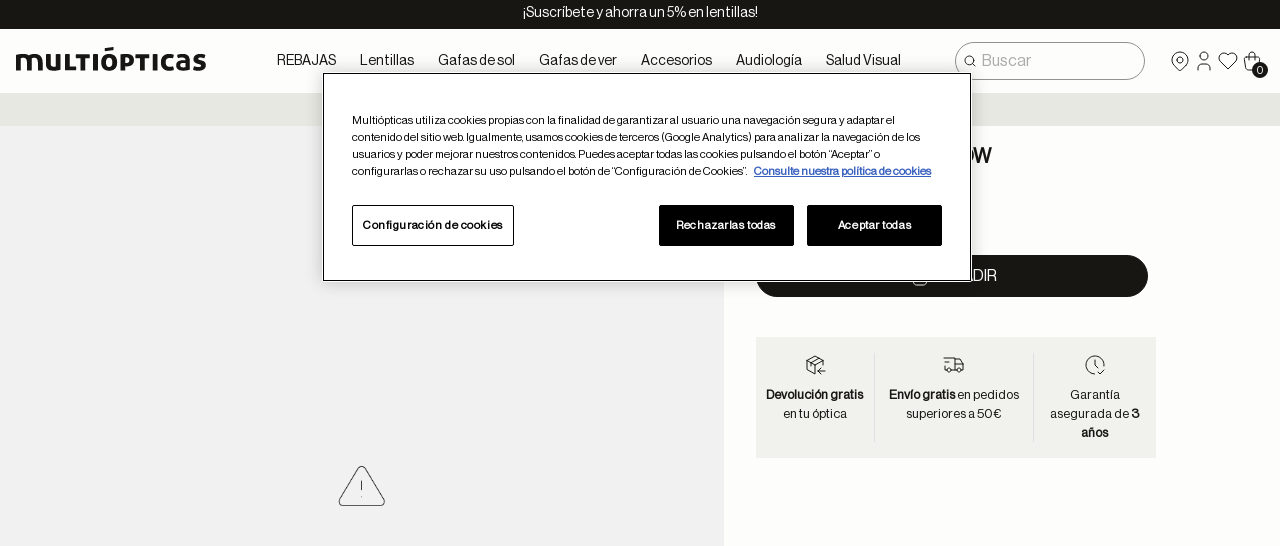

--- FILE ---
content_type: text/html;charset=UTF-8
request_url: https://www.multiopticas.com/eu/kit-diy-abalorios-glow/59560002.html?cgid=accesorios
body_size: 62203
content:
<!DOCTYPE html>
<html lang="eu_ES">
<head>

<!-- Google Tag Manager -->
<script>
    (function(w,d,s,l,i){
        w[l]=w[l]||[];w[l].push({'gtm.start':
    new Date().getTime(),event:'gtm.js'});var f=d.getElementsByTagName(s)[0],
    j=d.createElement(s),dl=l!='dataLayer'?'&l='+l:'';j.async=true;j.src=
    'https://www.googletagmanager.com/gtm.js?id='+i+dl;f.parentNode.insertBefore(j,f);
    })(window,document,'script','dataLayer',"GTM-MP9KLFX");
</script>

<!-- End Google Tag Manager -->

<!--[if gt IE 9]><!-->
<script>//common/scripts.isml</script>
<script src="/on/demandware.static/Sites-Multiopticas-Site/-/eu_ES/v1770135776644/js/main.js" defer></script>

    
        <script src="/on/demandware.static/Sites-Multiopticas-Site/-/eu_ES/v1770135776644/js/productDetail.js" defer></script>
    


<script>
    // change the src of the image to the "Image not configured" image
    // and set the srcset of all the images in the same parent to the same image
    window.handleImgError = function handleImgError(e, path) {
        e.target.onerror = null;
        Array.from(e.target.parentNode.children).forEach(element => {
            element.srcset = path
        })
        e.target.src = path
    }
</script>

<!--<![endif]-->
<meta charset=UTF-8>

<meta http-equiv="x-ua-compatible" content="ie=edge">

<meta name="viewport" content="width=device-width, initial-scale=1, maximum-scale=1">



    <title>KIT DIY ABALORIOS GLOW</title>


<meta name="description" content="Commerce Cloud Storefront Reference Architecture"/>
<meta name="keywords" content="Commerce Cloud Storefront Reference Architecture"/>




<link rel="icon" type="image/png" href="/on/demandware.static/Sites-Multiopticas-Site/-/default/dw60bdd7cf/images/favicon.ico" />

<link rel="stylesheet" href="/on/demandware.static/Sites-Multiopticas-Site/-/eu_ES/v1770135776644/css/global.css" />

    <link rel="stylesheet" href="/on/demandware.static/Sites-Multiopticas-Site/-/eu_ES/v1770135776644/css/product/detail.css"  />



    <meta name="google-site-verification" content="googlee0aff03ea442e433 , google1be09824cb44b0c0 , VQY3GkuV67w3bElhHE_Vkwng5kr7_PdpJzJk5Fmb6iM" />






<link rel="stylesheet" href="/on/demandware.static/Sites-Multiopticas-Site/-/eu_ES/v1770135776644/css/skin/skin.css" />




<!-- Optanon Consent Notice start -->


    <!-- OneTrust Cookies Consent Notice start -->
    <script src="https://cdn.cookielaw.org/scripttemplates/otSDKStub.js" data-document-language="false" 
					type="text/javascript" charset="UTF-8" 
					data-domain-script="8b9c810d-8b96-4e85-b524-769e1f1be094"></script>
				<script type="text/javascript">
				function OptanonWrapper() { }
				</script>
			<script type="text/javascript" class="optanon-category-C0001">
			</script>
			<script type="text/plain" class="optanon-category-C0002">
			</script>
			<script type="text/plain" class="optanon-category-C0003">
			</script>
			<script type="text/plain" class="optanon-category-C0004">
			</script>
			<script type="text/plain" class="optanon-category-C0005">
			</script>
    <!-- OneTrust Cookies Consent Notice end -->




<script type="text/javascript">//<!--
/* <![CDATA[ (head-active_data.js) */
var dw = (window.dw || {});
dw.ac = {
    _analytics: null,
    _events: [],
    _category: "",
    _searchData: "",
    _anact: "",
    _anact_nohit_tag: "",
    _analytics_enabled: "true",
    _timeZone: "Europe/Madrid",
    _capture: function(configs) {
        if (Object.prototype.toString.call(configs) === "[object Array]") {
            configs.forEach(captureObject);
            return;
        }
        dw.ac._events.push(configs);
    },
	capture: function() { 
		dw.ac._capture(arguments);
		// send to CQ as well:
		if (window.CQuotient) {
			window.CQuotient.trackEventsFromAC(arguments);
		}
	},
    EV_PRD_SEARCHHIT: "searchhit",
    EV_PRD_DETAIL: "detail",
    EV_PRD_RECOMMENDATION: "recommendation",
    EV_PRD_SETPRODUCT: "setproduct",
    applyContext: function(context) {
        if (typeof context === "object" && context.hasOwnProperty("category")) {
        	dw.ac._category = context.category;
        }
        if (typeof context === "object" && context.hasOwnProperty("searchData")) {
        	dw.ac._searchData = context.searchData;
        }
    },
    setDWAnalytics: function(analytics) {
        dw.ac._analytics = analytics;
    },
    eventsIsEmpty: function() {
        return 0 == dw.ac._events.length;
    }
};
/* ]]> */
// -->
</script>
<script type="text/javascript">//<!--
/* <![CDATA[ (head-cquotient.js) */
var CQuotient = window.CQuotient = {};
CQuotient.clientId = 'bcdt-Multiopticas';
CQuotient.realm = 'BCDT';
CQuotient.siteId = 'Multiopticas';
CQuotient.instanceType = 'prd';
CQuotient.locale = 'eu_ES';
CQuotient.fbPixelId = '__UNKNOWN__';
CQuotient.activities = [];
CQuotient.cqcid='';
CQuotient.cquid='';
CQuotient.cqeid='';
CQuotient.cqlid='';
CQuotient.apiHost='api.cquotient.com';
/* Turn this on to test against Staging Einstein */
/* CQuotient.useTest= true; */
CQuotient.useTest = ('true' === 'false');
CQuotient.initFromCookies = function () {
	var ca = document.cookie.split(';');
	for(var i=0;i < ca.length;i++) {
	  var c = ca[i];
	  while (c.charAt(0)==' ') c = c.substring(1,c.length);
	  if (c.indexOf('cqcid=') == 0) {
		CQuotient.cqcid=c.substring('cqcid='.length,c.length);
	  } else if (c.indexOf('cquid=') == 0) {
		  var value = c.substring('cquid='.length,c.length);
		  if (value) {
		  	var split_value = value.split("|", 3);
		  	if (split_value.length > 0) {
			  CQuotient.cquid=split_value[0];
		  	}
		  	if (split_value.length > 1) {
			  CQuotient.cqeid=split_value[1];
		  	}
		  	if (split_value.length > 2) {
			  CQuotient.cqlid=split_value[2];
		  	}
		  }
	  }
	}
}
CQuotient.getCQCookieId = function () {
	if(window.CQuotient.cqcid == '')
		window.CQuotient.initFromCookies();
	return window.CQuotient.cqcid;
};
CQuotient.getCQUserId = function () {
	if(window.CQuotient.cquid == '')
		window.CQuotient.initFromCookies();
	return window.CQuotient.cquid;
};
CQuotient.getCQHashedEmail = function () {
	if(window.CQuotient.cqeid == '')
		window.CQuotient.initFromCookies();
	return window.CQuotient.cqeid;
};
CQuotient.getCQHashedLogin = function () {
	if(window.CQuotient.cqlid == '')
		window.CQuotient.initFromCookies();
	return window.CQuotient.cqlid;
};
CQuotient.trackEventsFromAC = function (/* Object or Array */ events) {
try {
	if (Object.prototype.toString.call(events) === "[object Array]") {
		events.forEach(_trackASingleCQEvent);
	} else {
		CQuotient._trackASingleCQEvent(events);
	}
} catch(err) {}
};
CQuotient._trackASingleCQEvent = function ( /* Object */ event) {
	if (event && event.id) {
		if (event.type === dw.ac.EV_PRD_DETAIL) {
			CQuotient.trackViewProduct( {id:'', alt_id: event.id, type: 'raw_sku'} );
		} // not handling the other dw.ac.* events currently
	}
};
CQuotient.trackViewProduct = function(/* Object */ cqParamData){
	var cq_params = {};
	cq_params.cookieId = CQuotient.getCQCookieId();
	cq_params.userId = CQuotient.getCQUserId();
	cq_params.emailId = CQuotient.getCQHashedEmail();
	cq_params.loginId = CQuotient.getCQHashedLogin();
	cq_params.product = cqParamData.product;
	cq_params.realm = cqParamData.realm;
	cq_params.siteId = cqParamData.siteId;
	cq_params.instanceType = cqParamData.instanceType;
	cq_params.locale = CQuotient.locale;
	
	if(CQuotient.sendActivity) {
		CQuotient.sendActivity(CQuotient.clientId, 'viewProduct', cq_params);
	} else {
		CQuotient.activities.push({activityType: 'viewProduct', parameters: cq_params});
	}
};
/* ]]> */
// -->
</script>
<!-- Demandware Apple Pay -->

<style type="text/css">ISAPPLEPAY{display:inline}.dw-apple-pay-button,.dw-apple-pay-button:hover,.dw-apple-pay-button:active{background-color:black;background-image:-webkit-named-image(apple-pay-logo-white);background-position:50% 50%;background-repeat:no-repeat;background-size:75% 60%;border-radius:5px;border:1px solid black;box-sizing:border-box;margin:5px auto;min-height:30px;min-width:100px;padding:0}
.dw-apple-pay-button:after{content:'Apple Pay';visibility:hidden}.dw-apple-pay-button.dw-apple-pay-logo-white{background-color:white;border-color:white;background-image:-webkit-named-image(apple-pay-logo-black);color:black}.dw-apple-pay-button.dw-apple-pay-logo-white.dw-apple-pay-border{border-color:black}</style>






    


    


</head>
<body>

<!-- Google Tag Manager (noscript) -->
<noscript>
    <iframe src="https://www.googletagmanager.com/ns.html?id=GTM-MP9KLFX"
        height="0" width="0" style="display:none;visibility:hidden"></iframe>
</noscript>
<!-- End Google Tag Manager (noscript) -->



<svg aria-hidden="true" focusable="false" class="d-none" tabindex="-1">
    <defs>
        

        <symbol id="icon-placeholder" viewBox="0 0 20 20" fill="currentColor">
            <path d="M0 5.41421L5.41421 0H4L0 4V5.41421Z" />
            <path d="M0 8V9.41421L9.41421 0H8L0 8Z" />
            <path d="M12 0L0 12V13.4142L13.4142 0H12Z" />
            <path d="M16 0L0 16V17.4142L17.4142 0H16Z" />
            <path d="M20 0L0 20L1.41421 20L20 1.41421V0Z" />
            <path d="M20 4L4 20H5.41421L20 5.41421V4Z" />
            <path d="M20 8L8 20H9.41421L20 9.41421V8Z" />
            <path d="M20 12L12 20H13.4142L20 13.4142V12Z" />
            <path d="M20 16L16 20H17.4142L20 17.4142V16Z" />
        </symbol>

        <symbol id="tick" viewBox="0 0 24 24">
            <path fill-rule="evenodd" clip-rule="evenodd"
                d="M21.1499 4.25366C21.576 4.6265 21.6192 5.27416 21.2463 5.70026L9.03158 19.66C8.84474 19.8735 8.57776 20.0001 8.29418 20.0095C8.0106 20.0189 7.73579 19.9104 7.53516 19.7098L2.30026 14.4749C1.89991 14.0746 1.89991 13.4255 2.30026 13.0251C2.70062 12.6248 3.34972 12.6248 3.75007 13.0251L8.21013 17.4852L19.7033 4.3501C20.0761 3.92401 20.7238 3.88083 21.1499 4.25366Z"
                fill="currentColor" />
        </symbol>


        <symbol id="alert-circle" viewBox="0 0 24 24" fill="none">
            <path
                d="M12 8V12M12 16H12.01M3 12C3 13.1819 3.23279 14.3522 3.68508 15.4442C4.13738 16.5361 4.80031 17.5282 5.63604 18.364C6.47177 19.1997 7.46392 19.8626 8.55585 20.3149C9.64778 20.7672 10.8181 21 12 21C13.1819 21 14.3522 20.7672 15.4442 20.3149C16.5361 19.8626 17.5282 19.1997 18.364 18.364C19.1997 17.5282 19.8626 16.5361 20.3149 15.4442C20.7672 14.3522 21 13.1819 21 12C21 9.61305 20.0518 7.32387 18.364 5.63604C16.6761 3.94821 14.3869 3 12 3C9.61305 3 7.32387 3.94821 5.63604 5.63604C3.94821 7.32387 3 9.61305 3 12Z"
                stroke="currentColor" stroke-linecap="round" stroke-linejoin="round" />
        </symbol>

        <symbol id="alert-circle-filled" viewBox="0 0 24 24">
            <path
                d="M12 2C17.523 2 22 6.477 22 12C22.0021 14.6255 20.9715 17.1464 19.1309 19.0186C17.2902 20.8908 14.7872 21.9641 12.162 22.0066C9.53689 22.0491 7.00034 21.0576 5.1 19.246C3.19966 17.4344 2.08799 14.9482 2.005 12.324L2 12L2.004 11.72C2.152 6.327 6.57 2 12 2ZM12.01 15L11.883 15.007C11.64 15.0359 11.4159 15.153 11.2534 15.336C11.0909 15.519 11.0011 15.7552 11.0011 16C11.0011 16.2448 11.0909 16.481 11.2534 16.664C11.4159 16.847 11.64 16.9641 11.883 16.993L12 17L12.127 16.993C12.37 16.9641 12.5941 16.847 12.7566 16.664C12.9191 16.481 13.0089 16.2448 13.0089 16C13.0089 15.7552 12.9191 15.519 12.7566 15.336C12.5941 15.153 12.37 15.0359 12.127 15.007L12.01 15ZM12 7C11.7551 7.00003 11.5187 7.08996 11.3356 7.25272C11.1526 7.41547 11.0357 7.63975 11.007 7.883L11 8V12L11.007 12.117C11.0359 12.36 11.153 12.5841 11.336 12.7466C11.519 12.9091 11.7552 12.9989 12 12.9989C12.2448 12.9989 12.481 12.9091 12.664 12.7466C12.847 12.5841 12.9641 12.36 12.993 12.117L13 12V8L12.993 7.883C12.9643 7.63975 12.8474 7.41547 12.6644 7.25272C12.4813 7.08996 12.2449 7.00003 12 7Z"
                fill="currentColor" />
        </symbol>

        <symbol id="alert-triangle" viewBox="0 0 24 24" fill="none">
            <path
                d="M12 9V13M12 16H12.01M10.363 3.59101L2.25699 17.125C2.08988 17.4144 2.00145 17.7425 2.0005 18.0766C1.99954 18.4108 2.08609 18.7394 2.25153 19.0297C2.41698 19.3201 2.65555 19.562 2.94353 19.7316C3.2315 19.9011 3.55884 19.9923 3.89299 19.996H20.107C20.441 19.9922 20.7682 19.901 21.056 19.7315C21.3438 19.562 21.5823 19.3202 21.7477 19.03C21.9131 18.7398 21.9997 18.4114 21.9989 18.0774C21.9981 17.7434 21.9098 17.4154 21.743 17.126L13.637 3.59001C13.4664 3.30851 13.2262 3.07575 12.9394 2.9142C12.6527 2.75266 12.3291 2.66779 12 2.66779C11.6709 2.66779 11.3473 2.75266 11.0605 2.9142C10.7738 3.07575 10.5335 3.30851 10.363 3.59001V3.59101Z"
                stroke="currentColor" stroke-linecap="round" stroke-linejoin="round" />
        </symbol>

        <symbol id="alert-triangle-filled" viewBox="0 0 24 24">
            <path
                d="M12 1.67001C12.955 1.67001 13.845 2.13701 14.39 2.91701L14.495 3.07701L22.609 16.625C22.8556 17.0521 22.9898 17.5348 22.9989 18.0278C23.0081 18.5209 22.892 19.0082 22.6615 19.4442C22.431 19.8802 22.0936 20.2505 21.6809 20.5205C21.2682 20.7905 20.7938 20.9514 20.302 20.988L20.107 20.996H3.882C3.38971 20.9905 2.90684 20.8603 2.47847 20.6176C2.05011 20.375 1.69021 20.0277 1.43237 19.6083C1.17453 19.1889 1.02716 18.711 1.00402 18.2192C0.980869 17.7274 1.0827 17.2378 1.3 16.796L1.399 16.611L9.509 3.07301C9.76867 2.64483 10.1343 2.29078 10.5706 2.04503C11.0069 1.79928 11.4992 1.67012 12 1.67001ZM12.01 15L11.883 15.007C11.64 15.0359 11.4159 15.153 11.2534 15.336C11.0909 15.519 11.0011 15.7553 11.0011 16C11.0011 16.2448 11.0909 16.481 11.2534 16.664C11.4159 16.8471 11.64 16.9641 11.883 16.993L12 17L12.127 16.993C12.3701 16.9641 12.5941 16.8471 12.7566 16.664C12.9191 16.481 13.0089 16.2448 13.0089 16C13.0089 15.7553 12.9191 15.519 12.7566 15.336C12.5941 15.153 12.3701 15.0359 12.127 15.007L12.01 15ZM12 8.00001C11.7551 8.00005 11.5187 8.08997 11.3356 8.25273C11.1526 8.41549 11.0357 8.63976 11.007 8.88301L11 9.00001V13L11.007 13.117C11.0359 13.3601 11.153 13.5841 11.336 13.7466C11.519 13.9091 11.7552 13.9989 12 13.9989C12.2448 13.9989 12.481 13.9091 12.664 13.7466C12.847 13.5841 12.9641 13.3601 12.993 13.117L13 13V9.00001L12.993 8.88301C12.9643 8.63976 12.8474 8.41549 12.6644 8.25273C12.4813 8.08997 12.2449 8.00005 12 8.00001Z" />
        </symbol>

        <symbol id="arrow-narrow-down" viewBox="0 0 24 24" fill="none" stroke="currentColor">
            <path d="M12 5V19M12 19L16 15M12 19L8 15" stroke-linecap="round" stroke-linejoin="round" />
        </symbol>

        <symbol id="arrow-narrow-left" viewBox="0 0 24 24" fill="none" stroke="currentColor">
            <path d="M5 12H19M5 12L9 16M5 12L9 8" stroke-linecap="round" stroke-linejoin="round" />
        </symbol>
        <symbol id="green-tick" viewBox="0 0 24 24" fill="none">
            <path d="M17 3.33989C18.5083 4.21075 19.7629 5.46042 20.6398 6.96519C21.5167 8.46997 21.9854 10.1777 21.9994 11.9192C22.0135 13.6608 21.5725 15.3758 20.72 16.8946C19.8676 18.4133 18.6332 19.6831 17.1392 20.5782C15.6452 21.4733 13.9434 21.9627 12.2021 21.998C10.4608 22.0332 8.74055 21.6131 7.21155 20.7791C5.68256 19.9452 4.39787 18.7264 3.48467 17.2434C2.57146 15.7604 2.06141 14.0646 2.005 12.3239L2 11.9999L2.005 11.6759C2.061 9.94888 2.56355 8.26585 3.46364 6.79089C4.36373 5.31592 5.63065 4.09934 7.14089 3.25977C8.65113 2.42021 10.3531 1.98629 12.081 2.00033C13.8089 2.01437 15.5036 2.47589 17 3.33989ZM15.707 9.29289C15.5348 9.12072 15.3057 9.01729 15.0627 9.002C14.8197 8.98672 14.5794 9.06064 14.387 9.20989L14.293 9.29289L11 12.5849L9.707 11.2929L9.613 11.2099C9.42058 11.0607 9.18037 10.9869 8.9374 11.0022C8.69444 11.0176 8.46541 11.121 8.29326 11.2932C8.12112 11.4653 8.01768 11.6943 8.00235 11.9373C7.98702 12.1803 8.06086 12.4205 8.21 12.6129L8.293 12.7069L10.293 14.7069L10.387 14.7899C10.5624 14.926 10.778 14.9998 11 14.9998C11.222 14.9998 11.4376 14.926 11.613 14.7899L11.707 14.7069L15.707 10.7069L15.79 10.6129C15.9393 10.4205 16.0132 10.1802 15.9979 9.93721C15.9826 9.69419 15.8792 9.46509 15.707 9.29289Z" fill="green"/>
        </symbol>
        <symbol id="arrow-left" viewBox="0 0 24 24" fill="none">
            <path d="M5 12L11 6" stroke="black" stroke-width="2" stroke-linecap="round" stroke-linejoin="round"/>
            <path d="M5 12H19" stroke="black" stroke-width="2" stroke-linecap="round" stroke-linejoin="round"/>
            <path d="M5 12L11 18" stroke="black" stroke-width="2" stroke-linecap="round" stroke-linejoin="round"/>
        </symbol>

        <symbol id="arrow-narrow-right" viewBox="0 0 24 24" fill="none" stroke="currentColor">
            <path d="M5 12H19M19 12L15 16M19 12L15 8" stroke-linecap="round" stroke-linejoin="round" />
        </symbol>

        <symbol id="arrow-narrow-up" viewBox="0 0 24 24" fill="none" stroke="currentColor">
            <path d="M12 5V19M12 5L16 9M12 5L8 9" stroke-linecap="round" stroke-linejoin="round" />
        </symbol>

        <symbol id="backspace" viewBox="0 0 24 24" fill="none">
            <path
                d="M12 10L16 14M16 10L12 14M20 6C20.2652 6 20.5196 6.10536 20.7071 6.29289C20.8947 6.48043 21 6.73478 21 7V17C21 17.2652 20.8947 17.5196 20.7071 17.7071C20.5196 17.8946 20.2652 18 20 18H9.00001L4.00001 13C3.75403 12.725 3.61804 12.369 3.61804 12C3.61804 11.631 3.75403 11.275 4.00001 11L9.00001 6H20Z"
                stroke="currentColor" stroke-linecap="round" stroke-linejoin="round" />
        </symbol>

        <symbol id="backspace-filled" viewBox="0 0 24 24" fill="none">
            <path
                d="M20 5C20.5046 4.99984 20.9906 5.19041 21.3605 5.5335C21.7305 5.87659 21.9571 6.34684 21.995 6.85L22 7V17C22.0001 17.5046 21.8096 17.9906 21.4665 18.3605C21.1234 18.7305 20.6531 18.9572 20.15 18.995L20 19H8.99999C8.78019 19 8.56651 18.9276 8.39199 18.794L8.29199 18.707L3.25499 13.667C2.44599 12.763 2.40799 11.417 3.17199 10.437L3.29199 10.293L8.29199 5.293C8.4478 5.13738 8.65063 5.03755 8.86899 5.009L8.99999 5H20ZM12.511 9.14C12.3107 9.02082 12.0752 8.97531 11.8449 9.01134C11.6147 9.04736 11.4043 9.16266 11.25 9.33732C11.0958 9.51198 11.0073 9.73503 11 9.96794C10.9927 10.2009 11.067 10.429 11.21 10.613L11.293 10.707L12.585 12L11.293 13.293L11.21 13.387C11.0608 13.5794 10.987 13.8196 11.0023 14.0626C11.0177 14.3056 11.1211 14.5346 11.2933 14.7067C11.4654 14.8789 11.6944 14.9823 11.9374 14.9976C12.1804 15.013 12.4206 14.9391 12.613 14.79L12.707 14.707L14 13.415L15.293 14.707L15.387 14.79C15.5794 14.9391 15.8196 15.013 16.0626 14.9976C16.3056 14.9823 16.5346 14.8789 16.7067 14.7067C16.8789 14.5346 16.9823 14.3056 16.9976 14.0626C17.013 13.8196 16.9391 13.5794 16.79 13.387L16.707 13.293L15.415 12L16.707 10.707L16.79 10.613C16.9391 10.4206 17.013 10.1804 16.9976 9.9374C16.9823 9.69444 16.8789 9.46541 16.7067 9.29326C16.5346 9.12112 16.3056 9.01768 16.0626 9.00235C15.8196 8.98702 15.5794 9.06086 15.387 9.21L15.293 9.293L14 10.585L12.707 9.293L12.613 9.21L12.511 9.14Z"
                fill="currentColor" />
        </symbol>

        <symbol id="calendar" viewBox="0 0 24 24" fill="none" stroke="currentColor">
            <path
                d="M16 3V7M8 3V7M4 11H20M7 14H7.013M10.01 14H10.015M13.01 14H13.015M16.015 14H16.02M13.015 17H13.02M7.01001 17H7.01501M10.01 17H10.015M4 7C4 6.46957 4.21071 5.96086 4.58579 5.58579C4.96086 5.21071 5.46957 5 6 5H18C18.5304 5 19.0391 5.21071 19.4142 5.58579C19.7893 5.96086 20 6.46957 20 7V19C20 19.5304 19.7893 20.0391 19.4142 20.4142C19.0391 20.7893 18.5304 21 18 21H6C5.46957 21 4.96086 20.7893 4.58579 20.4142C4.21071 20.0391 4 19.5304 4 19V7Z"
                stroke-linecap="round" stroke-linejoin="round" />
        </symbol>

        <symbol id="calendar-check" viewBox="0 0 24 24" fill="none">
            <path
                d="M11.5 21H6C5.46957 21 4.96086 20.7893 4.58579 20.4142C4.21071 20.0391 4 19.5304 4 19V7C4 6.46957 4.21071 5.96086 4.58579 5.58579C4.96086 5.21071 5.46957 5 6 5H18C18.5304 5 19.0391 5.21071 19.4142 5.58579C19.7893 5.96086 20 6.46957 20 7V13M16 3V7M8 3V7M4 11H20M15 19L17 21L21 17"
                stroke="currentColor" stroke-linecap="round" stroke-linejoin="round" />
        </symbol>

        <symbol id="calendar-cross" viewBox="0 0 24 24" fill="none">
            <path
                d="M13 21H6C5.46957 21 4.96086 20.7893 4.58579 20.4142C4.21071 20.0391 4 19.5304 4 19V7C4 6.46957 4.21071 5.96086 4.58579 5.58579C4.96086 5.21071 5.46957 5 6 5H18C18.5304 5 19.0391 5.21071 19.4142 5.58579C19.7893 5.96086 20 6.46957 20 7V13.5M16 3V7M8 3V7M4 11H20M22 22L17 17M17 22L22 17"
                stroke="currentColor" stroke-linecap="round" stroke-linejoin="round" />
        </symbol>

        <symbol id="calendar-event" viewBox="0 0 24 24" fill="none">
            <path
                d="M16 3V7M8 3V7M4 11H20M4 7C4 6.46957 4.21071 5.96086 4.58579 5.58579C4.96086 5.21071 5.46957 5 6 5H18C18.5304 5 19.0391 5.21071 19.4142 5.58579C19.7893 5.96086 20 6.46957 20 7V19C20 19.5304 19.7893 20.0391 19.4142 20.4142C19.0391 20.7893 18.5304 21 18 21H6C5.46957 21 4.96086 20.7893 4.58579 20.4142C4.21071 20.0391 4 19.5304 4 19V7ZM8 15H10V17H8V15Z"
                stroke="currentColor" stroke-linecap="round" stroke-linejoin="round" />
        </symbol>

        <symbol id="calendar-repeat" viewBox="0 0 24 24" fill="none">
            <path
                d="M12.5 21H6C5.46957 21 4.96086 20.7893 4.58579 20.4142C4.21071 20.0391 4 19.5304 4 19V7C4 6.46957 4.21071 5.96086 4.58579 5.58579C4.96086 5.21071 5.46957 5 6 5H18C18.5304 5 19.0391 5.21071 19.4142 5.58579C19.7893 5.96086 20 6.46957 20 7V10M16 3V7M8 3V7M4 11H16M20 14L22 16M22 16H19C18.5137 16 18.0346 16.1182 17.6042 16.3444C17.1737 16.5707 16.8047 16.8982 16.5289 17.2987C16.2531 17.6992 16.0789 18.1608 16.0211 18.6437C15.9634 19.1265 16.0238 19.6162 16.1974 20.0705C16.3709 20.5248 16.6522 20.9301 17.0172 21.2514C17.3822 21.5728 17.8198 21.8007 18.2924 21.9154C18.7649 22.0301 19.2583 22.0281 19.73 21.9098C20.2017 21.7914 20.6375 21.5602 21 21.236M22 16L20 18"
                stroke="currentColor" stroke-linecap="round" stroke-linejoin="round" />
        </symbol>

        <symbol id="calendar-search" viewBox="0 0 24 24" fill="none">
            <path
                d="M11.5 21H6C5.46957 21 4.96086 20.7893 4.58579 20.4142C4.21071 20.0391 4 19.5304 4 19V7C4 6.46957 4.21071 5.96086 4.58579 5.58579C4.96086 5.21071 5.46957 5 6 5H18C18.5304 5 19.0391 5.21071 19.4142 5.58579C19.7893 5.96086 20 6.46957 20 7V11.5M16 3V7M8 3V7M4 11H20M20.2 20.2L22 22M15 18C15 18.7956 15.3161 19.5587 15.8787 20.1213C16.4413 20.6839 17.2044 21 18 21C18.7956 21 19.5587 20.6839 20.1213 20.1213C20.6839 19.5587 21 18.7956 21 18C21 17.2044 20.6839 16.4413 20.1213 15.8787C19.5587 15.3161 18.7956 15 18 15C17.2044 15 16.4413 15.3161 15.8787 15.8787C15.3161 16.4413 15 17.2044 15 18Z"
                stroke="currentColor" stroke-linecap="round" stroke-linejoin="round" />
        </symbol>

        <symbol id="calendar-search-line-2x" viewBox="0 0 24 24" fill="none">
            <path
                d="M11.5 21H6C5.46957 21 4.96086 20.7893 4.58579 20.4142C4.21071 20.0391 4 19.5304 4 19V7C4 6.46957 4.21071 5.96086 4.58579 5.58579C4.96086 5.21071 5.46957 5 6 5H18C18.5304 5 19.0391 5.21071 19.4142 5.58579C19.7893 5.96086 20 6.46957 20 7V11.5M16 3V7M8 3V7M4 11H20M20.2 20.2L22 22M15 18C15 18.7956 15.3161 19.5587 15.8787 20.1213C16.4413 20.6839 17.2044 21 18 21C18.7956 21 19.5587 20.6839 20.1213 20.1213C20.6839 19.5587 21 18.7956 21 18C21 17.2044 20.6839 16.4413 20.1213 15.8787C19.5587 15.3161 18.7956 15 18 15C17.2044 15 16.4413 15.3161 15.8787 15.8787C15.3161 16.4413 15 17.2044 15 18Z"
                stroke="currentColor" stroke-linecap="round" stroke-linejoin="round" />
        </symbol>

        <symbol id="calendar-time" viewBox="0 0 24 24" fill="none">
            <path
                d="M11.795 21H5C4.46957 21 3.96086 20.7893 3.58579 20.4142C3.21071 20.0391 3 19.5304 3 19V7C3 6.46957 3.21071 5.96086 3.58579 5.58579C3.96086 5.21071 4.46957 5 5 5H17C17.5304 5 18.0391 5.21071 18.4142 5.58579C18.7893 5.96086 19 6.46957 19 7V11H3M15 3V7M7 3V7M18 16.496V18L19 19M14 18C14 19.0609 14.4214 20.0783 15.1716 20.8284C15.9217 21.5786 16.9391 22 18 22C19.0609 22 20.0783 21.5786 20.8284 20.8284C21.5786 20.0783 22 19.0609 22 18C22 16.9391 21.5786 15.9217 20.8284 15.1716C20.0783 14.4214 19.0609 14 18 14C16.9391 14 15.9217 14.4214 15.1716 15.1716C14.4214 15.9217 14 16.9391 14 18Z"
                stroke="currentColor" stroke-linecap="round" stroke-linejoin="round" />
        </symbol>

        <symbol id="check" viewBox="0 0 24 24" fill="none">
            <path fill-rule="evenodd" clip-rule="evenodd"
                d="M21.1499 4.25366C21.576 4.6265 21.6192 5.27416 21.2463 5.70026L9.03158 19.66C8.84474 19.8735 8.57776 20.0001 8.29418 20.0095C8.0106 20.0189 7.73579 19.9104 7.53516 19.7098L2.30026 14.4749C1.89991 14.0746 1.89991 13.4255 2.30026 13.0251C2.70062 12.6248 3.34972 12.6248 3.75007 13.0251L8.21013 17.4852L19.7033 4.3501C20.0761 3.92401 20.7238 3.88083 21.1499 4.25366Z"
                fill="currentColor" />
        </symbol>

        <symbol id="check-circle" viewBox="0 0 24 24" fill="none">
            <path
                d="M9 12L11 14L15 10M3 12C3 13.1819 3.23279 14.3522 3.68508 15.4442C4.13738 16.5361 4.80031 17.5282 5.63604 18.364C6.47177 19.1997 7.46392 19.8626 8.55585 20.3149C9.64778 20.7672 10.8181 21 12 21C13.1819 21 14.3522 20.7672 15.4442 20.3149C16.5361 19.8626 17.5282 19.1997 18.364 18.364C19.1997 17.5282 19.8626 16.5361 20.3149 15.4442C20.7672 14.3522 21 13.1819 21 12C21 10.8181 20.7672 9.64778 20.3149 8.55585C19.8626 7.46392 19.1997 6.47177 18.364 5.63604C17.5282 4.80031 16.5361 4.13738 15.4442 3.68508C14.3522 3.23279 13.1819 3 12 3C10.8181 3 9.64778 3.23279 8.55585 3.68508C7.46392 4.13738 6.47177 4.80031 5.63604 5.63604C4.80031 6.47177 4.13738 7.46392 3.68508 8.55585C3.23279 9.64778 3 10.8181 3 12Z"
                stroke="currentColor" stroke-linecap="round" stroke-linejoin="round" />
        </symbol>

        <symbol id="check-circle-filled" viewBox="0 0 24 24">
            <path
                d="M17 3.34001C18.5083 4.21087 19.7629 5.46054 20.6398 6.96531C21.5167 8.47009 21.9854 10.1778 21.9994 11.9194C22.0135 13.6609 21.5725 15.376 20.72 16.8947C19.8676 18.4135 18.6332 19.6832 17.1392 20.5783C15.6452 21.4734 13.9434 21.9628 12.2021 21.9981C10.4608 22.0333 8.74055 21.6132 7.21155 20.7793C5.68256 19.9453 4.39787 18.7265 3.48467 17.2435C2.57146 15.7605 2.06141 14.0647 2.005 12.324L2 12L2.005 11.676C2.061 9.94901 2.56355 8.26598 3.46364 6.79101C4.36373 5.31604 5.63065 4.09947 7.14089 3.2599C8.65113 2.42033 10.3531 1.98641 12.081 2.00045C13.8089 2.01449 15.5036 2.47601 17 3.34001ZM15.707 9.29302C15.5348 9.12084 15.3057 9.01741 15.0627 9.00213C14.8197 8.98685 14.5794 9.06076 14.387 9.21001L14.293 9.29302L11 12.585L9.707 11.293L9.613 11.21C9.42058 11.0609 9.18037 10.987 8.9374 11.0024C8.69444 11.0177 8.46541 11.1211 8.29326 11.2933C8.12112 11.4654 8.01768 11.6945 8.00235 11.9374C7.98702 12.1804 8.06086 12.4206 8.21 12.613L8.293 12.707L10.293 14.707L10.387 14.79C10.5624 14.9261 10.778 14.9999 11 14.9999C11.222 14.9999 11.4376 14.9261 11.613 14.79L11.707 14.707L15.707 10.707L15.79 10.613C15.9393 10.4206 16.0132 10.1804 15.9979 9.93733C15.9826 9.69431 15.8792 9.46521 15.707 9.29302Z" />
        </symbol>

        <symbol id="check-square" viewBox="0 0 24 24" fill="none">
            <path
                d="M9 12L11 14L15 10M3 5C3 4.46957 3.21071 3.96086 3.58579 3.58579C3.96086 3.21071 4.46957 3 5 3H19C19.5304 3 20.0391 3.21071 20.4142 3.58579C20.7893 3.96086 21 4.46957 21 5V19C21 19.5304 20.7893 20.0391 20.4142 20.4142C20.0391 20.7893 19.5304 21 19 21H5C4.46957 21 3.96086 20.7893 3.58579 20.4142C3.21071 20.0391 3 19.5304 3 19V5Z"
                stroke="currentColor" stroke-linecap="round" stroke-linejoin="round" />
        </symbol>

        <symbol id="checkbox-checked-outside" viewBox="0 0 24 24" fill="none">
            <path
                d="M9 11L12 14L20 6M20 12V18C20 18.5304 19.7893 19.0391 19.4142 19.4142C19.0391 19.7893 18.5304 20 18 20H6C5.46957 20 4.96086 19.7893 4.58579 19.4142C4.21071 19.0391 4 18.5304 4 18V6C4 5.46957 4.21071 4.96086 4.58579 4.58579C4.96086 4.21071 5.46957 4 6 4H15"
                stroke="currentColor" stroke-linecap="round" stroke-linejoin="round" />
        </symbol>

        <symbol id="checkbox-empty-fine" viewBox="0 0 24 24" fill="none">
            <path
                d="M3 5C3 4.46957 3.21071 3.96086 3.58579 3.58579C3.96086 3.21071 4.46957 3 5 3H19C19.5304 3 20.0391 3.21071 20.4142 3.58579C20.7893 3.96086 21 4.46957 21 5V19C21 19.5304 20.7893 20.0391 20.4142 20.4142C20.0391 20.7893 19.5304 21 19 21H5C4.46957 21 3.96086 20.7893 3.58579 20.4142C3.21071 20.0391 3 19.5304 3 19V5Z"
                stroke="currentColor" stroke-linecap="round" stroke-linejoin="round" />
        </symbol>

        <symbol id="checkbox-undefined-fine" viewBox="0 0 24 24" fill="none">
            <path
                d="M3 5C3 4.46957 3.21071 3.96086 3.58579 3.58579C3.96086 3.21071 4.46957 3 5 3H19C19.5304 3 20.0391 3.21071 20.4142 3.58579C20.7893 3.96086 21 4.46957 21 5V19C21 19.5304 20.7893 20.0391 20.4142 20.4142C20.0391 20.7893 19.5304 21 19 21H5C4.46957 21 3.96086 20.7893 3.58579 20.4142C3.21071 20.0391 3 19.5304 3 19V5Z"
                stroke="currentColor" stroke-linecap="round" stroke-linejoin="round" />
            <path
                d="M8.49958 11.5H15.5004C15.6279 11.5001 15.7505 11.5489 15.8432 11.6364C15.9359 11.7239 15.9917 11.8435 15.9991 11.9707C16.0066 12.0979 15.9652 12.2232 15.8834 12.3209C15.8016 12.4186 15.6855 12.4814 15.5589 12.4965L15.5004 12.5H8.49958C8.37211 12.4999 8.2495 12.4511 8.15681 12.3636C8.06411 12.2761 8.00833 12.1565 8.00086 12.0293C7.99339 11.9021 8.03479 11.7768 8.11661 11.6791C8.19843 11.5814 8.31449 11.5186 8.44107 11.5035L8.49958 11.5Z"
                fill="currentColor" />
        </symbol>

        <symbol id="chevron-down" viewBox="0 0 24 24" fill="none" stroke="currentColor">
            <path d="M6 9L12 15L18 9" stroke-linecap="round" stroke-linejoin="round" />
        </symbol>

        <symbol id="chevron-left" viewBox="0 0 24 24" fill="none">
            <path d="M15 6L9 12L15 18" stroke="currentColor" stroke-linecap="round" stroke-linejoin="round" />
        </symbol>

        <symbol id="chevron-right" viewBox="0 0 24 24" fill="none">
            <path d="M9 6L15 12L9 18" stroke="currentColor" stroke-linecap="round" stroke-linejoin="round" />
        </symbol>

        <symbol id="chevron-up" viewBox="0 0 24 24" fill="none">
            <path d="M6 15L12 9L18 15" stroke="currentColor" stroke-linecap="round" stroke-linejoin="round" />
        </symbol>

        <symbol id="circle-selected-fine" viewBox="0 0 24 24" fill="none">
            <path
                d="M3 12C3 13.1819 3.23279 14.3522 3.68508 15.4442C4.13738 16.5361 4.80031 17.5282 5.63604 18.364C6.47177 19.1997 7.46392 19.8626 8.55585 20.3149C9.64778 20.7672 10.8181 21 12 21C13.1819 21 14.3522 20.7672 15.4442 20.3149C16.5361 19.8626 17.5282 19.1997 18.364 18.364C19.1997 17.5282 19.8626 16.5361 20.3149 15.4442C20.7672 14.3522 21 13.1819 21 12C21 10.8181 20.7672 9.64778 20.3149 8.55585C19.8626 7.46392 19.1997 6.47177 18.364 5.63604C17.5282 4.80031 16.5361 4.13738 15.4442 3.68508C14.3522 3.23279 13.1819 3 12 3C10.8181 3 9.64778 3.23279 8.55585 3.68508C7.46392 4.13738 6.47177 4.80031 5.63604 5.63604C4.80031 6.47177 4.13738 7.46392 3.68508 8.55585C3.23279 9.64778 3 10.8181 3 12Z"
                stroke="currentColor" stroke-linecap="round" stroke-linejoin="round" />
            <path
                d="M6 12C6 13.5913 6.63214 15.1174 7.75736 16.2426C8.88258 17.3679 10.4087 18 12 18C13.5913 18 15.1174 17.3679 16.2426 16.2426C17.3679 15.1174 18 13.5913 18 12C18 10.4087 17.3679 8.88258 16.2426 7.75736C15.1174 6.63214 13.5913 6 12 6C10.4087 6 8.88258 6.63214 7.75736 7.75736C6.63214 8.88258 6 10.4087 6 12Z"
                fill="currentColor" />
        </symbol>

        <symbol id="clock" viewBox="0 0 24 24" fill="none">
            <path
                d="M12 7V12L15 15M3 12C3 13.1819 3.23279 14.3522 3.68508 15.4442C4.13738 16.5361 4.80031 17.5282 5.63604 18.364C6.47177 19.1997 7.46392 19.8626 8.55585 20.3149C9.64778 20.7672 10.8181 21 12 21C13.1819 21 14.3522 20.7672 15.4442 20.3149C16.5361 19.8626 17.5282 19.1997 18.364 18.364C19.1997 17.5282 19.8626 16.5361 20.3149 15.4442C20.7672 14.3522 21 13.1819 21 12C21 9.61305 20.0518 7.32387 18.364 5.63604C16.6761 3.94821 14.3869 3 12 3C9.61305 3 7.32387 3.94821 5.63604 5.63604C3.94821 7.32387 3 9.61305 3 12Z"
                stroke="currentColor" stroke-linecap="round" stroke-linejoin="round" />
        </symbol>

        <symbol id="clock-check" viewBox="0 0 24 24" fill="none">
            <path
                d="M20.9419 13.021C21.1465 11.2288 20.8079 9.41654 19.97 7.81918C19.1321 6.22183 17.8335 4.91311 16.2427 4.06278C14.6519 3.21245 12.8423 2.85975 11.0486 3.05043C9.25492 3.24111 7.55991 3.96637 6.18344 5.13213C4.80697 6.2979 3.81256 7.85037 3.32918 9.5882C2.8458 11.326 2.89576 13.169 3.47259 14.8781C4.04941 16.5871 5.12648 18.0835 6.56409 19.1729C8.00171 20.2624 9.73352 20.8948 11.5349 20.988M12 6.99997V12L15 15M15 19L17 21L21 17"
                stroke="currentColor" stroke-linecap="round" stroke-linejoin="round" />
        </symbol>

        <symbol id="clock-rotate" viewBox="0 0 24 24" fill="none">
            <path
                d="M11.5504 21.011L11.561 21.0109M15.8912 20.3563L15.9018 20.3561M19.3287 17.625L19.3393 17.6249M20.9482 13.5195L20.9588 13.5194M12 7L12 12L15 15M7.15992 19.37L7.15992 19.38M20.0001 8.00003C19.1621 6.40267 17.8335 4.91314 16.2427 4.06281C14.652 3.21248 12.8424 2.85978 11.0487 3.05046C9.25498 3.24114 7.55997 3.9664 6.1835 5.13217C4.80703 6.29793 3.81261 7.85041 3.32923 9.58823C2.84585 11.326 2.89582 13.169 3.47264 14.8781M20.0001 8.00003L20.5001 8.00003L20.5001 4.06281M20.0001 8.00003L16.5001 8.00003"
                stroke="currentColor" stroke-linecap="round" stroke-linejoin="round" />
        </symbol>

        <symbol id="columns-1" viewBox="0 0 24 24" fill="none">
            <path
                d="M5 4C5 3.73478 5.10536 3.48043 5.29289 3.29289C5.48043 3.10536 5.73478 3 6 3H18C18.2652 3 18.5196 3.10536 18.7071 3.29289C18.8946 3.48043 19 3.73478 19 4V20C19 20.2652 18.8946 20.5196 18.7071 20.7071C18.5196 20.8946 18.2652 21 18 21H6C5.73478 21 5.48043 20.8946 5.29289 20.7071C5.10536 20.5196 5 20.2652 5 20V4Z"
                stroke-linecap="round" stroke-linejoin="round" stroke="currentColor" />
        </symbol>

        <symbol id="columns-2" viewBox="0 0 24 24" fill="none">
            <path
                d="M12 3V21M3 4C3 3.73478 3.10536 3.48043 3.29289 3.29289C3.48043 3.10536 3.73478 3 4 3H20C20.2652 3 20.5196 3.10536 20.7071 3.29289C20.8946 3.48043 21 3.73478 21 4V20C21 20.2652 20.8946 20.5196 20.7071 20.7071C20.5196 20.8946 20.2652 21 20 21H4C3.73478 21 3.48043 20.8946 3.29289 20.7071C3.10536 20.5196 3 20.2652 3 20V4Z"
                stroke-linecap="round" stroke-linejoin="round" stroke="currentColor" />
        </symbol>

        <symbol id="contact-lenses-off" viewBox="0 0 24 24" fill="none">
            <path
                d="M6.588 6.603C4.41 7.15 3 8.02 3 9M3 9C3 10.657 7.03 12 12 12M3 9C2.99988 10.5973 3.42488 12.1659 4.23136 13.5447C5.03784 14.9235 6.19675 16.0628 7.58909 16.8457C8.98143 17.6285 10.557 18.0267 12.1541 17.9994C13.7512 17.972 15.3123 17.5201 16.677 16.69M15.72 11.733C18.834 11.26 21 10.215 21 9M21 9C21 7.343 16.97 6 12 6C11.338 6 10.692 6.024 10.07 6.07M21 9C21.0031 11.1444 20.2375 13.2188 18.842 14.847M3 3L21 21"
                stroke="currentColor" stroke-linecap="round" stroke-linejoin="round" />
        </symbol>

        <symbol id="contact-lenses-plus" viewBox="0 0 24 24" fill="none">
            <path
                d="M3 9C3 9.39397 3.23279 9.78407 3.68508 10.1481C4.13738 10.512 4.80031 10.8427 5.63604 11.1213C6.47177 11.3999 7.46392 11.6209 8.55585 11.7716C9.64778 11.9224 10.8181 12 12 12C13.1819 12 14.3522 11.9224 15.4442 11.7716C16.5361 11.6209 17.5282 11.3999 18.364 11.1213C19.1997 10.8427 19.8626 10.512 20.3149 10.1481C20.7672 9.78407 21 9.39397 21 9M3 9C3 8.60603 3.23279 8.21593 3.68508 7.85195C4.13738 7.48797 4.80031 7.15726 5.63604 6.87868C6.47177 6.6001 7.46392 6.37913 8.55585 6.22836C9.64778 6.0776 10.8181 6 12 6C13.1819 6 14.3522 6.0776 15.4442 6.22836C16.5361 6.37913 17.5282 6.6001 18.364 6.87868C19.1997 7.15726 19.8626 7.48797 20.3149 7.85195C20.7672 8.21593 21 8.60603 21 9M3 9C3 11.3869 3.94821 13.6761 5.63604 15.364C7.32387 17.0518 9.61305 18 12 18M21 9C21.0013 10.1107 20.7965 11.212 20.396 12.248M16 19H22M19 16V22"
                stroke="currentColor" stroke-linecap="round" stroke-linejoin="round" />
        </symbol>

        <symbol id="contact-lens" viewBox="0 0 24 24" fill="none">
            <path
                d="M3 9C3 9.39397 3.23279 9.78407 3.68508 10.1481C4.13738 10.512 4.80031 10.8427 5.63604 11.1213C6.47177 11.3999 7.46392 11.6209 8.55585 11.7716C9.64778 11.9224 10.8181 12 12 12C13.1819 12 14.3522 11.9224 15.4442 11.7716C16.5361 11.6209 17.5282 11.3999 18.364 11.1213C19.1997 10.8427 19.8626 10.512 20.3149 10.1481C20.7672 9.78407 21 9.39397 21 9M3 9C3 8.60603 3.23279 8.21593 3.68508 7.85195C4.13738 7.48797 4.80031 7.15726 5.63604 6.87868C6.47177 6.6001 7.46392 6.37913 8.55585 6.22836C9.64778 6.0776 10.8181 6 12 6C13.1819 6 14.3522 6.0776 15.4442 6.22836C16.5361 6.37913 17.5282 6.6001 18.364 6.87868C19.1997 7.15726 19.8626 7.48797 20.3149 7.85195C20.7672 8.21593 21 8.60603 21 9M3 9C3 11.3869 3.94821 13.6761 5.63604 15.364C7.32387 17.0518 9.61305 18 12 18C14.3869 18 16.6761 17.0518 18.364 15.364C20.0518 13.6761 21 11.3869 21 9"
                stroke="currentColor" stroke-linecap="round" stroke-linejoin="round" />
        </symbol>

        <symbol id="gafas" viewBox="0 0 62 27" fill="none">
            <path d="M21.5493 1.71741L40.5376 1.71741M28.2727 8.62274H33.7273M2.79883 7.51991H0.999998L6.86073 9.7831M6.86073 9.7831C6.86073 9.7831 11.9867 15.4353 12.1412 16.2241C12.2957 17.0129 12.2404 17.3014 12.1412 17.6748C12.042 18.0481 6.86073 9.7831 6.86073 9.7831ZM59.2012 7.51991H61L55.1393 9.7831M55.1393 9.7831C55.1393 9.7831 50.0133 15.4353 49.8588 16.2241C49.7043 17.0129 49.7596 17.3014 49.8588 17.6748C49.958 18.0481 55.1393 9.7831 55.1393 9.7831ZM33.7179 8.73881C34.4724 14.9475 40.2812 25.1738 48.7469 25.5082C56.7548 25.8245 60.4104 14.4253 59.8882 10.5375C59.3659 6.64964 57.7413 4.67672 56.7548 3.86434C55.7684 3.05196 53.3334 1.48531 46.484 1.48529C41.5517 1.48528 38.4016 1.69883 36.5034 2.7038C34.989 3.50551 33.4047 6.16202 33.7179 8.73881ZM28.2725 8.73881C27.518 14.9475 21.7092 25.1738 13.2435 25.5082C5.2356 25.8245 1.57993 14.4253 2.10218 10.5375C2.62442 6.64964 4.24909 4.67672 5.23555 3.86434C6.22201 3.05196 8.65694 1.48531 15.5064 1.48529C20.4387 1.48528 23.5887 1.69883 25.487 2.7038C27.0014 3.50551 28.5856 6.16202 28.2725 8.73881Z"
                stroke="black" stroke-width="2" stroke-linejoin="round"/>
        </symbol>

        <symbol id="audiologia" viewBox="0 0 72 73" fill="none">
            <path d="M15 30.5166C14.9974 27.2793 15.7434 24.0852 17.1796 21.1838C18.6158 18.2825 20.7033 15.7524 23.2791 13.7914C25.8549 11.8303 28.8492 10.4913 32.0281 9.87903C35.2071 9.26673 38.4845 9.39769 41.6045 10.2617C44.7244 11.1257 47.6023 12.6993 50.0135 14.8596C52.4246 17.0199 54.3036 19.7084 55.5037 22.7151C56.7039 25.7218 57.1926 28.9653 56.9317 32.1921C56.6709 35.4189 55.6675 38.5418 54 41.3166C52.2944 43.5908 50.2742 45.611 48 47.3166C45.3412 49.821 43.2891 52.8992 42 56.3166C41.0691 58.0759 39.7606 59.6076 38.1684 60.8019C36.5761 61.9962 34.7395 62.8237 32.79 63.2251C30.8405 63.6265 28.8263 63.5918 26.8918 63.1236C24.9573 62.6553 23.1502 61.7651 21.6 60.5166M27 30.5164C26.982 29.0108 27.3421 27.5247 28.0472 26.1942C28.7523 24.8637 29.78 23.7314 31.0361 22.9011C32.2923 22.0707 33.7366 21.5687 35.237 21.4412C36.7374 21.3136 38.2457 21.5645 39.624 22.171C41.0023 22.7774 42.2063 23.72 43.126 24.9123C44.0456 26.1046 44.6513 27.5087 44.8877 28.9958C45.1242 30.4829 44.9837 32.0055 44.4792 33.4243C43.9747 34.843 43.1222 36.1125 42 37.1164"
                stroke="black" stroke-width="2" stroke-linecap="round" stroke-linejoin="round"/>
        </symbol>

        <symbol id="copy" viewBox="0 0 24 24" fill="none">
            <path
                d="M4.012 16.737C3.70534 16.5622 3.45027 16.3095 3.27258 16.0045C3.09488 15.6995 3.00085 15.353 3 15V5C3 3.9 3.9 3 5 3H15C15.75 3 16.158 3.385 16.5 4M7 9.667C7 8.95967 7.28099 8.28131 7.78115 7.78115C8.28131 7.28099 8.95967 7 9.667 7H18.333C18.6832 7 19.03 7.06898 19.3536 7.20301C19.6772 7.33704 19.9712 7.53349 20.2189 7.78115C20.4665 8.0288 20.663 8.32281 20.797 8.64638C20.931 8.96996 21 9.31676 21 9.667V18.333C21 18.6832 20.931 19.03 20.797 19.3536C20.663 19.6772 20.4665 19.9712 20.2189 20.2189C19.9712 20.4665 19.6772 20.663 19.3536 20.797C19.03 20.931 18.6832 21 18.333 21H9.667C9.31676 21 8.96996 20.931 8.64638 20.797C8.32281 20.663 8.0288 20.4665 7.78115 20.2189C7.53349 19.9712 7.33704 19.6772 7.20301 19.3536C7.06898 19.03 7 18.6832 7 18.333V9.667Z"
                stroke="currentColor" stroke-linecap="round" stroke-linejoin="round" />
        </symbol>

        <symbol id="coupon" viewBox="0 0 24 24" fill="none">
            <path
                d="M13.7255 5.92916L12.6637 7.22083M10.54 9.80416L9.47811 11.0958M7.35441 13.6792L6.29256 14.9708M20.3621 11.0958L11.0709 3.86248C10.7189 3.58842 10.2694 3.46168 9.82134 3.51012C9.37329 3.55857 8.96336 3.77824 8.68174 4.12081L7.08896 6.05831C7.44099 6.33237 7.66672 6.73129 7.7165 7.16731C7.76629 7.60334 7.63604 8.04075 7.35442 8.38332C7.0728 8.72589 6.66287 8.94556 6.21482 8.99401C5.76676 9.04245 5.31728 8.9157 4.96526 8.64165L3.37248 10.5791C3.09086 10.9217 2.96062 11.3591 3.0104 11.7952C3.06018 12.2312 3.28592 12.6301 3.63794 12.9042L12.9291 20.1375C13.2811 20.4116 13.7306 20.5383 14.1787 20.4899C14.6267 20.4414 15.0366 20.2218 15.3183 19.8792L16.911 17.9417C16.559 17.6676 16.3333 17.2687 16.2835 16.8327C16.2337 16.3967 16.364 15.9593 16.6456 15.6167C16.9272 15.2741 17.3371 15.0544 17.7852 15.006C18.2332 14.9575 18.6827 15.0843 19.0347 15.3584L20.6275 13.4209C20.9091 13.0783 21.0394 12.6409 20.9896 12.2048C20.9398 11.7688 20.7141 11.3699 20.3621 11.0958Z"
                stroke="currentColor" stroke-linecap="round" stroke-linejoin="round" />
        </symbol>

        <symbol id="credit-card-check" viewBox="0 0 24 24" fill="none" stroke="currentColor">
            <path
                d="M12 19H6C5.20435 19 4.44129 18.6839 3.87868 18.1213C3.31607 17.5587 3 16.7956 3 16V8C3 7.20435 3.31607 6.44129 3.87868 5.87868C4.44129 5.31607 5.20435 5 6 5H18C18.7956 5 19.5587 5.31607 20.1213 5.87868C20.6839 6.44129 21 7.20435 21 8V12.5M3 10H21M15 18L17 20L21 16M7.005 15H7.01M11 15H13"
                stroke-linecap="round" stroke-linejoin="round" />
        </symbol>

        <symbol id="credit-card" viewBox="0 0 24 24" fill="none">
            <path d="M3 9V10H21V9H3Z" fill="currentColor" />
            <path
                d="M3 9H21M3 9V10M3 9V8C3 7.20435 3.31607 6.44129 3.87868 5.87868C4.44129 5.31607 5.20435 5 6 5H18C18.7956 5 19.5587 5.31607 20.1213 5.87868C20.6839 6.44129 21 7.20435 21 8V9M21 9V10M6 15H6.01M10 15H12M21 10V16C21 16.7956 20.6839 17.5587 20.1213 18.1213C19.5587 18.6839 18.7956 19 18 19H6C5.20435 19 4.44129 18.6839 3.87868 18.1213C3.31607 17.5587 3 16.7956 3 16V10M21 10H3"
                stroke="currentColor" stroke-linecap="round" stroke-linejoin="round" />
        </symbol>

        <symbol id="cross" viewBox="0 0 24 24" fill="none">
            <path d="M18 6L6 18M6 6L18 18" stroke="currentColor" stroke-width="1.5" stroke-linecap="round"
                stroke-linejoin="round" />
        </symbol>

        <symbol id="cross-circle" viewBox="0 0 24 24" fill="none">
            <path
                d="M3 12C3 13.1819 3.23279 14.3522 3.68508 15.4442C4.13738 16.5361 4.80031 17.5282 5.63604 18.364C6.47177 19.1997 7.46392 19.8626 8.55585 20.3149C9.64778 20.7672 10.8181 21 12 21C13.1819 21 14.3522 20.7672 15.4442 20.3149C16.5361 19.8626 17.5282 19.1997 18.364 18.364C19.1997 17.5282 19.8626 16.5361 20.3149 15.4442C20.7672 14.3522 21 13.1819 21 12C21 10.8181 20.7672 9.64778 20.3149 8.55585C19.8626 7.46392 19.1997 6.47177 18.364 5.63604C17.5282 4.80031 16.5361 4.13738 15.4442 3.68508C14.3522 3.23279 13.1819 3 12 3C10.8181 3 9.64778 3.23279 8.55585 3.68508C7.46392 4.13738 6.47177 4.80031 5.63604 5.63604C4.80031 6.47177 4.13738 7.46392 3.68508 8.55585C3.23279 9.64778 3 10.8181 3 12Z"
                stroke="currentColor" stroke-linecap="round" stroke-linejoin="round" />
            <path d="M9 9L15 15M15 9L9 15" stroke="currentColor" stroke-linecap="round" stroke-linejoin="round" />
        </symbol>

        <symbol id="cross-circle-filled" viewBox="0 0 24 24">
            <path
                d="M17 3.34001C18.5083 4.21087 19.7629 5.46054 20.6398 6.96531C21.5167 8.47009 21.9854 10.1778 21.9994 11.9194C22.0135 13.6609 21.5725 15.376 20.72 16.8947C19.8676 18.4135 18.6332 19.6832 17.1392 20.5783C15.6452 21.4734 13.9434 21.9628 12.2021 21.9981C10.4608 22.0333 8.74055 21.6132 7.21155 20.7793C5.68256 19.9453 4.39787 18.7265 3.48467 17.2435C2.57146 15.7605 2.06141 14.0647 2.005 12.324L2 12L2.005 11.676C2.061 9.94901 2.56355 8.26598 3.46364 6.79101C4.36373 5.31604 5.63065 4.09947 7.14089 3.2599C8.65113 2.42033 10.3531 1.98641 12.081 2.00045C13.8089 2.01449 15.5036 2.47601 17 3.34001ZM10.511 9.14002C10.3015 9.01529 10.0536 8.97142 9.81401 9.01664C9.57441 9.06187 9.35959 9.19308 9.20995 9.3856C9.06031 9.57811 8.98617 9.81867 9.00146 10.062C9.01675 10.3054 9.12043 10.5347 9.293 10.707L10.585 12L9.293 13.293L9.21 13.387C9.05459 13.588 8.98151 13.8406 9.0056 14.0935C9.02969 14.3465 9.14916 14.5807 9.33972 14.7488C9.53029 14.9168 9.77767 15.006 10.0316 14.9982C10.2856 14.9905 10.527 14.8864 10.707 14.707L12 13.415L13.293 14.707L13.387 14.79C13.588 14.9454 13.8406 15.0185 14.0935 14.9944C14.3464 14.9703 14.5807 14.8509 14.7488 14.6603C14.9168 14.4697 15.006 14.2223 14.9982 13.9684C14.9905 13.7144 14.8863 13.473 14.707 13.293L13.415 12L14.707 10.707L14.79 10.613C14.9454 10.412 15.0185 10.1594 14.9944 9.90649C14.9703 9.65357 14.8508 9.4193 14.6603 9.25126C14.4697 9.08323 14.2223 8.99403 13.9684 9.00179C13.7144 9.00954 13.473 9.11367 13.293 9.29302L12 10.585L10.707 9.29302L10.613 9.21001L10.511 9.14002Z" />
        </symbol>

        <symbol id="cross-square" viewBox="0 0 24 24" fill="none">
            <path
                d="M9 9L15 15M15 9L9 15M3 5C3 4.46957 3.21071 3.96086 3.58579 3.58579C3.96086 3.21071 4.46957 3 5 3H19C19.5304 3 20.0391 3.21071 20.4142 3.58579C20.7893 3.96086 21 4.46957 21 5V19C21 19.5304 20.7893 20.0391 20.4142 20.4142C20.0391 20.7893 19.5304 21 19 21H5C4.46957 21 3.96086 20.7893 3.58579 20.4142C3.21071 20.0391 3 19.5304 3 19V5Z"
                stroke="currentColor" stroke-linecap="round" stroke-linejoin="round" />
        </symbol>

        <symbol id="delivery-truck" viewBox="0 0 24 24" fill="none">
            <path
                d="M5 17C5 17.5304 5.21071 18.0391 5.58579 18.4142C5.96086 18.7893 6.46957 19 7 19C7.53043 19 8.03914 18.7893 8.41421 18.4142C8.78929 18.0391 9 17.5304 9 17M5 17C5 16.4696 5.21071 15.9609 5.58579 15.5858C5.96086 15.2107 6.46957 15 7 15C7.53043 15 8.03914 15.2107 8.41421 15.5858C8.78929 15.9609 9 16.4696 9 17M5 17H3V13M9 17H15M15 17C15 17.5304 15.2107 18.0391 15.5858 18.4142C15.9609 18.7893 16.4696 19 17 19C17.5304 19 18.0391 18.7893 18.4142 18.4142C18.7893 18.0391 19 17.5304 19 17M15 17C15 16.4696 15.2107 15.9609 15.5858 15.5858C15.9609 15.2107 16.4696 15 17 15C17.5304 15 18.0391 15.2107 18.4142 15.5858C18.7893 15.9609 19 16.4696 19 17M19 17H21V11M2 5H13V17M21 11H13M21 11L18 6H13M3 9H7"
                stroke="currentColor" stroke-linecap="round" stroke-linejoin="round" />
        </symbol>

        <symbol id="document" viewBox="0 0 24 24" fill="none">
            <path
                d="M9 5H7C6.46957 5 5.96086 5.21071 5.58579 5.58579C5.21071 5.96086 5 6.46957 5 7V19C5 19.5304 5.21071 20.0391 5.58579 20.4142C5.96086 20.7893 6.46957 21 7 21H17C17.5304 21 18.0391 20.7893 18.4142 20.4142C18.7893 20.0391 19 19.5304 19 19V7C19 6.46957 18.7893 5.96086 18.4142 5.58579C18.0391 5.21071 17.5304 5 17 5H15"
                stroke="currentColor" stroke-linecap="round" stroke-linejoin="round" />
            <path
                d="M9 5C9 4.46957 9.21071 3.96086 9.58579 3.58579C9.96086 3.21071 10.4696 3 11 3H13C13.5304 3 14.0391 3.21071 14.4142 3.58579C14.7893 3.96086 15 4.46957 15 5C15 5.53043 14.7893 6.03914 14.4142 6.41421C14.0391 6.78929 13.5304 7 13 7H11C10.4696 7 9.96086 6.78929 9.58579 6.41421C9.21071 6.03914 9 5.53043 9 5Z"
                stroke="currentColor" stroke-linecap="round" stroke-linejoin="round" />
            <path d="M9 12H15" stroke="currentColor" stroke-linecap="round" stroke-linejoin="round" />
            <path d="M9 16H15" stroke="currentColor" stroke-linecap="round" stroke-linejoin="round" />
        </symbol>

        <symbol id="dots-horizontal" viewBox="0 0 24 24" fill="none">
            <path
                d="M4 12C4 12.2652 4.10536 12.5196 4.29289 12.7071C4.48043 12.8946 4.73478 13 5 13C5.26522 13 5.51957 12.8946 5.70711 12.7071C5.89464 12.5196 6 12.2652 6 12C6 11.7348 5.89464 11.4804 5.70711 11.2929C5.51957 11.1054 5.26522 11 5 11C4.73478 11 4.48043 11.1054 4.29289 11.2929C4.10536 11.4804 4 11.7348 4 12Z"
                stroke="currentColor" stroke-linecap="round" stroke-linejoin="round" />
            <path
                d="M11 12C11 12.2652 11.1054 12.5196 11.2929 12.7071C11.4804 12.8946 11.7348 13 12 13C12.2652 13 12.5196 12.8946 12.7071 12.7071C12.8946 12.5196 13 12.2652 13 12C13 11.7348 12.8946 11.4804 12.7071 11.2929C12.5196 11.1054 12.2652 11 12 11C11.7348 11 11.4804 11.1054 11.2929 11.2929C11.1054 11.4804 11 11.7348 11 12Z"
                stroke="currentColor" stroke-linecap="round" stroke-linejoin="round" />
            <path
                d="M18 12C18 12.2652 18.1054 12.5196 18.2929 12.7071C18.4804 12.8946 18.7348 13 19 13C19.2652 13 19.5196 12.8946 19.7071 12.7071C19.8946 12.5196 20 12.2652 20 12C20 11.7348 19.8946 11.4804 19.7071 11.2929C19.5196 11.1054 19.2652 11 19 11C18.7348 11 18.4804 11.1054 18.2929 11.2929C18.1054 11.4804 18 11.7348 18 12Z"
                stroke="currentColor" stroke-linecap="round" stroke-linejoin="round" />
        </symbol>

        <symbol id="dots-vertical" viewBox="0 0 24 24" fill="none">
            <path
                d="M11 12C11 12.2652 11.1054 12.5196 11.2929 12.7071C11.4804 12.8946 11.7348 13 12 13C12.2652 13 12.5196 12.8946 12.7071 12.7071C12.8946 12.5196 13 12.2652 13 12C13 11.7348 12.8946 11.4804 12.7071 11.2929C12.5196 11.1054 12.2652 11 12 11C11.7348 11 11.4804 11.1054 11.2929 11.2929C11.1054 11.4804 11 11.7348 11 12Z"
                stroke="currentColor" stroke-linecap="round" stroke-linejoin="round" />
            <path
                d="M11 19C11 19.2652 11.1054 19.5196 11.2929 19.7071C11.4804 19.8946 11.7348 20 12 20C12.2652 20 12.5196 19.8946 12.7071 19.7071C12.8946 19.5196 13 19.2652 13 19C13 18.7348 12.8946 18.4804 12.7071 18.2929C12.5196 18.1054 12.2652 18 12 18C11.7348 18 11.4804 18.1054 11.2929 18.2929C11.1054 18.4804 11 18.7348 11 19Z"
                stroke="currentColor" stroke-linecap="round" stroke-linejoin="round" />
            <path
                d="M11 5C11 5.26522 11.1054 5.51957 11.2929 5.70711C11.4804 5.89464 11.7348 6 12 6C12.2652 6 12.5196 5.89464 12.7071 5.70711C12.8946 5.51957 13 5.26522 13 5C13 4.73478 12.8946 4.48043 12.7071 4.29289C12.5196 4.10536 12.2652 4 12 4C11.7348 4 11.4804 4.10536 11.2929 4.29289C11.1054 4.48043 11 4.73478 11 5Z"
                stroke="currentColor" stroke-linecap="round" stroke-linejoin="round" />
        </symbol>

        <symbol id="eye" viewBox="0 0 24 24" fill="none">
            <path
                d="M10 12C10 12.5304 10.2107 13.0391 10.5858 13.4142C10.9609 13.7893 11.4696 14 12 14C12.5304 14 13.0391 13.7893 13.4142 13.4142C13.7893 13.0391 14 12.5304 14 12C14 11.4696 13.7893 10.9609 13.4142 10.5858C13.0391 10.2107 12.5304 10 12 10C11.4696 10 10.9609 10.2107 10.5858 10.5858C10.2107 10.9609 10 11.4696 10 12Z"
                stroke="currentColor" stroke-linecap="round" stroke-linejoin="round" />
            <path d="M21 12C18.6 16 15.6 18 12 18C8.4 18 5.4 16 3 12C5.4 8 8.4 6 12 6C15.6 6 18.6 8 21 12Z"
                stroke="currentColor" stroke-linecap="round" stroke-linejoin="round" />
        </symbol>

        <symbol id="eye-closed" viewBox="0 0 24 24" fill="none">
            <path
                d="M21 9C18.6 11.667 15.6 13 12 13C8.4 13 5.4 11.667 3 9M3 15L5.5 11.2M21 14.976L18.508 11.2M9 17L9.5 13M15 17L14.5 13"
                stroke="currentColor" stroke-linecap="round" stroke-linejoin="round" />
        </symbol>

        <symbol id="eye-filled" viewBox="0 0 24 24" fill="none">
            <path
                d="M12 4C16.29 4 19.863 6.429 22.665 11.154L22.885 11.533L22.93 11.633L22.96 11.716L22.974 11.771L22.988 11.853L22.999 11.953V12.063L22.985 12.174C22.9784 12.2111 22.9697 12.2479 22.959 12.284L22.92 12.392L22.884 12.467L22.868 12.497C20.104 17.333 16.568 19.877 12.313 19.996L12 20C7.60398 20 3.96298 17.451 1.13198 12.496C1.04569 12.3449 1.00031 12.174 1.00031 12C1.00031 11.826 1.04569 11.6551 1.13198 11.504C3.96298 6.549 7.60398 4 12 4ZM12 9C11.2043 9 10.4413 9.31607 9.87866 9.87868C9.31605 10.4413 8.99998 11.2044 8.99998 12C8.99998 12.7956 9.31605 13.5587 9.87866 14.1213C10.4413 14.6839 11.2043 15 12 15C12.7956 15 13.5587 14.6839 14.1213 14.1213C14.6839 13.5587 15 12.7956 15 12C15 11.2044 14.6839 10.4413 14.1213 9.87868C13.5587 9.31607 12.7956 9 12 9Z"
                fill="currentColor" />
        </symbol>

        <symbol id="eyeglass" viewBox="0 0 24 24" fill="none">
            <path
                d="M8 4H6L3 14M3 14V16.5C3 17.4283 3.36875 18.3185 4.02513 18.9749C4.6815 19.6313 5.57174 20 6.5 20C7.42826 20 8.3185 19.6313 8.97487 18.9749C9.63125 18.3185 10 17.4283 10 16.5V14H3ZM16 4H18L21 14M21 14H14V16.5C14 17.4283 14.3687 18.3185 15.0251 18.9749C15.6815 19.6313 16.5717 20 17.5 20C18.4283 20 19.3185 19.6313 19.9749 18.9749C20.6313 18.3185 21 17.4283 21 16.5V14ZM10 16H14"
                stroke="currentColor" stroke-linecap="round" stroke-linejoin="round" />
        </symbol>

        <symbol id="file-import" viewBox="0 0 24 24" fill="none">
            <path
                d="M14 3V7C14 7.26522 14.1054 7.51957 14.2929 7.70711C14.4804 7.89464 14.7348 8 15 8H19M14 3H7C6.46957 3 5.96086 3.21071 5.58579 3.58579C5.21071 3.96086 5 4.46957 5 5V13M14 3L19 8M19 8V19C19 19.5304 18.7893 20.0391 18.4142 20.4142C18.0391 20.7893 17.5304 21 17 21H11.5M2 19H9M9 19L6 16M9 19L6 22"
                stroke="currentColor" stroke-linecap="round" stroke-linejoin="round" />
        </symbol>

        <symbol id="gift" viewBox="0 0 24 24" fill="none" stroke="currentColor">
            <path
                d="M12 8.00043V21.0004M12 8.00043C11.6383 6.50983 11.0154 5.2355 10.2127 4.3436C9.41003 3.4517 8.46469 2.98363 7.5 3.00044C6.83696 3.00044 6.20107 3.26383 5.73223 3.73267C5.26339 4.20151 5 4.8374 5 5.50044C5 6.16348 5.26339 6.79936 5.73223 7.2682C6.20107 7.73705 6.83696 8.00044 7.5 8.00044M12 8.00043C12.3617 6.50983 12.9846 5.2355 13.7873 4.3436C14.59 3.4517 15.5353 2.98363 16.5 3.00044C17.163 3.00044 17.7989 3.26383 18.2678 3.73267C18.7366 4.20151 19 4.8374 19 5.50044C19 6.16348 18.7366 6.79936 18.2678 7.2682C17.7989 7.73705 17.163 8.00044 16.5 8.00044M19 12.0004V19.0004C19 19.5309 18.7893 20.0396 18.4142 20.4146C18.0391 20.7897 17.5304 21.0004 17 21.0004H7C6.46957 21.0004 5.96086 20.7897 5.58579 20.4146C5.21071 20.0396 5 19.5309 5 19.0004V12.0004M3 9.00043C3 8.73521 3.10536 8.48086 3.29289 8.29332C3.48043 8.10578 3.73478 8.00043 4 8.00043H20C20.2652 8.00043 20.5196 8.10578 20.7071 8.29332C20.8946 8.48086 21 8.73521 21 9.00043V11.0004C21 11.2656 20.8946 11.52 20.7071 11.7075C20.5196 11.8951 20.2652 12.0004 20 12.0004H4C3.73478 12.0004 3.48043 11.8951 3.29289 11.7075C3.10536 11.52 3 11.2656 3 11.0004V9.00043Z"
                stroke-linecap="round" stroke-linejoin="round" />
        </symbol>

        <symbol id="glasses" viewBox="0 0 24 24" fill="none">
            <path
                d="M19.4038 14.7944C18.8882 15.2611 18.2254 15.475 17.2126 15.475C13.9351 15.475 13.438 12.6167 13.438 10.9056C13.438 10.225 13.8983 9.525 17.3784 9.525C18.52 9.525 19.2565 9.66111 19.7352 9.93333C20.2139 10.225 20.4349 10.6722 20.4349 11.3917C20.4165 13.025 20.0851 14.1528 19.4038 14.7944ZM6.77252 15.475C5.7598 15.475 5.09694 15.2611 4.58138 14.7944C3.9001 14.1528 3.56867 13.0444 3.56867 11.3917C3.56867 10.6917 3.78962 10.225 4.26836 9.93333C4.74709 9.64167 5.48361 9.525 6.62521 9.525C10.0868 9.525 10.5656 10.225 10.5656 10.9056C10.5472 12.5972 10.0684 15.475 6.77252 15.475ZM21.8895 9.44722C21.8895 9.44722 19.2933 9 17.3784 9C14.6532 9 13.0881 9.54444 12.0018 9.54444C10.9154 9.54444 9.33191 9 6.62521 9C4.72868 9 2.11405 9.44722 2.11405 9.44722C2.04039 9.46667 1.98516 9.525 2.00357 9.60278C2.00357 9.60278 2.11405 10.6528 2.13246 10.7306C2.15087 10.8083 2.20611 10.8278 2.24294 10.8472C3.53184 11.0806 2.09563 16 6.7541 16C11.5783 16 10.4183 11.1 12.0018 11.1C13.5853 11.1 12.4253 16 17.2495 16C21.9079 16 20.4717 11.0806 21.7606 10.8472C21.7975 10.8472 21.8527 10.8278 21.8711 10.7306C21.8895 10.6528 22 9.60278 22 9.60278C22 9.525 21.9632 9.46667 21.8895 9.44722Z"
                fill="currentColor" stroke="currentColor" stroke-width="0.5" />
        </symbol>

        <symbol id="graduación" viewBox="0 0 24 24" fill="none">
            <rect x="3.34615" y="3.34615" width="7.61539" height="17.3077" rx="3.80769" stroke="currentColor"
                stroke-width="0.692308" />
            <path
                d="M5.76929 6.53936C5.87332 6.52993 5.9679 6.5205 6.05302 6.51107C6.13814 6.50163 6.22089 6.49456 6.30129 6.48984C6.38641 6.48041 6.47389 6.47334 6.56374 6.46862C6.65359 6.46391 6.75289 6.46155 6.86166 6.46155C7.10283 6.46155 7.34164 6.48513 7.57808 6.53229C7.81453 6.57945 8.02496 6.66198 8.20939 6.77988C8.39381 6.89778 8.54277 7.05812 8.65627 7.26091C8.77449 7.45898 8.8336 7.71129 8.8336 8.01783C8.8336 8.20175 8.80286 8.36917 8.74139 8.52008C8.67991 8.67099 8.60188 8.8054 8.50731 8.9233C8.41273 9.0412 8.30397 9.14495 8.18101 9.23455C8.06279 9.31944 7.94694 9.39018 7.83344 9.44677L7.74832 9.48921L9.23083 11.6326C9.10315 11.6468 8.95892 11.6539 8.79813 11.6539C8.67045 11.6539 8.54277 11.6468 8.41509 11.6326L6.78363 9.277V9.2487L6.84038 9.23455C6.96806 9.20154 7.10283 9.15674 7.2447 9.10015C7.38656 9.04355 7.51661 8.97046 7.63483 8.88085C7.75778 8.78653 7.85945 8.67571 7.93984 8.54837C8.02023 8.41633 8.06043 8.25834 8.06043 8.07442C8.06043 7.73487 7.95876 7.48256 7.75542 7.3175C7.5568 7.15244 7.28726 7.06991 6.94678 7.06991C6.86639 7.06991 6.79072 7.07227 6.71979 7.07698C6.65359 7.0817 6.57793 7.08877 6.49281 7.09821V11.6326C6.44079 11.6373 6.38168 11.6421 6.31547 11.6468C6.254 11.6515 6.19489 11.6539 6.13814 11.6539C6.08139 11.6539 6.01992 11.6515 5.95371 11.6468C5.88751 11.6468 5.82603 11.6421 5.76929 11.6326V6.53936Z"
                fill="currentColor" />
            <path
                d="M9.23075 15.4615C9.24552 15.5123 9.2566 15.5706 9.26398 15.6365C9.27137 15.6974 9.27506 15.7557 9.27506 15.8115C9.27506 15.8673 9.27137 15.9282 9.26398 15.9941C9.2566 16.055 9.24552 16.1082 9.23075 16.1539H5.12121C5.10644 16.1082 5.09537 16.055 5.08798 15.9941C5.0806 15.9282 5.0769 15.8673 5.0769 15.8115C5.0769 15.7557 5.0806 15.6974 5.08798 15.6365C5.09537 15.5706 5.10644 15.5123 5.12121 15.4615H9.23075Z"
                fill="currentColor" />
            <rect x="13.6539" y="3.34615" width="7.61539" height="17.3077" rx="3.80769" stroke="currentColor"
                stroke-width="0.692308" />
            <path
                d="M16.4232 6.49027C16.4758 6.4807 16.5308 6.47352 16.5882 6.46873C16.6504 6.46394 16.715 6.46155 16.7819 6.46155C16.8441 6.46155 16.9063 6.46394 16.9685 6.46873C17.0306 6.47352 17.0904 6.4807 17.1478 6.49027V11.0075H19.1709C19.1805 11.0602 19.1853 11.1152 19.1853 11.1727C19.1901 11.2301 19.1924 11.2828 19.1924 11.3307C19.1924 11.4456 19.1853 11.5533 19.1709 11.6539H16.4232V6.49027Z"
                fill="currentColor" />
            <path
                d="M17.1348 15.9192H15.4049C15.3915 15.8656 15.3848 15.8119 15.3848 15.7583C15.3848 15.6979 15.3848 15.6409 15.3848 15.5873C15.3848 15.5336 15.3848 15.48 15.3848 15.4264C15.3848 15.3727 15.3915 15.3191 15.4049 15.2654H17.1348V13.4048C17.1885 13.3981 17.2421 13.3947 17.2957 13.3947C17.3494 13.388 17.403 13.3846 17.4567 13.3846C17.5103 13.3846 17.5639 13.388 17.6176 13.3947C17.6712 13.3947 17.7282 13.3981 17.7886 13.4048V15.2654H19.5185C19.5252 15.3191 19.5286 15.3727 19.5286 15.4264C19.5353 15.48 19.5386 15.5336 19.5386 15.5873C19.5386 15.6409 19.5353 15.6979 19.5286 15.7583C19.5286 15.8119 19.5252 15.8656 19.5185 15.9192H17.7886V17.7799C17.7282 17.7933 17.6712 17.8 17.6176 17.8C17.5639 17.8 17.5103 17.8 17.4567 17.8C17.403 17.8 17.3494 17.8 17.2957 17.8C17.2421 17.8 17.1885 17.7933 17.1348 17.7799V15.9192Z"
                fill="currentColor" />
        </symbol>

        <symbol id="grid" viewBox="0 0 24 24" fill="none" stroke="currentColor">
            <path
                d="M3 12H21M3 12V19C3 19.5304 3.21071 20.0391 3.58579 20.4142C3.96086 20.7893 4.46957 21 5 21H19C19.5304 21 20.0391 20.7893 20.4142 20.4142C20.7893 20.0391 21 19.5304 21 19V5C21 4.46957 20.7893 3.96086 20.4142 3.58579C20.0391 3.21071 19.5304 3 19 3H12M3 12V5C3 4.46957 3.21071 3.96086 3.58579 3.58579C3.96086 3.21071 4.46957 3 5 3H12M12 3V21"
                stroke-linecap="round" stroke-linejoin="round" />
        </symbol>

        <symbol id="heart-filled" viewBox="0 0 24 24" fill="currentColor">
             <path d="M0 0h24v24H0z" fill="none"/><path d="M6.979 3.074a6 6 0 0 1 4.988 1.425l.037 .033l.034 -.03a6 6 0 0 1 4.733 -1.44l.246 .036a6 6 0 0 1 3.364 10.008l-.18 .185l-.048 .041l-7.45 7.379a1 1 0 0 1 -1.313 .082l-.094 -.082l-7.493 -7.422a6 6 0 0 1 3.176 -10.215z" />
        </symbol>

        <symbol id="heart" viewBox="0 0 24 24" fill="none" stroke="currentColor" stroke-width="1"  stroke-linecap="round"  stroke-linejoin="round">
            <path stroke="none" d="M0 0h24v24H0z" fill="none"/><path d="M19.5 12.572l-7.5 7.428l-7.5 -7.428a5 5 0 1 1 7.5 -6.566a5 5 0 1 1 7.5 6.572" />
        </symbol>

        <symbol id="home" viewBox="0 0 24 24" fill="none">
            <path
                d="M9 21V14.1528C9 13.5226 9.53726 13.0116 10.2 13.0116H13.8C14.4627 13.0116 15 13.5226 15 14.1528V21M11.3046 3.21117L3.50457 8.48603C3.18802 8.7001 3 9.04665 3 9.41605V19.2882C3 20.2336 3.80589 21 4.8 21H19.2C20.1941 21 21 20.2336 21 19.2882V9.41605C21 9.04665 20.812 8.70011 20.4954 8.48603L12.6954 3.21117C12.2791 2.92961 11.7209 2.92961 11.3046 3.21117Z"
                stroke="currentColor" stroke-linecap="round" />
        </symbol>

        <symbol id="home-filled" viewBox="0 0 24 24" fill="none">
            <path
                d="M8.66667 22V14.392C8.66667 13.6917 9.26362 13.124 10 13.124H14C14.7364 13.124 15.3333 13.6917 15.3333 14.392V22H20C21.1046 22 22 21.1484 22 20.098V9.12895C22 8.7185 21.7911 8.33345 21.4394 8.09559L12.7727 2.23464C12.3101 1.92179 11.6899 1.92179 11.2273 2.23464L2.56064 8.09559C2.20891 8.33345 2 8.71851 2 9.12895V20.098C2 21.1485 2.89543 22 4 22H8.66667Z"
                fill="currentColor" />
        </symbol>

        <symbol id="info-filled" viewBox="0 0 24 24" fill="none">
            <path
                d="M12 2C17.523 2 22 6.477 22 12C22.0021 14.6255 20.9715 17.1464 19.1309 19.0186C17.2902 20.8908 14.7872 21.9641 12.162 22.0066C9.53689 22.0491 7.00034 21.0576 5.1 19.246C3.19966 17.4344 2.08799 14.9482 2.005 12.324L2 12L2.004 11.72C2.152 6.327 6.57 2 12 2ZM12 11H11L10.883 11.007C10.64 11.0359 10.4159 11.153 10.2534 11.336C10.0909 11.519 10.0011 11.7552 10.0011 12C10.0011 12.2448 10.0909 12.481 10.2534 12.664C10.4159 12.847 10.64 12.9641 10.883 12.993L11 13V16L11.007 16.117C11.0333 16.3402 11.1341 16.5481 11.293 16.707C11.4519 16.8659 11.6598 16.9667 11.883 16.993L12 17H13L13.117 16.993C13.3402 16.9667 13.5481 16.8659 13.707 16.707C13.8659 16.5481 13.9667 16.3402 13.993 16.117L14 16L13.993 15.883C13.9691 15.679 13.8829 15.4873 13.7462 15.3339C13.6095 15.1806 13.4289 15.0731 13.229 15.026L13.117 15.006L13 15V12L12.993 11.883C12.9667 11.6598 12.8659 11.4519 12.707 11.293C12.5481 11.1341 12.3402 11.0333 12.117 11.007L12 11ZM12.01 8L11.883 8.007C11.64 8.03591 11.4159 8.15296 11.2534 8.33597C11.0909 8.51897 11.0011 8.75524 11.0011 9C11.0011 9.24476 11.0909 9.48103 11.2534 9.66403C11.4159 9.84704 11.64 9.96409 11.883 9.993L12 10L12.127 9.993C12.37 9.96409 12.5941 9.84704 12.7566 9.66403C12.9191 9.48103 13.0089 9.24476 13.0089 9C13.0089 8.75524 12.9191 8.51897 12.7566 8.33597C12.5941 8.15296 12.37 8.03591 12.127 8.007L12.01 8Z"
                fill="currentColor" />
        </symbol>

        <symbol id="info" viewBox="0 0 24 24" fill="none">
            <path
                d="M12 9H12.01M11 12H12V16H13M3 12C3 13.1819 3.23279 14.3522 3.68508 15.4442C4.13738 16.5361 4.80031 17.5282 5.63604 18.364C6.47177 19.1997 7.46392 19.8626 8.55585 20.3149C9.64778 20.7672 10.8181 21 12 21C13.1819 21 14.3522 20.7672 15.4442 20.3149C16.5361 19.8626 17.5282 19.1997 18.364 18.364C19.1997 17.5282 19.8626 16.5361 20.3149 15.4442C20.7672 14.3522 21 13.1819 21 12C21 9.61305 20.0518 7.32387 18.364 5.63604C16.6761 3.94821 14.3869 3 12 3C9.61305 3 7.32387 3.94821 5.63604 5.63604C3.94821 7.32387 3 9.61305 3 12Z"
                stroke="currentColor" stroke-linecap="round" stroke-linejoin="round" />
        </symbol>

        <symbol id="lightning" viewBox="0 0 24 24" fill="none">
            <path d="M13.3489 2V9.96071H20.5136L10.1646 22.6979V14.7371H3L13.3489 2Z" stroke="currentColor"
                stroke-linecap="round" stroke-linejoin="round" />
        </symbol>

        <symbol id="location" viewBox="0 0 24 24" fill="none" stroke="currentColor">
            <path
                d="M21 3L14.5 21C14.4561 21.0957 14.3857 21.1769 14.2971 21.2338C14.2084 21.2906 14.1053 21.3209 14 21.3209C13.8947 21.3209 13.7916 21.2906 13.703 21.2338C13.6143 21.1769 13.5439 21.0957 13.5 21L10 14L3.00001 10.5C2.90427 10.4561 2.82314 10.3857 2.76626 10.2971C2.70938 10.2084 2.67914 10.1053 2.67914 10C2.67914 9.89468 2.70938 9.79158 2.76626 9.70295C2.82314 9.61431 2.90427 9.54387 3.00001 9.5L21 3Z"
                stroke-linecap="round" stroke-linejoin="round" />
        </symbol>

        <symbol id="lock" viewBox="0 0 24 24" fill="none">
            <path
                d="M8 11V7C8 5.93913 8.42143 4.92172 9.17157 4.17157C9.92172 3.42143 10.9391 3 12 3C13.0609 3 14.0783 3.42143 14.8284 4.17157C15.5786 4.92172 16 5.93913 16 7V11M5 13C5 12.4696 5.21071 11.9609 5.58579 11.5858C5.96086 11.2107 6.46957 11 7 11H17C17.5304 11 18.0391 11.2107 18.4142 11.5858C18.7893 11.9609 19 12.4696 19 13V19C19 19.5304 18.7893 20.0391 18.4142 20.4142C18.0391 20.7893 17.5304 21 17 21H7C6.46957 21 5.96086 20.7893 5.58579 20.4142C5.21071 20.0391 5 19.5304 5 19V13ZM11 16C11 16.2652 11.1054 16.5196 11.2929 16.7071C11.4804 16.8946 11.7348 17 12 17C12.2652 17 12.5196 16.8946 12.7071 16.7071C12.8946 16.5196 13 16.2652 13 16C13 15.7348 12.8946 15.4804 12.7071 15.2929C12.5196 15.1054 12.2652 15 12 15C11.7348 15 11.4804 15.1054 11.2929 15.2929C11.1054 15.4804 11 15.7348 11 16Z"
                stroke="currentColor" stroke-linecap="round" stroke-linejoin="round" />
        </symbol>

        <symbol id="mail-filled" viewBox="0 0 24 24" fill="none">
            <path
                d="M22 7.53497V17C22 17.7652 21.7077 18.5015 21.1827 19.0582C20.6578 19.615 19.9399 19.9501 19.176 19.995L19 20H5C4.23479 20 3.49849 19.7076 2.94174 19.1827C2.38499 18.6577 2.04989 17.9399 2.005 17.176L2 17V7.53497L11.445 13.832L11.561 13.898C11.6977 13.9648 11.8478 13.9995 12 13.9995C12.1522 13.9995 12.3023 13.9648 12.439 13.898L12.555 13.832L22 7.53497Z"
                fill="currentColor" />
            <path
                d="M19 4C20.08 4 21.027 4.57 21.555 5.427L12 11.797L2.44501 5.427C2.69574 5.01977 3.04022 4.6784 3.44971 4.43138C3.85921 4.18436 4.32184 4.03886 4.79901 4.007L5.00001 4H19Z"
                fill="currentColor" />
            <path
                d="M22 7.53497V17C22 17.7652 21.7077 18.5015 21.1827 19.0582C20.6578 19.615 19.9399 19.9501 19.176 19.995L19 20H5C4.23479 20 3.49849 19.7076 2.94174 19.1827C2.38499 18.6577 2.04989 17.9399 2.005 17.176L2 17V7.53497L11.445 13.832L11.561 13.898C11.6977 13.9648 11.8478 13.9995 12 13.9995C12.1522 13.9995 12.3023 13.9648 12.439 13.898L12.555 13.832L22 7.53497Z"
                stroke="currentColor" />
            <path
                d="M19 4C20.08 4 21.027 4.57 21.555 5.427L12 11.797L2.44501 5.427C2.69574 5.01977 3.04022 4.6784 3.44971 4.43138C3.85921 4.18436 4.32184 4.03886 4.79901 4.007L5.00001 4H19Z"
                stroke="currentColor" />
        </symbol>

        <symbol id="mail-outline" viewBox="0 0 24 24" fill="none">
            <path
                d="M3.5 7C3.5 6.46957 3.71071 5.96086 4.08579 5.58579C4.46086 5.21071 4.96957 5 5.5 5H19.5C20.0304 5 20.5391 5.21071 20.9142 5.58579C21.2893 5.96086 21.5 6.46957 21.5 7M3.5 7V17C3.5 17.5304 3.71071 18.0391 4.08579 18.4142C4.46086 18.7893 4.96957 19 5.5 19H19.5C20.0304 19 20.5391 18.7893 20.9142 18.4142C21.2893 18.0391 21.5 17.5304 21.5 17V7M3.5 7L12.5 13L21.5 7"
                stroke="currentColor"
                stroke-linecap="round"
                stroke-linejoin="round" />
        </symbol>

        <symbol id="mail" viewBox="0 0 24 24" fill="none">
            <path
                d="M3 7C3 6.46957 3.21071 5.96086 3.58579 5.58579C3.96086 5.21071 4.46957 5 5 5H19C19.5304 5 20.0391 5.21071 20.4142 5.58579C20.7893 5.96086 21 6.46957 21 7M3 7V17C3 17.5304 3.21071 18.0391 3.58579 18.4142C3.96086 18.7893 4.46957 19 5 19H19C19.5304 19 20.0391 18.7893 20.4142 18.4142C20.7893 18.0391 21 17.5304 21 17V7M3 7L12 13L21 7"
                stroke="currentColor" stroke-linecap="round" stroke-linejoin="round" />
        </symbol>

        <symbol id="map" viewBox="0 0 24 24" fill="none">
            <path d="M9 4L3 7V20L9 17M9 4L15 7M9 4V17M15 7L21 4V17L15 20M15 7V20M15 20L9 17" stroke="currentColor"
                stroke-linecap="round" stroke-linejoin="round" />
        </symbol>

        <symbol id="map-off" viewBox="0 0 24 24" fill="none">
            <path
                d="M8.32 4.34L9 4M9 4L15 7M9 4V5M15 7L21 4V17M15 7V11M18.33 18.335L15 20M15 20L9 17M15 20V15M9 17L3 20V7L5.665 5.667M9 17V9M3 3L21 21"
                stroke="currentColor" stroke-linecap="round" stroke-linejoin="round" />
        </symbol>

        <symbol id="map-search" viewBox="0 0 24 24" fill="none">
            <path
                d="M11 18L9 17M9 17L3 20V7L9 4M9 17V4M9 4L15 7M15 7L21 4V11.5M15 7V12M20.2 20.2L22 22M15 18C15 18.7956 15.3161 19.5587 15.8787 20.1213C16.4413 20.6839 17.2044 21 18 21C18.7956 21 19.5587 20.6839 20.1213 20.1213C20.6839 19.5587 21 18.7956 21 18C21 17.2044 20.6839 16.4413 20.1213 15.8787C19.5587 15.3161 18.7956 15 18 15C17.2044 15 16.4413 15.3161 15.8787 15.8787C15.3161 16.4413 15 17.2044 15 18Z"
                stroke="currentColor" stroke-linecap="round" stroke-linejoin="round" />
        </symbol>

        <symbol id="menu-01" width="18" height="14" viewBox="0 0 18 14" fill="none">
            <path d="M17 13H1M17 7H1M17 1H1" stroke="currentColor" stroke-width="1" stroke-linecap="round"/>
        </symbol>

        <symbol id="menu-02" viewBox="0 0 24 24" fill="none">
            <path d="M20 18H4M14.5 12H4M20 6H4" stroke="currentColor" stroke-width="1.5" stroke-linecap="round" />
        </symbol>

        <symbol id="menu-03" viewBox="0 0 24 24" fill="none">
            <path d="M4 6L20 6M9.5 12L20 12M4 18L20 18" stroke="currentColor" stroke-width="1.5" stroke-linecap="round" />
        </symbol>

        <symbol id="menu-04" viewBox="0 0 24 24" fill="none">
            <path d="M13.5 18H4M20 12H4M20 6H4" stroke="currentColor" stroke-width="1.5" stroke-linecap="round" />
        </symbol>

        <symbol id="menu-05" viewBox="0 0 24 24" fill="none">
            <path d="M10.5 18H20M4 12H20M4 6H20" stroke="currentColor" stroke-width="1.5" stroke-linecap="round" />
        </symbol>

        <symbol id="message-circle" viewBox="0 0 24 24" fill="none">
            <path
                d="M3 20L4.3 16.1C3.17644 14.4383 2.76999 12.4704 3.15622 10.5623C3.54244 8.65418 4.69506 6.93566 6.39977 5.72626C8.10447 4.51686 10.2453 3.89889 12.4241 3.98723C14.6029 4.07557 16.6715 4.86422 18.2453 6.20655C19.819 7.54887 20.7909 9.35353 20.9801 11.285C21.1693 13.2164 20.563 15.1432 19.2739 16.7071C17.9848 18.271 16.1007 19.3656 13.9718 19.7873C11.8429 20.2091 9.6142 19.9293 7.7 19L3 20Z"
                stroke="currentColor" stroke-linecap="round" stroke-linejoin="round" />
        </symbol>

        <symbol id="message-circle-2-filled" viewBox="0 0 24 24">
            <path
                d="M5.821 4.91001C9.719 2.14501 15.29 2.37102 18.894 5.44602C22.561 8.57302 23.062 13.684 20.046 17.343C17.204 20.79 12.081 21.926 7.815 20.148L7.583 20.047L3.208 20.978L3.133 20.991L3.023 21L2.91 20.996L2.866 20.991L2.756 20.971L2.651 20.937L2.551 20.893L2.475 20.851L2.367 20.774L2.286 20.7L2.213 20.617L2.16 20.542L2.095 20.427L2.053 20.321L2.022 20.208L2.009 20.133L2 20.023L2.004 19.91L2.009 19.866L2.029 19.756L2.051 19.684L3.201 16.233L3.179 16.197C0.969 12.45 1.97 7.80502 5.59 5.07902L5.82 4.91101L5.821 4.91001Z" />
        </symbol>

        <symbol id="minus-circle" viewBox="0 0 24 24" fill="none">
            <path
                d="M9 12H15M3 12C3 13.1819 3.23279 14.3522 3.68508 15.4442C4.13738 16.5361 4.80031 17.5282 5.63604 18.364C6.47177 19.1997 7.46392 19.8626 8.55585 20.3149C9.64778 20.7672 10.8181 21 12 21C13.1819 21 14.3522 20.7672 15.4442 20.3149C16.5361 19.8626 17.5282 19.1997 18.364 18.364C19.1997 17.5282 19.8626 16.5361 20.3149 15.4442C20.7672 14.3522 21 13.1819 21 12C21 10.8181 20.7672 9.64778 20.3149 8.55585C19.8626 7.46392 19.1997 6.47177 18.364 5.63604C17.5282 4.80031 16.5361 4.13738 15.4442 3.68508C14.3522 3.23279 13.1819 3 12 3C10.8181 3 9.64778 3.23279 8.55585 3.68508C7.46392 4.13738 6.47177 4.80031 5.63604 5.63604C4.80031 6.47177 4.13738 7.46392 3.68508 8.55585C3.23279 9.64778 3 10.8181 3 12Z"
                stroke="currentColor" stroke-linecap="round" stroke-linejoin="round" />
        </symbol>

        <symbol id="minus-circle-filled" viewBox="0 0 24 24" fill="none">
            <path
                d="M2 12C2 6.477 6.477 2 12 2C17.523 2 22 6.477 22 12C22 17.523 17.523 22 12 22C6.477 22 2 17.523 2 12ZM7 12C7 12.2652 7.10536 12.5196 7.29289 12.7071C7.48043 12.8946 7.73478 13 8 13H16C16.2652 13 16.5196 12.8946 16.7071 12.7071C16.8946 12.5196 17 12.2652 17 12C17 11.7348 16.8946 11.4804 16.7071 11.2929C16.5196 11.1054 16.2652 11 16 11H8C7.73478 11 7.48043 11.1054 7.29289 11.2929C7.10536 11.4804 7 11.7348 7 12Z"
                fill="black" />
        </symbol>

        <symbol id="minus-square-filled" viewBox="0 0 24 24" fill="none">
            <path
                d="M19 2C19.7956 2 20.5587 2.31607 21.1213 2.87868C21.6839 3.44129 22 4.20435 22 5V19C22 19.7956 21.6839 20.5587 21.1213 21.1213C20.5587 21.6839 19.7956 22 19 22H5C4.20435 22 3.44129 21.6839 2.87868 21.1213C2.31607 20.5587 2 19.7956 2 19V5C2 4.20435 2.31607 3.44129 2.87868 2.87868C3.44129 2.31607 4.20435 2 5 2H19ZM15 11H9L8.883 11.007C8.6299 11.0371 8.39785 11.1627 8.23426 11.3582C8.07067 11.5536 7.98789 11.8042 8.00283 12.0586C8.01776 12.313 8.1293 12.5522 8.31463 12.7272C8.49997 12.9021 8.74512 12.9997 9 13H15L15.117 12.993C15.3701 12.9629 15.6021 12.8373 15.7657 12.6418C15.9293 12.4464 16.0121 12.1958 15.9972 11.9414C15.9822 11.687 15.8707 11.4478 15.6854 11.2728C15.5 11.0979 15.2549 11.0003 15 11Z"
                fill="currentColor" />
        </symbol>

        <symbol id="package" viewBox="0 0 24 24" fill="none">
            <path
                d="M20 7.5L12 3L4 7.5M20 7.5V16.5L12 21M20 7.5L12 12M12 21L4 16.5V7.5M12 21V12M4 7.5L12 12M15.8 5.20001L8.19995 9.80001V13"
                stroke="currentColor" stroke-linecap="round" stroke-linejoin="round" />
        </symbol>

        <symbol id="package-import" viewBox="0 0 24 24" fill="none">
            <path
                d="M4 7.5V16.5L12 21V12M4 7.5L8 9.75M4 7.5L8 5.25L12 3L16 5.25M20 7.5V12M20 7.5L16 5.25M20 7.5L16 9.75L12 12M12 12L8 9.75M22 18H15M15 18L18 15M15 18L18 21M16 5.25L8 9.75M8 9.75V13"
                stroke="currentColor" stroke-linecap="round" stroke-linejoin="round" />
        </symbol>

        <symbol id="package-off" viewBox="0 0 24 24" fill="none">
            <path
                d="M8.812 4.793L12 3L20 7.5M20 7.5V16M20 7.5L14.543 10.57M17.718 17.784L12 21M12 21L4 16.5V7.5M12 21V12L8 9.75M4 7.5L6.223 6.25M4 7.5L8 9.75M16 5.25L11.65 7.697M9.086 9.139L8 9.75M8 9.75V13M3 3L21 21"
                stroke="currentColor" stroke-linecap="round" stroke-linejoin="round" />
        </symbol>

        <symbol id="package-time" viewBox="0 0 24 24" fill="none">
            <path
                d="M4 7.5V16.5L12 21V12M4 7.5L8 9.75M4 7.5L8 5.25L12 3L16 5.25M20 7.5V11.5M20 7.5L16 5.25M20 7.5L16 9.75L12 12M12 12L8 9.75M16 5.25L8 9.75M8 9.75V13M18 15.496V17L19 18M18 21C16.9391 21 15.9217 20.5786 15.1716 19.8284C14.4214 19.0783 14 18.0609 14 17C14 15.9391 14.4214 14.9217 15.1716 14.1716C15.9217 13.4214 16.9391 13 18 13C19.0609 13 20.0783 13.4214 20.8284 14.1716C21.5786 14.9217 22 15.9391 22 17C22 18.0609 21.5786 19.0783 20.8284 19.8284C20.0783 20.5786 19.0609 21 18 21Z"
                stroke="currentColor" stroke-linecap="round" stroke-linejoin="round" />
        </symbol>

        <symbol id="password" viewBox="0 0 24 24" fill="none">
            <path d="M12 10V14M10 13L14 11M10 11L14 13M5 10V14M3 13L7 11M3 11L7 13M19 10V14M17 13L21 11M17 11L21 13"
                stroke="currentColor" stroke-linecap="round" stroke-linejoin="round" />
        </symbol>

        <symbol id="pencil" viewBox="0 0 24 24" fill="none">
            <path
                d="M13.5 6.5L17.5 10.5M4 20H8L18.5 9.5C18.7626 9.23735 18.971 8.92555 19.1131 8.58239C19.2553 8.23923 19.3284 7.87143 19.3284 7.5C19.3284 7.12856 19.2553 6.76077 19.1131 6.4176C18.971 6.07444 18.7626 5.76264 18.5 5.5C18.2374 5.23735 17.9256 5.02901 17.5824 4.88687C17.2392 4.74473 16.8714 4.67157 16.5 4.67157C16.1286 4.67157 15.7608 4.74473 15.4176 4.88687C15.0744 5.02901 14.7626 5.23735 14.5 5.5L4 16V20Z"
                stroke="currentColor" stroke-linecap="round" stroke-linejoin="round" />
        </symbol>

        <symbol id="pencil-edit" viewBox="0 0 24 24" fill="none">
            <path
                d="M7 7H6C5.46957 7 4.96086 7.21071 4.58579 7.58579C4.21071 7.96086 4 8.46957 4 9V18C4 18.5304 4.21071 19.0391 4.58579 19.4142C4.96086 19.7893 5.46957 20 6 20H15C15.5304 20 16.0391 19.7893 16.4142 19.4142C16.7893 19.0391 17 18.5304 17 18V17M16 5L19 8M20.385 6.58499C20.7788 6.19114 21.0001 5.65697 21.0001 5.09998C21.0001 4.543 20.7788 4.00883 20.385 3.61498C19.9912 3.22114 19.457 2.99988 18.9 2.99988C18.343 2.99988 17.8088 3.22114 17.415 3.61498L9 12V15H12L20.385 6.58499Z"
                stroke="currentColor" stroke-linecap="round" stroke-linejoin="round" />
        </symbol>

        <symbol id="phone" viewBox="0 0 24 24" fill="none">
            <path
                d="M5 4H9L11 9L8.5 10.5C9.57096 12.6715 11.3285 14.429 13.5 15.5L15 13L20 15V19C20 19.5304 19.7893 20.0391 19.4142 20.4142C19.0391 20.7893 18.5304 21 18 21C14.0993 20.763 10.4202 19.1065 7.65683 16.3432C4.8935 13.5798 3.23705 9.90074 3 6C3 5.46957 3.21071 4.96086 3.58579 4.58579C3.96086 4.21071 4.46957 4 5 4Z"
                stroke="currentColor" stroke-linecap="round" stroke-linejoin="round" />
        </symbol>

        <symbol id="phone-call" viewBox="0 0 24 24" fill="none">
            <path
                d="M15 7C15.5304 7 16.0391 7.21071 16.4142 7.58579C16.7893 7.96086 17 8.46957 17 9M15 3C16.5913 3 18.1174 3.63214 19.2426 4.75736C20.3679 5.88258 21 7.4087 21 9M5 4H9L11 9L8.5 10.5C9.57096 12.6715 11.3285 14.429 13.5 15.5L15 13L20 15V19C20 19.5304 19.7893 20.0391 19.4142 20.4142C19.0391 20.7893 18.5304 21 18 21C14.0993 20.763 10.4202 19.1065 7.65683 16.3432C4.8935 13.5798 3.23705 9.90074 3 6C3 5.46957 3.21071 4.96086 3.58579 4.58579C3.96086 4.21071 4.46957 4 5 4Z"
                stroke="currentColor" stroke-linecap="round" stroke-linejoin="round" />
        </symbol>

        <symbol id="phone-check" viewBox="0 0 24 24" fill="none">
            <path
                d="M15 6L17 8L21 4M5 4H9L11 9L8.5 10.5C9.57096 12.6715 11.3285 14.429 13.5 15.5L15 13L20 15V19C20 19.5304 19.7893 20.0391 19.4142 20.4142C19.0391 20.7893 18.5304 21 18 21C14.0993 20.763 10.4202 19.1065 7.65683 16.3432C4.8935 13.5798 3.23705 9.90074 3 6C3 5.46957 3.21071 4.96086 3.58579 4.58579C3.96086 4.21071 4.46957 4 5 4Z"
                stroke="currentColor" stroke-linecap="round" stroke-linejoin="round" />
        </symbol>

        <symbol id="phone-off" viewBox="0 0 24 24" fill="none">
            <path
                d="M3 21L21 3M5.831 14.161C4.15446 11.7529 3.17485 8.92899 3 6C3 5.46957 3.21071 4.96086 3.58579 4.58579C3.96086 4.21071 4.46957 4 5 4H9L11 9L8.5 10.5C8.608 10.72 8.723 10.935 8.845 11.145M10.596 13.422C11.439 14.262 12.418 14.966 13.5 15.5L15 13L20 15V19C20 19.5304 19.7893 20.0391 19.4142 20.4142C19.0391 20.7893 18.5304 21 18 21C14.0981 20.7665 10.4175 19.1094 7.656 16.343"
                stroke="currentColor" stroke-linecap="round" stroke-linejoin="round" />
        </symbol>

        <symbol id="pin" viewBox="0 0 24 24" fill="none">
            <path
                d="M9 11C9 11.7956 9.31607 12.5587 9.87868 13.1213C10.4413 13.6839 11.2044 14 12 14C12.7956 14 13.5587 13.6839 14.1213 13.1213C14.6839 12.5587 15 11.7956 15 11C15 10.2044 14.6839 9.44129 14.1213 8.87868C13.5587 8.31607 12.7956 8 12 8C11.2044 8 10.4413 8.31607 9.87868 8.87868C9.31607 9.44129 9 10.2044 9 11Z"
                stroke="currentColor" stroke-linecap="round" stroke-linejoin="round" />
            <path
                d="M17.657 16.657L13.414 20.9C13.039 21.2746 12.5306 21.4851 12.0005 21.4851C11.4704 21.4851 10.962 21.2746 10.587 20.9L6.343 16.657C5.22422 15.5382 4.46234 14.1127 4.15369 12.5609C3.84504 11.009 4.00349 9.40053 4.60901 7.93874C5.21452 6.47696 6.2399 5.22755 7.55548 4.34852C8.87107 3.46949 10.4178 3.00031 12 3.00031C13.5822 3.00031 15.1289 3.46949 16.4445 4.34852C17.7601 5.22755 18.7855 6.47696 19.391 7.93874C19.9965 9.40053 20.155 11.009 19.8463 12.5609C19.5377 14.1127 18.7758 15.5382 17.657 16.657Z"
                stroke="currentColor" stroke-linecap="round" stroke-linejoin="round" />
        </symbol>

        <symbol id="pin-check" viewBox="0 0 24 24" fill="none">
            <path
                d="M11.87 21.48C11.386 21.4493 10.9298 21.2431 10.587 20.9L6.34304 16.657C5.34689 15.6604 4.63165 14.4183 4.26968 13.0565C3.90771 11.6947 3.91185 10.2615 4.28168 8.90177C4.65152 7.54207 5.37392 6.30418 6.37581 5.31334C7.3777 4.3225 8.62352 3.61386 9.98723 3.25912C11.3509 2.90439 12.7841 2.91613 14.1419 3.29318C15.4996 3.67023 16.7336 4.39919 17.7191 5.40632C18.7046 6.41345 19.4066 7.66302 19.7541 9.02859C20.1016 10.3942 20.0823 11.8273 19.698 13.183M15 19L17 21L21 17M9 11C9 11.7956 9.31607 12.5587 9.87868 13.1213C10.4413 13.6839 11.2044 14 12 14C12.7956 14 13.5587 13.6839 14.1213 13.1213C14.6839 12.5587 15 11.7956 15 11C15 10.2044 14.6839 9.44129 14.1213 8.87868C13.5587 8.31607 12.7956 8 12 8C11.2044 8 10.4413 8.31607 9.87868 8.87868C9.31607 9.44129 9 10.2044 9 11Z"
                stroke="currentColor" stroke-linecap="round" stroke-linejoin="round" />
        </symbol>

        <symbol id="pin-cross" viewBox="0 0 24 24" fill="none">
            <path
                d="M13.024 21.204C12.6418 21.4316 12.1947 21.5252 11.7534 21.4701C11.312 21.4151 10.9016 21.2145 10.587 20.9L6.34301 16.657C5.32464 15.6379 4.60036 14.3628 4.24666 12.9662C3.89297 11.5695 3.92298 10.1033 4.33354 8.72238C4.74409 7.34142 5.51995 6.09695 6.57918 5.1204C7.63841 4.14384 8.94169 3.47145 10.3514 3.17423C11.7611 2.87701 13.2249 2.96599 14.5882 3.43177C15.9516 3.89755 17.1638 4.72285 18.097 5.82051C19.0301 6.91817 19.6495 8.24745 19.8898 9.66797C20.1301 11.0885 19.9823 12.5475 19.462 13.891M22 22L17 17M17 22L22 17M9 11C9 11.7956 9.31607 12.5587 9.87868 13.1213C10.4413 13.6839 11.2044 14 12 14C12.7956 14 13.5587 13.6839 14.1213 13.1213C14.6839 12.5587 15 11.7956 15 11C15 10.2044 14.6839 9.44129 14.1213 8.87868C13.5587 8.31607 12.7956 8 12 8C11.2044 8 10.4413 8.31607 9.87868 8.87868C9.31607 9.44129 9 10.2044 9 11Z"
                stroke="currentColor" stroke-linecap="round" stroke-linejoin="round" />
        </symbol>

        <symbol id="pin-filled" viewBox="0 0 24 24" fill="none">
            <path
                d="M18.3641 4.63599C20.0164 6.28813 20.9614 8.51811 20.9993 10.8544C21.0372 13.1907 20.1649 15.4502 18.5671 17.155L18.3641 17.365L14.1211 21.607C13.5827 22.145 12.8599 22.4583 12.0992 22.4834C11.3385 22.5084 10.5967 22.2434 10.0241 21.742L9.88006 21.607L5.63606 17.364C3.94822 15.6762 3 13.387 3 11C3 8.61303 3.94822 6.32383 5.63606 4.63599C7.32389 2.94816 9.61309 1.99994 12.0001 1.99994C14.387 1.99994 16.6762 2.94816 18.3641 4.63599ZM12.0001 7.99999C11.6061 7.99999 11.216 8.07759 10.852 8.22836C10.488 8.37912 10.1573 8.6001 9.87873 8.87867C9.60016 9.15725 9.37918 9.48797 9.22842 9.85194C9.07765 10.2159 9.00006 10.606 9.00006 11C9.00006 11.394 9.07765 11.7841 9.22842 12.148C9.37918 12.512 9.60016 12.8427 9.87873 13.1213C10.1573 13.3999 10.488 13.6209 10.852 13.7716C11.216 13.9224 11.6061 14 12.0001 14C12.7957 14 13.5588 13.6839 14.1214 13.1213C14.684 12.5587 15.0001 11.7956 15.0001 11C15.0001 10.2043 14.684 9.44128 14.1214 8.87867C13.5588 8.31606 12.7957 7.99999 12.0001 7.99999Z"
                fill="currentColor" />
        </symbol>

        <symbol id="pin-star" viewBox="0 0 24 24" fill="none">
            <path
                d="M15 11C14.9999 10.4459 14.8463 9.90271 14.5563 9.43058C14.2663 8.95844 13.8512 8.57584 13.357 8.32521C12.8629 8.07457 12.309 7.96568 11.7567 8.01062C11.2044 8.05555 10.6754 8.25256 10.2283 8.57979C9.78114 8.90702 9.43336 9.35169 9.2235 9.86449C9.01364 10.3773 8.9499 10.9382 9.03935 11.485C9.1288 12.0318 9.36794 12.5432 9.73025 12.9624C10.0926 13.3816 10.5639 13.6923 11.092 13.86M11.059 21.25C10.8853 21.1572 10.7262 21.0392 10.587 20.9L6.34296 16.657C5.42539 15.7393 4.74483 14.6122 4.35999 13.3728C3.97515 12.1335 3.89758 10.8192 4.13397 9.54315C4.37036 8.26715 4.91362 7.06781 5.71688 6.04857C6.52014 5.02934 7.55929 4.22082 8.74471 3.69274C9.93012 3.16467 11.2262 2.93289 12.5212 3.01741C13.8161 3.10193 15.0711 3.50021 16.1778 4.17789C17.2845 4.85556 18.2097 5.7923 18.8737 6.9073C19.5377 8.02229 19.9204 9.28207 19.989 10.578M17.8 20.817L15.628 21.955C15.5635 21.9885 15.491 22.0035 15.4186 21.9982C15.3461 21.9929 15.2765 21.9676 15.2176 21.9251C15.1587 21.8826 15.1127 21.8245 15.0849 21.7574C15.0571 21.6903 15.0485 21.6167 15.06 21.545L15.475 19.134L13.718 17.427C13.6656 17.3763 13.6284 17.3119 13.6108 17.2411C13.5933 17.1703 13.5959 17.096 13.6186 17.0266C13.6412 16.9573 13.6829 16.8957 13.7388 16.8489C13.7948 16.8021 13.8627 16.772 13.935 16.762L16.363 16.41L17.449 14.217C17.4815 14.1517 17.5315 14.0967 17.5935 14.0583C17.6556 14.0199 17.727 13.9995 17.8 13.9995C17.8729 13.9995 17.9444 14.0199 18.0064 14.0583C18.0685 14.0967 18.1185 14.1517 18.151 14.217L19.237 16.41L21.665 16.762C21.737 16.7723 21.8047 16.8027 21.8604 16.8495C21.9162 16.8963 21.9576 16.9578 21.9802 17.027C22.0028 17.0962 22.0056 17.1703 21.9882 17.241C21.9708 17.3117 21.9341 17.3761 21.882 17.427L20.125 19.134L20.539 21.544C20.5514 21.6158 20.5434 21.6898 20.516 21.7573C20.4885 21.8249 20.4426 21.8834 20.3836 21.9262C20.3245 21.969 20.2547 21.9944 20.1819 21.9995C20.1092 22.0046 20.0364 21.9891 19.972 21.955L17.8 20.817Z"
                stroke="currentColor" stroke-linecap="round" stroke-linejoin="round" />
        </symbol>

        <symbol id="plus" viewBox="0 0 24 24" fill="none">
            <path d="M12 5V19M5 12H19" stroke="currentColor" stroke-linecap="round" stroke-linejoin="round" />
        </symbol>

        <symbol id="plus-circle" viewBox="0 0 24 24" fill="none">
            <path
                d="M9 12H15M12 9V15M3 12C3 13.1819 3.23279 14.3522 3.68508 15.4442C4.13738 16.5361 4.80031 17.5282 5.63604 18.364C6.47177 19.1997 7.46392 19.8626 8.55585 20.3149C9.64778 20.7672 10.8181 21 12 21C13.1819 21 14.3522 20.7672 15.4442 20.3149C16.5361 19.8626 17.5282 19.1997 18.364 18.364C19.1997 17.5282 19.8626 16.5361 20.3149 15.4442C20.7672 14.3522 21 13.1819 21 12C21 9.61305 20.0518 7.32387 18.364 5.63604C16.6761 3.94821 14.3869 3 12 3C9.61305 3 7.32387 3.94821 5.63604 5.63604C3.94821 7.32387 3 9.61305 3 12Z"
                stroke="currentColor" stroke-linecap="round" stroke-linejoin="round" />
        </symbol>

        <symbol id="plus-square" viewBox="0 0 24 24" fill="none">
            <path
                d="M9 12H15M12 9V15M3 5C3 4.46957 3.21071 3.96086 3.58579 3.58579C3.96086 3.21071 4.46957 3 5 3H19C19.5304 3 20.0391 3.21071 20.4142 3.58579C20.7893 3.96086 21 4.46957 21 5V19C21 19.5304 20.7893 20.0391 20.4142 20.4142C20.0391 20.7893 19.5304 21 19 21H5C4.46957 21 3.96086 20.7893 3.58579 20.4142C3.21071 20.0391 3 19.5304 3 19V5Z"
                stroke="currentColor" stroke-linecap="round" stroke-linejoin="round" />
        </symbol>

        <symbol id="receipt" viewBox="0 0 24 24" fill="none">
            <path
                d="M9 7H15M9 11H15M13 15H15M5 21V5C5 4.46957 5.21071 3.96086 5.58579 3.58579C5.96086 3.21071 6.46957 3 7 3H17C17.5304 3 18.0391 3.21071 18.4142 3.58579C18.7893 3.96086 19 4.46957 19 5V21L16 19L14 21L12 19L10 21L8 19L5 21Z"
                stroke="currentColor" stroke-linecap="round" stroke-linejoin="round" />
        </symbol>

        <symbol id="receipt-off" viewBox="0 0 24 24" fill="none">
            <path
                d="M5 5V21L8 19L10 21L12 19L14 21L16 19L19 21V19.01M7 3H17C17.5304 3 18.0391 3.21071 18.4142 3.58579C18.7893 3.96086 19 4.46957 19 5V15M11 7H15M9 11H11M13 15H15M15 11V11.01M3 3L21 21"
                stroke="currentColor" stroke-linecap="round" stroke-linejoin="round" />
        </symbol>

        <symbol id="return-check" viewBox="0 0 24 24" fill="none">
            <path
                d="M4.06791 13.041C4.25675 14.4809 4.834 15.8423 5.73775 16.9792C6.6415 18.116 7.83766 18.9853 9.19795 19.494C10.5582 20.0027 12.0313 20.1315 13.4593 19.8666C14.8872 19.6017 16.2161 18.953 17.3034 17.9903C18.3907 17.0275 19.1954 15.787 19.6312 14.4016C20.0671 13.0163 20.1176 11.5384 19.7774 10.1266C19.4371 8.7147 18.719 7.42208 17.6999 6.38734C16.6809 5.3526 15.3994 4.61477 13.9929 4.25298C10.0939 3.25298 6.05791 5.25998 4.56791 8.99998M4.00085 4V9H9.00085M9 12L11 14L15 10"
                stroke="currentColor" stroke-linecap="round" stroke-linejoin="round" />
        </symbol>

        <symbol id="return-in-process" viewBox="0 0 24 24" fill="none">
            <path
                d="M19.4801 15.03C20.2757 13.0542 20.2539 10.8432 19.4194 8.88341C18.5848 6.92365 17.006 5.37568 15.0301 4.58003C13.0542 3.78438 10.8432 3.80623 8.88346 4.64077C6.92371 5.4753 5.37574 7.05417 4.58009 9.03003M9.03009 9.03003H4.03009V4.03003M16.8701 18.4H16.8601M13.0301 19.97H13.0201M8.93009 19.4H8.92009M5.6601 16.87H5.6501M4.09009 13.03H4.08009"
                stroke="currentColor" stroke-linecap="round" stroke-linejoin="round" />
        </symbol>

        <symbol id="return" viewBox="0 0 24 24" fill="none">
            <path
                d="M4.06791 13.041C4.25675 14.4809 4.834 15.8423 5.73775 16.9792C6.6415 18.116 7.83766 18.9853 9.19795 19.494C10.5582 20.0027 12.0313 20.1315 13.4593 19.8666C14.8872 19.6017 16.2161 18.953 17.3034 17.9903C18.3907 17.0275 19.1954 15.787 19.6312 14.4016C20.0671 13.0163 20.1176 11.5384 19.7774 10.1266C19.4371 8.7147 18.719 7.42208 17.6999 6.38734C16.6809 5.3526 15.3994 4.61477 13.9929 4.25298C10.0939 3.25298 6.05791 5.25998 4.56791 8.99998M4.00085 4V9H9.00085"
                stroke="currentColor" stroke-linecap="round" stroke-linejoin="round" />
        </symbol>

        <symbol id="rotate-clockwise-2" viewBox="0 0 24 24" fill="none">
            <path
                d="M9 4.54997C10.9759 3.75432 13.1869 3.77617 15.1466 4.61071C17.1064 5.44524 18.6544 7.02411 19.45 8.99997C20.2457 10.9758 20.2238 13.1868 19.3893 15.1466C18.5547 17.1064 16.9759 18.6543 15 19.45M15 15V20H20M5.63 7.15997V7.16997M4.06006 11V11.01M4.63 15.1V15.11M7.16003 18.37V18.38M11 19.94V19.95"
                stroke="currentColor" stroke-linecap="round" stroke-linejoin="round" />
        </symbol>

        <symbol id="rotate-clockwise" viewBox="0 0 24 24" fill="none">
            <path
                d="M4.05005 11C4.30293 9.07074 5.25027 7.29978 6.71473 6.01862C8.17918 4.73747 10.0604 4.03395 12.0061 4.03977C13.9519 4.04559 15.8288 4.76034 17.2856 6.05023C18.7423 7.34012 19.6791 9.11672 19.9204 11.0475C20.1618 12.9782 19.6912 14.9307 18.5967 16.5395C17.5023 18.1483 15.8591 19.3031 13.9746 19.7877C12.0902 20.2723 10.0937 20.0534 8.35892 19.1722C6.62417 18.2909 5.27005 16.8077 4.55005 15M4.05005 20V15H9.05005"
                stroke="currentColor" stroke-linecap="round" stroke-linejoin="round" />
        </symbol>

        <symbol id="safe" viewBox="0 0 24 24" fill="none">
            <path
                d="M11.46 20.846C8.44929 19.9127 5.92666 17.8324 4.43721 15.0545C2.94777 12.2765 2.61111 9.02411 3.5 6C6.61553 6.14257 9.66417 5.06658 12 3C14.3358 5.06658 17.3845 6.14257 20.5 6C21.1787 8.30911 21.1473 10.7689 20.41 13.06M15 19L17 21L21 17"
                stroke="currentColor" stroke-linecap="round" stroke-linejoin="round" />
        </symbol>

        <symbol id="scan-eye" viewBox="0 0 24 24" fill="none">
            <path
                d="M4 8V6C4 5.46957 4.21071 4.96086 4.58579 4.58579C4.96086 4.21071 5.46957 4 6 4H8M4 16V18C4 18.5304 4.21071 19.0391 4.58579 19.4142C4.96086 19.7893 5.46957 20 6 20H8M16 4H18C18.5304 4 19.0391 4.21071 19.4142 4.58579C19.7893 4.96086 20 5.46957 20 6V8M16 20H18C18.5304 20 19.0391 19.7893 19.4142 19.4142C19.7893 19.0391 20 18.5304 20 18V16M12 12H11.99M7 12C10.333 7.33301 13.667 7.33301 17 12C13.667 16.667 10.333 16.667 7 12Z"
                stroke="currentColor" stroke-linecap="round" stroke-linejoin="round" />
        </symbol>

        <symbol id="search" viewBox="0 0 24 24" fill="none">
            <path
                d="M15.9792 16.0809L20 20M18.0944 11.0472C18.0944 14.9392 14.9392 18.0944 11.0472 18.0944C7.15513 18.0944 4 14.9392 4 11.0472C4 7.15513 7.15513 4 11.0472 4C14.9392 4 18.0944 7.15513 18.0944 11.0472Z"
                stroke="currentColor" stroke-linecap="round" />
        </symbol>

        <symbol id="settings" viewBox="0 0 24 24" fill="none">
            <path
                d="M12 6C12 6.53043 12.2107 7.03914 12.5858 7.41421C12.9609 7.78929 13.4696 8 14 8C14.5304 8 15.0391 7.78929 15.4142 7.41421C15.7893 7.03914 16 6.53043 16 6M12 6C12 5.46957 12.2107 4.96086 12.5858 4.58579C12.9609 4.21071 13.4696 4 14 4C14.5304 4 15.0391 4.21071 15.4142 4.58579C15.7893 4.96086 16 5.46957 16 6M12 6H4M16 6H20M6 12C6 12.5304 6.21071 13.0391 6.58579 13.4142C6.96086 13.7893 7.46957 14 8 14C8.53043 14 9.03914 13.7893 9.41421 13.4142C9.78929 13.0391 10 12.5304 10 12M6 12C6 11.4696 6.21071 10.9609 6.58579 10.5858C6.96086 10.2107 7.46957 10 8 10C8.53043 10 9.03914 10.2107 9.41421 10.5858C9.78929 10.9609 10 11.4696 10 12M6 12H4M10 12H20M15 18C15 18.5304 15.2107 19.0391 15.5858 19.4142C15.9609 19.7893 16.4696 20 17 20C17.5304 20 18.0391 19.7893 18.4142 19.4142C18.7893 19.0391 19 18.5304 19 18M15 18C15 17.4696 15.2107 16.9609 15.5858 16.5858C15.9609 16.2107 16.4696 16 17 16C17.5304 16 18.0391 16.2107 18.4142 16.5858C18.7893 16.9609 19 17.4696 19 18M15 18H4M19 18H20"
                stroke="currentColor" stroke-linecap="round" stroke-linejoin="round" />
        </symbol>

        <symbol id="shopping-bag" viewBox="0 0 24 24" fill="none" stroke="currentColor">
            <path
                d="M9 11V6C9 5.20435 9.31607 4.44129 9.87868 3.87868C10.4413 3.31607 11.2044 3 12 3C12.7956 3 13.5587 3.31607 14.1213 3.87868C14.6839 4.44129 15 5.20435 15 6V11M6.33105 8H17.67C17.9584 7.99997 18.2434 8.06229 18.5054 8.1827C18.7674 8.30311 19.0003 8.47876 19.1881 8.6976C19.3759 8.91645 19.5141 9.17331 19.5933 9.45059C19.6726 9.72786 19.6909 10.019 19.647 10.304L18.392 18.456C18.2831 19.1644 17.9241 19.8105 17.38 20.2771C16.836 20.7438 16.1428 21.0002 15.426 21H8.57405C7.85745 21 7.16453 20.7434 6.62068 20.2768C6.07683 19.8102 5.71797 19.1643 5.60905 18.456L4.35405 10.304C4.31022 10.019 4.32854 9.72786 4.40775 9.45059C4.48697 9.17331 4.62521 8.91645 4.81299 8.6976C5.00078 8.47876 5.23367 8.30311 5.49569 8.1827C5.75772 8.06229 6.04268 7.99997 6.33105 8Z"
                stroke-linecap="round" stroke-linejoin="round" />
        </symbol>

        <symbol id="shopping-bag-check" viewBox="0 0 24 24" fill="none">
            <path
                d="M11.5 21H8.57405C7.85745 21 7.16453 20.7434 6.62068 20.2768C6.07683 19.8102 5.71797 19.1643 5.60905 18.456L4.35405 10.304C4.31022 10.019 4.32854 9.72786 4.40775 9.45059C4.48697 9.17331 4.62521 8.91645 4.81299 8.6976C5.00078 8.47876 5.23367 8.30311 5.49569 8.1827C5.75772 8.06229 6.04268 7.99997 6.33105 8H17.67C17.9584 7.99997 18.2434 8.06229 18.5054 8.1827C18.7674 8.30311 19.0003 8.47876 19.1881 8.6976C19.3759 8.91645 19.5141 9.17331 19.5933 9.45059C19.6726 9.72786 19.6909 10.019 19.647 10.304L19.147 13.552M9 11V6C9 5.20435 9.31607 4.44129 9.87868 3.87868C10.4413 3.31607 11.2044 3 12 3C12.7956 3 13.5587 3.31607 14.1213 3.87868C14.6839 4.44129 15 5.20435 15 6V11M15 19L17 21L21 17"
                stroke="currentColor" stroke-linecap="round" stroke-linejoin="round" />
        </symbol>

        <symbol id="shopping-bag-time" viewBox="0 0 24 24" fill="none">
            <path
                d="M11.5 21H8.57405C7.85745 21 7.16453 20.7434 6.62068 20.2768C6.07683 19.8102 5.71797 19.1643 5.60905 18.456L4.35405 10.304C4.31022 10.019 4.32854 9.72786 4.40775 9.45059C4.48697 9.17331 4.62521 8.91645 4.81299 8.6976C5.00078 8.47876 5.23367 8.30311 5.49569 8.1827C5.75772 8.06229 6.04268 7.99997 6.33105 8H17.67C17.9584 7.99997 18.2434 8.06229 18.5054 8.1827C18.7674 8.30311 19.0003 8.47876 19.1881 8.6976C19.3759 8.91645 19.5141 9.17331 19.5933 9.45059C19.6726 9.72786 19.6909 10.019 19.647 10.304L19.397 11.928M9 11V6C9 5.20435 9.31607 4.44129 9.87868 3.87868C10.4413 3.31607 11.2044 3 12 3C12.7956 3 13.5587 3.31607 14.1213 3.87868C14.6839 4.44129 15 5.20435 15 6V11M16.7602 21.9857L16.7649 21.9856M18.6953 21.6938L18.7 21.6937M20.2277 20.4762L20.2325 20.4761M20.9497 18.646L20.9544 18.6459M16.9606 15.7396V17.9686L18.298 19.306M14.8029 21.2541V21.2585M20.527 16.1854C20.1535 15.4733 19.5612 14.8092 18.852 14.4302C18.1428 14.0511 17.3361 13.8939 16.5365 13.9789C15.7369 14.0639 14.9812 14.3872 14.3676 14.9069C13.754 15.4266 13.3107 16.1187 13.0952 16.8934C12.8797 17.6681 12.902 18.4897 13.1591 19.2516M20.527 16.1854H20.7499V14.4302M20.527 16.1854H18.9667"
                stroke="currentColor" stroke-linecap="round" stroke-linejoin="round" />
        </symbol>

        <symbol id="star-filled" viewBox="0 0 24 24" fill="none">
            <path
                d="M8.24301 7.34004L1.86301 8.26505L1.75001 8.28804C1.57895 8.33346 1.423 8.42345 1.2981 8.54885C1.1732 8.67424 1.08381 8.83053 1.03907 9.00177C0.994331 9.17301 0.995837 9.35305 1.04344 9.52352C1.09104 9.69398 1.18303 9.84876 1.31001 9.97204L5.93201 14.471L4.84201 20.826L4.82901 20.936C4.81854 21.113 4.85528 21.2895 4.93546 21.4475C5.01564 21.6056 5.13639 21.7395 5.28535 21.8356C5.4343 21.9316 5.6061 21.9863 5.78316 21.9942C5.96022 22.002 6.13617 21.9626 6.29301 21.88L11.999 18.88L17.692 21.88L17.792 21.926C17.9571 21.9911 18.1365 22.011 18.3118 21.9838C18.4871 21.9566 18.652 21.8833 18.7896 21.7713C18.9272 21.6593 19.0326 21.5128 19.0948 21.3467C19.1571 21.1806 19.1741 21.0009 19.144 20.826L18.053 14.471L22.677 9.97104L22.755 9.88604C22.8664 9.74881 22.9395 9.5845 22.9667 9.40984C22.994 9.23518 22.9744 9.05642 22.9101 8.89178C22.8458 8.72713 22.7389 8.58248 22.6005 8.47256C22.4621 8.36264 22.297 8.29138 22.122 8.26604L15.742 7.34004L12.89 1.56004C12.8075 1.39258 12.6797 1.25156 12.5212 1.15295C12.3627 1.05434 12.1797 1.00208 11.993 1.00208C11.8063 1.00208 11.6233 1.05434 11.4648 1.15295C11.3063 1.25156 11.1785 1.39258 11.096 1.56004L8.24301 7.34004Z"
                fill="currentColor" />
        </symbol>

        <symbol id="star" viewBox="0 0 24 24" fill="none">
            <path
                d="M12 17.75L5.82796 20.995L7.00696 14.122L2.00696 9.25495L8.90696 8.25495L11.993 2.00195L15.079 8.25495L21.979 9.25495L16.979 14.122L18.158 20.995L12 17.75Z"
                stroke="currentColor" stroke-linecap="round" stroke-linejoin="round" />
        </symbol>

        <symbol id="store" viewBox="0 0 24 24" fill="none">
            <path
                d="M3 21H21M3 7V8C3 8.79565 3.31607 9.55871 3.87868 10.1213C4.44129 10.6839 5.20435 11 6 11C6.79565 11 7.55871 10.6839 8.12132 10.1213C8.68393 9.55871 9 8.79565 9 8M3 7H21M3 7L5 3H19L21 7M9 8V7M9 8C9 8.79565 9.31607 9.55871 9.87868 10.1213C10.4413 10.6839 11.2044 11 12 11C12.7956 11 13.5587 10.6839 14.1213 10.1213C14.6839 9.55871 15 8.79565 15 8M15 8V7M15 8C15 8.79565 15.3161 9.55871 15.8787 10.1213C16.4413 10.6839 17.2044 11 18 11C18.7956 11 19.5587 10.6839 20.1213 10.1213C20.6839 9.55871 21 8.79565 21 8V7M5 21V10.85M19 21V10.85M9 21V17C9 16.4696 9.21071 15.9609 9.58579 15.5858C9.96086 15.2107 10.4696 15 11 15H13C13.5304 15 14.0391 15.2107 14.4142 15.5858C14.7893 15.9609 15 16.4696 15 17V21"
                stroke="currentColor" stroke-linecap="round" stroke-linejoin="round" />
        </symbol>

        <symbol id="tag" viewBox="0 0 12 12" fill="none">
            <path d="M3.25 3.75C3.25 3.88261 3.30268 4.00979 3.39645 4.10355C3.49021 4.19732 3.61739 4.25 3.75 4.25C3.88261 4.25 4.00979 4.19732 4.10355 4.10355C4.19732 4.00979 4.25 3.88261 4.25 3.75C4.25 3.61739 4.19732 3.49021 4.10355 3.39645C4.00979 3.30268 3.88261 3.25 3.75 3.25C3.61739 3.25 3.49021 3.30268 3.39645 3.39645C3.30268 3.49021 3.25 3.61739 3.25 3.75Z" stroke="currentColor" stroke-linecap="round" stroke-linejoin="round"/>
            <path d="M1.5 3V5.586C1.50006 5.85119 1.60545 6.10551 1.793 6.293L5.648 10.148C5.87398 10.3739 6.18045 10.5009 6.5 10.5009C6.81955 10.5009 7.12602 10.3739 7.352 10.148L10.148 7.352C10.3739 7.12602 10.5009 6.81955 10.5009 6.5C10.5009 6.18045 10.3739 5.87398 10.148 5.648L6.293 1.793C6.10551 1.60545 5.85119 1.50006 5.586 1.5H3C2.60218 1.5 2.22064 1.65804 1.93934 1.93934C1.65804 2.22064 1.5 2.60218 1.5 3Z" stroke="currentColor" stroke-linecap="round" stroke-linejoin="round"/>
        </symbol>

        <symbol id="tag-off" viewBox="0 0 24 24" fill="none">
            <path
                d="M7.14904 7.14398C7.07742 7.21323 7.02821 7.30236 7.00778 7.39987C6.98735 7.49738 6.99663 7.59877 7.03442 7.69094C7.07222 7.78312 7.13679 7.86184 7.2198 7.91693C7.3028 7.97202 7.40042 8.00095 7.50004 7.99998C7.62674 8 7.74868 7.95172 7.84104 7.86498M3.883 3.875C3.60276 4.15333 3.38044 4.48442 3.22889 4.84915C3.07733 5.21389 2.99954 5.60503 3 6V11.172C3.00012 11.7024 3.2109 12.211 3.586 12.586L11.296 20.296C11.748 20.7479 12.3609 21.0017 13 21.0017C13.6391 21.0017 14.2521 20.7479 14.704 20.296L17.5 17.5M19.505 15.495L20.295 14.705C20.5191 14.4812 20.6968 14.2154 20.8181 13.9228C20.9393 13.6303 21.0017 13.3167 21.0017 13C21.0017 12.6833 20.9393 12.3697 20.8181 12.0772C20.6968 11.7846 20.5191 11.5188 20.295 11.295L12.585 3.585C12.2103 3.21076 11.7026 3.00038 11.173 3H7M3 3L21 21"
                stroke="currentColor" stroke-linecap="round" stroke-linejoin="round" />
        </symbol>

        <symbol id="trash" viewBox="0 0 24 24" fill="none">
            <path
                d="M4 7H20M10 11V17M14 11V17M5 7L6 19C6 19.5304 6.21071 20.0391 6.58579 20.4142C6.96086 20.7893 7.46957 21 8 21H16C16.5304 21 17.0391 20.7893 17.4142 20.4142C17.7893 20.0391 18 19.5304 18 19L19 7M9 7V4C9 3.73478 9.10536 3.48043 9.29289 3.29289C9.48043 3.10536 9.73478 3 10 3H14C14.2652 3 14.5196 3.10536 14.7071 3.29289C14.8946 3.48043 15 3.73478 15 4V7"
                stroke="currentColor" stroke-linecap="round" stroke-linejoin="round" />
        </symbol>

        <symbol id="trash-cross" viewBox="0 0 24 24" fill="none">
            <path
                d="M4 7H20M5 7L6 19C6 19.5304 6.21071 20.0391 6.58579 20.4142C6.96086 20.7893 7.46957 21 8 21H16C16.5304 21 17.0391 20.7893 17.4142 20.4142C17.7893 20.0391 18 19.5304 18 19L19 7M9 7V4C9 3.73478 9.10536 3.48043 9.29289 3.29289C9.48043 3.10536 9.73478 3 10 3H14C14.2652 3 14.5196 3.10536 14.7071 3.29289C14.8946 3.48043 15 3.73478 15 4V7M10 12L14 16M14 12L10 16"
                stroke="currentColor" stroke-linecap="round" stroke-linejoin="round" />
        </symbol>

        <symbol id="trash-cross-filled" viewBox="0 0 24 24" fill="none">
            <path
                d="M20 6C20.2549 6.00028 20.5 6.09788 20.6854 6.27285C20.8707 6.44782 20.9822 6.68695 20.9972 6.94139C21.0121 7.19584 20.9293 7.44638 20.7657 7.64183C20.6021 7.83729 20.3701 7.9629 20.117 7.993L20 8H19.919L19 19C19 19.7652 18.7077 20.5015 18.1827 21.0583C17.6577 21.615 16.9399 21.9501 16.176 21.995L16 22H7.99999C6.40199 22 5.09599 20.751 5.00799 19.25L5.00299 19.083L4.07999 8H3.99999C3.74511 7.99972 3.49996 7.90212 3.31462 7.72715C3.12929 7.55218 3.01776 7.31305 3.00282 7.05861C2.98788 6.80416 3.07067 6.55362 3.23426 6.35817C3.39785 6.16271 3.62989 6.0371 3.88299 6.007L3.99999 6H20ZM10.511 11.14C10.3015 11.0153 10.0536 10.9714 9.814 11.0166C9.5744 11.0619 9.35958 11.1931 9.20994 11.3856C9.0603 11.5781 8.98616 11.8187 9.00145 12.062C9.01675 12.3054 9.12043 12.5347 9.29299 12.707L10.585 14L9.29299 15.293L9.20999 15.387C9.05458 15.588 8.9815 15.8406 9.00559 16.0935C9.02969 16.3464 9.14915 16.5807 9.33971 16.7488C9.53028 16.9168 9.77766 17.006 10.0316 16.9982C10.2856 16.9905 10.527 16.8863 10.707 16.707L12 15.415L13.293 16.707L13.387 16.79C13.588 16.9454 13.8406 17.0185 14.0935 16.9944C14.3464 16.9703 14.5807 16.8508 14.7487 16.6603C14.9168 16.4697 15.006 16.2223 14.9982 15.9684C14.9905 15.7144 14.8863 15.473 14.707 15.293L13.415 14L14.707 12.707L14.79 12.613C14.9454 12.412 15.0185 12.1594 14.9944 11.9065C14.9703 11.6536 14.8508 11.4193 14.6603 11.2512C14.4697 11.0832 14.2223 10.994 13.9684 11.0018C13.7144 11.0095 13.4729 11.1137 13.293 11.293L12 12.585L10.707 11.293L10.613 11.21L10.511 11.14Z"
                fill="currentColor" />
            <path
                d="M14 2C14.5304 2 15.0391 2.21071 15.4142 2.58579C15.7893 2.96086 16 3.46957 16 4C15.9997 4.25488 15.9021 4.50003 15.7272 4.68537C15.5522 4.8707 15.313 4.98223 15.0586 4.99717C14.8042 5.01211 14.5536 4.92933 14.3582 4.76574C14.1627 4.60214 14.0371 4.3701 14.007 4.117L14 4H10L9.993 4.117C9.9629 4.3701 9.83729 4.60214 9.64183 4.76574C9.44638 4.92933 9.19584 5.01211 8.94139 4.99717C8.68695 4.98223 8.44782 4.8707 8.27285 4.68537C8.09788 4.50003 8.00028 4.25488 8 4C7.99984 3.49542 8.19041 3.00943 8.5335 2.63945C8.87659 2.26947 9.34685 2.04284 9.85 2.005L10 2H14Z"
                fill="currentColor" />
            <path
                d="M20 6C20.2549 6.00028 20.5 6.09788 20.6854 6.27285C20.8707 6.44782 20.9822 6.68695 20.9972 6.94139C21.0121 7.19584 20.9293 7.44638 20.7657 7.64183C20.6021 7.83729 20.3701 7.9629 20.117 7.993L20 8H19.919L19 19C19 19.7652 18.7077 20.5015 18.1827 21.0583C17.6577 21.615 16.9399 21.9501 16.176 21.995L16 22H7.99999C6.40199 22 5.09599 20.751 5.00799 19.25L5.00299 19.083L4.07999 8H3.99999C3.74511 7.99972 3.49996 7.90212 3.31462 7.72715C3.12929 7.55218 3.01776 7.31305 3.00282 7.05861C2.98788 6.80416 3.07067 6.55362 3.23426 6.35817C3.39785 6.16271 3.62989 6.0371 3.88299 6.007L3.99999 6H20ZM10.511 11.14C10.3015 11.0153 10.0536 10.9714 9.814 11.0166C9.5744 11.0619 9.35958 11.1931 9.20994 11.3856C9.0603 11.5781 8.98616 11.8187 9.00145 12.062C9.01675 12.3054 9.12043 12.5347 9.29299 12.707L10.585 14L9.29299 15.293L9.20999 15.387C9.05458 15.588 8.9815 15.8406 9.00559 16.0935C9.02969 16.3464 9.14915 16.5807 9.33971 16.7488C9.53028 16.9168 9.77766 17.006 10.0316 16.9982C10.2856 16.9905 10.527 16.8863 10.707 16.707L12 15.415L13.293 16.707L13.387 16.79C13.588 16.9454 13.8406 17.0185 14.0935 16.9944C14.3464 16.9703 14.5807 16.8508 14.7487 16.6603C14.9168 16.4697 15.006 16.2223 14.9982 15.9684C14.9905 15.7144 14.8863 15.473 14.707 15.293L13.415 14L14.707 12.707L14.79 12.613C14.9454 12.412 15.0185 12.1594 14.9944 11.9065C14.9703 11.6536 14.8508 11.4193 14.6603 11.2512C14.4697 11.0832 14.2223 10.994 13.9684 11.0018C13.7144 11.0095 13.4729 11.1137 13.293 11.293L12 12.585L10.707 11.293L10.613 11.21L10.511 11.14Z"
                stroke="currentColor" />
            <path
                d="M14 2C14.5304 2 15.0391 2.21071 15.4142 2.58579C15.7893 2.96086 16 3.46957 16 4C15.9997 4.25488 15.9021 4.50003 15.7272 4.68537C15.5522 4.8707 15.313 4.98223 15.0586 4.99717C14.8042 5.01211 14.5536 4.92933 14.3582 4.76574C14.1627 4.60214 14.0371 4.3701 14.007 4.117L14 4H10L9.993 4.117C9.9629 4.3701 9.83729 4.60214 9.64183 4.76574C9.44638 4.92933 9.19584 5.01211 8.94139 4.99717C8.68695 4.98223 8.44782 4.8707 8.27285 4.68537C8.09788 4.50003 8.00028 4.25488 8 4C7.99984 3.49542 8.19041 3.00943 8.5335 2.63945C8.87659 2.26947 9.34685 2.04284 9.85 2.005L10 2H14Z"
                stroke="currentColor" />
        </symbol>

        <symbol id="trash-filled" viewBox="0 0 24 24" fill="none">
            <path
                d="M20 6C20.2549 6.00028 20.5 6.09788 20.6854 6.27285C20.8707 6.44782 20.9822 6.68695 20.9972 6.94139C21.0121 7.19584 20.9293 7.44638 20.7657 7.64183C20.6021 7.83729 20.3701 7.9629 20.117 7.993L20 8H19.919L19 19C19 19.7652 18.7077 20.5015 18.1827 21.0583C17.6577 21.615 16.9399 21.9501 16.176 21.995L16 22H7.99999C6.40199 22 5.09599 20.751 5.00799 19.25L5.00299 19.083L4.07999 8H3.99999C3.74511 7.99972 3.49996 7.90212 3.31462 7.72715C3.12929 7.55218 3.01776 7.31305 3.00282 7.05861C2.98788 6.80416 3.07067 6.55362 3.23426 6.35817C3.39785 6.16271 3.62989 6.0371 3.88299 6.007L3.99999 6H20Z"
                fill="currentColor" />
            <path
                d="M14 2C14.5304 2 15.0391 2.21071 15.4142 2.58579C15.7893 2.96086 16 3.46957 16 4C15.9997 4.25488 15.9021 4.50003 15.7272 4.68537C15.5522 4.8707 15.313 4.98223 15.0586 4.99717C14.8042 5.01211 14.5536 4.92933 14.3582 4.76574C14.1627 4.60214 14.0371 4.3701 14.007 4.117L14 4H10L9.993 4.117C9.9629 4.3701 9.83729 4.60214 9.64183 4.76574C9.44638 4.92933 9.19584 5.01211 8.94139 4.99717C8.68695 4.98223 8.44782 4.8707 8.27285 4.68537C8.09788 4.50003 8.00028 4.25488 8 4C7.99984 3.49542 8.19041 3.00943 8.5335 2.63945C8.87659 2.26947 9.34685 2.04284 9.85 2.005L10 2H14Z"
                fill="currentColor" />
            <path
                d="M20 6C20.2549 6.00028 20.5 6.09788 20.6854 6.27285C20.8707 6.44782 20.9822 6.68695 20.9972 6.94139C21.0121 7.19584 20.9293 7.44638 20.7657 7.64183C20.6021 7.83729 20.3701 7.9629 20.117 7.993L20 8H19.919L19 19C19 19.7652 18.7077 20.5015 18.1827 21.0583C17.6577 21.615 16.9399 21.9501 16.176 21.995L16 22H7.99999C6.40199 22 5.09599 20.751 5.00799 19.25L5.00299 19.083L4.07999 8H3.99999C3.74511 7.99972 3.49996 7.90212 3.31462 7.72715C3.12929 7.55218 3.01776 7.31305 3.00282 7.05861C2.98788 6.80416 3.07067 6.55362 3.23426 6.35817C3.39785 6.16271 3.62989 6.0371 3.88299 6.007L3.99999 6H20Z"
                stroke="currentColor" />
            <path
                d="M14 2C14.5304 2 15.0391 2.21071 15.4142 2.58579C15.7893 2.96086 16 3.46957 16 4C15.9997 4.25488 15.9021 4.50003 15.7272 4.68537C15.5522 4.8707 15.313 4.98223 15.0586 4.99717C14.8042 5.01211 14.5536 4.92933 14.3582 4.76574C14.1627 4.60214 14.0371 4.3701 14.007 4.117L14 4H10L9.993 4.117C9.9629 4.3701 9.83729 4.60214 9.64183 4.76574C9.44638 4.92933 9.19584 5.01211 8.94139 4.99717C8.68695 4.98223 8.44782 4.8707 8.27285 4.68537C8.09788 4.50003 8.00028 4.25488 8 4C7.99984 3.49542 8.19041 3.00943 8.5335 2.63945C8.87659 2.26947 9.34685 2.04284 9.85 2.005L10 2H14Z"
                stroke="currentColor" />
        </symbol>

        <symbol id="trash-off" viewBox="0 0 24 24" fill="none">
            <path
                d="M3 3L21 21M4 7H7M11 7H20M10 11V17M14 14V17M5 7L6 19C6 19.5304 6.21071 20.0391 6.58579 20.4142C6.96086 20.7893 7.46957 21 8 21H16C16.5304 21 17.0391 20.7893 17.4142 20.4142C17.7893 20.0391 18 19.5304 18 19L18.077 18.077M18.384 14.373L19 7M9 5V4C9 3.73478 9.10536 3.48043 9.29289 3.29289C9.48043 3.10536 9.73478 3 10 3H14C14.2652 3 14.5196 3.10536 14.7071 3.29289C14.8946 3.48043 15 3.73478 15 4V7"
                stroke="currentColor" stroke-linecap="round" stroke-linejoin="round" />
        </symbol>

        <symbol id="user" viewBox="0 0 24 24" fill="none">
            <path
                d="M6 21V19C6 17.9391 6.42143 16.9217 7.17157 16.1716C7.92172 15.4214 8.93913 15 10 15H14C15.0609 15 16.0783 15.4214 16.8284 16.1716C17.5786 16.9217 18 17.9391 18 19V21M8 7C8 8.06087 8.42143 9.07828 9.17157 9.82843C9.92172 10.5786 10.9391 11 12 11C13.0609 11 14.0783 10.5786 14.8284 9.82843C15.5786 9.07828 16 8.06087 16 7C16 5.93913 15.5786 4.92172 14.8284 4.17157C14.0783 3.42143 13.0609 3 12 3C10.9391 3 9.92172 3.42143 9.17157 4.17157C8.42143 4.92172 8 5.93913 8 7Z"
                stroke="currentColor" stroke-linecap="round" stroke-linejoin="round" />
        </symbol>

        <symbol id="user-check" viewBox="0 0 24 24" fill="none">
            <path
                d="M6 21V19C6 17.9391 6.42143 16.9217 7.17157 16.1716C7.92172 15.4214 8.93913 15 10 15H14M15 19L17 21L21 17M8 7C8 8.06087 8.42143 9.07828 9.17157 9.82843C9.92172 10.5786 10.9391 11 12 11C13.0609 11 14.0783 10.5786 14.8284 9.82843C15.5786 9.07828 16 8.06087 16 7C16 5.93913 15.5786 4.92172 14.8284 4.17157C14.0783 3.42143 13.0609 3 12 3C10.9391 3 9.92172 3.42143 9.17157 4.17157C8.42143 4.92172 8 5.93913 8 7Z"
                stroke="currentColor" stroke-linecap="round" stroke-linejoin="round" />
        </symbol>

        <symbol id="user-cross" viewBox="0 0 24 24" fill="none">
            <path
                d="M6 21V19C6 17.9391 6.42143 16.9217 7.17157 16.1716C7.92172 15.4214 8.93913 15 10 15H13.5M22 22L17 17M17 22L22 17M8 7C8 8.06087 8.42143 9.07828 9.17157 9.82843C9.92172 10.5786 10.9391 11 12 11C13.0609 11 14.0783 10.5786 14.8284 9.82843C15.5786 9.07828 16 8.06087 16 7C16 5.93913 15.5786 4.92172 14.8284 4.17157C14.0783 3.42143 13.0609 3 12 3C10.9391 3 9.92172 3.42143 9.17157 4.17157C8.42143 4.92172 8 5.93913 8 7Z"
                stroke="currentColor" stroke-linecap="round" stroke-linejoin="round" />
        </symbol>

        <symbol id="user-edit" viewBox="0 0 24 24" fill="none">
            <path
                d="M6 21V19C6 17.9391 6.42143 16.9217 7.17157 16.1716C7.92172 15.4214 8.93913 15 10 15H13.5M8 7C8 8.06087 8.42143 9.07828 9.17157 9.82843C9.92172 10.5786 10.9391 11 12 11C13.0609 11 14.0783 10.5786 14.8284 9.82843C15.5786 9.07828 16 8.06087 16 7C16 5.93913 15.5786 4.92172 14.8284 4.17157C14.0783 3.42143 13.0609 3 12 3C10.9391 3 9.92172 3.42143 9.17157 4.17157C8.42143 4.92172 8 5.93913 8 7ZM18.42 15.61C18.615 15.415 18.8465 15.2603 19.1013 15.1547C19.3561 15.0492 19.6292 14.9949 19.905 14.9949C20.1808 14.9949 20.4539 15.0492 20.7087 15.1547C20.9635 15.2603 21.195 15.415 21.39 15.61C21.585 15.805 21.7397 16.0365 21.8452 16.2913C21.9508 16.5461 22.0051 16.8192 22.0051 17.095C22.0051 17.3708 21.9508 17.6439 21.8452 17.8987C21.7397 18.1535 21.585 18.385 21.39 18.58L18 22H15V19L18.42 15.61Z"
                stroke="currentColor" stroke-linecap="round" stroke-linejoin="round" />
        </symbol>

        <symbol id="user-filled" viewBox="0 0 24 24" fill="none">
            <path
                d="M12 2C12.9889 2 13.9556 2.29324 14.7779 2.84265C15.6001 3.39206 16.241 4.17295 16.6194 5.08658C16.9978 6.00021 17.0969 7.00555 16.9039 7.97545C16.711 8.94536 16.2348 9.83627 15.5355 10.5355C14.8363 11.2348 13.9454 11.711 12.9755 11.9039C12.0055 12.0969 11.0002 11.9978 10.0866 11.6194C9.17295 11.241 8.39206 10.6001 7.84265 9.77785C7.29324 8.95561 7 7.98891 7 7L7.005 6.783C7.06092 5.49575 7.61161 4.27978 8.54222 3.38866C9.47284 2.49754 10.7115 2.00007 12 2Z"
                fill="currentColor" />
            <path
                d="M14 14C15.3261 14 16.5979 14.5268 17.5355 15.4645C18.4732 16.4021 19 17.6739 19 19V20C19 20.5304 18.7893 21.0391 18.4142 21.4142C18.0391 21.7893 17.5304 22 17 22H7C6.46957 22 5.96086 21.7893 5.58579 21.4142C5.21071 21.0391 5 20.5304 5 20V19C5 17.6739 5.52678 16.4021 6.46447 15.4645C7.40215 14.5268 8.67392 14 10 14H14Z"
                fill="currentColor" />
            <path
                d="M12 2C12.9889 2 13.9556 2.29324 14.7779 2.84265C15.6001 3.39206 16.241 4.17295 16.6194 5.08658C16.9978 6.00021 17.0969 7.00555 16.9039 7.97545C16.711 8.94536 16.2348 9.83627 15.5355 10.5355C14.8363 11.2348 13.9454 11.711 12.9755 11.9039C12.0055 12.0969 11.0002 11.9978 10.0866 11.6194C9.17295 11.241 8.39206 10.6001 7.84265 9.77785C7.29324 8.95561 7 7.98891 7 7L7.005 6.783C7.06092 5.49575 7.61161 4.27978 8.54222 3.38866C9.47284 2.49754 10.7115 2.00007 12 2Z"
                stroke="currentColor" />
            <path
                d="M14 14C15.3261 14 16.5979 14.5268 17.5355 15.4645C18.4732 16.4021 19 17.6739 19 19V20C19 20.5304 18.7893 21.0391 18.4142 21.4142C18.0391 21.7893 17.5304 22 17 22H7C6.46957 22 5.96086 21.7893 5.58579 21.4142C5.21071 21.0391 5 20.5304 5 20V19C5 17.6739 5.52678 16.4021 6.46447 15.4645C7.40215 14.5268 8.67392 14 10 14H14Z"
                stroke="currentColor" />
        </symbol>

        <symbol id="user-plus" viewBox="0 0 24 24" fill="none">
            <path
                d="M16 19H22M19 16V22M6 21V19C6 17.9391 6.42143 16.9217 7.17157 16.1716C7.92172 15.4214 8.93913 15 10 15H14M8 7C8 8.06087 8.42143 9.07828 9.17157 9.82843C9.92172 10.5786 10.9391 11 12 11C13.0609 11 14.0783 10.5786 14.8284 9.82843C15.5786 9.07828 16 8.06087 16 7C16 5.93913 15.5786 4.92172 14.8284 4.17157C14.0783 3.42143 13.0609 3 12 3C10.9391 3 9.92172 3.42143 9.17157 4.17157C8.42143 4.92172 8 5.93913 8 7Z"
                stroke="currentColor" stroke-linecap="round" stroke-linejoin="round" />
        </symbol>

        <symbol id="user-star" viewBox="0 0 24 24" fill="none">
            <path
                d="M6 21V19C6 17.9391 6.42143 16.9217 7.17157 16.1716C7.92172 15.4214 8.93913 15 10 15H10.5M8 7C8 8.06087 8.42143 9.07828 9.17157 9.82843C9.92172 10.5786 10.9391 11 12 11C13.0609 11 14.0783 10.5786 14.8284 9.82843C15.5786 9.07828 16 8.06087 16 7C16 5.93913 15.5786 4.92172 14.8284 4.17157C14.0783 3.42143 13.0609 3 12 3C10.9391 3 9.92172 3.42143 9.17157 4.17157C8.42143 4.92172 8 5.93913 8 7ZM17.8 20.817L15.628 21.955C15.5635 21.9885 15.491 22.0035 15.4186 21.9982C15.3461 21.9929 15.2765 21.9676 15.2176 21.9251C15.1587 21.8826 15.1127 21.8245 15.0849 21.7574C15.0571 21.6903 15.0485 21.6167 15.06 21.545L15.475 19.134L13.718 17.427C13.6656 17.3763 13.6284 17.3119 13.6108 17.2411C13.5933 17.1703 13.5959 17.096 13.6186 17.0266C13.6412 16.9573 13.6829 16.8957 13.7388 16.8489C13.7948 16.8021 13.8627 16.772 13.935 16.762L16.363 16.41L17.449 14.217C17.4815 14.1517 17.5315 14.0967 17.5935 14.0583C17.6556 14.0199 17.727 13.9995 17.8 13.9995C17.8729 13.9995 17.9444 14.0199 18.0064 14.0583C18.0685 14.0967 18.1185 14.1517 18.151 14.217L19.237 16.41L21.665 16.762C21.737 16.7723 21.8047 16.8027 21.8604 16.8495C21.9162 16.8963 21.9576 16.9578 21.9802 17.027C22.0028 17.0962 22.0056 17.1703 21.9882 17.241C21.9708 17.3117 21.9341 17.3761 21.882 17.427L20.125 19.134L20.539 21.544C20.5514 21.6158 20.5434 21.6898 20.516 21.7573C20.4885 21.8249 20.4426 21.8834 20.3836 21.9262C20.3245 21.969 20.2547 21.9944 20.1819 21.9995C20.1092 22.0046 20.0364 21.9891 19.972 21.955L17.8 20.817Z"
                stroke="currentColor" stroke-linecap="round" stroke-linejoin="round" />
        </symbol>

        <symbol id="virtual-try-on" viewBox="0 0 24 24" fill="none">
            <path
                d="M2 8V6C2 5.46957 2.21071 4.96086 2.58579 4.58579C2.96086 4.21071 3.46957 4 4 4H6M2 16V18C2 18.5304 2.21071 19.0391 2.58579 19.4142C2.96086 19.7893 3.46957 20 4 20H6M18 4H20C20.5304 4 21.0391 4.21071 21.4142 4.58579C21.7893 4.96086 22 5.46957 22 6V8M18 20H20C20.5304 20 21.0391 19.7893 21.4142 19.4142C21.7893 19.0391 22 18.5304 22 18V16"
                stroke="currentColor" stroke-linecap="round" stroke-linejoin="round" />
            <path
                d="M18.1425 14.4588C17.7235 14.8179 17.1849 14.9825 16.362 14.9825C13.6986 14.9825 13.2946 12.783 13.2946 11.4663C13.2946 10.9426 13.6687 10.404 16.4966 10.404C17.4243 10.404 18.0228 10.5087 18.4118 10.7182C18.8009 10.9426 18.9804 11.2868 18.9804 11.8404C18.9654 13.0972 18.6961 13.9651 18.1425 14.4588ZM7.8782 14.9825C7.05526 14.9825 6.51661 14.8179 6.09766 14.4588C5.54404 13.9651 5.27472 13.1122 5.27472 11.8404C5.27472 11.3017 5.45427 10.9426 5.84329 10.7182C6.23232 10.4938 6.83082 10.404 7.7585 10.404C10.5715 10.404 10.9605 10.9426 10.9605 11.4663C10.9455 12.7681 10.5565 14.9825 7.8782 14.9825ZM20.1624 10.3441C20.1624 10.3441 18.0527 10 16.4966 10C14.2822 10 13.0104 10.419 12.1276 10.419C11.2448 10.419 9.95799 10 7.7585 10C6.21736 10 4.09267 10.3441 4.09267 10.3441C4.03282 10.3591 3.98794 10.404 4.0029 10.4638C4.0029 10.4638 4.09267 11.2718 4.10764 11.3317C4.1226 11.3915 4.16749 11.4065 4.19741 11.4214C5.24479 11.601 4.07771 15.3865 7.86324 15.3865C11.7834 15.3865 10.8408 11.616 12.1276 11.616C13.4143 11.616 12.4717 15.3865 16.3919 15.3865C20.1774 15.3865 19.0103 11.601 20.0577 11.4214C20.0876 11.4214 20.1325 11.4065 20.1475 11.3317C20.1624 11.2718 20.2522 10.4638 20.2522 10.4638C20.2522 10.404 20.2223 10.3591 20.1624 10.3441Z"
                fill="currentColor" stroke="currentColor" stroke-width="0.5" />
        </symbol>

        <symbol id="magnifying-glass" viewBox="0 0 16 17" fill="none" stroke="currentColor">
            <path
                d="M10.6529 11.2207L13.3334 13.8334M12.063 7.86488C12.063 10.4596 9.95958 12.563 7.36488 12.563C4.77017 12.563 2.66675 10.4596 2.66675 7.86488C2.66675 5.27017 4.77017 3.16675 7.36488 3.16675C9.95958 3.16675 12.063 5.27017 12.063 7.86488Z"
                stroke-linecap="round" />
        </symbol>

        <symbol fill="currentColor" id="mo-logo" viewBox="0 0 465 59">
  <g clip-path="url(#clip0_2082_5399)">
    <mask height="103" id="mask0_2082_5399" maskUnits="userSpaceOnUse" style="mask-type:luminance" width="511" x="-23" y="-22">
      <path d="M487.31 -22H-22.69V81H487.31V-22Z" fill="white"/>
    </mask>
    <g mask="url(#mask0_2082_5399)">
      <path d="M238.35 0.0499878C238.673 1.28373 238.831 2.55477 238.82 3.82999C238.821 4.45443 238.791 5.07854 238.73 5.69998C238.66 6.37621 238.533 7.04528 238.35 7.69998L217.63 10.55C217.455 9.93057 217.328 9.29872 217.25 8.65997C217.2 7.99997 217.16 7.36999 217.16 6.79999C217.16 6.22999 217.16 5.55999 217.25 4.87999C217.335 4.20607 217.462 3.5381 217.63 2.87999L238.35 0.0499878Z"/>
      <path d="M60.25 22.74C58.5824 20.8946 56.5074 19.4633 54.19 18.56C53.3654 18.2226 52.5163 17.9485 51.65 17.74C49.6838 17.2787 47.6695 17.0538 45.65 17.07H45.43C40.4405 16.9987 35.5163 18.2108 31.13 20.59C30.3187 20.0098 29.4627 19.4948 28.57 19.05C28.22 18.9 27.85 18.71 27.47 18.56C24.5298 17.508 21.422 17.003 18.3 17.07C7.3 17.07 0.74001 19.34 0.0100098 19.57V57.38C0.865821 57.5535 1.73043 57.6803 2.60001 57.76C3.76001 57.87 4.80001 57.93 5.79001 57.93C6.78001 57.93 7.89 57.87 9 57.76C9.44 57.76 11.29 57.47 11.81 57.38V27.9C11.81 27.9 12.92 26.48 18.3 26.48C20.86 26.48 23.59 27.54 24.88 29.59C26.2994 32.1011 26.9919 34.9577 26.88 37.84V57.38C27.7359 57.5527 28.6005 57.6796 29.47 57.76C30.62 57.87 31.68 57.93 32.64 57.93C33.6 57.93 34.76 57.87 35.86 57.76C36.32 57.76 38.16 57.47 38.66 57.38V27.9C38.66 27.9 39.77 26.48 45.4 26.48C46.6025 26.4819 47.7879 26.764 48.8624 27.3038C49.9368 27.8437 50.8707 28.6264 51.59 29.59C52.9946 32.1142 53.686 34.9729 53.59 37.86V57.38C54.66 57.55 55.59 57.68 56.5 57.76C57.59 57.82 58.58 57.87 59.5 57.87C60.3 57.87 61.25 57.82 62.31 57.76C63.18 57.68 64.15 57.55 65.21 57.38V37.86C65.2438 34.9573 64.8151 32.0678 63.94 29.3C63.1927 26.8706 61.9269 24.6324 60.23 22.74M325.83 18.05H292.59C292.425 18.7503 292.315 19.4625 292.26 20.18C292.18 21.04 292.15 21.9 292.15 22.71C292.15 23.52 292.15 24.39 292.26 25.3C292.313 26.0308 292.423 26.7564 292.59 27.47H303.39V57.39C304.39 57.54 305.39 57.65 306.22 57.74C307.33 57.85 308.31 57.9 309.22 57.9C310.13 57.9 311.05 57.85 312.15 57.74C313.04 57.65 314 57.54 315.07 57.39V27.44H325.87C326.025 26.7238 326.139 25.9993 326.21 25.27C326.28 24.36 326.32 23.5 326.32 22.68C326.32 21.86 326.32 21.01 326.21 20.15C326.137 19.4341 326.024 18.723 325.87 18.02M340.44 17.32C339.44 17.32 338.33 17.32 337.23 17.46C336.37 17.55 335.48 17.67 334.59 17.85V57.36C335.59 57.51 336.59 57.62 337.42 57.71C338.417 57.8143 339.418 57.8677 340.42 57.87C341.395 57.8657 342.37 57.8123 343.34 57.71C344.23 57.62 345.21 57.51 346.27 57.36V17.85C345.411 17.6746 344.543 17.5444 343.67 17.46C342.52 17.36 341.46 17.32 340.49 17.32M275.34 37.83C273.861 38.9123 272.062 39.4685 270.23 39.41C269.92 39.41 269.58 39.41 269.17 39.35C268.797 39.3373 268.426 39.2938 268.06 39.22L267.34 39.08V25.71L268.14 25.6C268.582 25.5487 269.026 25.522 269.47 25.52H270.38C272.21 25.4689 273.994 26.1038 275.38 27.3C276.093 27.9349 276.653 28.7222 277.02 29.6033C277.387 30.4844 277.551 31.4368 277.5 32.39C277.5 34.75 276.85 36.66 275.37 37.83M282.89 20.05C281.077 18.893 279.056 18.1015 276.94 17.72C274.634 17.2682 272.29 17.0438 269.94 17.05C267.58 17.05 265.13 17.15 262.57 17.33C260.29 17.49 258.06 17.72 255.9 18.04V57.36C256.9 57.53 257.9 57.66 258.68 57.74C259.68 57.8 260.68 57.85 261.51 57.85C262.34 57.85 263.28 57.8 264.36 57.74C265.2 57.66 266.15 57.53 267.21 57.36V47.11L268.39 47.5C268.463 47.5081 268.537 47.5081 268.61 47.5L269.34 47.57C269.94 47.57 270.68 47.65 271.57 47.65C273.706 47.645 275.832 47.3728 277.9 46.84C279.869 46.3418 281.72 45.4618 283.35 44.25C284.97 43.0056 286.281 41.404 287.18 39.57C288.212 37.3034 288.709 34.8294 288.63 32.34C288.748 29.6724 288.195 27.0178 287.02 24.62C286.044 22.7505 284.6 21.1657 282.83 20.02M414.63 49.4L413.95 49.58C413.45 49.69 412.79 49.8 411.86 49.91C411.14 50.0092 410.416 50.0693 409.69 50.09C408.894 50.0814 408.099 50.0212 407.31 49.91C406.423 49.807 405.557 49.5711 404.74 49.21C403.91 48.8356 403.183 48.2661 402.62 47.55C401.986 46.6629 401.665 45.5896 401.71 44.5C401.7 43.6713 401.91 42.8548 402.319 42.1343C402.729 41.4137 403.323 40.8152 404.04 40.4C405.601 39.4707 407.394 39.0059 409.21 39.06H414.63V49.4ZM420.57 20.85C419.017 19.5188 417.196 18.5367 415.23 17.97C412.885 17.3024 410.458 16.9658 408.02 16.97C405.787 16.9973 403.56 17.2046 401.36 17.59C399.044 17.9865 396.758 18.5446 394.52 19.26C394.52 20.04 394.58 20.74 394.64 21.35C394.718 22.1107 394.845 22.8656 395.02 23.61C395.198 24.3304 395.449 25.0307 395.77 25.7C396.01 26.24 396.3 26.82 396.63 27.45C398.144 26.9387 399.695 26.5442 401.27 26.27C402.785 25.9974 404.32 25.8502 405.86 25.83C406.837 25.8295 407.812 25.8963 408.78 26.03C409.715 26.1692 410.627 26.4349 411.49 26.82C412.345 27.2175 413.09 27.8183 413.66 28.57C414.274 29.4043 414.623 30.4045 414.66 31.44L414.72 32.39H408.92C406.906 32.3923 404.897 32.5865 402.92 32.97C400.98 33.3207 399.114 33.9969 397.4 34.97C395.791 35.8979 394.421 37.1889 393.4 38.74C392.325 40.5331 391.797 42.601 391.88 44.69C391.818 46.8624 392.264 49.0193 393.18 50.99C393.988 52.6331 395.217 54.0337 396.74 55.05C398.441 56.1771 400.347 56.9586 402.35 57.35C404.784 57.8578 407.264 58.1059 409.75 58.09C412.731 58.1014 415.706 57.8132 418.63 57.23C421.16 56.7 423.37 56.23 425.2 55.68V33.08C425.262 30.5774 424.858 28.0851 424.01 25.73C423.292 23.8408 422.133 22.1505 420.63 20.8M463.88 40.08C463.434 38.8931 462.754 37.8082 461.88 36.89C460.994 35.9898 459.954 35.255 458.81 34.72C457.457 34.1066 456.055 33.6049 454.62 33.22L449.46 31.88C448.705 31.6732 447.976 31.3778 447.29 31C446.887 30.8095 446.547 30.5078 446.309 30.1305C446.072 29.7531 445.947 29.3158 445.95 28.87C445.936 28.3883 446.059 27.9124 446.305 27.4981C446.551 27.0837 446.91 26.748 447.34 26.53C448.351 26.0535 449.464 25.8369 450.58 25.9C452.525 25.9244 454.461 26.1727 456.35 26.64C457.876 26.9882 459.379 27.4324 460.85 27.97C461.483 26.5916 462.011 25.1676 462.43 23.71C462.902 22.2306 463.237 20.7108 463.43 19.17C461.375 18.5005 459.277 17.9726 457.15 17.59C455.025 17.1992 452.87 16.9917 450.71 16.97C448.446 16.9449 446.191 17.2584 444.02 17.9C442.152 18.4204 440.401 19.2927 438.86 20.47C437.459 21.5283 436.322 22.8976 435.54 24.47C434.741 26.1 434.337 27.895 434.36 29.71C434.248 31.0373 434.409 32.3735 434.834 33.636C435.259 34.8985 435.938 36.0604 436.83 37.05C438.642 38.8866 440.915 40.2024 443.41 40.86L448.81 42.38C449.684 42.6304 450.531 42.9653 451.34 43.38C451.794 43.5819 452.18 43.9116 452.45 44.3289C452.719 44.7462 452.862 45.233 452.86 45.73C452.874 46.0928 452.809 46.4542 452.669 46.7893C452.529 47.1243 452.318 47.4248 452.05 47.67C451.578 48.0882 451.027 48.4078 450.43 48.61C449.767 48.8289 449.077 48.9601 448.38 49C447.66 49.06 446.99 49.09 446.32 49.09C444.39 49.0965 442.465 48.8919 440.58 48.48C438.968 48.1412 437.393 47.6421 435.88 46.99C434.617 49.9126 433.795 53.0062 433.44 56.17C435.43 56.8857 437.478 57.431 439.56 57.8C441.847 58.1767 444.162 58.3607 446.48 58.35C449.143 58.3925 451.797 58.0284 454.35 57.27C456.397 56.6591 458.32 55.6909 460.03 54.41C461.477 53.3027 462.639 51.8663 463.42 50.22C464.188 48.5694 464.584 46.7704 464.58 44.95C464.62 43.3555 464.372 41.7669 463.85 40.26M383.85 47.26C382.732 47.6644 381.59 47.9984 380.43 48.26C379.05 48.5555 377.641 48.6964 376.23 48.68C374.969 48.6865 373.713 48.5148 372.5 48.17C371.311 47.8199 370.217 47.2044 369.3 46.37C368.3 45.4297 367.533 44.2689 367.06 42.98C366.482 41.3053 366.208 39.541 366.25 37.77C366.25 33.94 367.1 31.05 369.06 29.28C370.956 27.5874 373.429 26.6855 375.97 26.76C376.67 26.76 377.34 26.76 377.97 26.82C378.642 26.8377 379.311 26.9113 379.97 27.04C380.681 27.1445 381.386 27.2915 382.08 27.48C382.63 27.62 383.21 27.79 383.85 28.01C384.513 26.6235 385.033 25.1725 385.4 23.68C385.718 22.3466 385.879 20.9807 385.88 19.61V19.17C384.88 18.79 383.88 18.47 383.01 18.17C382.061 17.887 381.096 17.6632 380.12 17.5C379.166 17.3424 378.205 17.2355 377.24 17.18C376.24 17.18 375.24 17.11 374.15 17.11C371.277 17.0547 368.422 17.5714 365.75 18.63C363.415 19.5682 361.317 21.0115 359.605 22.8562C357.893 24.7009 356.611 26.9014 355.85 29.3C354.107 34.8326 354.107 40.7673 355.85 46.3C356.653 48.687 357.955 50.8756 359.67 52.72C361.409 54.5432 363.539 55.9484 365.9 56.83C368.669 57.8439 371.601 58.3389 374.55 58.29C376.53 58.2862 378.508 58.1526 380.47 57.89C382.482 57.6005 384.454 57.0839 386.35 56.35C386.342 54.5877 386.093 52.8349 385.61 51.14C385.207 49.7461 384.643 48.4037 383.93 47.14M146.84 47.89H131.64L131.72 17.84C130.864 17.6639 130 17.5337 129.13 17.45C127.98 17.35 126.91 17.31 125.95 17.31C124.99 17.31 123.85 17.31 122.73 17.45C121.844 17.5351 120.963 17.6653 120.09 17.84L120.01 57.3H146.84C146.993 56.5864 147.11 55.8655 147.19 55.14C147.26 54.23 147.29 53.38 147.29 52.55C147.29 51.72 147.29 50.88 147.19 50.01C147.12 49.36 147 48.65 146.84 47.89ZM180.04 18.05H146.81C146.656 18.753 146.543 19.4641 146.47 20.18C146.39 21.04 146.37 21.9 146.37 22.71C146.37 23.52 146.37 24.39 146.47 25.3C146.541 26.0293 146.655 26.7538 146.81 27.47H157.6V57.39C158.6 57.54 159.6 57.65 160.44 57.74C161.53 57.85 162.52 57.9 163.39 57.9C164.26 57.9 165.23 57.85 166.32 57.74C167.2 57.65 168.17 57.54 169.25 57.39V27.44H180.04C180.198 26.724 180.315 25.9994 180.39 25.27C180.46 24.36 180.49 23.5 180.49 22.68C180.49 21.86 180.49 21.01 180.39 20.15C180.313 19.434 180.197 18.7228 180.04 18.02M233.93 46.02C233.298 47.0269 232.409 47.8469 231.354 48.3953C230.299 48.9438 229.117 49.2009 227.93 49.14H227.85C226.693 49.1872 225.544 48.9259 224.522 48.3829C223.499 47.8399 222.639 47.0348 222.03 46.05C220.78 44.05 220.22 41.3 220.22 37.86C220.22 34.42 220.78 31.62 222.03 29.61C222.646 28.6061 223.521 27.7861 224.562 27.2356C225.603 26.685 226.773 26.424 227.95 26.48C229.136 26.4191 230.317 26.6751 231.372 27.2217C232.426 27.7682 233.316 28.5857 233.95 29.59C235.21 31.59 235.78 34.38 235.78 37.86C235.78 41.34 235.21 44.03 233.95 46.06M242.6 22.74C240.927 20.9048 238.858 19.4752 236.55 18.56C231.033 16.5733 224.997 16.5733 219.48 18.56C217.169 19.4702 215.099 20.9005 213.43 22.74C211.733 24.6342 210.465 26.8716 209.71 29.3C208.848 32.0706 208.423 34.9585 208.45 37.86C208.422 40.7156 208.847 43.5576 209.71 46.28C210.482 48.6651 211.749 50.8599 213.43 52.72C215.107 54.529 217.177 55.9284 219.48 56.81C225.004 58.7564 231.026 58.7564 236.55 56.81C238.852 55.9258 240.922 54.5268 242.6 52.72C244.285 50.8645 245.55 48.668 246.31 46.28C247.187 43.5611 247.613 40.7167 247.57 37.86C247.612 34.9575 247.187 32.0672 246.31 29.3C245.559 26.8722 244.294 24.6348 242.6 22.74ZM103.23 17.32C102.23 17.32 101.11 17.32 100.03 17.46C99.14 17.55 98.26 17.67 97.37 17.85V47.94L96.69 48.11C96.3122 48.2011 95.9276 48.2613 95.54 48.29C94.8188 48.3584 94.0944 48.3885 93.37 48.38C91.05 48.38 87.91 47.92 86.63 46.53C85.35 45.14 84.82 42.48 84.8 39.22V17.85C83.9445 17.6724 83.0798 17.5422 82.21 17.46C81.07 17.36 80.01 17.32 79.03 17.32C78.05 17.32 76.94 17.32 75.82 17.46C74.95 17.55 74.06 17.67 73.18 17.85V40.33C73.0462 43.5782 73.5841 46.8191 74.76 49.85C75.653 51.9568 77.1012 53.7817 78.95 55.13C80.806 56.3832 82.9165 57.2097 85.13 57.55C88.0698 57.9852 91.0382 58.1992 94.01 58.19C95.4332 58.1829 96.8551 58.1027 98.27 57.95C99.72 57.8 101.13 57.57 102.52 57.29C103.91 57.01 105.21 56.7 106.46 56.39C107.46 56.14 108.26 55.89 108.98 55.65V17.85C108.128 17.6731 107.266 17.5429 106.4 17.46C105.25 17.36 104.2 17.32 103.22 17.32M194.61 17.32C193.61 17.32 192.51 17.32 191.39 17.46C190.52 17.55 189.63 17.67 188.74 17.85V57.36C189.74 57.51 190.74 57.62 191.59 57.71C193.541 57.9233 195.509 57.9233 197.46 57.71C198.34 57.62 199.32 57.51 200.38 57.36V17.85C199.521 17.6738 198.653 17.5437 197.78 17.46C196.64 17.36 195.58 17.32 194.61 17.32Z"/>
    </g>
  </g>
  <defs>
    <clipPath id="clip0_2082_5399">
      <rect fill="white" height="58.28" width="464.62"/>
    </clipPath>
  </defs>
</symbol>

        <symbol id="google" viewBox="0 0 51 50" fill="none">
            <rect x="1" y="0.5" width="49" height="49" rx="3.5" stroke="#7A7878"/>
            <path d="M37.245 25.27C37.245 24.48 37.175 23.73 37.055 23H25.755V27.51H32.225C31.935 28.99 31.085 30.24 29.825 31.09V34.09H33.685C35.945 32 37.245 28.92 37.245 25.27Z"
                fill="#4285F4"/>
            <path d="M25.755 37C28.995 37 31.705 35.92 33.685 34.09L29.825 31.09C28.745 31.81 27.375 32.25 25.755 32.25C22.625 32.25 19.975 30.14 19.025 27.29H15.045V30.38C17.015 34.3 21.065 37 25.755 37Z"
                fill="#34A853"/>
            <path d="M19.025 27.2901C18.775 26.5701 18.645 25.8001 18.645 25.0001C18.645 24.2001 18.785 23.4301 19.025 22.7101V19.6201H15.045C14.225 21.2401 13.755 23.0601 13.755 25.0001C13.755 26.9401 14.225 28.7601 15.045 30.3801L19.025 27.2901Z"
                fill="#FBBC05"/>
            <path d="M25.755 17.75C27.525 17.75 29.105 18.36 30.355 19.55L33.775 16.13C31.705 14.19 28.995 13 25.755 13C21.065 13 17.015 15.7 15.045 19.62L19.025 22.71C19.975 19.86 22.625 17.75 25.755 17.75Z"
                fill="#EA4335"/>
        </symbol>

        <symbol id="facebook" viewBox="0 0 51 50" fill="none">
            <rect x="1" y="0.5" width="49" height="49" rx="3.5" stroke="#7A7878"/>
            <path d="M27.3472 37V24.9986H30.6601L31.0991 20.8628H27.3472L27.3528 18.7929C27.3528 17.7142 27.4553 17.1362 29.0046 17.1362H31.0757V13H27.7623C23.7824 13 22.3816 15.0063 22.3816 18.3802V20.8633H19.9008V24.9991H22.3816V37H27.3472Z"
                fill="#0054A9"/>
        </symbol>

        <symbol id="map-marker-default" viewBox="0 0 35 35" fill="none">
            <g xmlns="http://www.w3.org/2000/svg" transform="translate(0.000000,35.000000) scale(0.100000,-0.100000)" fill="currentColor" stroke="none">
                <path d="M113 280 c-37 -22 -63 -67 -63 -107 0 -60 64 -123 125 -123 62 0 125 63 125 125 0 63 -63 125 -127 125 -15 0 -42 -9 -60 -20z m87 -30 c0 -5 -14 -10 -31 -10 -17 0 -28 4 -24 10 3 6 17 10 31 10 13 0 24 -4 24 -10z m1 -40 c22 -12 27 -68 7 -88 -15 -15 -61 -15 -76 0 -17 17 -15 64 4 82 18 19 38 20 65 6z" />
                <path d="M154 175 c-8 -21 3 -48 19 -43 19 7 22 58 2 58 -8 0 -18 -7 -21 -15z" />
            </g>
        </symbol>

        <symbol id="map-marker-selected" viewBox="0 0 48 65" fill="none">
            <g xmlns="http://www.w3.org/2000/svg" transform="translate(0.000000,65.000000) scale(0.100000,-0.100000)" fill="currentColor" stroke="none">
                <path d="M154 634 c-47 -17 -105 -69 -131 -117 -12 -21 -18 -55 -18 -103 0 -61 5 -80 38 -147 38 -76 135 -215 175 -251 22 -19 22 -19 44 0 40 36 137 175 175 251 33 67 38 86 38 147 -1 81 -15 116 -71 170 -63 61 -163 81 -250 50z m186 -154 c-19 -12 -40 -13 -40 -1 0 9 40 20 50 13 2 -2 -2 -7 -10 -12z m-84 -38 c18 -17 15 -73 -3 -80 -9 -2 -13 8 -13 31 0 50 -28 58 -32 10 -4 -49 -28 -57 -28 -10 0 50 -28 58 -32 10 -5 -55 -28 -55 -28 0 0 24 3 46 6 50 12 12 115 4 130 -11z m102 6 c19 -19 15 -66 -7 -78 -11 -5 -24 -10 -30 -10 -16 0 -41 30 -41 50 0 39 52 64 78 38z" />
                <path d="M316 433 c-12 -12 -6 -43 9 -43 8 0 15 9 15 19 0 21 -13 34 -24 24z" />
            </g>
        </symbol>
        <symbol id="arrow-right-short" viewBox="0 0 16 15" fill="none">
            <path d="M15 8.28H1M15 8.28L8.5 15M15 8.28L8.5 1" stroke="#171612" stroke-linecap="round" stroke-linejoin="round"/>
        </symbol>

        <symbol id="contact-lenses" viewBox="0 0 24 24" fill="none">
                <g clip-path="url(#clip0_2081_6240)">
                    <path
                        d="M2 10.5C2 10.8283 2.19399 11.1534 2.5709 11.4567C2.94781 11.76 3.50026 12.0356 4.1967 12.2678C4.89314 12.4999 5.71993 12.6841 6.62987 12.8097C7.53982 12.9353 8.51509 13 9.5 13C10.4849 13 11.4602 12.9353 12.3701 12.8097C13.2801 12.6841 14.1069 12.4999 14.8033 12.2678C15.4997 12.0356 16.0522 11.76 16.4291 11.4567C16.806 11.1534 17 10.8283 17 10.5C17 10.1717 16.806 9.84661 16.4291 9.54329C16.0522 9.23998 15.4997 8.96438 14.8033 8.73223C14.1069 8.50009 13.2801 8.31594 12.3701 8.1903C11.4602 8.06466 10.4849 8 9.5 8C8.51509 8 7.53982 8.06466 6.62987 8.1903C5.71993 8.31594 4.89314 8.50009 4.1967 8.73223C3.50026 8.96438 2.94781 9.23998 2.5709 9.54329C2.19399 9.84661 2 10.1717 2 10.5Z"
                        fill="#FDFDFC" />
                    <path
                        d="M2 10.5C2 12.4891 2.79018 14.3968 4.1967 15.8033C5.60322 17.2098 7.51088 18 9.5 18C11.4891 18 13.3968 17.2098 14.8033 15.8033C16.2098 14.3968 17 12.4891 17 10.5"
                        fill="#FDFDFC" />
                    <path
                        d="M2 10.5C2 10.8283 2.19399 11.1534 2.5709 11.4567C2.94781 11.76 3.50026 12.0356 4.1967 12.2678C4.89314 12.4999 5.71993 12.6841 6.62987 12.8097C7.53982 12.9353 8.51509 13 9.5 13C10.4849 13 11.4602 12.9353 12.3701 12.8097C13.2801 12.6841 14.1069 12.4999 14.8033 12.2678C15.4997 12.0356 16.0522 11.76 16.4291 11.4567C16.806 11.1534 17 10.8283 17 10.5M2 10.5C2 10.1717 2.19399 9.84661 2.5709 9.54329C2.94781 9.23998 3.50026 8.96438 4.1967 8.73223C4.89314 8.50009 5.71993 8.31594 6.62987 8.1903C7.53982 8.06466 8.51509 8 9.5 8C10.4849 8 11.4602 8.06466 12.3701 8.1903C13.2801 8.31594 14.1069 8.50009 14.8033 8.73223C15.4997 8.96438 16.0522 9.23998 16.4291 9.54329C16.806 9.84661 17 10.1717 17 10.5M2 10.5C2 12.4891 2.79018 14.3968 4.1967 15.8033C5.60322 17.2098 7.51088 18 9.5 18C11.4891 18 13.3968 17.2098 14.8033 15.8033C16.2098 14.3968 17 12.4891 17 10.5"
                        stroke="currentColor" stroke-linecap="round" stroke-linejoin="round" />
                    <path
                        d="M11.0574 5.87486C10.9876 5.37611 11.0711 4.99991 11.3033 4.76777C9.89676 6.17429 9.14383 8.11919 9.21013 10.1746C9.27644 12.23 10.1565 14.2276 11.6568 15.7279C13.1571 17.2282 15.1547 18.1083 17.2101 18.1746C19.2656 18.2409 21.2105 17.488 22.617 16.0815C22.3848 16.3136 22.0086 16.3972 21.5099 16.3274C21.0111 16.2576 20.3996 16.0358 19.7101 15.6746C19.0207 15.3135 18.2669 14.8201 17.4917 14.2226C16.7166 13.6251 15.9352 12.9353 15.1924 12.1924C14.4495 11.4495 13.7596 10.6682 13.1621 9.89304C12.5647 9.11788 12.0713 8.36406 11.7101 7.67462C11.349 6.98518 11.1272 6.37362 11.0574 5.87486Z"
                        fill="#FDFDFC" />
                    <path
                        d="M11.3033 4.76777C11.0711 4.99991 10.9876 5.37611 11.0574 5.87486C11.1272 6.37362 11.349 6.98518 11.7101 7.67462C12.0713 8.36406 12.5647 9.11788 13.1621 9.89304C13.7596 10.6682 14.4495 11.4495 15.1924 12.1924C15.9352 12.9353 16.7166 13.6251 17.4917 14.2226C18.2669 14.8201 19.0207 15.3135 19.7101 15.6746C20.3996 16.0358 21.0111 16.2576 21.5099 16.3274C22.0086 16.3972 22.3848 16.3136 22.617 16.0815C22.8491 15.8493 22.9327 15.4731 22.8629 14.9744C22.7931 14.4756 22.5713 13.8641 22.2101 13.1746C21.849 12.4852 21.3556 11.7314 20.7581 10.9562C20.1606 10.181 19.4708 9.39972 18.7279 8.65685C17.985 7.91399 17.2037 7.22412 16.4286 6.62663C15.6534 6.02915 14.8996 5.53576 14.2101 5.17462C13.5207 4.81349 12.9091 4.59168 12.4104 4.52187C11.9116 4.45207 11.5354 4.53562 11.3033 4.76777Z"
                        fill="#FDFDFC" />
                    <path
                        d="M11.3033 4.76777C11.0711 4.99991 10.9876 5.37611 11.0574 5.87486C11.1272 6.37362 11.349 6.98518 11.7101 7.67462C12.0713 8.36406 12.5647 9.11788 13.1621 9.89304C13.7596 10.6682 14.4495 11.4495 15.1924 12.1924C15.9352 12.9353 16.7166 13.6251 17.4917 14.2226C18.2669 14.8201 19.0207 15.3135 19.7101 15.6746C20.3996 16.0358 21.0111 16.2576 21.5099 16.3274C22.0086 16.3972 22.3848 16.3136 22.617 16.0815M11.3033 4.76777C11.5354 4.53562 11.9116 4.45207 12.4104 4.52187C12.9091 4.59168 13.5207 4.81349 14.2101 5.17462C14.8996 5.53576 15.6534 6.02915 16.4286 6.62663C17.2037 7.22412 17.985 7.91399 18.7279 8.65685C19.4708 9.39972 20.1606 10.181 20.7581 10.9562C21.3556 11.7314 21.849 12.4852 22.2101 13.1746C22.5713 13.8641 22.7931 14.4756 22.8629 14.9744C22.9327 15.4731 22.8491 15.8493 22.617 16.0815M11.3033 4.76777C9.89676 6.17429 9.14383 8.11919 9.21013 10.1746C9.27644 12.23 10.1565 14.2276 11.6568 15.7279C13.1571 17.2282 15.1547 18.1083 17.2101 18.1746C19.2656 18.2409 21.2105 17.488 22.617 16.0815"
                        stroke="currentColor" stroke-linecap="round" stroke-linejoin="round" />
                </g>
                <defs>
                    <clippath id="clip0_2081_6240">
                        <rect width="24" height="24" fill="white" />
                    </clippath>
                </defs>
            </symbol>

        <symbol id="default-flag" viewBox="0 0 24 16" xmlns="http://www.w3.org/2000/svg">
                <rect width="24" height="16" fill="#c60b1e" />
                <rect width="24" height="8" y="4" fill="#ffc400" />
                </symbol>

        <symbol id="ca_ES-flag" viewBox="0 0 24 16">
                <rect width="24" height="16" fill="#FCDD09"/>
                <path d="M0 2h24M0 5.5h24M0 9h24M0 12.5h24" stroke="#DA121A" stroke-width="1.5"/>
            </symbol>

        <symbol id="fr_FR-flag" viewBox="0 0 24 24">
                <rect width="24" height="16" fill="#f0f0f0"/>
                <rect width="8" height="16" x="0" fill="#000091"/>
                <rect width="8" height="16" x="8" fill="#ffffff"/>
                <rect width="8" height="16" x="16" fill="#e1000f"/>
            </symbol>

        <symbol id="gl_ES-flag" viewBox="0 0 24 16">
                <rect width="24" height="16" fill="#ffffff"/>
                <path d="M24 14.7L4.1 0H0v2.3L19.9 16H24v-1.3z" fill="#0099CC"/>
            </symbol>

        <symbol id="eu_ES-flag" viewBox="0 0 24 16">
            <rect width="24" height="16" fill="#D52B1E"/>
            <path d="M0,0 L24,16 M24,0 L0,16" stroke="#009B48" stroke-width="2.5"/>
            <path d="M12,0 V16 M0,8 H24" stroke="#FFFFFF" stroke-width="2.5"/>
            </symbol>

        <symbol id="en_GB-flag" viewBox="0 0 24 16">
                <g clip-path="url(#clip0_103_5550)">
                <path d="M0 0H24V16H0V0Z" fill="#012169"/>
                <path d="M24 0V2L15.0938 8L24 13.8438V16H20.8594L11.9062 10.125L3.1875 16H0V13.875L8.71875 8.03125L0 2.3125V0H2.90625L11.9062 5.875L20.625 0H24Z" fill="white"/>
                <path d="M8.625 10.125L9.14062 11.1875L1.96875 16H0V15.9062L8.625 10.125ZM14.4375 9.75L16.9688 10L24 14.5938V16L14.4375 9.75ZM24 0L15 6.125L14.8125 4.75L21.8438 0H24ZM0 0.03125L9.04688 5.9375L6.28125 5.6875L0 1.53125V0.03125Z" fill="#C8102E"/>
                <path d="M8.25 0V16H15.75V0H8.25ZM0 5.5V10.5H24V5.5H0Z" fill="white"/>
                <path d="M0 6.5V9.5H24V6.5H0ZM9.75 0V16H14.25V0H9.75Z" fill="#C8102E"/>
                </g>
                <defs>
                <clipPath id="clip0_103_5550">
                <rect width="24" height="16" fill="white"/>
                </clipPath>
                </defs>
            </symbol>

        <symbol id="shopping-bag-heart" width="24" height="24" viewBox="0 0 24 24" fill="none" stroke="currentColor">
                <g clip-path="url(#clip0_2081_6177)">
                    <path
                        d="M11.5 21H8.57399C7.85739 21 7.16447 20.7434 6.62062 20.2768C6.07677 19.8102 5.71791 19.1643 5.60899 18.456L4.35399 10.304C4.31016 10.019 4.32848 9.72786 4.40769 9.45059C4.48691 9.17331 4.62515 8.91645 4.81293 8.6976C5.00072 8.47876 5.23361 8.30311 5.49563 8.1827C5.75766 8.06229 6.04262 7.99997 6.33099 8H17.67C17.9584 7.99997 18.2433 8.06229 18.5053 8.1827C18.7674 8.30311 19.0003 8.47876 19.188 8.6976C19.3758 8.91645 19.5141 9.17331 19.5933 9.45059C19.6725 9.72786 19.6908 10.019 19.647 10.304C19.59 10.672 19.547 10.948 19.52 11.132"
                        stroke-linecap="round" stroke-linejoin="round" />
                    <path
                        d="M9 11V6C9 5.20435 9.31607 4.44129 9.87868 3.87868C10.4413 3.31607 11.2044 3 12 3C12.7956 3 13.5587 3.31607 14.1213 3.87868C14.6839 4.44129 15 5.20435 15 6V11"
                        stroke-linecap="round" stroke-linejoin="round" />
                    <path
                        d="M18 22L21.35 18.716C21.5554 18.5167 21.7188 18.2782 21.8306 18.0146C21.9423 17.7511 22.0001 17.4678 22.0006 17.1816C22.0011 16.8953 21.9442 16.6119 21.8333 16.3479C21.7224 16.084 21.5598 15.845 21.355 15.645C20.9371 15.2363 20.3762 15.007 19.7917 15.0059C19.2072 15.0048 18.6454 15.2319 18.226 15.639L18.002 15.859L17.779 15.639C17.3612 15.2306 16.8005 15.0015 16.2162 15.0004C15.632 14.9993 15.0704 15.2262 14.651 15.633C14.4455 15.8323 14.282 16.0707 14.1702 16.3342C14.0583 16.5977 14.0004 16.881 13.9999 17.1672C13.9993 17.4535 14.0561 17.737 14.1669 18.0009C14.2777 18.2648 14.4403 18.5039 14.645 18.704L18 22Z"
                        stroke-linecap="round" stroke-linejoin="round" />
                </g>
                <defs>
                    <clipPath id="clip0_2081_6177">
                        <rect width="24" height="24" fill="white" />
                    </clipPath>
                </defs>
            </symbol>

        <symbol id="percent-badge" width="24" height="24" viewBox="0 0 24 24" fill="none">
            <rect width="20" height="20" rx="10" fill="currentColor"/>
            <path d="M8.02413 14.336L7.04013 13.76L11.9841 5.204L12.9561 5.78L8.02413 14.336ZM6.99213 10.592C6.32013 10.592 5.79613 10.36 5.42013 9.896C5.04413 9.432 4.85613 8.8 4.85613 8C4.85613 7.2 5.04413 6.572 5.42013 6.116C5.79613 5.652 6.32013 5.42 6.99213 5.42C7.66413 5.42 8.18813 5.652 8.56413 6.116C8.94013 6.572 9.12813 7.2 9.12813 8C9.12813 8.8 8.94013 9.432 8.56413 9.896C8.18813 10.36 7.66413 10.592 6.99213 10.592ZM6.99213 9.584C7.28013 9.584 7.50413 9.456 7.66413 9.2C7.82413 8.936 7.90413 8.536 7.90413 8C7.90413 7.464 7.82413 7.068 7.66413 6.812C7.50413 6.556 7.28013 6.428 6.99213 6.428C6.70413 6.428 6.48013 6.556 6.32013 6.812C6.16013 7.06 6.08013 7.456 6.08013 8C6.08013 8.544 6.16013 8.944 6.32013 9.2C6.48013 9.456 6.70413 9.584 6.99213 9.584ZM13.0161 14.12C12.3441 14.12 11.8201 13.888 11.4441 13.424C11.0681 12.96 10.8801 12.328 10.8801 11.528C10.8801 10.728 11.0681 10.1 11.4441 9.644C11.8201 9.18 12.3441 8.948 13.0161 8.948C13.6881 8.948 14.2121 9.18 14.5881 9.644C14.9641 10.1 15.1521 10.728 15.1521 11.528C15.1521 12.328 14.9641 12.96 14.5881 13.424C14.2121 13.888 13.6881 14.12 13.0161 14.12ZM13.0161 13.112C13.3041 13.112 13.5281 12.984 13.6881 12.728C13.8481 12.464 13.9281 12.064 13.9281 11.528C13.9281 10.992 13.8481 10.596 13.6881 10.34C13.5281 10.084 13.3041 9.956 13.0161 9.956C12.7281 9.956 12.5041 10.084 12.3441 10.34C12.1841 10.588 12.1041 10.984 12.1041 11.528C12.1041 12.072 12.1841 12.472 12.3441 12.728C12.5041 12.984 12.7281 13.112 13.0161 13.112Z" fill="white"/>
        </symbol>

        <symbol id="heart-hands" width="24" height="24" viewBox="0 0 24 24" fill="none">
            <path d="M19.9265 11.1428L19.5705 5.95198C19.5475 5.61574 19.3946 5.3089 19.1401 5.088C18.8855 4.8671 18.5602 4.75891 18.2241 4.78345C17.5635 4.83158 17.0511 5.38816 17.0576 6.05049L17.0996 10.2822L15.2666 12.6298C14.9739 13.0046 14.4884 13.1551 14.048 13.0422L16.0425 10.4522C16.3925 9.99762 16.3344 9.33902 15.9101 8.95288C15.6836 8.7467 15.3906 8.64482 15.0849 8.66622C14.7793 8.68758 14.5033 8.82909 14.3076 9.06475L11.2946 12.6933C10.7977 13.2917 10.5283 14.0496 10.5358 14.8274L10.5826 19.6461C10.5844 19.8381 10.7405 19.9929 10.9326 19.9931L15.9495 20C15.9496 20 15.9498 20 15.9499 20C16.0481 20 16.1417 19.9588 16.2081 19.8865C16.2746 19.8141 16.3076 19.7171 16.2991 19.6191L16.0943 17.2605L19.4247 12.8343C19.7898 12.3492 19.968 11.7485 19.9265 11.1428ZM18.8647 12.4129L15.4535 16.9464C15.4015 17.0155 15.3769 17.1013 15.3844 17.1874L15.5677 19.2985L11.2802 19.2927L11.2368 14.8206C11.2308 14.2085 11.4429 13.6121 11.834 13.1411L14.8469 9.51254C14.9191 9.42557 15.021 9.37337 15.1337 9.36552C15.2465 9.35748 15.3547 9.3952 15.4383 9.47132C15.5949 9.61381 15.6163 9.85686 15.4871 10.0246L13.2238 12.9637C13.1645 13.0408 13.1398 13.139 13.1558 13.2349C13.1717 13.3309 13.2268 13.4159 13.3078 13.4696C14.1178 14.0068 15.221 13.8274 15.8191 13.0613L17.7276 10.617C17.7765 10.5545 17.8026 10.4772 17.8018 10.3978L17.7586 6.04362C17.7557 5.75038 17.9825 5.50396 18.275 5.4826C18.4245 5.47186 18.5679 5.51966 18.6806 5.61743C18.7933 5.71524 18.861 5.85109 18.8712 5.99998L19.2271 11.1908C19.2571 11.6284 19.1284 12.0624 18.8647 12.4129Z" fill="currentColor"/>
            <path d="M5.69242 9.06473C5.49671 8.82906 5.22066 8.68751 4.91508 8.6662C4.60968 8.64489 4.31649 8.74667 4.09002 8.95285C3.66565 9.33904 3.60747 9.99764 3.95754 10.4522L5.95201 13.0422C5.51189 13.1549 5.02607 13.0047 4.73343 12.6299L2.90037 10.2822L2.94238 6.05051C2.94892 5.38818 2.4366 4.8316 1.77595 4.78347C1.44032 4.75912 1.11464 4.86707 0.86 5.08802C0.605497 5.30892 0.45259 5.61576 0.429504 5.952L0.0735462 11.1428C0.0320014 11.7485 0.210191 12.3492 0.575168 12.8343L3.90567 17.2605L3.70089 19.6192C3.69233 19.7171 3.72537 19.8141 3.79187 19.8866C3.85828 19.9589 3.95193 20 4.05002 20C4.05016 20 4.05035 20 4.05049 20L9.06736 19.9932C9.25943 19.9929 9.41551 19.8381 9.41738 19.6461L9.46421 14.8274C9.47173 14.0497 9.20227 13.2918 8.70537 12.6933L5.69242 9.06473ZM8.71981 19.2926L4.43238 19.2985L4.61567 17.1874C4.62314 17.1013 4.59856 17.0154 4.54655 16.9464L1.13534 12.4129C0.871589 12.0624 0.742936 11.6284 0.772891 11.1908L1.12885 5.99995C1.13908 5.85106 1.20675 5.71521 1.31947 5.6174C1.42167 5.5287 1.54967 5.48108 1.6836 5.48108C1.69734 5.48108 1.71113 5.4816 1.72501 5.48258C2.01751 5.50389 2.2443 5.7503 2.2414 6.0436L2.19817 10.3978C2.19738 10.4772 2.22355 10.5545 2.27243 10.617L4.18092 13.0613C4.77913 13.8274 5.8822 14.0067 6.6922 13.4696C6.77324 13.4159 6.82833 13.3309 6.84427 13.235C6.8602 13.139 6.83553 13.0407 6.77623 12.9637L4.5129 10.0246C4.38374 9.85683 4.40518 9.61383 4.56183 9.4713C4.64543 9.39517 4.75348 9.35774 4.86629 9.36549C4.97905 9.37335 5.08093 9.42559 5.15313 9.51256L8.16609 13.1411C8.55714 13.6121 8.76926 14.2086 8.76327 14.8207L8.71981 19.2926Z" fill="currentColor"/>
            <path d="M16.866 3.9439C16.866 2.89047 16.4558 1.90008 15.7109 1.15517C14.966 0.410214 13.9756 0 12.9221 0C11.8687 0 10.8783 0.410214 10.1334 1.15512L10.0001 1.28845L9.86675 1.15512C9.12189 0.410214 8.13149 0 7.07801 0C6.02458 0 5.03419 0.410214 4.28923 1.15512C2.75156 2.69284 2.75156 5.19487 4.28928 6.73264L9.75221 12.1956C9.82067 12.264 9.9104 12.2982 10.0001 12.2982C10.0898 12.2982 10.1795 12.264 10.2479 12.1956L15.7109 6.73259C16.4558 5.98773 16.866 4.99734 16.866 3.9439ZM10.0001 11.4521L4.78497 6.23695C3.52054 4.97252 3.52054 2.91519 4.78497 1.65076C5.39744 1.03829 6.21184 0.70098 7.07801 0.70098C7.94424 0.70098 8.75859 1.03829 9.37111 1.65081L9.75225 2.03196C9.81796 2.09771 9.90708 2.13463 10.0001 2.13463C10.0931 2.13463 10.1822 2.09766 10.2479 2.03196L10.629 1.65081C11.2416 1.03829 12.056 0.70098 12.9221 0.70098C13.7884 0.70098 14.6027 1.03829 15.2152 1.65081C15.8277 2.26333 16.1651 3.07768 16.1651 3.9439C16.1651 4.81013 15.8277 5.62448 15.2152 6.237L10.0001 11.4521Z" fill="currentColor"/>
        </symbol>

        <symbol id="bordered-glasses" viewBox="0 0 25 24" fill="none">
            <path d="M2.5 8V6C2.5 5.46957 2.71071 4.96086 3.08579 4.58579C3.46086 4.21071 3.96957 4 4.5 4H6.5M2.5 16V18C2.5 18.5304 2.71071 19.0391 3.08579 19.4142C3.46086 19.7893 3.96957 20 4.5 20H6.5M18.5 4H20.5C21.0304 4 21.5391 4.21071 21.9142 4.58579C22.2893 4.96086 22.5 5.46957 22.5 6V8M18.5 20H20.5C21.0304 20 21.5391 19.7893 21.9142 19.4142C22.2893 19.0391 22.5 18.5304 22.5 18V16" stroke="currentColor" stroke-linecap="round" stroke-linejoin="round"/>
            <path d="M18.6425 14.4588C18.2235 14.8179 17.6849 14.9825 16.862 14.9825C14.1986 14.9825 13.7946 12.783 13.7946 11.4663C13.7946 10.9426 14.1687 10.404 16.9966 10.404C17.9243 10.404 18.5228 10.5087 18.9118 10.7182C19.3009 10.9426 19.4804 11.2868 19.4804 11.8404C19.4654 13.0972 19.1961 13.9651 18.6425 14.4588ZM8.3782 14.9825C7.55526 14.9825 7.01661 14.8179 6.59766 14.4588C6.04404 13.9651 5.77472 13.1122 5.77472 11.8404C5.77472 11.3017 5.95427 10.9426 6.34329 10.7182C6.73232 10.4938 7.33082 10.404 8.2585 10.404C11.0715 10.404 11.4605 10.9426 11.4605 11.4663C11.4455 12.7681 11.0565 14.9825 8.3782 14.9825ZM20.6624 10.3441C20.6624 10.3441 18.5527 10 16.9966 10C14.7822 10 13.5104 10.419 12.6276 10.419C11.7448 10.419 10.458 10 8.2585 10C6.71736 10 4.59267 10.3441 4.59267 10.3441C4.53282 10.3591 4.48794 10.404 4.5029 10.4638C4.5029 10.4638 4.59267 11.2718 4.60764 11.3317C4.6226 11.3915 4.66749 11.4065 4.69741 11.4214C5.74479 11.601 4.57771 15.3865 8.36324 15.3865C12.2834 15.3865 11.3408 11.616 12.6276 11.616C13.9143 11.616 12.9717 15.3865 16.8919 15.3865C20.6774 15.3865 19.5103 11.601 20.5577 11.4214C20.5876 11.4214 20.6325 11.4065 20.6475 11.3317C20.6624 11.2718 20.7522 10.4638 20.7522 10.4638C20.7522 10.404 20.7223 10.3591 20.6624 10.3441Z" fill="currentColor" stroke="currentColor" stroke-width="0.5"/>
        </symbol>

        <symbol id="arrow-left-short" width="24" height="24" viewBox="0 0 24 24" fill="none">
                <g clip-path="url(#clip0_7184_262382)">
                <path d="M5 12H19" stroke="currentColor" stroke-width="2" stroke-linecap="round" stroke-linejoin="round"/>
                <path d="M5 12L11 18" stroke="currentColor" stroke-width="2" stroke-linecap="round" stroke-linejoin="round"/>
                <path d="M5 12L11 6" stroke="currentColor" stroke-width="2" stroke-linecap="round" stroke-linejoin="round"/>
                </g>
                <defs>
                <clipPath id="clip0_7184_262382">
                <rect width="24" height="24" fill="white"/>
                </clipPath>
                </defs>
            </symbol>
        

         <symbol id="arrow-left-short-no-pointer" width="24" height="24" viewBox="0 0 24 24" fill="none">
                <g clip-path="url(#clip0_7184_262382)">
                <path d="M5 12H19" stroke="currentColor" stroke-width="2" stroke-linecap="round" stroke-linejoin="round"/>
                </g>
                <defs>
                <clipPath id="clip0_7184_262382">
                <rect width="24" height="24" fill="white"/>
                </clipPath>
                </defs>
            </symbol>
        

        <symbol id="lens" viewBox="0 0 20 20" fill="none" stroke="currentColor">
            <path d="M9.21434 4.89593C9.15617 4.4803 9.2258 4.16681 9.41925 3.97335C8.24715 5.14545 7.61971 6.76621 7.67496 8.47906C7.73022 10.1919 8.46364 11.8566 9.71388 13.1068C10.9641 14.3571 12.6288 15.0905 14.3416 15.1457C16.0545 15.201 17.6752 14.5735 18.8473 13.4014C18.6539 13.5949 18.3404 13.6645 17.9248 13.6064C17.5091 13.5482 16.9995 13.3633 16.425 13.0624C15.8504 12.7615 15.2222 12.3503 14.5763 11.8524C13.9303 11.3545 13.2792 10.7796 12.6602 10.1605C12.0411 9.54148 11.4662 8.89038 10.9683 8.24441C10.4704 7.59845 10.0592 6.97026 9.7583 6.39573C9.45735 5.8212 9.27251 5.31157 9.21434 4.89593Z" />
            <path d="M9.41925 3.97335C9.2258 4.16681 9.15617 4.4803 9.21434 4.89593C9.27251 5.31157 9.45735 5.8212 9.7583 6.39573C10.0592 6.97026 10.4704 7.59845 10.9683 8.24441C11.4662 8.89038 12.0411 9.54148 12.6602 10.1605C13.2792 10.7796 13.9303 11.3545 14.5763 11.8524C15.2222 12.3503 15.8504 12.7615 16.425 13.0624C16.9995 13.3633 17.5091 13.5482 17.9248 13.6064C18.3404 13.6645 18.6539 13.5949 18.8473 13.4014C19.0408 13.208 19.1104 12.8945 19.0523 12.4789C18.9941 12.0632 18.8092 11.5536 18.5083 10.9791C18.2074 10.4045 17.7962 9.77635 17.2983 9.13038C16.8004 8.48442 16.2255 7.83332 15.6064 7.21426C14.9874 6.5952 14.3363 6.02031 13.6903 5.52241C13.0443 5.02451 12.4162 4.61334 11.8416 4.3124C11.2671 4.01145 10.7575 3.82662 10.3418 3.76844C9.9262 3.71027 9.61271 3.7799 9.41925 3.97335Z" />
            <path d="M9.41925 3.97335C9.2258 4.16681 9.15617 4.4803 9.21434 4.89593C9.27251 5.31157 9.45735 5.8212 9.7583 6.39573C10.0592 6.97026 10.4704 7.59845 10.9683 8.24441C11.4662 8.89038 12.0411 9.54148 12.6602 10.1605C13.2792 10.7796 13.9303 11.3545 14.5763 11.8524C15.2222 12.3503 15.8504 12.7615 16.425 13.0624C16.9995 13.3633 17.5091 13.5482 17.9248 13.6064C18.3404 13.6645 18.6539 13.5949 18.8473 13.4014M9.41925 3.97335C8.24715 5.14545 7.61971 6.76621 7.67496 8.47906C7.73022 10.1919 8.46364 11.8566 9.71388 13.1068C10.9641 14.3571 12.6288 15.0905 14.3416 15.1457C16.0545 15.201 17.6752 14.5735 18.8473 13.4014M9.41925 3.97335C9.61271 3.7799 9.9262 3.71027 10.3418 3.76844C10.7575 3.82662 11.2671 4.01145 11.8416 4.3124C12.4162 4.61334 13.0443 5.02451 13.6903 5.52241C14.3363 6.02031 14.9874 6.5952 15.6064 7.21426C16.2255 7.83332 16.8004 8.48442 17.2983 9.13038C17.7962 9.77635 18.2074 10.4045 18.5083 10.9791C18.8092 11.5536 18.9941 12.0632 19.0523 12.4789C19.1104 12.8945 19.0408 13.208 18.8473 13.4014M1.6665 8.75023C1.6665 9.02382 1.82816 9.29473 2.14226 9.54749C2.45635 9.80025 2.91672 10.0299 3.49709 10.2234C4.07745 10.4168 4.76645 10.5703 5.52473 10.675C5.94855 10.7335 7.49984 10.8335 8.1625 10.7679M1.6665 8.75023C1.6665 8.47664 1.82816 8.20574 2.14226 7.95297C2.45635 7.70021 2.91672 7.47055 3.49709 7.27709C4.07745 7.08364 4.76645 6.93018 5.52473 6.82548C5.85567 6.77979 6.70795 6.68298 7.87393 6.68298M1.6665 8.75023C1.6665 10.4078 2.32498 11.9975 3.49709 13.1696C4.66919 14.3418 6.2589 15.0002 7.9165 15.0002C8.48473 15.0002 9.60613 15.0002 11.1601 14.2209" stroke="currentColor" stroke-linecap="round" stroke-linejoin="round"/>
        </symbol>

        <symbol id="circle-with-tick" viewBox="0 0 33 32" fill="none">
            <path d="M23.1665 4.45352C25.1775 5.61466 26.8504 7.28088 28.0196 9.28725C29.1888 11.2936 29.8137 13.5705 29.8324 15.8926C29.8512 18.2147 29.2631 20.5015 28.1265 22.5264C26.9899 24.5514 25.3442 26.2445 23.3522 27.4379C21.3602 28.6314 19.091 29.2839 16.7693 29.3309C14.4476 29.3779 12.1539 28.8177 10.1152 27.7058C8.07658 26.5939 6.36367 24.9689 5.14606 22.9915C3.92845 21.0142 3.24838 18.7531 3.17317 16.4322L3.1665 16.0002L3.17317 15.5682C3.24784 13.2655 3.9179 11.0215 5.11802 9.05484C6.31815 7.08821 8.00738 5.46612 10.021 4.34669C12.0347 3.22727 14.304 2.64871 16.6078 2.66743C18.9117 2.68615 21.1713 3.30151 23.1665 4.45352ZM21.4425 12.3908C21.2129 12.1613 20.9074 12.0234 20.5834 12.003C20.2594 11.9826 19.939 12.0812 19.6825 12.2802L19.5572 12.3908L15.1665 16.7802L13.4425 15.0575L13.3172 14.9468C13.0606 14.748 12.7403 14.6495 12.4164 14.67C12.0924 14.6904 11.787 14.8283 11.5575 15.0579C11.328 15.2874 11.1901 15.5928 11.1696 15.9167C11.1492 16.2407 11.2476 16.561 11.4465 16.8175L11.5572 16.9428L14.2238 19.6095L14.3492 19.7202C14.583 19.9016 14.8705 20.0001 15.1665 20.0001C15.4625 20.0001 15.75 19.9016 15.9838 19.7202L16.1092 19.6095L21.4425 14.2762L21.5532 14.1508C21.7522 13.8943 21.8507 13.574 21.8304 13.2499C21.81 12.9259 21.6721 12.6204 21.4425 12.3908Z" fill="currentColor"/>
        </symbol>

        <symbol id="glass-with-x" viewBox="0 0 25 24" fill="none">
            <path fill-rule="evenodd" clip-rule="evenodd" d="M13.3045 20.13C7.97306 20.4094 3.80526 17.1446 3.51266 11.5624C3.36852 8.811 4.17664 7.2586 5.89986 6.3942C7.29588 5.69396 8.81386 5.48116 12.5013 5.28788C12.5139 5.28718 12.5139 5.28718 12.5266 5.28655C18.3946 4.97897 21.1494 6.36155 21.3728 10.6264C21.6353 15.6364 18.0134 19.8832 13.3044 20.13L13.3045 20.13ZM13.383 21.6279C18.9376 21.3368 23.1758 16.3679 22.8708 10.5479C22.5921 5.2295 19.0338 3.4435 12.4482 3.7887C12.4355 3.7894 12.4355 3.7894 12.4229 3.79003C8.50826 3.99519 6.88306 4.22307 5.22746 5.05347C2.94526 6.19823 1.84086 8.31987 2.01486 11.6411C2.3533 18.0999 7.26666 21.9485 13.3831 21.6279L13.383 21.6279Z" fill="black"/>
            <rect x="8.5" y="10" width="1.5" height="10" transform="rotate(-45 8.5 10)" fill="black"/>
            <rect width="1.5" height="10" transform="matrix(-0.707107 -0.707107 -0.707107 0.707107 16.5 10)" fill="black"/>
        </symbol>

        <symbol id="promotion-ticket" viewBox="0 0 24 24" fill="none">
            <path d="M6.5 7.5C6.5 7.76522 6.60536 8.01957 6.79289 8.20711C6.98043 8.39464 7.23478 8.5 7.5 8.5C7.76522 8.5 8.01957 8.39464 8.20711 8.20711C8.39464 8.01957 8.5 7.76522 8.5 7.5C8.5 7.23478 8.39464 6.98043 8.20711 6.79289C8.01957 6.60536 7.76522 6.5 7.5 6.5C7.23478 6.5 6.98043 6.60536 6.79289 6.79289C6.60536 6.98043 6.5 7.23478 6.5 7.5Z" stroke="currentColor" stroke-linecap="round" stroke-linejoin="round"/>
            <path d="M3 6V11.172C3.00011 11.7024 3.2109 12.211 3.586 12.586L11.296 20.296C11.748 20.7479 12.3609 21.0017 13 21.0017C13.6391 21.0017 14.252 20.7479 14.704 20.296L20.296 14.704C20.7479 14.252 21.0017 13.6391 21.0017 13C21.0017 12.3609 20.7479 11.748 20.296 11.296L12.586 3.586C12.211 3.2109 11.7024 3.00011 11.172 3H6C5.20435 3 4.44129 3.31607 3.87868 3.87868C3.31607 4.44129 3 5.20435 3 6Z" stroke="currentColor" stroke-linecap="round" stroke-linejoin="round"/>
        </symbol>
    </defs>
</svg>







<script type="text/javascript" src="https://static.ordergroove.com/8d2e23b0790611ea9909bc764e10b970/main.js"></script>
<script type="text/javascript">
window.OrdergrooveTrackingUrl = "/on/demandware.store/Sites-Multiopticas-Site/eu_ES/OrderGroove-PurchasePostTracking"
</script>

<script type="text/javascript">
window.OrdergrooveLegacyOffers = false
</script>


<div class="page" data-action="Product-ShowInCategory" data-querystring="cgid=accesorios&amp;pid=59560002" >
<header class="js-navbar-header ">
    

    <a href="#maincontent" class="skip" aria-label="Skip to main content">Skip to main content</a>
<a href="#footercontent" class="skip" aria-label="Skip to footer content">Skip to footer content</a>

    <div class="header-banner slide-up d-none">
        <div class="d-flex justify-content-center">
            <div class="container-fluid">
                <div class="content">
                    
	 


	<div class="html-slot-container">
    
        
            <a href="https://www.multiopticas.com/eu/suscripcion-lentillas.html">¡Suscríbete y ahorra un 5% en lentillas!</a>
        
    
</div>
 
	
                </div>
            </div>
        </div>
    </div>

    <nav class="navbar-main container-fluid d-flex align-items-center">
        <div class="header-list d-flex align-items-center w-100">
            <button class="navbar-toggler d-xl-none" type="button" aria-controls="sg-navbar-collapse"
                aria-expanded="false" aria-label="Toggle navigation">
                <svg class="icon icon-24" aria-hidden="true" focusable="false">
                    <use xlink:href="#menu-01"></use>
                </svg>
            </button>

            <div class="navbar-header brand">
                <a class="logo-home" href="/eu/home/" title="Commerce Cloud Storefront Reference Architecture Home">
                    <svg class="icon icon-nav-logo" aria-hidden="true" focusable="false">
                        <use xlink:href="#mo-logo" />
                    </svg>
                </a>
            </div>

            


<div class="main-menu-desktop d-none d-xl-block w-100">
    <nav class="navbar-desktop-menu mx-4">
        <ul class="d-flex mb-0 justify-content-center" role="menu">
            
                
                

                
                    <li class="nav-item-level-1" role="presentation">
                        <a
                            class="nav-link" role="link" aria-label="REBAJAS" tabindex="0" id="novedades"
                            href="/es/rebajas.html"
                        >
                            REBAJAS
                        </a>
                    </li>
                
            
                
                

                

                    <li class="nav-item-level-1 dropdown" role="presentation">
                        <a
                            class="nav-link dropdown-toggle" id="lentillas" role="button"
                            data-toggle="dropdown" aria-haspopup="true" aria-expanded="false" tabindex="0"
                            href="/eu/lentillas/"
                        >
                            Lentillas
                        </a>

                        <div class="dropdown-menu" aria-labelledby="lentillas">
                            <div class="dropdown-content">
                                <ul class="d-flex justify-content-between" role="menu" aria-label="lentillas">
    <li class="nav-item-level-2 nav-item-links">
        <ul>
            
                
                    <li class="nav-item-level-3 mb-2" role="presentation">
                        <a href="/es/lentillas/" id="top-ventas-lentillas" role="category" class="nav-link text-body-sm-bold"
                            tabindex="0">
                            Todas las lentillas
                            

                        </a>
                    </li>
                
            
                
                    <li class="nav-item-level-3 mb-2" role="presentation">
                        <a href="/eu/lentillas/packs-ahorro-mensuales/" id="packs" role="category" class="nav-link text-body-sm-bold"
                            tabindex="0">
                            Pack ahorro lentillas
                            

                        </a>
                    </li>
                
            
                
            
                
            
                
            

            


        </ul>
    </li>

    <div class="nav-middle-column">
        
            
        
            
        
            
                <li class="nav-item-level-2 nav-item-has-subcategories" role="presentation">
                    <a href="/eu/lentillas/por-uso/" id="uso-lentillas" class="nav-link h4-bold-uppercase mb-3 not-link" tabindex="0">
                        Por uso
                    </a>
                    <ul>
    
        <li class="nav-item-level-3 mb-2 d-flex align-items-center" role="presentation">
            <a href="/eu/lentillas/diarias/" id="diarias" role="menuitem" class="nav-link text-body-sm"
                tabindex="0">
                <span class="d-block">Lentillas diarias</span>
            </a>
            

        </li>
    
        <li class="nav-item-level-3 mb-2 d-flex align-items-center" role="presentation">
            <a href="/eu/lentillas/mensual/" id="mensuales" role="menuitem" class="nav-link text-body-sm"
                tabindex="0">
                <span class="d-block">Lentillas mensuales</span>
            </a>
            

        </li>
    
        <li class="nav-item-level-3 mb-2 d-flex align-items-center" role="presentation">
            <a href="/eu/lentillas/lentillas-de-colores-y-fantasia/" id="lentillas_colores" role="menuitem" class="nav-link text-body-sm"
                tabindex="0">
                <span class="d-block">Lentillas de colores y fantas&iacute;a</span>
            </a>
            

        </li>
    
</ul>


                    
                </li>
            
        
            
                <li class="nav-item-level-2 nav-item-has-subcategories" role="presentation">
                    <a href="/eu/lentillas/por-defecto-visual/" id="defecto-visual" class="nav-link h4-bold-uppercase mb-3 not-link" tabindex="0">
                        Por defecto visual
                    </a>
                    <ul>
    
        <li class="nav-item-level-3 mb-2 d-flex align-items-center" role="presentation">
            <a href="/eu/lentillas/progresivas-multifocales/" id="progresivas_multifocales" role="menuitem" class="nav-link text-body-sm"
                tabindex="0">
                <span class="d-block">Presbicia</span>
            </a>
            

        </li>
    
        <li class="nav-item-level-3 mb-2 d-flex align-items-center" role="presentation">
            <a href="/eu/lentillas/astigmatismo/" id="astigmatismo_lentillas" role="menuitem" class="nav-link text-body-sm"
                tabindex="0">
                <span class="d-block">Astigmatismo</span>
            </a>
            

        </li>
    
        <li class="nav-item-level-3 mb-2 d-flex align-items-center" role="presentation">
            <a href="/eu/lentillas/miopia-hipermetropia/" id="miopia_hipermetropia" role="menuitem" class="nav-link text-body-sm"
                tabindex="0">
                <span class="d-block">Miop&iacute;a e Hipermetrop&iacute;a</span>
            </a>
            

        </li>
    
</ul>


                    
                </li>
            
        
            
                <li class="nav-item-level-2 nav-item-has-subcategories" role="presentation">
                    <a href="/eu/lentillas/liquidos/" id="liquidos" class="nav-link h4-bold-uppercase mb-3 not-link" tabindex="0">
                        L&iacute;quidos
                    </a>
                    <ul>
    
        <li class="nav-item-level-3 mb-2 d-flex align-items-center" role="presentation">
            <a href="/eu/lentillas/liquidos/liquido-de-lentillas/" id="soluciones" role="menuitem" class="nav-link text-body-sm"
                tabindex="0">
                <span class="d-block">L&iacute;quido de lentillas</span>
            </a>
            

        </li>
    
        <li class="nav-item-level-3 mb-2 d-flex align-items-center" role="presentation">
            <a href="/eu/lentillas/liquidos/lagrimas/" id="lagrimas" role="menuitem" class="nav-link text-body-sm"
                tabindex="0">
                <span class="d-block">L&aacute;grimas artificiales</span>
            </a>
            

        </li>
    
</ul>


                    
                </li>
            
        
    </div>

    <li class="nav-promo-column">
        
    
    <div class="content-asset"><!-- dwMarker="content" dwContentID="90c529e5f39c8d2044fdcf3653" -->
        <a href="/es/lentillas/" class="nav-promo-link text-center">
                <img  src="/on/demandware.static/-/Library-Sites-MultiopticasSharedLibrary/default/v9aa80fa1aac7bcd171b533281e9a949dceda213c/menu%5Flent%5Fe07cce013911d864fcecca25e9214f6a22b81390.png">
                 <p class="text-caption-base">-5% en suscripción de lentillas</p>
            </a>
    </div> <!-- End content-asset -->



    </li>
</ul>


    <div class="nav-line"></div>

    
    
    <div class="content-asset"><!-- dwMarker="content" dwContentID="06bd0bdbba271c078e93d5d719" -->
        <ul class="d-flex flex-column flex-xl-row">
        <li class="mr-5 p-3 p-xl-0">
            <a href="/es/promos.html" class="d-flex">
                <svg class="icon icon-20 mr-1" aria-hidden="true" focusable="false">
                    <use xlink:href="#percent-badge" />
                </svg>
                Promociones Multiópticas
            </a>
        </li>
        <li class="p-3 p-xl-0">
            <a href="/es/accesorios/productos-solidarios/" class="d-flex">
                <svg class="icon icon-20 mr-1" aria-hidden="true" focusable="false">
                    <use xlink:href="#heart-hands" />
                </svg>
                Productos solidarios
            </a>
        </li>
    </ul>
    </div> <!-- End content-asset -->





                            </div>
                        </div>
                    </li>
                
            
                
                

                

                    <li class="nav-item-level-1 dropdown" role="presentation">
                        <a
                            class="nav-link dropdown-toggle" id="gafas_sol" role="button"
                            data-toggle="dropdown" aria-haspopup="true" aria-expanded="false" tabindex="0"
                            href="/eu/gafas-de-sol/"
                        >
                            Gafas de sol
                        </a>

                        <div class="dropdown-menu" aria-labelledby="gafas_sol">
                            <div class="dropdown-content">
                                <ul class="d-flex justify-content-between" role="menu" aria-label="gafas_sol">
    <li class="nav-item-level-2 nav-item-links">
        <ul>
            
                
                    <li class="nav-item-level-3 mb-2" role="presentation">
                        <a href="/es/gafas-de-sol/" id="top-ventas-sol" role="category" class="nav-link text-body-sm-bold"
                            tabindex="0">
                            Todas las gafas de sol
                            

                        </a>
                    </li>
                
            
                
            
                
            
                
            

            


        </ul>
    </li>

    <div class="nav-middle-column">
        
            
        
            
                <li class="nav-item-level-2 nav-item-has-subcategories" role="presentation">
                    <a href="/eu/gafas-de-sol/genero-y-edad/" id="genero-edad-sol" class="nav-link h4-bold-uppercase mb-3 not-link" tabindex="0">
                        G&eacute;nero y edad
                    </a>
                    <ul>
    
        <li class="nav-item-level-3 mb-2 d-flex align-items-center" role="presentation">
            <a href="/eu/sol/mujer/" id="SOL_Mujer" role="menuitem" class="nav-link text-body-sm"
                tabindex="0">
                <span class="d-block">Gafas de mujer</span>
            </a>
            

        </li>
    
        <li class="nav-item-level-3 mb-2 d-flex align-items-center" role="presentation">
            <a href="/eu/sol/hombre/" id="SOL_Hombre" role="menuitem" class="nav-link text-body-sm"
                tabindex="0">
                <span class="d-block">Gafas de hombre</span>
            </a>
            

        </li>
    
        <li class="nav-item-level-3 mb-2 d-flex align-items-center" role="presentation">
            <a href="/eu/sol/ninos/" id="SOL_Ninos" role="menuitem" class="nav-link text-body-sm"
                tabindex="0">
                <span class="d-block">Gafas de ni&ntilde;o y ni&ntilde;a</span>
            </a>
            

        </li>
    
</ul>


                    
                </li>
            
        
            
                <li class="nav-item-level-2 nav-item-has-subcategories" role="presentation">
                    <a href="/eu/gafas-de-sol/tipo-de-gafa/" id="tipo-gafa-sol" class="nav-link h4-bold-uppercase mb-3 not-link" tabindex="0">
                        Tipo de gafa
                    </a>
                    <ul>
    
        <li class="nav-item-level-3 mb-2 d-flex align-items-center" role="presentation">
            <a href="https://www.multiopticas.com/eu/gafas-de-sol/" id="gafas-sol" role="menuitem" class="nav-link text-body-sm"
                tabindex="0">
                <span class="d-block">Gafas de sol</span>
            </a>
            

        </li>
    
        <li class="nav-item-level-3 mb-2 d-flex align-items-center" role="presentation">
            <a href="/eu/sol/deportivas-1/" id="gafas-sol-deportivas" role="menuitem" class="nav-link text-body-sm"
                tabindex="0">
                <span class="d-block">Gafas de sol deportivas</span>
            </a>
            

        </li>
    
</ul>


                    
                </li>
            
        
            
                <li class="nav-item-level-2 nav-item-has-subcategories" role="presentation">
                    <a href="/eu/sol/colecciones/" id="colecciones-sol" class="nav-link h4-bold-uppercase mb-3 not-link" tabindex="0">
                        Colecciones
                    </a>
                    <ul>
    
        <li class="nav-item-level-3 mb-2 d-flex align-items-center" role="presentation">
            <a href="/es/eclat.html" id="nueva-coleccion-sol" role="menuitem" class="nav-link text-body-sm"
                tabindex="0">
                <span class="d-block">Nueva colecci&oacute;n</span>
            </a>
            

        </li>
    
        <li class="nav-item-level-3 mb-2 d-flex align-items-center" role="presentation">
            <a href="/es/colaboraciones.html" id="colecciones-capsula-sol" role="menuitem" class="nav-link text-body-sm"
                tabindex="0">
                <span class="d-block">Colecciones exclusivas</span>
            </a>
            

        </li>
    
        <li class="nav-item-level-3 mb-2 d-flex align-items-center" role="presentation">
            <a href="/es/colecciones.html" id="colecciones-temporada-sol" role="menuitem" class="nav-link text-body-sm"
                tabindex="0">
                <span class="d-block">Colecciones de temporada</span>
            </a>
            

        </li>
    
</ul>


                    
                        
    
    <div class="content-asset"><!-- dwMarker="content" dwContentID="cafa5521fcc6d3655631003b20" -->
        <a class="btn btn-primary mo-studio-btn d-inline-block rounded-0 my-2 px-3" href="https://www.multiopticas.com/eu/sol/mo-studio/" aria-label="MO STUDIO" title="MO STUDIO">
    MO STUDIO
</a>
    </div> <!-- End content-asset -->



                    
                </li>
            
        
    </div>

    <li class="nav-promo-column">
        
    
    <div class="content-asset"><!-- dwMarker="content" dwContentID="1ab33bc01697a98b1dc711b45c" -->
        <a href="/es/gafas-de-sol/" class="nav-promo-link text-center">
                <img  src="/on/demandware.static/-/Library-Sites-MultiopticasSharedLibrary/default/v9aa80fa1aac7bcd171b533281e9a949dceda213c/menu%5Fsun%5Fb4d18e135efa1de7bc07fc2ff31019d2ccea6616.jpg">
                <p class="text-caption-base">2 gafas de sol por <span class="font-weight-bold"">69€</span></p>
            </a>
    </div> <!-- End content-asset -->



    </li>
</ul>


    <div class="nav-line"></div>

    
    
    <div class="content-asset"><!-- dwMarker="content" dwContentID="96bb503a413e73734d8a3e07d9" -->
        <ul class="d-flex flex-column flex-xl-row">
        <li class="mr-5 p-3 p-xl-0">
            <a href="/es/promos.html" class="d-flex">
                <svg class="icon icon-20 mr-1" aria-hidden="true" focusable="false">
                    <use xlink:href="#percent-badge" />
                </svg>
                Promociones Multiópticas
            </a>
        </li>
        <li class="p-3 p-xl-0">
            <a href="/es/accesorios/productos-solidarios/" class="d-flex">
                <svg class="icon icon-20 mr-1" aria-hidden="true" focusable="false">
                    <use xlink:href="#heart-hands" />
                </svg>
                Productos solidarios
            </a>
        </li>
    </ul>
    </div> <!-- End content-asset -->





                            </div>
                        </div>
                    </li>
                
            
                
                

                

                    <li class="nav-item-level-1 dropdown" role="presentation">
                        <a
                            class="nav-link dropdown-toggle" id="gafas_rx" role="button"
                            data-toggle="dropdown" aria-haspopup="true" aria-expanded="false" tabindex="0"
                            href="/eu/gafas-graduadas/"
                        >
                            Gafas de ver
                        </a>

                        <div class="dropdown-menu" aria-labelledby="gafas_rx">
                            <div class="dropdown-content">
                                <ul class="d-flex justify-content-between" role="menu" aria-label="gafas_rx">
    <li class="nav-item-level-2 nav-item-links">
        <ul>
            
                
                    <li class="nav-item-level-3 mb-2" role="presentation">
                        <a href="/es/gafas-graduadas/" id="todas-las-gafas-de-ver" role="category" class="nav-link text-body-sm-bold"
                            tabindex="0">
                            Todas las gafas de ver
                            

                        </a>
                    </li>
                
            
                
            
                
            
                
            

            


        </ul>
    </li>

    <div class="nav-middle-column">
        
            
        
            
                <li class="nav-item-level-2 nav-item-has-subcategories" role="presentation">
                    <a href="/eu/gafas-de-ver/genero-y-edad/" id="genero-edad" class="nav-link h4-bold-uppercase mb-3 not-link" tabindex="0">
                        G&eacute;nero y edad
                    </a>
                    <ul>
    
        <li class="nav-item-level-3 mb-2 d-flex align-items-center" role="presentation">
            <a href="/eu/graduadas/mujer/" id="Graduadas_Mujer" role="menuitem" class="nav-link text-body-sm"
                tabindex="0">
                <span class="d-block">Gafas de mujer</span>
            </a>
            

        </li>
    
        <li class="nav-item-level-3 mb-2 d-flex align-items-center" role="presentation">
            <a href="/eu/graduadas/hombre/" id="Graduadas_Hombre" role="menuitem" class="nav-link text-body-sm"
                tabindex="0">
                <span class="d-block">Gafas de hombre</span>
            </a>
            

        </li>
    
        <li class="nav-item-level-3 mb-2 d-flex align-items-center" role="presentation">
            <a href="/eu/graduadas/ninos/" id="Graduadas_Ninos" role="menuitem" class="nav-link text-body-sm"
                tabindex="0">
                <span class="d-block">Gafas de ni&ntilde;o y ni&ntilde;a</span>
            </a>
            

        </li>
    
</ul>


                    
                </li>
            
        
            
                <li class="nav-item-level-2 nav-item-has-subcategories" role="presentation">
                    <a href="/eu/gafas-de-ver/tipo-de-gafa/" id="tipo-gafa" class="nav-link h4-bold-uppercase mb-3 not-link" tabindex="0">
                        Tipo de Gafa
                    </a>
                    <ul>
    
        <li class="nav-item-level-3 mb-2 d-flex align-items-center" role="presentation">
            <a href="/eu/gafas-luz-azul/" id="productos blue stop" role="menuitem" class="nav-link text-body-sm"
                tabindex="0">
                <span class="d-block">Gafas de luz azul</span>
            </a>
            

        </li>
    
        <li class="nav-item-level-3 mb-2 d-flex align-items-center" role="presentation">
            <a href="https://www.multiopticas.com/eu/gafas-graduadas/" id="gafas-graduadas" role="menuitem" class="nav-link text-body-sm"
                tabindex="0">
                <span class="d-block">Gafas graduadas</span>
            </a>
            

        </li>
    
        <li class="nav-item-level-3 mb-2 d-flex align-items-center" role="presentation">
            <a href="/eu/graduadas/deportivas-1/" id="gafas-graduadas-deportivas" role="menuitem" class="nav-link text-body-sm"
                tabindex="0">
                <span class="d-block">Gafas graduadas deportivas</span>
            </a>
            

        </li>
    
        <li class="nav-item-level-3 mb-2 d-flex align-items-center" role="presentation">
            <a href="/eu/graduadas/gafas-graduadas-clip/" id="clipsolar" role="menuitem" class="nav-link text-body-sm"
                tabindex="0">
                <span class="d-block">Gafas clip-on</span>
            </a>
            

        </li>
    
</ul>


                    
                </li>
            
        
            
                <li class="nav-item-level-2 nav-item-has-subcategories" role="presentation">
                    <a href="/eu/graduadas/colecciones/" id="colecciones" class="nav-link h4-bold-uppercase mb-3 not-link" tabindex="0">
                        Colecciones
                    </a>
                    <ul>
    
        <li class="nav-item-level-3 mb-2 d-flex align-items-center" role="presentation">
            <a href="/es/eclat.html" id="nueva-coleccion-graduado" role="menuitem" class="nav-link text-body-sm"
                tabindex="0">
                <span class="d-block">Nueva colecci&oacute;n</span>
            </a>
            

        </li>
    
        <li class="nav-item-level-3 mb-2 d-flex align-items-center" role="presentation">
            <a href="/es/colaboraciones.html" id="colecciones_capsula" role="menuitem" class="nav-link text-body-sm"
                tabindex="0">
                <span class="d-block">Colecciones exclusivas</span>
            </a>
            

        </li>
    
        <li class="nav-item-level-3 mb-2 d-flex align-items-center" role="presentation">
            <a href="/es/colecciones.html" id="colecciones-temporada-graduado" role="menuitem" class="nav-link text-body-sm"
                tabindex="0">
                <span class="d-block">Colecciones de temporada</span>
            </a>
            

        </li>
    
</ul>


                    
                        
    
    <div class="content-asset"><!-- dwMarker="content" dwContentID="ece295c3e61ef28383dff66f85" -->
        <a class="btn btn-primary mo-studio-btn d-inline-block rounded-0 my-2 px-3" href="https://www.multiopticas.com/eu/gafas-de-ver/mo-studio/" aria-label="MO STUDIO" title="MO STUDIO">
    MO STUDIO
</a>
    </div> <!-- End content-asset -->



                    
                </li>
            
        
    </div>

    <li class="nav-promo-column">
        
    
    <div class="content-asset"><!-- dwMarker="content" dwContentID="5bb6d04aab3dc7d8c9f3528e8e" -->
        <a href="/es/gafas-graduadas/" class="nav-promo-link text-center">
  <div class="px-6 mb-2">
    <img src="https://www.multiopticas.com/on/demandware.static/-/Sites-Multiopticas-Library/default/dw5b2d9384/navbar/graduadas-nav-dropdown.jpg" />
  </div>
  <div class="d-flex justify-content-center text-caption-base">
    2 gafas graduadas mó
    <div class="sales pl-1">
      <div class="price-formatted d-flex align-items-baseline">
        <div class="prices-xs">99</div>
        <div class="prices-xxs-discount">€</div>
      </div>
    </div>
  </div>
</a>
    </div> <!-- End content-asset -->



    </li>
</ul>


    <div class="nav-line"></div>

    
    
    <div class="content-asset"><!-- dwMarker="content" dwContentID="dee99d487f09b81ffedfa458cd" -->
        <ul class="d-flex flex-column flex-xl-row">
        <li class="mr-5 p-3 p-xl-0">
            <a href="/es/promos.html" class="d-flex">
                <svg class="icon icon-20 mr-1" aria-hidden="true" focusable="false">
                    <use xlink:href="#percent-badge" />
                </svg>
                Promociones Multiópticas
            </a>
        </li>
        <li class="p-3 p-xl-0">
            <a href="/es/accesorios/productos-solidarios/" class="d-flex">
                <svg class="icon icon-20 mr-1" aria-hidden="true" focusable="false">
                    <use xlink:href="#heart-hands" />
                </svg>
                Productos solidarios
            </a>
        </li>
    </ul>
    </div> <!-- End content-asset -->





                            </div>
                        </div>
                    </li>
                
            
                
                

                

                    <li class="nav-item-level-1 dropdown" role="presentation">
                        <a
                            class="nav-link dropdown-toggle" id="accesorios" role="button"
                            data-toggle="dropdown" aria-haspopup="true" aria-expanded="false" tabindex="0"
                            href="/eu/accesorios/"
                        >
                            Accesorios
                        </a>

                        <div class="dropdown-menu" aria-labelledby="accesorios">
                            <div class="dropdown-content">
                                <ul class="d-flex justify-content-between" role="menu" aria-label="accesorios">
    <li class="nav-item-level-2 nav-item-links">
        <ul>
            
                
                    <li class="nav-item-level-3 mb-2" role="presentation">
                        <a href="/eu/accesorios/todos-los-accesorios/" id="top-ventas-accesorios" role="category" class="nav-link text-body-sm-bold"
                            tabindex="0">
                            Todos los accesorios
                            

                        </a>
                    </li>
                
            
                
                    <li class="nav-item-level-3 mb-2" role="presentation">
                        <a href="/eu/accesorios/bolsos/" id="bolsos" role="category" class="nav-link text-body-sm-bold"
                            tabindex="0">
                            Bolsos
                            

                        </a>
                    </li>
                
            
                
                    <li class="nav-item-level-3 mb-2" role="presentation">
                        <a href="/eu/accesorios/otros-accesorios/" id="otrosaccesorios" role="category" class="nav-link text-body-sm-bold"
                            tabindex="0">
                            Otros accesorios
                            

                        </a>
                    </li>
                
            
                
            
                
            

            


        </ul>
    </li>

    <div class="nav-middle-column">
        
            
        
            
        
            
        
            
                <li class="nav-item-level-2 nav-item-has-subcategories" role="presentation">
                    <a href="/eu/accesorios/accesorios-para-gafas/" id="accesorios_gafas" class="nav-link h4-bold-uppercase mb-3 not-link" tabindex="0">
                        Accesorios para gafas
                    </a>
                    <ul>
    
        <li class="nav-item-level-3 mb-2 d-flex align-items-center" role="presentation">
            <a href="/eu/accesorios/cordones/" id="cordones-para-gafas" role="menuitem" class="nav-link text-body-sm"
                tabindex="0">
                <span class="d-block">Cordones para gafas</span>
            </a>
            

        </li>
    
        <li class="nav-item-level-3 mb-2 d-flex align-items-center" role="presentation">
            <a href="/eu/accesorios/estuches-gafas/" id="estuches gafas" role="menuitem" class="nav-link text-body-sm"
                tabindex="0">
                <span class="d-block">Estuche para gafas</span>
            </a>
            

        </li>
    
        <li class="nav-item-level-3 mb-2 d-flex align-items-center" role="presentation">
            <a href="/eu/accesorios/limpiadores-gafas/" id="limpiadores gafas" role="menuitem" class="nav-link text-body-sm"
                tabindex="0">
                <span class="d-block">Limpiadores para gafas</span>
            </a>
            

        </li>
    
</ul>


                    
                </li>
            
        
            
                <li class="nav-item-level-2 nav-item-has-subcategories" role="presentation">
                    <a href="/eu/accesorios/accesorios-para-lentillas/" id="accesorios-lentillas" class="nav-link h4-bold-uppercase mb-3 not-link" tabindex="0">
                        Accesorios para lentillas
                    </a>
                    <ul>
    
        <li class="nav-item-level-3 mb-2 d-flex align-items-center" role="presentation">
            <a href="/eu/accesorios/estuches-lentillas/" id="estuche-lentillas" role="menuitem" class="nav-link text-body-sm"
                tabindex="0">
                <span class="d-block">Estuche para lentillas</span>
            </a>
            

        </li>
    
</ul>


                    
                        


                    
                </li>
            
        
    </div>

    <li class="nav-promo-column">
        


    </li>
</ul>


    <div class="nav-line"></div>

    
    
    <div class="content-asset"><!-- dwMarker="content" dwContentID="d3f6e899c110d35485d151a8cd" -->
        <ul class="d-flex flex-column flex-xl-row">
        <li class="mr-5 p-3 p-xl-0">
            <a href="/es/promos.html" class="d-flex">
                <svg class="icon icon-20 mr-1" aria-hidden="true" focusable="false">
                    <use xlink:href="#percent-badge" />
                </svg>
                Promociones Multiópticas
            </a>
        </li>
        <li class="p-3 p-xl-0">
            <a href="/es/accesorios/productos-solidarios/" class="d-flex">
                <svg class="icon icon-20 mr-1" aria-hidden="true" focusable="false">
                    <use xlink:href="#heart-hands" />
                </svg>
                Productos solidarios
            </a>
        </li>
    </ul>
    </div> <!-- End content-asset -->





                            </div>
                        </div>
                    </li>
                
            
                
                

                

                    <li class="nav-item-level-1 dropdown" role="presentation">
                        <a
                            class="nav-link dropdown-toggle" id="audio" role="button"
                            data-toggle="dropdown" aria-haspopup="true" aria-expanded="false" tabindex="0"
                            href="https://www.multiopticas.com/eu/audiologia.html"
                        >
                            Audiolog&iacute;a
                        </a>

                        <div class="dropdown-menu" aria-labelledby="audio">
                            <div class="dropdown-content">
                                <ul class="d-flex justify-content-between" role="menu" aria-label="audio">
    <li class="nav-item-level-2 nav-item-links">
        <ul>
            
                
                    <li class="nav-item-level-3 mb-2" role="presentation">
                        <a href="https://www.multiopticas.com/eu/planconecta2.html" id="planconecta2" role="category" class="nav-link text-body-sm-bold"
                            tabindex="0">
                            Plan conecta2
                            

                        </a>
                    </li>
                
            
                
            
                
            

            


        </ul>
    </li>

    <div class="nav-middle-column">
        
            
        
            
                <li class="nav-item-level-2 nav-item-has-subcategories" role="presentation">
                    <a href="/eu/audiologia/productos-audio/" id="productos_audio" class="nav-link h4-bold-uppercase mb-3 not-link" tabindex="0">
                        Productos audio
                    </a>
                    <ul>
    
        <li class="nav-item-level-3 mb-2 d-flex align-items-center" role="presentation">
            <a href="https://www.multiopticas.com/eu/multisound.html" id="audifonos-multisound" role="menuitem" class="nav-link text-body-sm"
                tabindex="0">
                <span class="d-block">Aud&iacute;fonos multisound</span>
            </a>
            

        </li>
    
        <li class="nav-item-level-3 mb-2 d-flex align-items-center" role="presentation">
            <a href="/eu/audiologia/productos-audio/otros-produtos/" id="productos-audio" role="menuitem" class="nav-link text-body-sm"
                tabindex="0">
                <span class="d-block">Otros produtos</span>
            </a>
            

        </li>
    
        <li class="nav-item-level-3 mb-2 d-flex align-items-center" role="presentation">
            <a href="https://www.multiopticas.com/eu/promociones-audio.html" id="promociones-audio" role="menuitem" class="nav-link text-body-sm"
                tabindex="0">
                <span class="d-block">Promociones Audio</span>
            </a>
            

        </li>
    
</ul>


                    
                </li>
            
        
            
                <li class="nav-item-level-2 nav-item-has-subcategories" role="presentation">
                    <a href="/eu/audiologia/salud-auditiva/" id="salud-auditiva" class="nav-link h4-bold-uppercase mb-3 not-link" tabindex="0">
                        Salud Auditiva
                    </a>
                    <ul>
    
        <li class="nav-item-level-3 mb-2 d-flex align-items-center" role="presentation">
            <a href="https://www.multiopticas.com/eu/salud-audiologia.html" id="salud-auditiva-lp" role="menuitem" class="nav-link text-body-sm"
                tabindex="0">
                <span class="d-block">Salud Auditiva</span>
            </a>
            

        </li>
    
        <li class="nav-item-level-3 mb-2 d-flex align-items-center" role="presentation">
            <a href="https://www.multiopticas.com/eu/test-audio.html" id="test-auditivo" role="menuitem" class="nav-link text-body-sm"
                tabindex="0">
                <span class="d-block">Test auditivo</span>
            </a>
            

        </li>
    
</ul>


                    
                </li>
            
        
    </div>

    <li class="nav-promo-column">
        


    </li>
</ul>


    <div class="nav-line"></div>

    
    
    <div class="content-asset"><!-- dwMarker="content" dwContentID="2fe254f8f898a66731013ddd1f" -->
        <ul class="d-flex flex-column flex-xl-row">
        <li class="mr-5 p-3 p-xl-0">
            <a href="/es/promos.html" class="d-flex">
                <svg class="icon icon-20 mr-1" aria-hidden="true" focusable="false">
                    <use xlink:href="#percent-badge" />
                </svg>
                Promociones Multiópticas
            </a>
        </li>
        <li class="p-3 p-xl-0">
            <a href="/es/accesorios/productos-solidarios/" class="d-flex">
                <svg class="icon icon-20 mr-1" aria-hidden="true" focusable="false">
                    <use xlink:href="#heart-hands" />
                </svg>
                Productos solidarios
            </a>
        </li>
    </ul>
    </div> <!-- End content-asset -->





                            </div>
                        </div>
                    </li>
                
            
                
                

                

                    <li class="nav-item-level-1 dropdown" role="presentation">
                        <a
                            class="nav-link dropdown-toggle" id="Salud_Visual" role="button"
                            data-toggle="dropdown" aria-haspopup="true" aria-expanded="false" tabindex="0"
                            href="/es/salud-visual.html"
                        >
                            Salud Visual
                        </a>

                        <div class="dropdown-menu" aria-labelledby="Salud_Visual">
                            <div class="dropdown-content">
                                <ul class="d-flex justify-content-between" role="menu" aria-label="Salud_Visual">
    <li class="nav-item-level-2 nav-item-links">
        <ul>
            
                
                    <li class="nav-item-level-3 mb-2" role="presentation">
                        <a href="https://www.multiopticas.com/eu/incorregibles.html" id="incorregibles" role="category" class="nav-link text-body-sm-bold"
                            tabindex="0">
                            Incorregibles
                            

                        </a>
                    </li>
                
            
                
            

            


        </ul>
    </li>

    <div class="nav-middle-column">
        
            
        
            
                <li class="nav-item-level-2 nav-item-has-subcategories" role="presentation">
                    <a href="/eu/salud-visual/salud-visual/" id="salud-visual-lp" class="nav-link h4-bold-uppercase mb-3 not-link" tabindex="0">
                        Salud visual
                    </a>
                    <ul>
    
        <li class="nav-item-level-3 mb-2 d-flex align-items-center" role="presentation">
            <a href="https://www.multiopticas.com/eu/salud-visual/miopia.html" id="miopia" role="menuitem" class="nav-link text-body-sm"
                tabindex="0">
                <span class="d-block">Miopia</span>
            </a>
            

        </li>
    
        <li class="nav-item-level-3 mb-2 d-flex align-items-center" role="presentation">
            <a href="https://www.multiopticas.com/eu/salud-visual/hipermetropia.html" id="hipermetropia" role="menuitem" class="nav-link text-body-sm"
                tabindex="0">
                <span class="d-block">Hipermetropia</span>
            </a>
            

        </li>
    
        <li class="nav-item-level-3 mb-2 d-flex align-items-center" role="presentation">
            <a href="https://www.multiopticas.com/eu/salud-visual/astigmatismo.html" id="astigmatismo" role="menuitem" class="nav-link text-body-sm"
                tabindex="0">
                <span class="d-block">Astigmatismo</span>
            </a>
            

        </li>
    
        <li class="nav-item-level-3 mb-2 d-flex align-items-center" role="presentation">
            <a href="https://www.multiopticas.com/eu/salud-visual/presbicia.html" id="presbicia" role="menuitem" class="nav-link text-body-sm"
                tabindex="0">
                <span class="d-block">Presbicia</span>
            </a>
            

        </li>
    
</ul>


                    
                </li>
            
        
    </div>

    <li class="nav-promo-column">
        


    </li>
</ul>


    <div class="nav-line"></div>

    
    
    <div class="content-asset"><!-- dwMarker="content" dwContentID="d16cb8f3ebaf8c8d5f98bd338a" -->
        <ul class="d-flex flex-column flex-xl-row">
        <li class="mr-5 p-3 p-xl-0">
            <a href="/es/promos.html" class="d-flex">
                <svg class="icon icon-20 mr-1" aria-hidden="true" focusable="false">
                    <use xlink:href="#percent-badge" />
                </svg>
                Promociones Multiópticas
            </a>
        </li>
        <li class="p-3 p-xl-0">
            <a href="/es/accesorios/productos-solidarios/" class="d-flex">
                <svg class="icon icon-20 mr-1" aria-hidden="true" focusable="false">
                    <use xlink:href="#heart-hands" />
                </svg>
                Productos solidarios
            </a>
        </li>
    </ul>
    </div> <!-- End content-asset -->





                            </div>
                        </div>
                    </li>
                
            

            
    <li class="nav-item d-lg-none" role="menuitem">
        <a href="https://www.multiopticas.com/eu/gustukoenak/" class="nav-link">
            <i class="fa fa-heart" aria-hidden="true"></i>
            <span class="user-message">Wishlist</span>
        </a>
    </li>
    <li class="nav-item d-lg-none" role="menuitem">
        <a href="https://www.multiopticas.com/eu/kontua/hasi-saioa/" class="nav-link">
            <i class="fa fa-sign-in" aria-hidden="true"></i>
            <span class="user-message">Login</span>
        </a>
    </li>
    

        </ul>
    </nav>
</div>


<div class="mobile-menu-close-button pull-right">
    <button role="button" aria-label="Close Menu">
        <svg class="icon icon-24">
            <use xlink:href="#cross"></use>
        </svg>
    </button>
</div>
<div class="main-menu navbar-toggleable-xl menu-toggleable-left multilevel-dropdown d-block d-xl-none"
    id="sg-navbar-collapse">
    <div class="navbar-burger-menu-wrapper">

        <nav class="navbar-burger-menu d-xl-none">
            <div class="close-menu">
                <div class="back pull-left">
                    <button class="d-flex align-items-center" role="button"
                        aria-label="Back to previous menu">
                        <svg class="icon icon-32 mr-1" aria-hidden="true" focusable="false">
                            <use xlink:href="#chevron-left"></use>
                        </svg>
                        Men&uacute; principal
                    </button>
                </div>
            </div>

            <div class="menu-group" role="navigation">
                <ul class="nav navbar-nav" role="menu">
                    
                        <li class="nav-item d-xl-none">
                            <a class="logo-home px-3 pb-4" href="/eu/home/" title="Commerce Cloud Storefront Reference Architecture Home">
                                <svg class="icon icon-menu-logo" aria-hidden="true" focusable="false">
                                    <use xlink:href="#mo-logo" />
                                </svg>
                            </a>
                        </li>
                        
                            
                            

                            
                                <li class="nav-item" role="presentation">
                                    <a
                                        href="/es/rebajas.html"
                                        id="mobile_novedades" class="nav-link" role="link" aria-label="REBAJAS"
                                        tabindex="0">
                                        REBAJAS
                                    </a>
                                </li>
                            
                        
                            
                            

                            
                                <li class="nav-item dropdown" role="presentation">


                                    <a
                                        href="/eu/lentillas/"
                                        id="mobile_lentillas" class="nav-link dropdown-toggle" role="button"
                                        data-toggle="dropdown"
                                        aria-haspopup="true" aria-expanded="false">
                                        Lentillas

                                        <svg class="icon icon-24">
                                            <use xlink:href="#chevron-right" />
                                        </svg>
                                    </a>
                                    <ul class="dropdown-menu" role="menu" aria-hidden="true" aria-label="lentillas">
    
        
            <li class="dropdown-item" role="presentation">
                <a href="/es/lentillas/" id="mobile_top-ventas-lentillas" role="menuitem" class="dropdown-link" tabindex="0">Todas las lentillas</a>
            </li>
        
    
        
            <li class="dropdown-item" role="presentation">
                <a href="/eu/lentillas/packs-ahorro-mensuales/" id="mobile_packs" role="menuitem" class="dropdown-link" tabindex="0">Pack ahorro lentillas</a>
            </li>
        
    
        
            <li class="dropdown-item dropdown" role="presentation">
                <a href="/eu/lentillas/por-uso/" id="mobile_uso-lentillas" class="dropdown-link not-link" tabindex="0">Por uso</a>

                <ul class="dropdown-menu" role="menu" aria-hidden="true" aria-label="uso-lentillas">
    
        <li class="dropdown-item" role="presentation">
            <a href="/eu/lentillas/diarias/" id="mobile_diarias" role="menuitem" class="dropdown-link"
                tabindex="0">Lentillas diarias</a>
        </li>
    
        <li class="dropdown-item" role="presentation">
            <a href="/eu/lentillas/mensual/" id="mobile_mensuales" role="menuitem" class="dropdown-link"
                tabindex="0">Lentillas mensuales</a>
        </li>
    
        <li class="dropdown-item" role="presentation">
            <a href="/eu/lentillas/lentillas-de-colores-y-fantasia/" id="mobile_lentillas_colores" role="menuitem" class="dropdown-link"
                tabindex="0">Lentillas de colores y fantas&iacute;a</a>
        </li>
    
</ul>


                
            </li>
        
    
        
            <li class="dropdown-item dropdown" role="presentation">
                <a href="/eu/lentillas/por-defecto-visual/" id="mobile_defecto-visual" class="dropdown-link not-link" tabindex="0">Por defecto visual</a>

                <ul class="dropdown-menu" role="menu" aria-hidden="true" aria-label="defecto-visual">
    
        <li class="dropdown-item" role="presentation">
            <a href="/eu/lentillas/progresivas-multifocales/" id="mobile_progresivas_multifocales" role="menuitem" class="dropdown-link"
                tabindex="0">Presbicia</a>
        </li>
    
        <li class="dropdown-item" role="presentation">
            <a href="/eu/lentillas/astigmatismo/" id="mobile_astigmatismo_lentillas" role="menuitem" class="dropdown-link"
                tabindex="0">Astigmatismo</a>
        </li>
    
        <li class="dropdown-item" role="presentation">
            <a href="/eu/lentillas/miopia-hipermetropia/" id="mobile_miopia_hipermetropia" role="menuitem" class="dropdown-link"
                tabindex="0">Miop&iacute;a e Hipermetrop&iacute;a</a>
        </li>
    
</ul>


                
            </li>
        
    
        
            <li class="dropdown-item dropdown" role="presentation">
                <a href="/eu/lentillas/liquidos/" id="mobile_liquidos" class="dropdown-link not-link" tabindex="0">L&iacute;quidos</a>

                <ul class="dropdown-menu" role="menu" aria-hidden="true" aria-label="liquidos">
    
        <li class="dropdown-item" role="presentation">
            <a href="/eu/lentillas/liquidos/liquido-de-lentillas/" id="mobile_soluciones" role="menuitem" class="dropdown-link"
                tabindex="0">L&iacute;quido de lentillas</a>
        </li>
    
        <li class="dropdown-item" role="presentation">
            <a href="/eu/lentillas/liquidos/lagrimas/" id="mobile_lagrimas" role="menuitem" class="dropdown-link"
                tabindex="0">L&aacute;grimas artificiales</a>
        </li>
    
</ul>


                
            </li>
        
    

    
    
    <div class="content-asset"><!-- dwMarker="content" dwContentID="82d40b202e3121056082236f55" -->
        <li class="nav-item" role="presentation">
    <a href="/es/promos.html" class="nav-link d-flex align-items-center" role="link">
        <svg class="icon icon-24 mr-2" aria-hidden="true" focusable="false">
        <use xlink:href="#promotion-ticket"></use>
        </svg>
        Promociones Multiópticas
    </a>
</li>
<li class="nav-item" role="presentation">
    <a href="/es/accesorios/productos-solidarios/" class="nav-link d-flex align-items-center" role="link">
        <svg class="icon icon-24 mr-2" aria-hidden="true" focusable="false">
        <use xlink:href="#heart-hands"></use>
        </svg>
        Productos solidarios
    </a>
</li>
    </div> <!-- End content-asset -->



</ul>

                                </li>
                            
                        
                            
                            

                            
                                <li class="nav-item dropdown" role="presentation">


                                    <a
                                        href="/eu/gafas-de-sol/"
                                        id="mobile_gafas_sol" class="nav-link dropdown-toggle" role="button"
                                        data-toggle="dropdown"
                                        aria-haspopup="true" aria-expanded="false">
                                        Gafas de sol

                                        <svg class="icon icon-24">
                                            <use xlink:href="#chevron-right" />
                                        </svg>
                                    </a>
                                    <ul class="dropdown-menu" role="menu" aria-hidden="true" aria-label="gafas_sol">
    
        
            <li class="dropdown-item" role="presentation">
                <a href="/es/gafas-de-sol/" id="mobile_top-ventas-sol" role="menuitem" class="dropdown-link" tabindex="0">Todas las gafas de sol</a>
            </li>
        
    
        
            <li class="dropdown-item dropdown" role="presentation">
                <a href="/eu/gafas-de-sol/genero-y-edad/" id="mobile_genero-edad-sol" class="dropdown-link not-link" tabindex="0">G&eacute;nero y edad</a>

                <ul class="dropdown-menu" role="menu" aria-hidden="true" aria-label="genero-edad-sol">
    
        <li class="dropdown-item" role="presentation">
            <a href="/eu/sol/mujer/" id="mobile_SOL_Mujer" role="menuitem" class="dropdown-link"
                tabindex="0">Gafas de mujer</a>
        </li>
    
        <li class="dropdown-item" role="presentation">
            <a href="/eu/sol/hombre/" id="mobile_SOL_Hombre" role="menuitem" class="dropdown-link"
                tabindex="0">Gafas de hombre</a>
        </li>
    
        <li class="dropdown-item" role="presentation">
            <a href="/eu/sol/ninos/" id="mobile_SOL_Ninos" role="menuitem" class="dropdown-link"
                tabindex="0">Gafas de ni&ntilde;o y ni&ntilde;a</a>
        </li>
    
</ul>


                
            </li>
        
    
        
            <li class="dropdown-item dropdown" role="presentation">
                <a href="/eu/gafas-de-sol/tipo-de-gafa/" id="mobile_tipo-gafa-sol" class="dropdown-link not-link" tabindex="0">Tipo de gafa</a>

                <ul class="dropdown-menu" role="menu" aria-hidden="true" aria-label="tipo-gafa-sol">
    
        <li class="dropdown-item" role="presentation">
            <a href="https://www.multiopticas.com/eu/gafas-de-sol/" id="mobile_gafas-sol" role="menuitem" class="dropdown-link"
                tabindex="0">Gafas de sol</a>
        </li>
    
        <li class="dropdown-item" role="presentation">
            <a href="/eu/sol/deportivas-1/" id="mobile_gafas-sol-deportivas" role="menuitem" class="dropdown-link"
                tabindex="0">Gafas de sol deportivas</a>
        </li>
    
</ul>


                
            </li>
        
    
        
            <li class="dropdown-item dropdown" role="presentation">
                <a href="/eu/sol/colecciones/" id="mobile_colecciones-sol" class="dropdown-link not-link" tabindex="0">Colecciones</a>

                <ul class="dropdown-menu" role="menu" aria-hidden="true" aria-label="colecciones-sol">
    
        <li class="dropdown-item" role="presentation">
            <a href="/es/eclat.html" id="mobile_nueva-coleccion-sol" role="menuitem" class="dropdown-link"
                tabindex="0">Nueva colecci&oacute;n</a>
        </li>
    
        <li class="dropdown-item" role="presentation">
            <a href="/es/colaboraciones.html" id="mobile_colecciones-capsula-sol" role="menuitem" class="dropdown-link"
                tabindex="0">Colecciones exclusivas</a>
        </li>
    
        <li class="dropdown-item" role="presentation">
            <a href="/es/colecciones.html" id="mobile_colecciones-temporada-sol" role="menuitem" class="dropdown-link"
                tabindex="0">Colecciones de temporada</a>
        </li>
    
</ul>


                
                    
    
    <div class="content-asset"><!-- dwMarker="content" dwContentID="cafa5521fcc6d3655631003b20" -->
        <a class="btn btn-primary mo-studio-btn d-inline-block rounded-0 my-2 px-3" href="https://www.multiopticas.com/eu/sol/mo-studio/" aria-label="MO STUDIO" title="MO STUDIO">
    MO STUDIO
</a>
    </div> <!-- End content-asset -->



                
            </li>
        
    

    
    
    <div class="content-asset"><!-- dwMarker="content" dwContentID="eb5e84f05a06ae58b9bacf8eff" -->
        <li class="nav-item" role="presentation">
    <a href="/es/promos.html" class="nav-link d-flex align-items-center" role="link">
        <svg class="icon icon-24 mr-2" aria-hidden="true" focusable="false">
        <use xlink:href="#promotion-ticket"></use>
        </svg>
        Promociones Multiópticas
    </a>
</li>
<li class="nav-item" role="presentation">
    <a href="/es/accesorios/productos-solidarios/" class="nav-link d-flex align-items-center" role="link">
        <svg class="icon icon-24 mr-2" aria-hidden="true" focusable="false">
        <use xlink:href="#heart-hands"></use>
        </svg>
        Productos solidarios
    </a>
</li>
    </div> <!-- End content-asset -->



</ul>

                                </li>
                            
                        
                            
                            

                            
                                <li class="nav-item dropdown" role="presentation">


                                    <a
                                        href="/eu/gafas-graduadas/"
                                        id="mobile_gafas_rx" class="nav-link dropdown-toggle" role="button"
                                        data-toggle="dropdown"
                                        aria-haspopup="true" aria-expanded="false">
                                        Gafas de ver

                                        <svg class="icon icon-24">
                                            <use xlink:href="#chevron-right" />
                                        </svg>
                                    </a>
                                    <ul class="dropdown-menu" role="menu" aria-hidden="true" aria-label="gafas_rx">
    
        
            <li class="dropdown-item" role="presentation">
                <a href="/es/gafas-graduadas/" id="mobile_todas-las-gafas-de-ver" role="menuitem" class="dropdown-link" tabindex="0">Todas las gafas de ver</a>
            </li>
        
    
        
            <li class="dropdown-item dropdown" role="presentation">
                <a href="/eu/gafas-de-ver/genero-y-edad/" id="mobile_genero-edad" class="dropdown-link not-link" tabindex="0">G&eacute;nero y edad</a>

                <ul class="dropdown-menu" role="menu" aria-hidden="true" aria-label="genero-edad">
    
        <li class="dropdown-item" role="presentation">
            <a href="/eu/graduadas/mujer/" id="mobile_Graduadas_Mujer" role="menuitem" class="dropdown-link"
                tabindex="0">Gafas de mujer</a>
        </li>
    
        <li class="dropdown-item" role="presentation">
            <a href="/eu/graduadas/hombre/" id="mobile_Graduadas_Hombre" role="menuitem" class="dropdown-link"
                tabindex="0">Gafas de hombre</a>
        </li>
    
        <li class="dropdown-item" role="presentation">
            <a href="/eu/graduadas/ninos/" id="mobile_Graduadas_Ninos" role="menuitem" class="dropdown-link"
                tabindex="0">Gafas de ni&ntilde;o y ni&ntilde;a</a>
        </li>
    
</ul>


                
            </li>
        
    
        
            <li class="dropdown-item dropdown" role="presentation">
                <a href="/eu/gafas-de-ver/tipo-de-gafa/" id="mobile_tipo-gafa" class="dropdown-link not-link" tabindex="0">Tipo de Gafa</a>

                <ul class="dropdown-menu" role="menu" aria-hidden="true" aria-label="tipo-gafa">
    
        <li class="dropdown-item" role="presentation">
            <a href="/eu/gafas-luz-azul/" id="mobile_productos blue stop" role="menuitem" class="dropdown-link"
                tabindex="0">Gafas de luz azul</a>
        </li>
    
        <li class="dropdown-item" role="presentation">
            <a href="https://www.multiopticas.com/eu/gafas-graduadas/" id="mobile_gafas-graduadas" role="menuitem" class="dropdown-link"
                tabindex="0">Gafas graduadas</a>
        </li>
    
        <li class="dropdown-item" role="presentation">
            <a href="/eu/graduadas/deportivas-1/" id="mobile_gafas-graduadas-deportivas" role="menuitem" class="dropdown-link"
                tabindex="0">Gafas graduadas deportivas</a>
        </li>
    
        <li class="dropdown-item" role="presentation">
            <a href="/eu/graduadas/gafas-graduadas-clip/" id="mobile_clipsolar" role="menuitem" class="dropdown-link"
                tabindex="0">Gafas clip-on</a>
        </li>
    
</ul>


                
            </li>
        
    
        
            <li class="dropdown-item dropdown" role="presentation">
                <a href="/eu/graduadas/colecciones/" id="mobile_colecciones" class="dropdown-link not-link" tabindex="0">Colecciones</a>

                <ul class="dropdown-menu" role="menu" aria-hidden="true" aria-label="colecciones">
    
        <li class="dropdown-item" role="presentation">
            <a href="/es/eclat.html" id="mobile_nueva-coleccion-graduado" role="menuitem" class="dropdown-link"
                tabindex="0">Nueva colecci&oacute;n</a>
        </li>
    
        <li class="dropdown-item" role="presentation">
            <a href="/es/colaboraciones.html" id="mobile_colecciones_capsula" role="menuitem" class="dropdown-link"
                tabindex="0">Colecciones exclusivas</a>
        </li>
    
        <li class="dropdown-item" role="presentation">
            <a href="/es/colecciones.html" id="mobile_colecciones-temporada-graduado" role="menuitem" class="dropdown-link"
                tabindex="0">Colecciones de temporada</a>
        </li>
    
</ul>


                
                    
    
    <div class="content-asset"><!-- dwMarker="content" dwContentID="ece295c3e61ef28383dff66f85" -->
        <a class="btn btn-primary mo-studio-btn d-inline-block rounded-0 my-2 px-3" href="https://www.multiopticas.com/eu/gafas-de-ver/mo-studio/" aria-label="MO STUDIO" title="MO STUDIO">
    MO STUDIO
</a>
    </div> <!-- End content-asset -->



                
            </li>
        
    

    
    
    <div class="content-asset"><!-- dwMarker="content" dwContentID="17bfdbe448181684ae5569adfc" -->
        <li class="nav-item" role="presentation">
    <a href="/es/promos.html" class="nav-link d-flex align-items-center" role="link">
        <svg class="icon icon-24 mr-2" aria-hidden="true" focusable="false">
        <use xlink:href="#promotion-ticket"></use>
        </svg>
        Promociones Multiópticas
    </a>
</li>
<li class="nav-item" role="presentation">
    <a href="/es/accesorios/productos-solidarios/" class="nav-link d-flex align-items-center" role="link">
        <svg class="icon icon-24 mr-2" aria-hidden="true" focusable="false">
        <use xlink:href="#heart-hands"></use>
        </svg>
        Productos solidarios
    </a>
</li>
    </div> <!-- End content-asset -->



</ul>

                                </li>
                            
                        
                            
                            

                            
                                <li class="nav-item dropdown" role="presentation">


                                    <a
                                        href="/eu/accesorios/"
                                        id="mobile_accesorios" class="nav-link dropdown-toggle" role="button"
                                        data-toggle="dropdown"
                                        aria-haspopup="true" aria-expanded="false">
                                        Accesorios

                                        <svg class="icon icon-24">
                                            <use xlink:href="#chevron-right" />
                                        </svg>
                                    </a>
                                    <ul class="dropdown-menu" role="menu" aria-hidden="true" aria-label="accesorios">
    
        
            <li class="dropdown-item" role="presentation">
                <a href="/eu/accesorios/todos-los-accesorios/" id="mobile_top-ventas-accesorios" role="menuitem" class="dropdown-link" tabindex="0">Todos los accesorios</a>
            </li>
        
    
        
            <li class="dropdown-item" role="presentation">
                <a href="/eu/accesorios/bolsos/" id="mobile_bolsos" role="menuitem" class="dropdown-link" tabindex="0">Bolsos</a>
            </li>
        
    
        
            <li class="dropdown-item" role="presentation">
                <a href="/eu/accesorios/otros-accesorios/" id="mobile_otrosaccesorios" role="menuitem" class="dropdown-link" tabindex="0">Otros accesorios</a>
            </li>
        
    
        
            <li class="dropdown-item dropdown" role="presentation">
                <a href="/eu/accesorios/accesorios-para-gafas/" id="mobile_accesorios_gafas" class="dropdown-link not-link" tabindex="0">Accesorios para gafas</a>

                <ul class="dropdown-menu" role="menu" aria-hidden="true" aria-label="accesorios_gafas">
    
        <li class="dropdown-item" role="presentation">
            <a href="/eu/accesorios/cordones/" id="mobile_cordones-para-gafas" role="menuitem" class="dropdown-link"
                tabindex="0">Cordones para gafas</a>
        </li>
    
        <li class="dropdown-item" role="presentation">
            <a href="/eu/accesorios/estuches-gafas/" id="mobile_estuches gafas" role="menuitem" class="dropdown-link"
                tabindex="0">Estuche para gafas</a>
        </li>
    
        <li class="dropdown-item" role="presentation">
            <a href="/eu/accesorios/limpiadores-gafas/" id="mobile_limpiadores gafas" role="menuitem" class="dropdown-link"
                tabindex="0">Limpiadores para gafas</a>
        </li>
    
</ul>


                
            </li>
        
    
        
            <li class="dropdown-item dropdown" role="presentation">
                <a href="/eu/accesorios/accesorios-para-lentillas/" id="mobile_accesorios-lentillas" class="dropdown-link not-link" tabindex="0">Accesorios para lentillas</a>

                <ul class="dropdown-menu" role="menu" aria-hidden="true" aria-label="accesorios-lentillas">
    
        <li class="dropdown-item" role="presentation">
            <a href="/eu/accesorios/estuches-lentillas/" id="mobile_estuche-lentillas" role="menuitem" class="dropdown-link"
                tabindex="0">Estuche para lentillas</a>
        </li>
    
</ul>


                
                    


                
            </li>
        
    

    
    
    <div class="content-asset"><!-- dwMarker="content" dwContentID="c910bf23f02e7cc955da89e6bc" -->
        <li class="nav-item" role="presentation">
    <a href="/es/promos.html" class="nav-link d-flex align-items-center" role="link">
        <svg class="icon icon-24 mr-2" aria-hidden="true" focusable="false">
        <use xlink:href="#promotion-ticket"></use>
        </svg>
        Promociones Multiópticas
    </a>
</li>
<li class="nav-item" role="presentation">
    <a href="/es/accesorios/productos-solidarios/" class="nav-link d-flex align-items-center" role="link">
        <svg class="icon icon-24 mr-2" aria-hidden="true" focusable="false">
        <use xlink:href="#heart-hands"></use>
        </svg>
        Productos solidarios
    </a>
</li>
    </div> <!-- End content-asset -->



</ul>

                                </li>
                            
                        
                            
                            

                            
                                <li class="nav-item dropdown" role="presentation">


                                    <a
                                        href="https://www.multiopticas.com/eu/audiologia.html"
                                        id="mobile_audio" class="nav-link dropdown-toggle" role="button"
                                        data-toggle="dropdown"
                                        aria-haspopup="true" aria-expanded="false">
                                        Audiolog&iacute;a

                                        <svg class="icon icon-24">
                                            <use xlink:href="#chevron-right" />
                                        </svg>
                                    </a>
                                    <ul class="dropdown-menu" role="menu" aria-hidden="true" aria-label="audio">
    
        
            <li class="dropdown-item" role="presentation">
                <a href="https://www.multiopticas.com/eu/planconecta2.html" id="mobile_planconecta2" role="menuitem" class="dropdown-link" tabindex="0">Plan conecta2</a>
            </li>
        
    
        
            <li class="dropdown-item dropdown" role="presentation">
                <a href="/eu/audiologia/productos-audio/" id="mobile_productos_audio" class="dropdown-link not-link" tabindex="0">Productos audio</a>

                <ul class="dropdown-menu" role="menu" aria-hidden="true" aria-label="productos_audio">
    
        <li class="dropdown-item" role="presentation">
            <a href="https://www.multiopticas.com/eu/multisound.html" id="mobile_audifonos-multisound" role="menuitem" class="dropdown-link"
                tabindex="0">Aud&iacute;fonos multisound</a>
        </li>
    
        <li class="dropdown-item" role="presentation">
            <a href="/eu/audiologia/productos-audio/otros-produtos/" id="mobile_productos-audio" role="menuitem" class="dropdown-link"
                tabindex="0">Otros produtos</a>
        </li>
    
        <li class="dropdown-item" role="presentation">
            <a href="https://www.multiopticas.com/eu/promociones-audio.html" id="mobile_promociones-audio" role="menuitem" class="dropdown-link"
                tabindex="0">Promociones Audio</a>
        </li>
    
</ul>


                
            </li>
        
    
        
            <li class="dropdown-item dropdown" role="presentation">
                <a href="/eu/audiologia/salud-auditiva/" id="mobile_salud-auditiva" class="dropdown-link not-link" tabindex="0">Salud Auditiva</a>

                <ul class="dropdown-menu" role="menu" aria-hidden="true" aria-label="salud-auditiva">
    
        <li class="dropdown-item" role="presentation">
            <a href="https://www.multiopticas.com/eu/salud-audiologia.html" id="mobile_salud-auditiva-lp" role="menuitem" class="dropdown-link"
                tabindex="0">Salud Auditiva</a>
        </li>
    
        <li class="dropdown-item" role="presentation">
            <a href="https://www.multiopticas.com/eu/test-audio.html" id="mobile_test-auditivo" role="menuitem" class="dropdown-link"
                tabindex="0">Test auditivo</a>
        </li>
    
</ul>


                
            </li>
        
    

    
    
    <div class="content-asset"><!-- dwMarker="content" dwContentID="1a551d6c2cc8637c2753b48801" -->
        <!--<li class="dropdown-item dropdown" role="presentation">
    <ul class="dropdown-menu" role="menu" aria-hidden="true" aria-label="colecciones-capsula-sol">        
        <li class="dropdown-item" role="presentation">
            <a href="https://www.multiopticas.com/eu/planconecta2.html" id="mobile-menu-planconecta2" role="menuitem" class="dropdown-link" tabindex="0">Plan Conecta2</a>
        </li>
        <li class="dropdown-item" role="presentation">
            <a href="https://www.multiopticas.com/eu/multisound.html" id="mobile-menu-multisound" role="menuitem" class="dropdown-link" tabindex="0">Audífonos Multisound</a>
        </li>
        <li class="dropdown-item" role="presentation">
            <a href="https://www.multiopticas.com/eu/promociones-audio.html" id="mobile-menu-promociones-audio" role="menuitem" class="dropdown-link" tabindex="0">Promociones Audio</a>
        </li>
        <li class="dropdown-item" role="presentation">
            <a href="https://www.multiopticas.com/eu/salud-audiologia.html" id="mobile-menu-salud-audiologia" role="menuitem" class="dropdown-link" tabindex="0">Salud auditiva</a>
        </li>
        <li class="dropdown-item" role="presentation">
            <a href="https://www.multiopticas.com/eu/test-audio.html" id="mobile-menu-test-audio" role="menuitem" class="dropdown-link" tabindex="0">Test auditivo</a>
        </li>
    </ul>
</li>-->
<li class="nav-item" role="presentation">
    <a href="/es/promos.html" class="nav-link d-flex align-items-center" role="link">
        <svg class="icon icon-24 mr-2" aria-hidden="true" focusable="false">
        <use xlink:href="#promotion-ticket"></use>
        </svg>
        Promociones Multiópticas
    </a>
</li>
<li class="nav-item" role="presentation">
    <a href="/es/accesorios/productos-solidarios/" class="nav-link d-flex align-items-center" role="link">
        <svg class="icon icon-24 mr-2" aria-hidden="true" focusable="false">
        <use xlink:href="#heart-hands"></use>
        </svg>
        Productos solidarios
    </a>
</li>
    </div> <!-- End content-asset -->



</ul>

                                </li>
                            
                        
                            
                            

                            
                                <li class="nav-item dropdown" role="presentation">


                                    <a
                                        href="/es/salud-visual.html"
                                        id="mobile_Salud_Visual" class="nav-link dropdown-toggle" role="button"
                                        data-toggle="dropdown"
                                        aria-haspopup="true" aria-expanded="false">
                                        Salud Visual

                                        <svg class="icon icon-24">
                                            <use xlink:href="#chevron-right" />
                                        </svg>
                                    </a>
                                    <ul class="dropdown-menu" role="menu" aria-hidden="true" aria-label="Salud_Visual">
    
        
            <li class="dropdown-item" role="presentation">
                <a href="https://www.multiopticas.com/eu/incorregibles.html" id="mobile_incorregibles" role="menuitem" class="dropdown-link" tabindex="0">Incorregibles</a>
            </li>
        
    
        
            <li class="dropdown-item dropdown" role="presentation">
                <a href="/eu/salud-visual/salud-visual/" id="mobile_salud-visual-lp" class="dropdown-link not-link" tabindex="0">Salud visual</a>

                <ul class="dropdown-menu" role="menu" aria-hidden="true" aria-label="salud-visual-lp">
    
        <li class="dropdown-item" role="presentation">
            <a href="https://www.multiopticas.com/eu/salud-visual/miopia.html" id="mobile_miopia" role="menuitem" class="dropdown-link"
                tabindex="0">Miopia</a>
        </li>
    
        <li class="dropdown-item" role="presentation">
            <a href="https://www.multiopticas.com/eu/salud-visual/hipermetropia.html" id="mobile_hipermetropia" role="menuitem" class="dropdown-link"
                tabindex="0">Hipermetropia</a>
        </li>
    
        <li class="dropdown-item" role="presentation">
            <a href="https://www.multiopticas.com/eu/salud-visual/astigmatismo.html" id="mobile_astigmatismo" role="menuitem" class="dropdown-link"
                tabindex="0">Astigmatismo</a>
        </li>
    
        <li class="dropdown-item" role="presentation">
            <a href="https://www.multiopticas.com/eu/salud-visual/presbicia.html" id="mobile_presbicia" role="menuitem" class="dropdown-link"
                tabindex="0">Presbicia</a>
        </li>
    
</ul>


                
            </li>
        
    

    
    
    <div class="content-asset"><!-- dwMarker="content" dwContentID="900210da2ece9d478c85d414c0" -->
        <li class="nav-item" role="presentation">
    <a href="/es/promos.html" class="nav-link d-flex align-items-center" role="link">
        <svg class="icon icon-24 mr-2" aria-hidden="true" focusable="false">
        <use xlink:href="#promotion-ticket"></use>
        </svg>
        Promociones Multiópticas
    </a>
</li>
<li class="nav-item" role="presentation">
    <a href="/es/accesorios/productos-solidarios/" class="nav-link d-flex align-items-center" role="link">
        <svg class="icon icon-24 mr-2" aria-hidden="true" focusable="false">
        <use xlink:href="#heart-hands"></use>
        </svg>
        Productos solidarios
    </a>
</li>
    </div> <!-- End content-asset -->



</ul>

                                </li>
                            
                        
                    

                    <div class="nav-separator"></div>

                    



                    
                        <li class="nav-item bg-secondary-gray-2" role="presentation">
                            <a
                                href="#appointment-modal"
                                role="link"
                                class="js-appointments-button appointments-button--menu nav-link d-flex align-items-center nav-item-bold"
                                data-method="GET"
                                data-start-appointment-url="https://www.multiopticas.com/eu/nire-hitzordua/"
                                data-toggle="modal"
                                data-target="#appointment-modal"
                                data-backdrop="static"
                                aria-label="Pedir cita"
                                tabindex="0"
                            >
                                <span class="appointments-button text-primary-black">
                                    <svg class="icon icon-32 mr-1" aria-hidden="true" focusable="false">
                                        <use xlink:href="#calendar"></use>
                                    </svg>
                                    Pedir cita
                                </span>
                            </a>
                        </li>
                    
                </ul>
            </div>
        </nav>
    </div>
</div>


            

            <div class="search search-desktop js-desktop-search ml-auto pt-1 d-none d-sm-block">
                <div class="site-search">
    <form role="search" action="/eu/bilaketa/" method="GET" name="simpleSearch" id="simpleSearch" novalidate="novalidate"
        onsubmit="var q=this.querySelector('[name=q]').value;
                document.dispatchEvent(new CustomEvent('search:submit',{detail:{q:q,form:this}}));
                if (typeof event !== 'undefined' && event.preventDefault) event.preventDefault();
                return false;">
        <div class="form-group form-group-search-bar mb-0">
            <div class="form-input-wrapper">
                <svg class="form-icon form-icon-left icon icon-16" aria-hidden="true" focusable="false">
                    <use xlink:href="#magnifying-glass"></use>
                </svg>

                <input class="form-control search-field" type="text" name="q" value=""
                    placeholder="Buscar" role="combobox"
                    aria-describedby="search-assistive-text" aria-haspopup="listbox" aria-owns="search-results"
                    aria-expanded="false" aria-autocomplete="list" aria-activedescendant=""
                    aria-controls="search-results"
                    aria-label="Enter Keyword or Item No."
                    autocomplete="off"/>
            </div>
        </div>

        <button type="submit" name="search-button" class="fa fa-search"
            aria-label="Submit search keywords"></button>

        <div class="suggestions-wrapper pt-1" data-url="/on/demandware.store/Sites-Multiopticas-Site/eu_ES/SearchServices-GetSuggestions?q="></div>

        <input type="hidden" value="eu_ES" name="lang"/>
    </form>
</div>

            </div>

            <div class="navbar-header navbar-icon-row d-flex justify-content-between">
                <div class="header-location">
                    <a href="https://www.multiopticas.com/eu/optikak/">
                        <svg class="icon icon-24" aria-hidden="true" focusable="false">
                            <use xlink:href="#pin"></use>
                        </svg>
                    </a>
                </div>

                
    <div class="user"
        data-customer-id="null"
        data-customer-authenticated="false"
    >
        <a href="https://www.multiopticas.com/eu/kontua/hasi-saioa/" role="button"
            aria-label="Login to your account">

            <svg class="icon icon-24">
                <use xlink:href="#user"></use>
            </svg>
        </a>
    </div>



                <div class="header-wishlist">
    <div class="wishlist-total">
        <a href="https://www.multiopticas.com/eu/gustukoenak/">
            <svg class="form-icon form-icon-left icon icon-24" aria-hidden="true" focusable="false">
                <use xlink:href="#heart"></use>
            </svg>
            <span class="wishlist-quantity js-wishlist-quantity d-none">
                0,00
            </span>
        </a>
    </div>
</div>

                <div class="minicart js-minicart" data-action-url="/on/demandware.store/Sites-Multiopticas-Site/eu_ES/Cart-MiniCartShow">
                    <div class="minicart-total hide-link-med">
    <button class="js-minicart-trigger minicart-trigger" type="button"
        title="Cart 0 Items"
        aria-label="Cart 0 Items" aria-haspopup="true"
            data-currency-code=EUR
        >

        <svg class="minicart-icon icon icon-24">
            <use xlink:href="#shopping-bag"></use>
        </svg>

        <span class="minicart-quantity">
            0
        </span>
    </button>
</div>

<div class="minicart-total hide-no-link">
    <svg class="minicart-icon icon icon-24">
        <use xlink:href="#shopping-bag"></use>
    </svg>

    <span class="minicart-quantity">
        0
    </span>
</div>

<div class="popover popover-bottom"></div>

                </div>
            </div>
        </div>
    </nav>

    <div class="container mobile-search d-sm-none pb-3">
        <div class="site-search">
    <form role="search" action="/eu/bilaketa/" method="GET" name="simpleSearch" id="simpleSearch" novalidate="novalidate"
        onsubmit="var q=this.querySelector('[name=q]').value;
                document.dispatchEvent(new CustomEvent('search:submit',{detail:{q:q,form:this}}));
                if (typeof event !== 'undefined' && event.preventDefault) event.preventDefault();
                return false;">
        <div class="form-group form-group-search-bar mb-0">
            <div class="form-input-wrapper">
                <svg class="form-icon form-icon-left icon icon-16" aria-hidden="true" focusable="false">
                    <use xlink:href="#magnifying-glass"></use>
                </svg>

                <input class="form-control search-field" type="text" name="q" value=""
                    placeholder="Buscar" role="combobox"
                    aria-describedby="search-assistive-text" aria-haspopup="listbox" aria-owns="search-results"
                    aria-expanded="false" aria-autocomplete="list" aria-activedescendant=""
                    aria-controls="search-results"
                    aria-label="Enter Keyword or Item No."
                    autocomplete="off"/>
            </div>
        </div>

        <button type="submit" name="search-button" class="fa fa-search"
            aria-label="Submit search keywords"></button>

        <div class="suggestions-wrapper pt-1" data-url="/on/demandware.store/Sites-Multiopticas-Site/eu_ES/SearchServices-GetSuggestions?q="></div>

        <input type="hidden" value="eu_ES" name="lang"/>
    </form>
</div>

    </div>

    
        <div id="appointments-button-container" class="bg-secondary-gray-2 d-flex justify-content-center">
            <button
                class="js-appointments-button appointments-button appointments-button--header text-primary-black font-weight-bold text-uppercase"
                type="button"
                data-method="GET"
                data-start-appointment-url="https://www.multiopticas.com/eu/nire-hitzordua/"
                data-toggle="modal"
                data-target="#appointment-modal"
                data-backdrop="static"
                aria-label="Pedir cita">
                Pedir cita
                <svg class="icon icon-24" aria-hidden="true" focusable="false"><use xlink:href="#arrow-narrow-right"></use></svg>
            </button>
        </div>
    
</header>

<div role="main" id="maincontent">

    

    

    <script
        async
        src="https://eu-library.klarnaservices.com/lib.js"
        data-client-id="d4a73f54-e86a-50b7-bd78-0c568ded7031"
    ></script>

    <script>
        if(window.KlarnaOnsiteService) {
            window.KlarnaOnsiteService.push({ eventName: 'refresh-placements' });
        }
    </script>

    
    
    
    
    
    
    
    
    
    
    

    <!-- CQuotient Activity Tracking (viewProduct-cquotient.js) -->
<script type="text/javascript">//<!--
/* <![CDATA[ */
(function(){
	try {
		if(window.CQuotient) {
			var cq_params = {};
			cq_params.product = {
					id: '59560002',
					sku: '',
					type: '',
					alt_id: ''
				};
			cq_params.realm = "BCDT";
			cq_params.siteId = "Multiopticas";
			cq_params.instanceType = "prd";
			window.CQuotient.trackViewProduct(cq_params);
		}
	} catch(err) {}
})();
/* ]]> */
// -->
</script>
<script type="text/javascript">//<!--
/* <![CDATA[ (viewProduct-active_data.js) */
dw.ac._capture({id: "59560002", type: "detail"});
/* ]]> */
// -->
</script>
        <div class="container-fluid product-detail product-wrapper text-primary-black pl-md-0"
            data-pid="59560002"
            data-ogid="59560002"
            data-pbrand="null"
            data-ptype="standard"
            data-pname="KIT DIY ABALORIOS GLOW"
            data-product-price="9.5"
            data-prediscount-price="N/A"
            data-pcategory="N/A"
            data-pcategory2="N/A"
            data-pcategory3="N/A"
            data-pvariant="N/A"
        >
            

            <div class="row">
                <div class="col-12 col-md-7 px-0">
                    <div class="d-flex flex-wrap col-md-12">
                        <!-- Product Images Carousel -->
                        <div class="primary-images w-100 position-relative">
    

    <img class="primetagpixel d-none" src="//primetag.com/tracksee.gif?id=10642&ref=59560002" />

    
        
    

    
        <div id="pdpCarousel-59560002" class="hero-carousel swiper product-swiper" itemscope itemtype="https://schema.org/ItemList">
            <div class="swiper-wrapper" data-pid="59560002">
                <div
                    class="swiper-slide blurry-load-img" itemprop="itemListElement"
                    style="--blurryload-image: url('/on/demandware.static/-/Sites-MO_storefront/default/dw4214dbf7/images/prod-tile-loading-image.png')"
                >
                    <picture>
                        <img
                            src="/on/demandware.static/-/Sites-MO_storefront/default/dw3965ea22/images/prod-tile-missing-large-image.png"
                            class="img-fluid carousel-image w-100"
                            loading="eager"
                            alt="product image missing"
                            itemprop="image"
                            onerror="handleImgError(event, '/on/demandware.static/-/Sites-MO_storefront/default/dw3965ea22/images/prod-tile-missing-large-image.png')" />
                    </picture>
                </div>
            </div>
        </div>
    

    

    
        <button class="badge-wishlist wishlistTile js-add-to-wish-list"
            data-url-add="/on/demandware.store/Sites-Multiopticas-Site/eu_ES/Wishlist-AddProduct"
            data-url-remove="/on/demandware.store/Sites-Multiopticas-Site/eu_ES/Wishlist-RemoveProduct?pid=59560002"
            data-success-add-msg="Has a&ntilde;adido con &eacute;xito el art&iacute;culo de tu lista de deseos."
            data-success-remove-msg="Has eliminado con &eacute;xito el art&iacute;culo de la lista de deseos."
            data-error-msg="Hubo un error al eliminar este producto de la lista de deseos."
            title="Wishlist">
            <span class="sr-only">
                Guardar en favoritos
            </span>
            <svg class="icon icon-20">
                <use xlink:href="#heart"></use>
            </svg>
        </button>
    
</div>


                        <div class="col-12 d-md-none w-100 p-0 my-3">
                            
                            
                                

<div class="mb-3">
    <div class="row">
        <div class="col">
            
                <h1 class="h2 mb-3 product-name border-0">KIT DIY ABALORIOS GLOW</h1>
            
        </div>
    </div>

    <div class="row">
        <div class="col d-flex d-md-block">
            <div class="prices mr-2 mb-md-2 text-body-base">
                
                
    <div class="price">
        

        
            <div class="d-flex align-items-baseline">
    
    

    
    <div class="sales">
        
            <div class="value" data-value="9.50" content="9.50"></div>
        
        <div class="price-formatted d-inline-flex align-items-baseline">
    <div class="price-value">9,50</div>
    <div class="price-currency">&euro;</div>
</div>

        
    </div>
</div>

        
    </div>


            </div>
        </div>
    </div>

    <div class="d-none">
        <!-- Availability -->
<div class="availability row product-availability mt-3" data-ready-to-order="true" data-available="true">
    <div class="col-4">
    <span class="availability non-input-label">
        Availability:
    </span>
</div>
<div class="col-8">
    <ul class="list-unstyled availability-msg">
        <li>
            
                
                    <div>In Stock</div>
                
            
        </li>
    </ul>
</div>


</div>

        <div class="simple-quantity">
            <div class="form-group">
    

    <label class="form-control-label text-text-gray-charcoal m-0" for="quantity-null">
        <span class="prod-quantity-label">
            
                N&uacute;mero de cajas
            
        </span>
        <span class="js-per-ojo prod-quantity-label d-none">
            por ojo
        </span>
    </label>
    <div class="form-select-wrapper form-select-wrapper-icon-right">
        
        <select class="quantity-select form-control bg-white">
            
                <option
                    value="1"
                    data-url="https://www.multiopticas.com/on/demandware.store/Sites-Multiopticas-Site/eu_ES/Product-Variation?pid=59560002&amp;quantity=1"
                    selected
                    >
                    1
                    
                        caja
                    
                </option>
            
                <option
                    value="2"
                    data-url="https://www.multiopticas.com/on/demandware.store/Sites-Multiopticas-Site/eu_ES/Product-Variation?pid=59560002&amp;quantity=2"
                    
                    >
                    2
                    
                        cajas
                    
                </option>
            
                <option
                    value="3"
                    data-url="https://www.multiopticas.com/on/demandware.store/Sites-Multiopticas-Site/eu_ES/Product-Variation?pid=59560002&amp;quantity=3"
                    
                    >
                    3
                    
                        cajas
                    
                </option>
            
                <option
                    value="4"
                    data-url="https://www.multiopticas.com/on/demandware.store/Sites-Multiopticas-Site/eu_ES/Product-Variation?pid=59560002&amp;quantity=4"
                    
                    >
                    4
                    
                        cajas
                    
                </option>
            
                <option
                    value="5"
                    data-url="https://www.multiopticas.com/on/demandware.store/Sites-Multiopticas-Site/eu_ES/Product-Variation?pid=59560002&amp;quantity=5"
                    
                    >
                    5
                    
                        cajas
                    
                </option>
            
                <option
                    value="6"
                    data-url="https://www.multiopticas.com/on/demandware.store/Sites-Multiopticas-Site/eu_ES/Product-Variation?pid=59560002&amp;quantity=6"
                    
                    >
                    6
                    
                        cajas
                    
                </option>
            
                <option
                    value="7"
                    data-url="https://www.multiopticas.com/on/demandware.store/Sites-Multiopticas-Site/eu_ES/Product-Variation?pid=59560002&amp;quantity=7"
                    
                    >
                    7
                    
                        cajas
                    
                </option>
            
                <option
                    value="8"
                    data-url="https://www.multiopticas.com/on/demandware.store/Sites-Multiopticas-Site/eu_ES/Product-Variation?pid=59560002&amp;quantity=8"
                    
                    >
                    8
                    
                        cajas
                    
                </option>
            
                <option
                    value="9"
                    data-url="https://www.multiopticas.com/on/demandware.store/Sites-Multiopticas-Site/eu_ES/Product-Variation?pid=59560002&amp;quantity=9"
                    
                    >
                    9
                    
                        cajas
                    
                </option>
            
                <option
                    value="10"
                    data-url="https://www.multiopticas.com/on/demandware.store/Sites-Multiopticas-Site/eu_ES/Product-Variation?pid=59560002&amp;quantity=10"
                    
                    >
                    10
                    
                        cajas
                    
                </option>
            
        </select>
        <svg class="form-icon form-icon-right icon icon-20 text-primary-black" aria-hidden="true" focusable="false">
            <use xlink:href="#chevron-down" />
        </svg>
    </div>
    
</div>

        </div>
    </div>

    <div class="row">
        <div class="col-12 promotions">
            


        </div>
    </div>

    <div class="prices-add-to-cart-actions my-2">
        <div class="d-flex flex-column">
            <div class="mb-3">
                



<div class="row js-back-in-stock back-in-stock d-none">
    <div class="col-sm-12 mb-2">
        <form
            action="null"
            method="POST"
            class="js-bisn-form bisn-form d-none border-radius-s my-2 mb-2 p-3"
            name="bisnForm"
            data-authenticated="false"
            aria-hidden="true"
        >
            <div class="form-group required">
                <label class="form-control-label" for="bisn-form-email">
                    Correo electr&oacute;nico
                </label>
                <div class="form-input-wrapper">
                    <input
                        type="email"
                        id="bisn-form-email"
                        name="bisnEmail"
                        class="form-control"
                        aria-describedby="form-email-bisn-error"
                        autocomplete="off"
                        maxlength="50"
                        
                            required
                            aria-required="true"
                            data-pattern-mismatch="Introduzca una direcci&oacute;n de correo electr&oacute;nico v&aacute;lida"
                            data-range-error="Debe tener al menos 8 caracteres"
                        
                    />
                </div>
                <div class="invalid-feedback" id="form-email-bisn-error"></div>
            </div>

            <input type="hidden" id="bisnProductId" name="bisnProductId" value="59560002" />
            <input type="hidden" name="csrf_token" value="cTYag5HrjM5sk7SS49ow-fXE1x4gXN3XYnK5F3o6hJSQ2nFQCTwvTjmgOHxuV4fwx8xauqLoz1r-ru-H3k1jRj6hxAGI2k5hyzs2GATomYNdOIh_NUUXmp3fsV82MvnIXjFCPvQZC5LGb5Qf_RsZSllV-tiGcfa7u9Tycy09txQyYK0A-8I=" />

            <button type="submit" class="btn btn-secondary w-100">
                <svg class="icon icon-20">
                    <use xlink:href="#mail-outline"></use>
                </svg>
                AV&Iacute;SAME
            </button>
        </form>

        <p class="text-notification-green text-body-base-bold js-alert-bisn my-2 d-none">
            Recibir&aacute;s un correo electr&oacute;nico tan pronto como este producto est&eacute; disponible!
        </p>

        <p class="text-notification-red text-body-base-bold js-error-bisn my-2"></p>

        <div class="js-bisn-first-step bisn-first-step d-flex flex-column flex-sm-row justify-content-between border-radius-s mb-2 p-3">
            <p class="m-0 mr-3">
                <span class="prices-base">
                    Agotadas en la web.
                </span>

                
                    Te avisamos cuando est&eacute;n disponibles.
                
            </p>

            
                <button type="button" class="js-show-bisn-form btn btn-secondary h-100 my-2 px-6" aria-expanded="false"
                    aria-controls="bisnForm">
                    <svg class="icon icon-20" aria-hidden="true" focusable="true">
                        <use xlink:href="#mail-outline"></use>
                    </svg>
                    AV&Iacute;SAME
                </button>
            
        </div>
    </div>
</div>
            </div>
            <div class="js-add-to-cart row cart-and-ipay mb-2 ">
    <div class="col-sm-12 d-flex align-items-center">
        <input type="hidden" class="add-to-cart-url" value="/on/demandware.store/Sites-Multiopticas-Site/eu_ES/Cart-AddProduct" />
        <button class="add-to-cart btn btn-primary w-100 my-2 mr-2"
                data-toggle="modal"
                data-target="#chooseBonusProductModal"
                data-pid="59560002"
                >
            <svg class="minicart-icon icon icon-24" aria-hidden="true" focusable="false">
                <use xlink:href="#shopping-bag"></use>
            </svg>

            <span class="availability-message">
                <span class="available">
                    A&Ntilde;ADIR
                </span>
            </span>
        </button>

        

<script src="https://checkoutshopper-live.adyen.com/checkoutshopper/sdk/5.68.0/adyen.js" type="text/javascript"></script>
<link rel="stylesheet" type="text/css" href="https://checkoutshopper-live.adyen.com/checkoutshopper/sdk/5.68.0/adyen.css"/>
<link rel="stylesheet" href="/on/demandware.static/Sites-Multiopticas-Site/-/eu_ES/v1770135776644/css/adyenCss.css" />
<script type="text/javascript">
   window.environment = "LIVE";
   window.clientKey = "live_L4QNKVRLMZEEHJDKQ53US35XG43WNMCW",
   window.locale = "eu_ES";
   window.getPaymentMethodsURL = "https://www.multiopticas.com/on/demandware.store/Sites-Multiopticas-Site/eu_ES/Adyen-GetPaymentMethods";
   window.shippingMethodsUrl = "https://www.multiopticas.com/on/demandware.store/Sites-Multiopticas-Site/eu_ES/Adyen-ShippingMethods";
   window.selectShippingMethodUrl = "https://www.multiopticas.com/on/demandware.store/Sites-Multiopticas-Site/eu_ES/Adyen-SelectShippingMethod";
   window.paymentsDetailsURL = "https://www.multiopticas.com/on/demandware.store/Sites-Multiopticas-Site/eu_ES/Adyen-PaymentsDetails";
   window.paymentFromComponentURL = "https://www.multiopticas.com/on/demandware.store/Sites-Multiopticas-Site/eu_ES/Adyen-PaymentFromComponent";
   window.showConfirmationAction = "https://www.multiopticas.com/on/demandware.store/Sites-Multiopticas-Site/eu_ES/Adyen-ShowConfirmationPaymentFromComponent";
   window.returnUrl = "https://www.multiopticas.com/eu/orgatxoa/";
   window.createTemporaryBasketUrl = "https://www.multiopticas.com/on/demandware.store/Sites-Multiopticas-Site/eu_ES/Adyen-CreateTemporaryBasket";
   window.isApplePayExpressOnPdpEnabled = "true";
   window.isGooglePayExpressOnPdpEnabled = "true";
   window.fractionDigits = "2.0"
</script>

<input type="hidden" id="adyen-token" name="csrf_token" value="cTYag5HrjM5sk7SS49ow-fXE1x4gXN3XYnK5F3o6hJSQ2nFQCTwvTjmgOHxuV4fwx8xauqLoz1r-ru-H3k1jRj6hxAGI2k5hyzs2GATomYNdOIh_NUUXmp3fsV82MvnIXjFCPvQZC5LGb5Qf_RsZSllV-tiGcfa7u9Tycy09txQyYK0A-8I="/>
<div id="express-payment-buttons"></div>

    </div>
</div>

        </div>

        <klarna-placement
            data-key="credit-promotion-badge"
            data-locale="es-Es"
            data-purchase-amount="950.0"
        ></klarna-placement>
    </div>

    <div class="row">
        <div class="col p-0 p-md-3">
            
    
    <div class="content-asset"><!-- dwMarker="content" dwContentID="8569f9a46804343c20038f79ce" -->
        <div class="d-flex justify-content-between prices-xs-discount text-center bg-secondary-gray-3 py-3">
	<div class="d-flex flex-column align-items-center px-2">
		<svg class="icon icon-24 mb-2" aria-hidden="true" focusable="false">
			<use xlink:href="#package-import"></use>
		</svg>
		<p class="mb-0">
			<strong>Devolución gratis</strong> en tu óptica</p>
	</div>
	<div class="d-flex flex-column align-items-center px-2 border-left border-right">
		<svg class="icon icon-24 mb-2" aria-hidden="true" focusable="false">
			<use xlink:href="#delivery-truck"></use>
		</svg>
		<p class="mb-0">
			<strong>Envío gratis</strong> en pedidos superiores a 50€</p>
	</div>
	<div class="d-flex flex-column align-items-center px-2">
		<svg class="icon icon-24 mb-2" aria-hidden="true" focusable="false">
			<use xlink:href="#clock-check"></use>
		</svg>
		<p class="mb-0">Garantía asegurada de
			<strong>3 años</strong>
		</p>
	</div>
</div>
    </div> <!-- End content-asset -->



        </div>
    </div>
</div>

                            
                        </div>
                    </div>

                    <div class="col-12 col-lg-11 offset-lg-1 pl-md-5">
                        
	 

	
                    </div>

                    <div class="col-12 col-lg-11 offset-lg-1 pl-md-5">
                        <div class="description-and-detail my-5 text-body-base">
                            
                                <div class="js-collapsible-exclusive">
    <!-- Product Short Description (Open by default) -->
    

    <!-- Product Long Description -->
    
        <div class="row">
            <div class="col-12 px-md-4">
                <div class="collapsible">
                    <div class="border-bottom border-secondary-gray-1 rounded-0 mb-2 pb-2">
                        <button class="title d-flex justify-content-between w-100 p-0 text-primary-black" type="button"
                            aria-controls="longDescription" aria-expanded="false">
                            <h4 class="h4 m-0">
                                Detalles
                            </h4>
                            <svg class="form-icon form-icon-right icon icon-20 js-chevron-down" aria-hidden="true"
                                focusable="false">
                                <use xlink:href="#chevron-down" />
                            </svg>
                            <svg class="form-icon form-icon-right icon icon-20 d-none js-chevron-up" aria-hidden="true"
                                focusable="false">
                                <use xlink:href="#chevron-up" />
                            </svg>
                        </button>
                    </div>
                    <div id="longDescription" class="content py-2">
                        <p>
                            Kit de abalorios edición especial "Glow". Para hacer cordones de gafas, crear tus propios diseños y llevarlos en las ocasiones más especiales, perfecto para la temporada de fiestas navideñas. Cuenta con diferentes elementos como cristales facetados, abalorios de metal en color oro o plateado y cuentas de palitos en colores como negro, plateado, dorado y rose gold para que puedas personalizar tu propio cordón de gafas.
                        </p>
                    </div>
                </div>
            </div>
        </div>
    

    <!-- Warranty -->
    

    <!-- Shipping Conditions -->
    

    <!-- Returns -->
    
</div>

                            
                        </div>
                    </div>
                </div>

                <div class="product-details d-none d-md-block col-md-5 col-lg-4  my-3" style="--product-details-offset: 0px;">
                    
                    
                        

<div class="mb-3">
    <div class="row">
        <div class="col">
            
                <h2 class="h3 mb-3 product-name border-0">KIT DIY ABALORIOS GLOW</h2>
            
        </div>
    </div>

    <div class="row">
        <div class="col d-flex d-md-block">
            <div class="prices mr-2 mb-md-2 text-body-base">
                
                
    <div class="price">
        

        
            <div class="d-flex align-items-baseline">
    
    

    
    <div class="sales">
        
            <div class="value" data-value="9.50" content="9.50"></div>
        
        <div class="price-formatted d-inline-flex align-items-baseline">
    <div class="price-value">9,50</div>
    <div class="price-currency">&euro;</div>
</div>

        
    </div>
</div>

        
    </div>


            </div>
        </div>
    </div>

    <div class="d-none">
        <!-- Availability -->
<div class="availability row product-availability mt-3" data-ready-to-order="true" data-available="true">
    <div class="col-4">
    <span class="availability non-input-label">
        Availability:
    </span>
</div>
<div class="col-8">
    <ul class="list-unstyled availability-msg">
        <li>
            
                
                    <div>In Stock</div>
                
            
        </li>
    </ul>
</div>


</div>

        <div class="simple-quantity">
            <div class="form-group">
    

    <label class="form-control-label text-text-gray-charcoal m-0" for="quantity-null">
        <span class="prod-quantity-label">
            
                N&uacute;mero de cajas
            
        </span>
        <span class="js-per-ojo prod-quantity-label d-none">
            por ojo
        </span>
    </label>
    <div class="form-select-wrapper form-select-wrapper-icon-right">
        
        <select class="quantity-select form-control bg-white">
            
                <option
                    value="1"
                    data-url="https://www.multiopticas.com/on/demandware.store/Sites-Multiopticas-Site/eu_ES/Product-Variation?pid=59560002&amp;quantity=1"
                    selected
                    >
                    1
                    
                        caja
                    
                </option>
            
                <option
                    value="2"
                    data-url="https://www.multiopticas.com/on/demandware.store/Sites-Multiopticas-Site/eu_ES/Product-Variation?pid=59560002&amp;quantity=2"
                    
                    >
                    2
                    
                        cajas
                    
                </option>
            
                <option
                    value="3"
                    data-url="https://www.multiopticas.com/on/demandware.store/Sites-Multiopticas-Site/eu_ES/Product-Variation?pid=59560002&amp;quantity=3"
                    
                    >
                    3
                    
                        cajas
                    
                </option>
            
                <option
                    value="4"
                    data-url="https://www.multiopticas.com/on/demandware.store/Sites-Multiopticas-Site/eu_ES/Product-Variation?pid=59560002&amp;quantity=4"
                    
                    >
                    4
                    
                        cajas
                    
                </option>
            
                <option
                    value="5"
                    data-url="https://www.multiopticas.com/on/demandware.store/Sites-Multiopticas-Site/eu_ES/Product-Variation?pid=59560002&amp;quantity=5"
                    
                    >
                    5
                    
                        cajas
                    
                </option>
            
                <option
                    value="6"
                    data-url="https://www.multiopticas.com/on/demandware.store/Sites-Multiopticas-Site/eu_ES/Product-Variation?pid=59560002&amp;quantity=6"
                    
                    >
                    6
                    
                        cajas
                    
                </option>
            
                <option
                    value="7"
                    data-url="https://www.multiopticas.com/on/demandware.store/Sites-Multiopticas-Site/eu_ES/Product-Variation?pid=59560002&amp;quantity=7"
                    
                    >
                    7
                    
                        cajas
                    
                </option>
            
                <option
                    value="8"
                    data-url="https://www.multiopticas.com/on/demandware.store/Sites-Multiopticas-Site/eu_ES/Product-Variation?pid=59560002&amp;quantity=8"
                    
                    >
                    8
                    
                        cajas
                    
                </option>
            
                <option
                    value="9"
                    data-url="https://www.multiopticas.com/on/demandware.store/Sites-Multiopticas-Site/eu_ES/Product-Variation?pid=59560002&amp;quantity=9"
                    
                    >
                    9
                    
                        cajas
                    
                </option>
            
                <option
                    value="10"
                    data-url="https://www.multiopticas.com/on/demandware.store/Sites-Multiopticas-Site/eu_ES/Product-Variation?pid=59560002&amp;quantity=10"
                    
                    >
                    10
                    
                        cajas
                    
                </option>
            
        </select>
        <svg class="form-icon form-icon-right icon icon-20 text-primary-black" aria-hidden="true" focusable="false">
            <use xlink:href="#chevron-down" />
        </svg>
    </div>
    
</div>

        </div>
    </div>

    <div class="row">
        <div class="col-12 promotions">
            


        </div>
    </div>

    <div class="prices-add-to-cart-actions my-2">
        <div class="d-flex flex-column">
            <div class="mb-3">
                



<div class="row js-back-in-stock back-in-stock d-none">
    <div class="col-sm-12 mb-2">
        <form
            action="null"
            method="POST"
            class="js-bisn-form bisn-form d-none border-radius-s my-2 mb-2 p-3"
            name="bisnForm"
            data-authenticated="false"
            aria-hidden="true"
        >
            <div class="form-group required">
                <label class="form-control-label" for="bisn-form-email">
                    Correo electr&oacute;nico
                </label>
                <div class="form-input-wrapper">
                    <input
                        type="email"
                        id="bisn-form-email"
                        name="bisnEmail"
                        class="form-control"
                        aria-describedby="form-email-bisn-error"
                        autocomplete="off"
                        maxlength="50"
                        
                            required
                            aria-required="true"
                            data-pattern-mismatch="Introduzca una direcci&oacute;n de correo electr&oacute;nico v&aacute;lida"
                            data-range-error="Debe tener al menos 8 caracteres"
                        
                    />
                </div>
                <div class="invalid-feedback" id="form-email-bisn-error"></div>
            </div>

            <input type="hidden" id="bisnProductId" name="bisnProductId" value="59560002" />
            <input type="hidden" name="csrf_token" value="cTYag5HrjM5sk7SS49ow-fXE1x4gXN3XYnK5F3o6hJSQ2nFQCTwvTjmgOHxuV4fwx8xauqLoz1r-ru-H3k1jRj6hxAGI2k5hyzs2GATomYNdOIh_NUUXmp3fsV82MvnIXjFCPvQZC5LGb5Qf_RsZSllV-tiGcfa7u9Tycy09txQyYK0A-8I=" />

            <button type="submit" class="btn btn-secondary w-100">
                <svg class="icon icon-20">
                    <use xlink:href="#mail-outline"></use>
                </svg>
                AV&Iacute;SAME
            </button>
        </form>

        <p class="text-notification-green text-body-base-bold js-alert-bisn my-2 d-none">
            Recibir&aacute;s un correo electr&oacute;nico tan pronto como este producto est&eacute; disponible!
        </p>

        <p class="text-notification-red text-body-base-bold js-error-bisn my-2"></p>

        <div class="js-bisn-first-step bisn-first-step d-flex flex-column flex-sm-row justify-content-between border-radius-s mb-2 p-3">
            <p class="m-0 mr-3">
                <span class="prices-base">
                    Agotadas en la web.
                </span>

                
                    Te avisamos cuando est&eacute;n disponibles.
                
            </p>

            
                <button type="button" class="js-show-bisn-form btn btn-secondary h-100 my-2 px-6" aria-expanded="false"
                    aria-controls="bisnForm">
                    <svg class="icon icon-20" aria-hidden="true" focusable="true">
                        <use xlink:href="#mail-outline"></use>
                    </svg>
                    AV&Iacute;SAME
                </button>
            
        </div>
    </div>
</div>
            </div>
            <div class="js-add-to-cart row cart-and-ipay mb-2 ">
    <div class="col-sm-12 d-flex align-items-center">
        <input type="hidden" class="add-to-cart-url" value="/on/demandware.store/Sites-Multiopticas-Site/eu_ES/Cart-AddProduct" />
        <button class="add-to-cart btn btn-primary w-100 my-2 mr-2"
                data-toggle="modal"
                data-target="#chooseBonusProductModal"
                data-pid="59560002"
                >
            <svg class="minicart-icon icon icon-24" aria-hidden="true" focusable="false">
                <use xlink:href="#shopping-bag"></use>
            </svg>

            <span class="availability-message">
                <span class="available">
                    A&Ntilde;ADIR
                </span>
            </span>
        </button>

        

<script src="https://checkoutshopper-live.adyen.com/checkoutshopper/sdk/5.68.0/adyen.js" type="text/javascript"></script>
<link rel="stylesheet" type="text/css" href="https://checkoutshopper-live.adyen.com/checkoutshopper/sdk/5.68.0/adyen.css"/>
<link rel="stylesheet" href="/on/demandware.static/Sites-Multiopticas-Site/-/eu_ES/v1770135776644/css/adyenCss.css" />
<script type="text/javascript">
   window.environment = "LIVE";
   window.clientKey = "live_L4QNKVRLMZEEHJDKQ53US35XG43WNMCW",
   window.locale = "eu_ES";
   window.getPaymentMethodsURL = "https://www.multiopticas.com/on/demandware.store/Sites-Multiopticas-Site/eu_ES/Adyen-GetPaymentMethods";
   window.shippingMethodsUrl = "https://www.multiopticas.com/on/demandware.store/Sites-Multiopticas-Site/eu_ES/Adyen-ShippingMethods";
   window.selectShippingMethodUrl = "https://www.multiopticas.com/on/demandware.store/Sites-Multiopticas-Site/eu_ES/Adyen-SelectShippingMethod";
   window.paymentsDetailsURL = "https://www.multiopticas.com/on/demandware.store/Sites-Multiopticas-Site/eu_ES/Adyen-PaymentsDetails";
   window.paymentFromComponentURL = "https://www.multiopticas.com/on/demandware.store/Sites-Multiopticas-Site/eu_ES/Adyen-PaymentFromComponent";
   window.showConfirmationAction = "https://www.multiopticas.com/on/demandware.store/Sites-Multiopticas-Site/eu_ES/Adyen-ShowConfirmationPaymentFromComponent";
   window.returnUrl = "https://www.multiopticas.com/eu/orgatxoa/";
   window.createTemporaryBasketUrl = "https://www.multiopticas.com/on/demandware.store/Sites-Multiopticas-Site/eu_ES/Adyen-CreateTemporaryBasket";
   window.isApplePayExpressOnPdpEnabled = "true";
   window.isGooglePayExpressOnPdpEnabled = "true";
   window.fractionDigits = "2.0"
</script>

<input type="hidden" id="adyen-token" name="csrf_token" value="cTYag5HrjM5sk7SS49ow-fXE1x4gXN3XYnK5F3o6hJSQ2nFQCTwvTjmgOHxuV4fwx8xauqLoz1r-ru-H3k1jRj6hxAGI2k5hyzs2GATomYNdOIh_NUUXmp3fsV82MvnIXjFCPvQZC5LGb5Qf_RsZSllV-tiGcfa7u9Tycy09txQyYK0A-8I="/>
<div id="express-payment-buttons"></div>

    </div>
</div>

        </div>

        <klarna-placement
            data-key="credit-promotion-badge"
            data-locale="es-Es"
            data-purchase-amount="950.0"
        ></klarna-placement>
    </div>

    <div class="row">
        <div class="col p-0 p-md-3">
            
    
    <div class="content-asset"><!-- dwMarker="content" dwContentID="8569f9a46804343c20038f79ce" -->
        <div class="d-flex justify-content-between prices-xs-discount text-center bg-secondary-gray-3 py-3">
	<div class="d-flex flex-column align-items-center px-2">
		<svg class="icon icon-24 mb-2" aria-hidden="true" focusable="false">
			<use xlink:href="#package-import"></use>
		</svg>
		<p class="mb-0">
			<strong>Devolución gratis</strong> en tu óptica</p>
	</div>
	<div class="d-flex flex-column align-items-center px-2 border-left border-right">
		<svg class="icon icon-24 mb-2" aria-hidden="true" focusable="false">
			<use xlink:href="#delivery-truck"></use>
		</svg>
		<p class="mb-0">
			<strong>Envío gratis</strong> en pedidos superiores a 50€</p>
	</div>
	<div class="d-flex flex-column align-items-center px-2">
		<svg class="icon icon-24 mb-2" aria-hidden="true" focusable="false">
			<use xlink:href="#clock-check"></use>
		</svg>
		<p class="mb-0">Garantía asegurada de
			<strong>3 años</strong>
		</p>
	</div>
</div>
    </div> <!-- End content-asset -->



        </div>
    </div>
</div>

                    
                </div>
            </div>

            <div class="container p-0 pl-lg-2 ml-0 ml-md-4 ml-lg-auto">
                

	
<!-- =============== This snippet of JavaScript handles fetching the dynamic recommendations from the remote recommendations server
and then makes a call to render the configured template with the returned recommended products: ================= -->

<script>
(function(){
// window.CQuotient is provided on the page by the Analytics code:
var cq = window.CQuotient;
var dc = window.DataCloud;
var isCQ = false;
var isDC = false;
if (cq && ('function' == typeof cq.getCQUserId)
&& ('function' == typeof cq.getCQCookieId)
&& ('function' == typeof cq.getCQHashedEmail)
&& ('function' == typeof cq.getCQHashedLogin)) {
isCQ = true;
}
if (dc && ('function' == typeof dc.getDCUserId)) {
isDC = true;
}
if (isCQ || isDC) {
var recommender = '[[&quot;complete-the-set&quot;]]';
var slotRecommendationType = decodeHtml('RECOMMENDATION');
// removing any leading/trailing square brackets and escaped quotes:
recommender = recommender.replace(/\[|\]|&quot;/g, '');
var separator = '|||';
var slotConfigurationUUID = '296d18ba5a99ae49760a7bc029';
var contextAUID = decodeHtml('59560002');
var contextSecondaryAUID = decodeHtml('');
var contextAltAUID = decodeHtml('');
var contextType = decodeHtml('');
var anchorsArray = [];
var contextAUIDs = contextAUID.split(separator);
var contextSecondaryAUIDs = contextSecondaryAUID.split(separator);
var contextAltAUIDs = contextAltAUID.split(separator);
var contextTypes = contextType.split(separator);
var slotName = decodeHtml('pdp-recommendations-gafas');
var slotConfigId = decodeHtml('New Slot Configuration - 2025-04-30 13:37:16');
var slotConfigTemplate = decodeHtml('slots/recommendation/pdp.isml');
if (contextAUIDs.length == contextSecondaryAUIDs.length) {
for (i = 0; i < contextAUIDs.length; i++) {
anchorsArray.push({
id: contextAUIDs[i],
sku: contextSecondaryAUIDs[i],
type: contextTypes[i],
alt_id: contextAltAUIDs[i]
});
}
} else {
anchorsArray = [{id: contextAUID, sku: contextSecondaryAUID, type: contextType, alt_id: contextAltAUID}];
}
var urlToCall = '/on/demandware.store/Sites-Multiopticas-Site/eu_ES/CQRecomm-Start';
var params = null;
if (isCQ) {
params = {
userId: cq.getCQUserId(),
cookieId: cq.getCQCookieId(),
emailId: cq.getCQHashedEmail(),
loginId: cq.getCQHashedLogin(),
anchors: anchorsArray,
slotId: slotName,
slotConfigId: slotConfigId,
slotConfigTemplate: slotConfigTemplate,
ccver: '1.03'
};
}
// console.log("Recommendation Type - " + slotRecommendationType + ", Recommender Selected - " + recommender);
if (isDC && slotRecommendationType == 'DATA_CLOUD_RECOMMENDATION') {
// Set DC variables for API call
dcIndividualId = dc.getDCUserId();
dcUrl = dc.getDCPersonalizationPath();
if (dcIndividualId && dcUrl && dcIndividualId != '' && dcUrl != '') {
// console.log("Fetching CDP Recommendations");
var productRecs = {};
productRecs[recommender] = getCDPRecs(dcUrl, dcIndividualId, recommender);
cb(productRecs);
}
} else if (isCQ && slotRecommendationType != 'DATA_CLOUD_RECOMMENDATION') {
if (cq.getRecs) {
cq.getRecs(cq.clientId, recommender, params, cb);
} else {
cq.widgets = cq.widgets || [];
cq.widgets.push({
recommenderName: recommender,
parameters: params,
callback: cb
});
}
}
};
function decodeHtml(html) {
var txt = document.createElement("textarea");
txt.innerHTML = html;
return txt.value;
}
function cb(parsed) {
var arr = parsed[recommender].recs;
if (arr && 0 < arr.length) {
var filteredProductIds = '';
for (i = 0; i < arr.length; i++) {
filteredProductIds = filteredProductIds + 'pid' + i + '=' + encodeURIComponent(arr[i].id) + '&';
}
filteredProductIds = filteredProductIds.substring(0, filteredProductIds.length - 1);//to remove the trailing '&'
var formData = 'auid=' + encodeURIComponent(contextAUID)
+ '&scid=' + slotConfigurationUUID
+ '&' + filteredProductIds;
var request = new XMLHttpRequest();
request.open('POST', urlToCall, true);
request.setRequestHeader('Content-type', 'application/x-www-form-urlencoded');
request.onreadystatechange = function() {
if (this.readyState === 4) {
// Got the product data from DW, showing the products now by changing the inner HTML of the DIV:
var divId = 'cq_recomm_slot-' + slotConfigurationUUID;
document.getElementById(divId).innerHTML = this.responseText;
//find and evaluate scripts in response:
var scripts = document.getElementById(divId).getElementsByTagName('script');
if (null != scripts) {
for (var i=0;i<scripts.length;i++) {//not combining script snippets on purpose
var srcScript = document.createElement('script');
srcScript.text = scripts[i].innerHTML;
srcScript.asynch = scripts[i].asynch;
srcScript.defer = scripts[i].defer;
srcScript.type = scripts[i].type;
srcScript.charset = scripts[i].charset;
document.head.appendChild( srcScript );
document.head.removeChild( srcScript );
}
}
}
};
request.send(formData);
request = null;
}
};
})();
</script>
<!-- The DIV tag id below is unique on purpose in case there are multiple recommendation slots on the same .isml page: -->
<div id="cq_recomm_slot-296d18ba5a99ae49760a7bc029"></div>
<!-- ====================== snippet ends here ======================== -->
 
	
            </div>

            

            
        </div>
        
            <!-- Cross-Sell Modal -->
<div class="modal fade slide-up cross-sell-modal" id="crossSellModal" tabindex="-1" aria-labelledby="crossSellTitle" aria-hidden="true">
    <div class="modal-dialog modal-dialog-centered modal-fullscreen-sm-down modal-xl">
        <div class="modal-content">
            <!-- Modal Header -->
            <div class="modal-header shadow-none border-0 justify-content-center position-relative pt-3 pb-0">
                <h3 class="d-flex align-items-center justify-content-center m-0 text-center">
                    <svg class="icon icon-24 text-notification-green mr-2" aria-hidden="true" focusable="false">
                        <use xlink:href="#circle-with-tick"></use>
                    </svg>
                    Producto a&ntilde;adido
                </h3>
                <button type="button" class="close position-absolute me-3 p-0" data-dismiss="modal" aria-label="Close">
                    <svg class="icon icon-cross-sell-tick" aria-hidden="true" focusable="false">
                        <use xlink:href="#cross"></use>
                    </svg>
                </button>
            </div>

            <!-- Modal Body -->
            <div class="modal-body pt-0 px-0 px-md-3">
                <!-- CTA -->
                <div class="d-flex flex-column align-items-center justify-content-center mb-4">
                    <a href="javascript:void(0);" class="js-cross-sell-modal-cta btn btn-primary mt-5 text-underlined-link-base-uppercase">
                        cesta de compra
                    </a>
                </div>
                <div id="toast-container" class="js-modal-notification mb-2"></div>
                <!-- Recommendations -->
                <div class="recommendations overflow-auto pl-3 pr-1">
                    
                        

	
<!-- =============== This snippet of JavaScript handles fetching the dynamic recommendations from the remote recommendations server
and then makes a call to render the configured template with the returned recommended products: ================= -->

<script>
(function(){
// window.CQuotient is provided on the page by the Analytics code:
var cq = window.CQuotient;
var dc = window.DataCloud;
var isCQ = false;
var isDC = false;
if (cq && ('function' == typeof cq.getCQUserId)
&& ('function' == typeof cq.getCQCookieId)
&& ('function' == typeof cq.getCQHashedEmail)
&& ('function' == typeof cq.getCQHashedLogin)) {
isCQ = true;
}
if (dc && ('function' == typeof dc.getDCUserId)) {
isDC = true;
}
if (isCQ || isDC) {
var recommender = '[[&quot;complete-the-set&quot;]]';
var slotRecommendationType = decodeHtml('RECOMMENDATION');
// removing any leading/trailing square brackets and escaped quotes:
recommender = recommender.replace(/\[|\]|&quot;/g, '');
var separator = '|||';
var slotConfigurationUUID = '0e95750103f2b846670e9eaf0a';
var contextAUID = decodeHtml('59560002');
var contextSecondaryAUID = decodeHtml('');
var contextAltAUID = decodeHtml('');
var contextType = decodeHtml('');
var anchorsArray = [];
var contextAUIDs = contextAUID.split(separator);
var contextSecondaryAUIDs = contextSecondaryAUID.split(separator);
var contextAltAUIDs = contextAltAUID.split(separator);
var contextTypes = contextType.split(separator);
var slotName = decodeHtml('cross-sell-modal-recommendations-global');
var slotConfigId = decodeHtml('New Slot Configuration - 2025-04-25 09:37:52');
var slotConfigTemplate = decodeHtml('slots/recommendation/pdp.isml');
if (contextAUIDs.length == contextSecondaryAUIDs.length) {
for (i = 0; i < contextAUIDs.length; i++) {
anchorsArray.push({
id: contextAUIDs[i],
sku: contextSecondaryAUIDs[i],
type: contextTypes[i],
alt_id: contextAltAUIDs[i]
});
}
} else {
anchorsArray = [{id: contextAUID, sku: contextSecondaryAUID, type: contextType, alt_id: contextAltAUID}];
}
var urlToCall = '/on/demandware.store/Sites-Multiopticas-Site/eu_ES/CQRecomm-Start';
var params = null;
if (isCQ) {
params = {
userId: cq.getCQUserId(),
cookieId: cq.getCQCookieId(),
emailId: cq.getCQHashedEmail(),
loginId: cq.getCQHashedLogin(),
anchors: anchorsArray,
slotId: slotName,
slotConfigId: slotConfigId,
slotConfigTemplate: slotConfigTemplate,
ccver: '1.03'
};
}
// console.log("Recommendation Type - " + slotRecommendationType + ", Recommender Selected - " + recommender);
if (isDC && slotRecommendationType == 'DATA_CLOUD_RECOMMENDATION') {
// Set DC variables for API call
dcIndividualId = dc.getDCUserId();
dcUrl = dc.getDCPersonalizationPath();
if (dcIndividualId && dcUrl && dcIndividualId != '' && dcUrl != '') {
// console.log("Fetching CDP Recommendations");
var productRecs = {};
productRecs[recommender] = getCDPRecs(dcUrl, dcIndividualId, recommender);
cb(productRecs);
}
} else if (isCQ && slotRecommendationType != 'DATA_CLOUD_RECOMMENDATION') {
if (cq.getRecs) {
cq.getRecs(cq.clientId, recommender, params, cb);
} else {
cq.widgets = cq.widgets || [];
cq.widgets.push({
recommenderName: recommender,
parameters: params,
callback: cb
});
}
}
};
function decodeHtml(html) {
var txt = document.createElement("textarea");
txt.innerHTML = html;
return txt.value;
}
function cb(parsed) {
var arr = parsed[recommender].recs;
if (arr && 0 < arr.length) {
var filteredProductIds = '';
for (i = 0; i < arr.length; i++) {
filteredProductIds = filteredProductIds + 'pid' + i + '=' + encodeURIComponent(arr[i].id) + '&';
}
filteredProductIds = filteredProductIds.substring(0, filteredProductIds.length - 1);//to remove the trailing '&'
var formData = 'auid=' + encodeURIComponent(contextAUID)
+ '&scid=' + slotConfigurationUUID
+ '&' + filteredProductIds;
var request = new XMLHttpRequest();
request.open('POST', urlToCall, true);
request.setRequestHeader('Content-type', 'application/x-www-form-urlencoded');
request.onreadystatechange = function() {
if (this.readyState === 4) {
// Got the product data from DW, showing the products now by changing the inner HTML of the DIV:
var divId = 'cq_recomm_slot-' + slotConfigurationUUID;
document.getElementById(divId).innerHTML = this.responseText;
//find and evaluate scripts in response:
var scripts = document.getElementById(divId).getElementsByTagName('script');
if (null != scripts) {
for (var i=0;i<scripts.length;i++) {//not combining script snippets on purpose
var srcScript = document.createElement('script');
srcScript.text = scripts[i].innerHTML;
srcScript.asynch = scripts[i].asynch;
srcScript.defer = scripts[i].defer;
srcScript.type = scripts[i].type;
srcScript.charset = scripts[i].charset;
document.head.appendChild( srcScript );
document.head.removeChild( srcScript );
}
}
}
};
request.send(formData);
request = null;
}
};
})();
</script>
<!-- The DIV tag id below is unique on purpose in case there are multiple recommendation slots on the same .isml page: -->
<div id="cq_recomm_slot-0e95750103f2b846670e9eaf0a"></div>
<!-- ====================== snippet ends here ======================== -->
 
	
                    
                </div>
            </div>
        </div>
    </div>
</div>

        
    

</div>




<!-- Appointment Flow Modal -->
<div class="modal fade overflow-hidden px-0"
    id="appointment-modal"
    tabindex="-1"
    role="dialog"
    aria-modal="true"
    aria-labelledby="appointment-modal-title"
    data-google-apis-loaded="false"
    data-is-from-storelocator="false">

    <div class="js-appointment-overlay appointment-overlay fixed-top col-12 col-sm-8 col-md-5 col-lg-4 col-xxl-3 ml-auto bg-white px-0 position-absolute">
        <div class="modal-dialog m-0" role="document">
            <div class="modal-content">
                <!-- Modal Header -->
                <header class="modal-header d-inline-flex align-items-center sticky-top border-bottom bg-white m-0 px-2 px-lg-5 pt-3 pb-2">
                    <div id="appointment-modal-title" class="h3 text-uppercase pl-2 pl-lg-0 mr-auto">
                        Pedir cita
                    </div>

                    <button type="button"
                        class="js-modal-close close pr-lg-2 d-flex align-items-center justify-content-center"
                        aria-label="Close">
                        <svg class="icon icon-24" focusable="false" aria-hidden="true">
                            <use xlink:href="#cross"></use>
                        </svg>
                        <span class="sr-only">
                            Close
                        </span>
                    </button>
                </header>

                <!-- Modal Content -->
                <main class="js-appointment-modal position-static">
                </main>
            </div>
        </div>
    </div>
</div>

<footer id="footercontent" class="bg-secondary-gray-3">
    
        


<form action="/on/demandware.store/Sites-Multiopticas-Site/eu_ES/NewsLetter-Handler" method="POST" class="newsletter-form" name = "dwfrm_newsletter" id = "dwfrm_newsletter">
    <div class="newsletter-container row no-gutters justify-content-center m-0 pt-3 px-3 px-lg-7 py-lg-5">
        <div class="text-center p-0 col-12">
            <h2>Únete a la newsletter de Multiópticas</h2>

            <p class="text-btn-base">¡Ya somos más de 150.000! Recibe nuestra newsletter y forma parte de la comunidad #Mó</p>

        </div>
        <div class="form-group form-group-newsletter-input p-2 p-lg-0 col-12 col-lg-4">
            <div class="row no-gutters">
                <div class="col-12 col-lg-9 p-0">
                    <div class="form-input-wrapper form-select-wrapper-icon-right pr-lg-2">
                        <input type="email" id="newsletter-form-email" placeholder="Correo electrónico" aria-required="false"
                            class="form-control pl-5" aria-describedby="newsletter-feedback" value="" name="dwfrm_newsletter_email" required aria-required="true" value="" maxLength="50" pattern="^[%+.\w\-]+@[.\w\-]+\.[\w]{2,6}$"/>
                        <div class="invalid-feedback"></div>
                        <svg class="form-icon form-icon-left icon icon-20" aria-hidden="true" focusable="false">
                            <use xlink:href="#mail-outline" />
                        </svg>
                    </div>
                    <p id="newsletter-feedback" class="newsletter-feedback text-caption-base"></p>
                </div>
                <input type="hidden" name="csrf_token" value="10cApIOKl9MXN0Ek5_U-yzfH4BnKolf3cgBHZ8WPvm18VR0CoTGrouT3BpFrYBZntuhX_kxkgCx10H8uKKeSnGHSnKVUbqYkkJexKTOnbKahOr9fDlsl3haW2WYMCUoHSUKxHs1pwyIC5imkWhiVs6rpJB1uCz5sG-GwHkBj0qPxjN2z_RI="/>
                <div class="col-12 col-lg-3 mt-4 mt-lg-0 d-flex justify-content-center">
                    <button type="submit" class="btn btn-primary">&Uacute;nete</button>
                </div>
            </div>
        </div>
    </div>
</form>
<hr/>

    

    <div class="container-fluid p-0">
        
            <nav class="footer-container row no-gutters justify-content-center m-0 pt-4 pb-lg-5">
                <div class="container p-0 d-flex flex-column flex-lg-row justify-content-between js-collapsible-exclusive overflow-hidden">
                    <div class="footer-item p-0">
  <div class="mb-5 d-flex justify-content-lg-start justify-content-center">
    <img src="https://www.multiopticas.com/on/demandware.static/-/Sites-Multiopticas-Library/default/dwb1d6359a/logo-multiopticas.svg" loading="lazy" alt="multiopticas" />
  </div>
  <div class="d-none d-lg-block">
    <p class="mb-0 text-body-base">HORARIO</p>
    <p class="mb-0 text-body-base">Lunes a Jueves de 08:00 - 19:00</p>
    <p class="mb-0 text-body-base">Viernes de 08:00-15:00</p>
    <a href="tel:+34 918 357 302" class="mb-0 d-block text-body-base">
      <svg class="icon icon-20 d-inline-block" aria-hidden="true" focusable="false">
          <use xlink:href="#phone"></use>
      </svg>
      +34 918 357 302</a>
    <a href="#appointment-modal"
          class="js-appointments-button appointments-button--footer btn btn-primary d-inline-block mt-4"
        title="Pedir cita"
        data-method="GET"
        data-toggle="modal"
        data-target="#appointment-modal"
        data-backdrop="static"
        aria-label="Pedir cita"
        data-start-appointment-url="https://www.multiopticas.com/eu/nire-hitzordua/">
        <svg class="icon icon-20 d-inline-block" aria-hidden="true" focusable="false">
            <use xlink:href="#calendar"></use>
        </svg>
          Pedir cita
    </a>
  </div>
</div>
<div class="footer-item collapsible-md p-0">
  <div class="mb-3 d-flex d-lg-block justify-content-center">
    <button class="title d-lg-none" aria-expanded="false"
    aria-controls="collapsible-first-col">
      Queremos ayudarte
      <svg class="form-icon form-icon-right icon icon-24" aria-hidden="true" focusable="false">
        <use xlink:href="#chevron-down"></use>
      </svg>
    </button>
    <p class="d-none d-lg-block font-weight-bold h4-bold-uppercase">
      QUEREMOS AYUDARTE
    </p>
  </div>
  <ul id="collapsible-first-col" class="menu-footer content text-underlined-link-small text-center text-lg-left">
    <li class="mb-3">
      <a href="https://www.multiopticas.com/eu/servicio-de-atencion-al-cliente.html">
        Ayuda
      </a>
    </li>
    <li class="mb-3">
      <a href="https://www.multiopticas.com/eu/optikak/">
        Encontrar una óptica cercana
      </a>
    </li>
    <li class="mb-3">
      <a href="https://api.whatsapp.com/send/?phone=34660169032&text&type=phone_number&app_absent=0">
        <svg class="icon icon-20 d-inline-block" aria-hidden="true" focusable="false">
            <use xlink:href="#message-circle"></use>
        </svg>
        Abrir un chat de Whatsapp
      </a>
    </li>
    <li class="mb-3">
      <a href="mailto:atencioncliente@multiopticas.com">
        <svg class="icon icon-20 d-inline-block" aria-hidden="true" focusable="false">
            <use xlink:href="#mail-outline"></use>
        </svg>
        atencioncliente@multiopticas.com
      </a>
    </li>
  </ul>
</div>
<div class="footer-item collapsible-md p-0">
  <div class="mb-3 d-flex d-lg-block justify-content-center">
    <button class="title d-lg-none" aria-expanded="false"
      aria-controls="collapsible-second-col">
      Atención al cliente
      <svg class="form-icon form-icon-right icon icon-24" aria-hidden="true" focusable="false">
        <use xlink:href="#chevron-down"></use>
      </svg>
    </button>
    <p class="d-none d-lg-block font-weight-bold h4-bold-uppercase">
      ATENCIÓN AL CLIENTE
    </p>
  </div>
  <ul id="collapsible-second-col" class="menu-footer content text-underlined-link-small text-center text-lg-left">
    <li class="mb-3">
      <a href="https://www.multiopticas.com/eu/kontua/hasiera/">
        Área privada
      </a>
    </li>
    <li class="mb-3">
      <a href="https://www.multiopticas.com/eu/servicio-de-atencion-al-cliente.html#devoluciones">
        Envío y devoluciones
      </a>
    </li>
    <li class="mb-3">
      <a href="https://www.multiopticas.com/eu/kontua/eskaerak/">
        Seguimiento del pedido
      </a>
    </li>
    <li class="mb-3">
      <a href="https://www.multiopticas.com/eu/salud-visual.html">
        Información sobre la salud visual
      </a>
    </li>
    <li class="mb-3">
      <a href="https://www.multiopticas.com/eu/servicio-de-atencion-al-cliente.html">
        Preguntas frecuentes
      </a>
    </li>
  </ul>
</div>
<div class="footer-item collapsible-md p-0">
  <div class="mb-3 d-flex d-lg-block justify-content-center">
    <button class="title d-lg-none" aria-expanded="false"
      aria-controls="collapsible-third-col">
      Servicios
      <svg class="form-icon form-icon-right icon icon-24" aria-hidden="true" focusable="false">
        <use xlink:href="#chevron-down"></use>
      </svg>
    </button>
    <p class="d-none d-lg-block font-weight-bold h4-bold-uppercase">
      SERVICIOS
    </p>
  </div>
  <ul id="collapsible-third-col" class="menu-footer content text-underlined-link-small text-center text-lg-left">
    <!--<li class="mb-3">
      <a href="https://www.multiopticas.com/eu/probar-gafas-en-casa.html">
        Prueba GRATIS gafas en casa
      </a>
    </li>
    <li class="mb-3">
      <a href="https://www.multiopticas.com/eu/prueba-de-lentillas.html">
        Prueba GRATIS lentillas en casa
      </a>
    </li>-->
    <li class="mb-3">
      <a href="https://www.multiopticas.com/eu/promos.html">
        Promociones
      </a>
    </li>
    <li class="mb-3">
      <a href="https://www.multiopticas.com/eu/klarna-faqs.html">
        Financiar mis compras
      </a>
    </li>
    <li class="mb-3">
      <a href="https://www.multiopticas.com/eu/suscripcion-lentillas.html">
        Compra recurrente
      </a>
    </li>
    <li class="mb-3">
      <a href="https://www.multiopticas.com/eu/mo-vision-plan.html">
        MÓ Vision Plan
      </a>
    </li>
    <li class="mb-3">
      <a href="https://www.multiopticas.com/eu/audiologia.html">
        Audiología
      </a>
    </li>
  </ul>
</div>
<div class="footer-item collapsible-md p-0">
  <div class="mb-3 d-flex d-lg-block justify-content-center">
    <button class="title d-lg-none" aria-expanded="false"
      aria-controls="collapsible-fourth-col">
      Así somos
      <svg class="form-icon form-icon-right icon icon-24" aria-hidden="true" focusable="false">
        <use xlink:href="#chevron-down"></use>
      </svg>
    </button>
    <p class="d-none d-lg-block font-weight-bold h4-bold-uppercase">
      ASÍ SOMOS
    </p>
  </div>
  <ul id="collapsible-fourth-col" class="menu-footer content text-underlined-link-small text-center text-lg-left">
    <li class="mb-3">
      <a href="https://www.multiopticas.com/eu/about-us.html">
        Sobre Multiópticas
      </a>
    </li>
    <!--<li class="mb-3">
      <a href="https://www.multiopticas.com/eu/solopuedesermo.html">
        Solo puede ser MÓ
      </a>
    </li>-->
 <li class="mb-3">
      <a href="https://www.multiopticas.com/eu/cumplimiento.html">
       Cumplimiento
     </a>
    </li>
    <!--<li class="mb-3">
      <a href="https://www.multiopticas.com/eu/cristales/nuestras-lentes/nuestras-lentes.html">
        Nuestras lentes
      </a>
    </li>-->
    <li class="mb-3">
      <a href="https://www.fundacionmultiopticas.com/">
        Fundación Multiópticas
      </a>
    </li>
    <li class="mb-3">
      <a href="https://www.multiopticas.com/eu/accesorios/productos-solidarios/">
        Productos solidarios
      </a>
    </li>
    <li class="mb-3">
      <a href="https://empleo.multiopticas.com/">
        Trabajar con nosotros
      </a>
    </li>
  </ul>
</div>

                    <div class="d-lg-none pb-3 border-top border-secondary-gray-2 country-selector-border-mobile"></div>
<div class="footer-item col-12 col-lg collapsible-md p-0 d-lg-none">
    <div class="mb-3 d-flex justify-content-center p-0">
        <button class="title d-flex justify-content-start align-items-center" aria-expanded="false" aria-controls="collapsible-country-selector">
            <svg class="icon icon-24 mr-2" aria-hidden="true" focusable="false">
                <use xlink:href="#default-flag" />
            </svg>
            Espa&ntilde;ol
            <svg class="form-icon form-icon-right icon icon-20" aria-hidden="true" focusable="false">
                <use xlink:href="#chevron-down"></use>
            </svg>
        </button>
    </div>

    <ul id="collapsible-country-selector" class="menu-footer content mb-0">
        
            <li class="mb-4">
                <a class="d-flex justify-content-center" href="https://multiopticas.com/es/home/" title="es">
                    <svg class="icon icon-24 mr-2" aria-hidden="true" focusable="false">
                        <use xlink:href="#default-flag" />
                    </svg>
                    Espa&ntilde;ol
                </a>
            </li>
        
            <li class="mb-4">
                <a class="d-flex justify-content-center" href="https://ca.multiopticas.com/ca/home/" title="ca">
                    <svg class="icon icon-24 mr-2" aria-hidden="true" focusable="false">
                        <use xlink:href="#ca_ES-flag" />
                    </svg>
                    Catal&aacute;n
                </a>
            </li>
        
            <li class="mb-4">
                <a class="d-flex justify-content-center" href="https://eu.multiopticas.com/eu/home/" title="eu">
                    <svg class="icon icon-24 mr-2" aria-hidden="true" focusable="false">
                        <use xlink:href="#eu_ES-flag" />
                    </svg>
                    Euskera
                </a>
            </li>
        
            <li class="mb-4">
                <a class="d-flex justify-content-center" href="https://en.multiopticas.com/en/home/" title="en">
                    <svg class="icon icon-24 mr-2" aria-hidden="true" focusable="false">
                        <use xlink:href="#en_GB-flag" />
                    </svg>
                    Ingl&eacute;s
                </a>
            </li>
        
    </ul>
</div>

                </div>
            </nav>
            <div class="w-100 d-none d-sm-block border-top border-secondary-gray-2"></div>
            <div class="footer-container justify-content-center row no-gutters">
                <div class="container row no-gutters flex-column flex-lg-row align-items-center m-0 p-0">
                    <div class="col p-0 text-center text-lg-left">
                        <a target="_blank" href="https://www.instagram.com/moeyewear" class="py-3 pr-5 d-inline-block">
    <img alt="mo instagram" class="sn-item" loading="lazy" src="https://www.multiopticas.com/on/demandware.static/-/Sites-Multiopticas-Library/default/dwfa1df3a8/footer/instagram.svg" title="mo instagram">
</a>
<a target="_blank" href="https://www.tiktok.com/@moeyewear" class="py-3 pr-5 d-inline-block">
    <img alt="mo tiktok" class="sn-item" loading="lazy" src="https://www.multiopticas.com/on/demandware.static/-/Sites-Multiopticas-Library/default/dweedbf003/footer/tiktok.svg" title="mo tiktok">
</a>
<a target="_blank" href="https://www.youtube.com/channel/UCc2oMh8hDVpId446zPBmEng" class="py-3 pr-5 d-inline-block">
    <img alt="mo youtube" class="sn-item" loading="lazy" src="https://www.multiopticas.com/on/demandware.static/-/Sites-Multiopticas-Library/default/dw67a5e416/footer/youtube.svg" title="mo youtube">
</a>
<a target="_blank" href="https://x.com/mo_multiopticas" class="py-3 pr-5 d-inline-block">
    <img alt="mo twitter/x" class="sn-item" loading="lazy" src="https://www.multiopticas.com/on/demandware.static/-/Sites-Multiopticas-Library/default/dw1c3fe166/footer/x.svg" title="mo twitter/x">
</a>
<a target="_blank" href="https://www.facebook.com/Multiopticas" class="py-3 pr-5 d-inline-block">
    <img alt="mo facebook" class="sn-item" loading="lazy" src="https://www.multiopticas.com/on/demandware.static/-/Sites-Multiopticas-Library/default/dwf17e86da/footer/facebook.svg" title="mo facebook">
</a>
<a target="_blank" href="https://www.pinterest.es/moeyewear" class="py-3 pr-5 d-inline-block">
    <img alt="mo pintarest" class="sn-item" loading="lazy" src="https://www.multiopticas.com/on/demandware.static/-/Sites-Multiopticas-Library/default/dw5c2449a6/footer/pinterest.svg" title="mo pintarest">
</a>

                    </div>

                    <div class="js-countryselector-wrapper countryselector-wrapper d-none d-lg-block position-relative text-body-base px-4 py-2 mr-lg-5 mr-xl-7">
    <div class="js-countryselector d-flex align-items-center justify-content-center border-0 cursor-pointer bg-transparent">
        <div class="js-selected-flag d-flex align-items-center">
            <svg class="icon icon-24 mr-2" aria-hidden="true" focusable="false">
                <use xlink:href="#default-flag" />
            </svg>
            <span class="text-text-gray">
                Espa&ntilde;ol
            </span>
        </div>
        <svg class="form-icon form-icon-right icon icon-20" aria-hidden="true" focusable="false">
            <use xlink:href="#chevron-down"></use>
        </svg>
    </div>
    <div class="js-locale-options locale-options position-absolute bg-white">
        
            <div class="js-locale-option d-flex align-items-center px-3 py-2 cursor-pointer"
                data-label="es"
                data-flag="default-flag"
                data-name="Espa&ntilde;ol"
            >
                <a class="d-flex align-items-center text-text-gray" href="https://multiopticas.com/es/home/" title="es">
                    <svg class="icon icon-24 mr-3" aria-hidden="true" focusable="false">
                        <use xlink:href="#default-flag" />
                    </svg>
                    Espa&ntilde;ol
                </a>
            </div>
        
            <div class="js-locale-option d-flex align-items-center px-3 py-2 cursor-pointer"
                data-label="ca"
                data-flag="ca_ES-flag"
                data-name="Catal&aacute;n"
            >
                <a class="d-flex align-items-center text-text-gray" href="https://ca.multiopticas.com/ca/home/" title="ca">
                    <svg class="icon icon-24 mr-3" aria-hidden="true" focusable="false">
                        <use xlink:href="#ca_ES-flag" />
                    </svg>
                    Catal&aacute;n
                </a>
            </div>
        
            <div class="js-locale-option d-flex align-items-center px-3 py-2 cursor-pointer"
                data-label="eu"
                data-flag="eu_ES-flag"
                data-name="Euskera"
            >
                <a class="d-flex align-items-center text-text-gray" href="https://eu.multiopticas.com/eu/home/" title="eu">
                    <svg class="icon icon-24 mr-3" aria-hidden="true" focusable="false">
                        <use xlink:href="#eu_ES-flag" />
                    </svg>
                    Euskera
                </a>
            </div>
        
            <div class="js-locale-option d-flex align-items-center px-3 py-2 cursor-pointer"
                data-label="en"
                data-flag="en_GB-flag"
                data-name="Ingl&eacute;s"
            >
                <a class="d-flex align-items-center text-text-gray" href="https://en.multiopticas.com/en/home/" title="en">
                    <svg class="icon icon-24 mr-3" aria-hidden="true" focusable="false">
                        <use xlink:href="#en_GB-flag" />
                    </svg>
                    Ingl&eacute;s
                </a>
            </div>
        
    </div>
</div>
                </div>
            </div>
        
        <div class="footer-container row no-gutters justify-content-center bg-primary-black py-5">
            <div class="container row no-gutters justify-content-center justify-content-sm-start p-lg-0">
                <div class="col-12 col-lg-6 row no-gutters text-underlined-link-small justify-content-center justify-content-lg-start">
    <a href="https://www.multiopticas.com/eu/gunemapa/" class="pr-3 text-white"><u>Mapa del sitio</u></a>
    <a href="https://www.multiopticas.com/eu/aviso-legal.html" class="pr-3 text-white"><u>Aviso legal</u></a>
    <a href="https://www.multiopticas.com/eu/politica-de-privacidad.html" class="pr-3 text-white"><u>Política protección de datos</u></a>
    <a href="https://www.multiopticas.com/eu/normas-uso-rrss.html" class="pr-3 text-white"><u>Normas de uso de RSS</u></a>
    <a href="https://www.multiopticas.com/eu/politica-de-cookies.html" class="pr-3 text-white"><u>Política cookies</u></a>
    <a href="https://www.multiopticas.com/eu/terminos-y-condiciones-de-compra.html" class="pr-3 text-white"><u>Condiciones de compra</u></a>
    <a href="https://www.multiopticas.com/eu/declaracion-de-accesibilidad.html" class="pr-3 text-white"><u>Declaración de accesibilidad</u></a>
    <a href="https://www.multiopticas.com/eu/Canal-Denuncias.html" class="pr-3 text-white"><u>Canal denuncias</u></a>
</div>
<div class="col-12 col-lg-6 d-flex justify-content-center justify-content-lg-end">
    <div class="d-inline-block">
        <div class="text-white pb-1 text-body-small pt-4 pt-lg-0">
           <p class="text-center text-lg-left mb-0">
              Métodos de pago:
           </p> 
        </div>
        <div class="d-flex justify-content-center justify-content-lg-start p-lg-0">
            <img class="mr-3" loading="lazy" src="https://www.multiopticas.com/on/demandware.static/-/Sites-Multiopticas-Library/default/dwa3ae648e/footer/mastercard.svg" alt="mastercard">
            <img class="mr-3" loading="lazy" src="https://www.multiopticas.com/on/demandware.static/-/Sites-Multiopticas-Library/default/dw6bcf8375/footer/visa.svg" alt="visa">
            <img class="mr-3" loading="lazy" src="https://www.multiopticas.com/on/demandware.static/-/Sites-Multiopticas-Library/default/dwa6f37ce0/footer/paypal.svg" alt="paypal">
            <img class="mr-3" loading="lazy" src="https://www.multiopticas.com/on/demandware.static/-/Sites-Multiopticas-Library/default/dw3982c8f0/footer/klarna.svg" alt="klarna">
        </div>
    </div>
</div>

            </div>
        </div>

        
    </div>
</footer>

</div>
<div class="error-messaging"></div>
<div class="modal-background"></div>



<!--[if lt IE 10]>
<script>//common/scripts.isml</script>
<script src="/on/demandware.static/Sites-Multiopticas-Site/-/eu_ES/v1770135776644/js/main.js" defer></script>

    
        <script src="/on/demandware.static/Sites-Multiopticas-Site/-/eu_ES/v1770135776644/js/productDetail.js" defer></script>
    

    
        <script src="/on/demandware.static/Sites-Multiopticas-Site/-/eu_ES/v1770135776644/js/appointment.js" defer></script>
    


<script>
    // change the src of the image to the "Image not configured" image
    // and set the srcset of all the images in the same parent to the same image
    window.handleImgError = function handleImgError(e, path) {
        e.target.onerror = null;
        Array.from(e.target.parentNode.children).forEach(element => {
            element.srcset = path
        })
        e.target.src = path
    }
</script>

<![endif]-->
<!-- OrderGroove Scripts -->


<span class="api-true  tracking-consent"
    data-caOnline="false"
    data-url="/on/demandware.store/Sites-Multiopticas-Site/eu_ES/ConsentTracking-GetContent?cid=tracking_hint"
    data-reject="/on/demandware.store/Sites-Multiopticas-Site/eu_ES/ConsentTracking-SetConsent?consent=false"
    data-accept="/on/demandware.store/Sites-Multiopticas-Site/eu_ES/ConsentTracking-SetConsent?consent=true"
    data-acceptText="Yes"
    data-rejectText="No"
    data-heading="Tracking Consent"
    data-tokenName="csrf_token"
    data-token="k99PgiuRPe-H8Xg4J-5LHB8UIarLSxrBkeKShBuTm-Gr_RGUudaXurUZ5TUX-Nh3umB45xwVpEDPXnOZP3UpRNxNlKwgFIpDdO2JFYWn_IOiyr3ri7gC9-QRLRJTMPdvTFaC3Hq5atz0auVuYElGCnVJgnysMNkzTR85J6KKGG-SmbAu2zs="
    ></span>

<!-- Demandware Analytics code 1.0 (body_end-analytics-tracking-asynch.js) -->
<script type="text/javascript">//<!--
/* <![CDATA[ */
function trackPage() {
    try{
        var trackingUrl = "https://www.multiopticas.com/on/demandware.store/Sites-Multiopticas-Site/eu_ES/__Analytics-Start";
        var dwAnalytics = dw.__dwAnalytics.getTracker(trackingUrl);
        if (typeof dw.ac == "undefined") {
            dwAnalytics.trackPageView();
        } else {
            dw.ac.setDWAnalytics(dwAnalytics);
        }
    }catch(err) {};
}
/* ]]> */
// -->
</script>
<script type="text/javascript" src="/on/demandware.static/Sites-Multiopticas-Site/-/eu_ES/v1770135776644/internal/jscript/dwanalytics-22.2.js" async="async" onload="trackPage()"></script>
<!-- Demandware Active Data (body_end-active_data.js) -->
<script src="/on/demandware.static/Sites-Multiopticas-Site/-/eu_ES/v1770135776644/internal/jscript/dwac-21.7.js" type="text/javascript" async="async"></script><!-- CQuotient Activity Tracking (body_end-cquotient.js) -->
<script src="https://cdn.cquotient.com/js/v2/gretel.min.js" type="text/javascript" async="async"></script>
<!-- Demandware Apple Pay -->
<script type="text/javascript">//<!--
/* <![CDATA[ */
if (!window.dw) dw = {};
dw.applepay = {"action":{"cancel":"https:\/\/www.multiopticas.com\/on\/demandware.store\/Sites-Multiopticas-Site\/eu_ES\/__SYSTEM__ApplePay-Cancel","getRequest":"https:\/\/www.multiopticas.com\/on\/demandware.store\/Sites-Multiopticas-Site\/eu_ES\/__SYSTEM__ApplePay-GetRequest","onshippingcontactselected":"https:\/\/www.multiopticas.com\/on\/demandware.store\/Sites-Multiopticas-Site\/eu_ES\/__SYSTEM__ApplePay-ShippingContactSelected","onpaymentmethodselected":"https:\/\/www.multiopticas.com\/on\/demandware.store\/Sites-Multiopticas-Site\/eu_ES\/__SYSTEM__ApplePay-PaymentMethodSelected","onvalidatemerchant":"https:\/\/www.multiopticas.com\/on\/demandware.store\/Sites-Multiopticas-Site\/eu_ES\/__SYSTEM__ApplePay-ValidateMerchant","onpaymentauthorized":"https:\/\/www.multiopticas.com\/on\/demandware.store\/Sites-Multiopticas-Site\/eu_ES\/__SYSTEM__ApplePay-PaymentAuthorized","prepareBasket":"https:\/\/www.multiopticas.com\/on\/demandware.store\/Sites-Multiopticas-Site\/eu_ES\/__SYSTEM__ApplePay-PrepareBasket","onshippingmethodselected":"https:\/\/www.multiopticas.com\/on\/demandware.store\/Sites-Multiopticas-Site\/eu_ES\/__SYSTEM__ApplePay-ShippingMethodSelected"},"inject":{"directives":[{"css":"dw-apple-pay-button","query":"ISAPPLEPAY","action":"replace","copy":true}]}};
/* ]]> */
// -->
</script>
<script type="text/javascript" src="/on/demandware.static/Sites-Multiopticas-Site/-/eu_ES/v1770135776644/internal/jscript/applepay.js" async="true"></script>
</body>
</html>



--- FILE ---
content_type: text/javascript; charset=utf-8
request_url: https://p.cquotient.com/pebble?tla=bcdt-Multiopticas&activityType=viewProduct&callback=CQuotient._act_callback0&cookieId=abqIPbQm70dgnqCCaVxHmATX8y&userId=&emailId=&product=id%3A%3A59560002%7C%7Csku%3A%3A%7C%7Ctype%3A%3A%7C%7Calt_id%3A%3A&realm=BCDT&siteId=Multiopticas&instanceType=prd&locale=eu_ES&referrer=&currentLocation=https%3A%2F%2Fwww.multiopticas.com%2Feu%2Fkit-diy-abalorios-glow%2F59560002.html%3Fcgid%3Daccesorios&ls=true&_=1770153736970&v=v3.1.3&fbPixelId=__UNKNOWN__&json=%7B%22cookieId%22%3A%22abqIPbQm70dgnqCCaVxHmATX8y%22%2C%22userId%22%3A%22%22%2C%22emailId%22%3A%22%22%2C%22product%22%3A%7B%22id%22%3A%2259560002%22%2C%22sku%22%3A%22%22%2C%22type%22%3A%22%22%2C%22alt_id%22%3A%22%22%7D%2C%22realm%22%3A%22BCDT%22%2C%22siteId%22%3A%22Multiopticas%22%2C%22instanceType%22%3A%22prd%22%2C%22locale%22%3A%22eu_ES%22%2C%22referrer%22%3A%22%22%2C%22currentLocation%22%3A%22https%3A%2F%2Fwww.multiopticas.com%2Feu%2Fkit-diy-abalorios-glow%2F59560002.html%3Fcgid%3Daccesorios%22%2C%22ls%22%3Atrue%2C%22_%22%3A1770153736970%2C%22v%22%3A%22v3.1.3%22%2C%22fbPixelId%22%3A%22__UNKNOWN__%22%7D
body_size: 373
content:
/**/ typeof CQuotient._act_callback0 === 'function' && CQuotient._act_callback0([{"k":"__cq_uuid","v":"abqIPbQm70dgnqCCaVxHmATX8y","m":34128000},{"k":"__cq_bc","v":"%7B%22bcdt-Multiopticas%22%3A%5B%7B%22id%22%3A%2259560002%22%7D%5D%7D","m":2592000},{"k":"__cq_seg","v":"0~0.00!1~0.00!2~0.00!3~0.00!4~0.00!5~0.00!6~0.00!7~0.00!8~0.00!9~0.00","m":2592000}]);

--- FILE ---
content_type: text/javascript; charset=utf-8
request_url: https://e.cquotient.com/recs/bcdt-Multiopticas/complete-the-set?callback=CQuotient._callback1&_=1770153736983&_device=mac&userId=&cookieId=abqIPbQm70dgnqCCaVxHmATX8y&emailId=&anchors=id%3A%3A59560002%7C%7Csku%3A%3A%7C%7Ctype%3A%3A%7C%7Calt_id%3A%3A&slotId=pdp-recommendations-gafas&slotConfigId=New%20Slot%20Configuration%20-%202025-04-30%2013%3A37%3A16&slotConfigTemplate=slots%2Frecommendation%2Fpdp.isml&ccver=1.03&realm=BCDT&siteId=Multiopticas&instanceType=prd&v=v3.1.3&json=%7B%22userId%22%3A%22%22%2C%22cookieId%22%3A%22abqIPbQm70dgnqCCaVxHmATX8y%22%2C%22emailId%22%3A%22%22%2C%22anchors%22%3A%5B%7B%22id%22%3A%2259560002%22%2C%22sku%22%3A%22%22%2C%22type%22%3A%22%22%2C%22alt_id%22%3A%22%22%7D%5D%2C%22slotId%22%3A%22pdp-recommendations-gafas%22%2C%22slotConfigId%22%3A%22New%20Slot%20Configuration%20-%202025-04-30%2013%3A37%3A16%22%2C%22slotConfigTemplate%22%3A%22slots%2Frecommendation%2Fpdp.isml%22%2C%22ccver%22%3A%221.03%22%2C%22realm%22%3A%22BCDT%22%2C%22siteId%22%3A%22Multiopticas%22%2C%22instanceType%22%3A%22prd%22%2C%22v%22%3A%22v3.1.3%22%7D
body_size: 79
content:
/**/ typeof CQuotient._callback1 === 'function' && CQuotient._callback1({"complete-the-set":{"displayMessage":"complete-the-set","recs":[],"recoUUID":"98807797-fa4e-40ee-9f2c-1257e87ab356"}});

--- FILE ---
content_type: text/javascript
request_url: https://www.multiopticas.com/on/demandware.static/Sites-Multiopticas-Site/-/eu_ES/v1770135776644/js/productDetail.js
body_size: 49701
content:
!function(){var e={619:function(e,t,a){"use strict";const i=["event","ecommerce"];function s(e,t){var a=Object.keys(e);if(Object.getOwnPropertySymbols){var i=Object.getOwnPropertySymbols(e);t&&(i=i.filter((function(t){return Object.getOwnPropertyDescriptor(e,t).enumerable}))),a.push.apply(a,i)}return a}function o(e){for(var t=1;t<arguments.length;t++){var a=null!=arguments[t]?arguments[t]:{};t%2?s(Object(a),!0).forEach((function(t){n(e,t,a[t])})):Object.getOwnPropertyDescriptors?Object.defineProperties(e,Object.getOwnPropertyDescriptors(a)):s(Object(a)).forEach((function(t){Object.defineProperty(e,t,Object.getOwnPropertyDescriptor(a,t))}))}return e}function n(e,t,a){return(t=function(e){var t=function(e,t){if("object"!=typeof e||!e)return e;var a=e[Symbol.toPrimitive];if(void 0!==a){var i=a.call(e,t||"default");if("object"!=typeof i)return i;throw new TypeError("@@toPrimitive must return a primitive value.")}return("string"===t?String:Number)(e)}(e,"string");return"symbol"==typeof t?t:t+""}(t))in e?Object.defineProperty(e,t,{value:a,enumerable:!0,configurable:!0,writable:!0}):e[t]=a,e}const r=a(4046),l="account_menu_click",d="interaction_menu",c="interaction_icons",u="add_to_cart",p="view_cart",m="remove_from_cart",f="add_to_wishlist",h="search",g="view_item_list",v="view_promotion",y="select_promotion",b="view_item",w="apply_filters",E="select_item",x="schedule_appointment",T="click_schedule_appointment",C="click_virtual_trial",S="subscription_activated",M="subscription_cancelled",O=[".js-recommendations-carousel",".js-einstein-carousel-wrapper",".js-product-carousel-wrapper",".js-capsules-carousel",".experience-component .hero-carousel",".content-constellation-wrapper",".dmc-container",".itoc-container",".itc-container",".promotional-content-tile"],A=[".js-einstein-product-carousel",".js-recommendations-carousel",".js-einstein-carousel",".js-product-carousel"];function I(){return $('.user[data-customer-authenticated="true"]').length>0}function P(){return $(".user[data-customer-id]").data("customer-id")}function _(){return $(".js-minicart-trigger").data("currency-code")}const L=I(),D=P(),j=_();function R(e){const{event:t,ecommerce:a}=e;return o(o({event:t},function(e,t){if(null==e)return{};var a,i,s=function(e,t){if(null==e)return{};var a={};for(var i in e)if({}.hasOwnProperty.call(e,i)){if(-1!==t.indexOf(i))continue;a[i]=e[i]}return a}(e,t);if(Object.getOwnPropertySymbols){var o=Object.getOwnPropertySymbols(e);for(i=0;i<o.length;i++)a=o[i],-1===t.indexOf(a)&&{}.propertyIsEnumerable.call(e,a)&&(s[a]=e[a])}return s}(e,i)),{},{ecommerce:a})}function N(e){const t=+parseFloat(e.data("product-price")).toFixed(2),a=e.data("prediscount-price")&&"N/A"!==e.data("prediscount-price")?parseFloat(e.data("prediscount-price")):null,i=a?a-t:0;return{id:e.data("pid")&&e.data("pid").toString(),name:e.data("pname")||"N/A",brand:e.data("pbrand")||"N/A",category:e.data("pcategory"),category2:e.data("pcategory2"),category3:e.data("pcategory3"),variant:e.data("pvariant")&&e.data("pvariant").toString(),price:t,discount:i,quantity:+e.data("pquantity")||1}}function k(e){const t=e.parents(".container.search-results"),a=e.parents(".js-einstein-carousel-wrapper, .js-product-carousel-wrapper").first(),i=e.parents(".js-recommended-product"),s=e.parents("#crossSellModal");return{isCategorySearch:t.data("is-category-search")||!1,isHomePage:"homepage"===e.parents(".storepage").attr("id"),isRecommendedProduct:i.length>0&&0===s.length,isCrossSellRecommendedProduct:i.length>0&&s.length>0,$carouselWrapper:a,$searchContainer:t}}function B(e,t){const a=function(e){let t,a;if(e.isRecommendedProduct)t="related_products";else if(e.isCrossSellRecommendedProduct)t="cross_sell_related_products";else if(e.isHomePage){const i=e.$carouselWrapper.length>0;t=i&&(e.$carouselWrapper.data("item-list-id")||e.$carouselWrapper.data("creative-slot"))||"homepage_recommended_products",a=i&&(e.$carouselWrapper.data("item-list-name")||e.$carouselWrapper.data("creative-name"))||"Home Page Recommended Products"}else e.isCategorySearch?(t="category_page",a=e.$searchContainer.data("item-list-name")):(t="search_results",a=e.$searchContainer.data("item-list-name"));return{itemListId:t,itemListName:a}}(t);return{currency:j,value:+e.price.toFixed(2),item_list_id:a.itemListId,item_list_name:a.itemListName||"N/A",items:[{item_id:e.id,item_name:e.name,item_brand:e.brand,item_category:e.category,item_category2:e.category2,item_category3:e.category3,item_variant:e.variant,price:+e.price.toFixed(2),discount:+e.discount.toFixed(2),quantity:e.quantity}]}}function q(e){if(e){let t=[],a=0;return e.products.forEach((function(e){let i=e.originalQuantity||e.quantity,s=e.price&&e.price.list&&e.price.list.value||e.price&&e.price.sales&&e.price.sales.value||e.price,o=e.priceTotal.priceValue/i,n={item_id:e.id&&e.id.toString(),item_name:e.productName,item_brand:e.brand,item_category:e.gtm.item_category,price:+parseFloat(o).toFixed(2),quantity:i};n.discount=+parseFloat(s-n.price).toFixed(2),e.variationAttributes&&e.variationAttributes.length>0&&(n.item_variant=e.variationAttributes[0].displayValue),e.gtm&&e.gtm.item_category2&&(n.item_category2=e.gtm.item_category2),e.gtm&&e.gtm.item_category3&&(n.item_category3=e.gtm.item_category3),t.push(n),a+=e.priceTotal.priceValue})),{logged_in:e.customerLoggedIn,user_id:e.customerId,ecommerce:{currency:e.currencyCode,value:+parseFloat(a).toFixed(2),items:t}}}return null}function U(e,t){const a=e.find(".product-tile");let i,s,o=[];a.each((function(){const e=$(this),t=N(e);if(!t)return;const a=B(t,k(e));o.push(a.items[0])})),e.hasClass("js-recommendations-carousel")?(i=e.find(".h1").text()||"N/A",s=e.find(".h1").text()||"N/A"):(i=e.data("promotion-id")||"N/A",s=e.data("promotion-name")||"N/A");const n=e.data("creative-name")||"N/A",r=e.data("creative-slot")||"N/A",l=e.data("location-id")||"N/A",d={event:t,logged_in:L,user_id:D,ecommerce:{items:o}};return i&&(d.ecommerce.promotion_id=i),n&&(d.ecommerce.creative_name=n),s&&(d.ecommerce.promotion_name=s),r&&(d.ecommerce.creative_slot=r),l&&(d.ecommerce.location_id=l),d}function z(e){const t=e.find(".product-tile:not(.data-layer-processed)"),a=function(e){if(0===e.length)return null;let t,a,i=[];return e.each((function(){const e=$(this),s=N(e);if(!s)return;const o=B(s,k(e));t=o.item_list_id,a=o.item_list_name,i.push(o.items[0])})),{event:g,logged_in:L,user_id:D,ecommerce:{item_list_id:t,item_list_name:a,items:i}}}(t);a&&window.dataLayer&&(window.dataLayer.push({ecommerce:null}),window.dataLayer.push(a)),t.addClass("data-layer-processed")}function H(){$(".search-results .product-grid").each((function(){z($(this))}))}function F(){A.forEach((e=>{$(e).each((function(){const e=$(this);if("IntersectionObserver"in window){const t=new IntersectionObserver((a=>{a.forEach((a=>{a.isIntersecting&&!e.hasClass("data-layer-processed")&&(z(e),t.unobserve(a.target),e.addClass("data-layer-processed"))}))}),{threshold:.5});t.observe(this)}}))}))}function G(e,t,a,i){"undefined"!=typeof window&&window.dataLayer&&(e===E?(window.dataLayer.push({ecommerce:null}),window.dataLayer.push({event:e,logged_in:L,user_id:D,ecommerce:t}),window.sessionStorage.setItem("item_list_id",t.item_list_id),window.sessionStorage.setItem("item_list_name",t.item_list_name)):e===w&&window.dataLayer.push({event:e,category:a,applied_filters:i,logged_in:L,user_id:D}))}e.exports={getCustomerId:P,getCurrencyCode:_,getCustomerLoggedIn:I,init:function(){$(document).ready((function(){$("body").on("product:afterAddToCart",(function(e,t){if(t&&"undefined"!=typeof window&&window.dataLayer){const e=q({currencyCode:j,customerLoggedIn:L,customerId:D,products:t.productsAdded});e&&(window.dataLayer.push({ecommerce:null}),window.dataLayer.push(o({event:u},e)))}})),$("body").on("cart:show",(function(){if("undefined"!=typeof window&&window.dataLayer){const e=$(".minicart-card[data-product-info]");let t=[];e.length>0&&e.each(((e,a)=>{t.push($(a).data("product-info")),$(a).data("product-quantity")&&(t[e].quantity=+parseFloat($(a).data("product-quantity"))),$(a).data("product-pricetotal")&&(t[e].priceTotal.priceValue=+parseFloat($(a).data("product-pricetotal")))}));const a=q({currencyCode:j,customerLoggedIn:L,customerId:D,products:t});a&&(window.dataLayer.push({ecommerce:null}),window.dataLayer.push(o({event:p},a)))}})),function(){function e(e){if("undefined"!=typeof window&&window.dataLayer){const t=e.attr("id");window.dataLayer.push({event:d,menu_item:t,logged_in:L,user_id:D})}}$("a.nav-link").on("click",(function(){window.innerWidth<1200&&$(this).parent().hasClass("dropdown")||e($(this))})),$("a.dropdown-link").on("click",(function(){e($(this))}))}(),function(){function e(e){"undefined"!=typeof window&&window.dataLayer&&window.dataLayer.push({event:c,icons_item:e,logged_in:L,user_id:D})}const t=r((function(){e("storelocator")}),500),a=r((function(){e("user_account")}),500),i=r((function(){e("wishlist")}),500),s=r((function(){e("view_cart")}),500);$(".header-location").on("click",(function(){t()})),$(".user").on("click",(function(){a()})),$(".header-wishlist").on("click",(function(){i()})),$(".js-minicart").on("click",(function(){s()}))}(),function(){const e=r((function(e){window.dataLayer.push({event:h,search_term:e,logged_in:L,user_id:D})}),500);$("body").on("click",(function(t){if($(".suggestions").has(t.target).length>0){const a=$(t.target).text().trim();e(a)}}))}(),H(),F(),O.forEach((e=>{$(e).each((function(){const e=$(this);if("IntersectionObserver"in window){const t=new IntersectionObserver((a=>{a.forEach((a=>{if(a.isIntersecting){const i=U(e,v);i&&window.dataLayer&&(window.dataLayer.push({ecommerce:null}),window.dataLayer.push(i)),t.unobserve(a.target)}}))}),{threshold:.5});t.observe(this)}}))})),O.forEach((e=>{$(e).on("click",(function(){const e=U($(this),y);e&&window.dataLayer&&(window.dataLayer.push({ecommerce:null}),window.dataLayer.push(e))}))})),$("body").on("click",".js-fitting-box-pop-in",(function(){window.dataLayer.push({event:C,item_id:$(this).data("pid")&&$(this).data("pid").toString(),item_name:$(this).parents("[data-pname]").data("pname"),logged_in:L,user_id:D})})),$("body").on("click","a[data-account-navigation]",(function(){window.dataLayer.push({event:l,menu_item:$(this).data("account-navigation"),user_id:D})})),$("body").on("checkout:dataLayerShippingData",(function(e,t){"undefined"!=typeof window&&window.dataLayer&&t.data&&(window.dataLayer.push({ecommerce:null}),window.dataLayer.push(R(t.data)))})),$("body").on("checkout:dataLayerCheckoutBeginData",(function(e,t){"undefined"!=typeof window&&window.dataLayer&&t.data&&(window.dataLayer.push({ecommerce:null}),window.dataLayer.push(R(t.data)))})),function(){const e={"15_1":"15 días","1_3":"1 mes","45_1":"45 días","3_3":"3 meses","6_3":"6 meses"};$("body").on("click",'form[data-og-action-key="cancel_subscription"] button[name="cancel_subscription"]',(function(t){const a=$(t.target).parents(".og-card"),i=a.find("[data-gtm-product-id]");if(i.length>0){const t=i.data("gtm-product-id"),s=i.text(),o=a.find('select[name="frequency"]').children("option:selected");let n={event:M,subscription_origin:"directa",item_id:t&&t.toString(),logged_in:L,user_id:D};if(s&&(n.item_name=s),o.length>0)try{n.subscription_term=e[o.val()]}catch(e){console.error("Error setting subscription term:",e)}window.dataLayer.push(n)}}))}(),$("body").on("click",".product-tile",(function(){const e=$(this),t=B(N(e),k(e));G(E,t)}))}))},removeProductsFromBasketEvent:function(e){if(e&&e.length>0&&"undefined"!=typeof window&&window.dataLayer){const t=q({currencyCode:j,customerLoggedIn:L,customerId:D,products:e});t&&(window.dataLayer.push({ecommerce:null}),window.dataLayer.push(o({event:m},t)))}},pushWishlistAddEvent:function(e){if(!e.error&&e.success){let t=$(`.product-tile[data-pid="${e.pid}"]`);0===t.length&&(t=$(`.product-detail[data-pid="${e.pid}"]`));const a=N(t);if(!a)return;const i=B(a,k(t));let s={logged_in:L,user_id:D,ecommerce:{currency:j,value:i.value,items:i.items}};"undefined"!=typeof window&&window.dataLayer&&(window.dataLayer.push({ecommerce:null}),window.dataLayer.push(o({event:f},s)))}},pushSearchEvent:function(e){"undefined"!=typeof window&&window.dataLayer&&window.dataLayer.push({event:h,search_term:e,logged_in:L,user_id:D})},pushViewItemEvent:function(e){"undefined"!=typeof window&&window.dataLayer&&(window.dataLayer.push({ecommerce:null}),window.dataLayer.push({event:b,logged_in:L,user_id:D,ecommerce:e}),window.sessionStorage.removeItem("item_list_id"),window.sessionStorage.removeItem("item_list_name"))},pushAppointmentEvent:function(e,t,a,i,s,o){"undefined"!=typeof window&&window.dataLayer&&e&&(e===T?window.dataLayer.push({event:e,logged_in:L,user_id:D,button_location:t}):e===x&&window.dataLayer.push({event:e,logged_in:L,user_id:D,appointment_type:s,appointment_reason:o,optic_name:a,optic_city:i}))},newSubscriptionEvent:function(){const e=$("[data-subscription-options]");if(!e.length||"undefined"==typeof window||!window.dataLayer)return;let t=e.data("subscription-options");Array.isArray(t)&&t.length>0&&t.forEach((function(e){if(!e||!e.tracking_override)return;const t=e.tracking_override.every;let a=$("[data-resource-subscription-months]").data("resource-subscription-months");15===t||45===t?a=$("[data-resource-subscription-days]").data("resource-subscription-days"):1===t&&(a=$("[data-resource-subscription-month]").data("resource-subscription-month"));const i=$(`[data-productid="${e.product}"]`).data("product-name");let s={event:S,subscription_term:t+" "+a,subscription_origin:"directa",item_id:e.product&&e.product.toString(),logged_in:L,user_id:D};i&&(s.item_name=i),window.dataLayer.push(s)}))},purchaseEvent:function(){let e=$("#gtmData");if(!e.length||!window.dataLayer)return;let t=e.data("gtm");"string"==typeof t&&(t=JSON.parse(t)),window.dataLayer.push({ecommerce:null}),window.dataLayer.push(R(t))},pushPLPEvent:G,initViewItemListingEvent:H,initEinsteinCarouselObservers:F}},2785:function(e){"use strict";e.exports=function(e,t){(function(e){$(e).find(".form-group.is-invalid").removeClass("is-invalid")}(e),$(".alert",e).remove(),"object"==typeof t&&t.fields&&Object.keys(t.fields).forEach((function(a){if(t.fields[a]){var i=$(e).find('[name="'+a+'"]').parent().siblings(".invalid-feedback");i.length||(i=$(e).find('[name="'+a+'"]').parent().find(".invalid-feedback")),i.length>0&&(Array.isArray(t[a])?i.html(t.fields[a].join("<br/>")):i.html(t.fields[a]),i.parents(".form-group").addClass("is-invalid"))}})),t&&t.error)&&("FORM"===$(e).prop("tagName")?$(e):$(e).parents("form")).prepend('<div class="alert alert-danger" role="alert">'+t.error.join("<br/>")+"</div>")}},5355:function(e){"use strict";function t(e){const t=e&&e.data&&e.data.pd;if(!t)return;const a=`+${t}0`,i=$(".js-dip-select").find('option[value="'+a+'"]');i.length&&(i.prop("selected",!0),$(".js-submit-prescription").prop("disabled",!1))}e.exports={initPupillaryDistanceWidget:function(e){const a=e.data("glasses-on-api-id"),i=e.data("glasses-on-api-server-url"),s=e.data("glasses-on-request-options"),o=e.data("general-error");(glasseson.initCompleted?Promise.resolve():glasseson.init(a,i,s)).then((function(){return glasseson.open("pd")})).then((function(){glasseson.setResultCallback(t),glasseson.open("pd")})).catch((function(){$.showToast(o,{type:"error",maxWidth:"100%"})}))}}},4254:function(e,t,a){"use strict";var i=a(4046),s=a(2785),o=a(3796),n=a(2464),r=window.location;function l(e,t,a){"undefined"!=typeof window&&window.dataLayer&&e&&a&&window.dataLayer.push({event:e,method:t||"email",user_id:a})}function d(e){const t=$(".js-skip-auth").first(),a=$(".js-back-to-previous, .js-graduation-back-to-previous, .js-close-auth").first(),i=t.length?t:a;i.hasClass("js-close-auth")&&($(".js-prefs-form").addClass("d-flex").removeClass("d-none"),$(".js-lense-selector-auth").removeClass("d-block").addClass("d-none"),e.auth_csrf_token&&$(".js-prefs-form-csrf").val(e.auth_csrf_token)),i.trigger("click")}jQuery((function(){o.updateFooterPosition($(".login-page"))})),$(window).on("resize",i((function(){o.updateFooterPosition($(".login-page"))}),500)),$(document).on("focus","#registration-form-password, #newPassword",(function(){setTimeout((function(){$(".js-password-requirements").addClass("visible")}),100),o.updateFooterPosition($(".login-page"))})),e.exports={login:function(){$("form.login").off("submit").on("submit",(function(e){const t=$(this),a=t.attr("action");return e.preventDefault(),e.stopImmediatePropagation(),t.spinner().start(),$("form.login").trigger("login:submit",e),$.ajax({url:a,type:"post",dataType:"json",data:t.serialize(),success:function(e){t.spinner().stop(),e.success?($("form.login").trigger("login:success",e),l("login",null,e.customerID),e.inModal?d(e):r.href=e.redirectUrl):(s(t,e),$("form.login").trigger("login:error",e))},error:function(e){e.responseJSON.redirectUrl?r.href=e.responseJSON.redirectUrl:($("form.login").trigger("login:error",e),t.spinner().stop())}}),!1}))},register:function(){$("form.registration").off("submit").on("submit",(function(e){const t=$(this),a=t.attr("action");return e.preventDefault(),e.stopImmediatePropagation(),t.spinner().start(),$("form.registration").trigger("login:register",e),$.ajax({url:a,type:"post",dataType:"json",data:t.serialize(),success:function(e){t.spinner().stop(),e.success?($("form.registration").trigger("login:register:success",e),l("sign_up",null,e.customerID),e.inModal?d(e):r.href=e.redirectUrl):($("form.registration").trigger("login:register:error",e),s(t,e))},error:function(e){e.responseJSON.redirectUrl?r.href=e.responseJSON.redirectUrl:n($(".error-messaging"),e.responseJSON.errorMessage),t.spinner().stop()}}),!1}))},resetPassword:function(){$(".reset-password-form").on("submit",(function(e){const t=$(this),a=t.attr("action");return e.preventDefault(),t.spinner().start(),$(".reset-password-form").trigger("login:register",e),$.ajax({url:a,type:"post",dataType:"json",data:t.serialize(),success:function(e){if(t.spinner().stop(),e.success)if($(".request-password-title").text(e.receivedMsgHeading),$(".request-password-body").empty().append("<p>"+e.receivedMsgBody+"</p>"),e.mobile)$(".send-email-btn").empty().html('<a href="'+e.returnUrl+'" class="btn btn-primary btn-block">'+e.buttonText+"</a>");else{let t=$("#submitEmailButton");t.text(e.buttonText),t.is("[data-in-modal]")?t.on("click",(e=>{e.stopImmediatePropagation(),$("#requestPasswordResetModal").modal("hide")})):t.attr("data-dismiss","modal")}else s(t,e)},error:function(){t.spinner().stop()}}),!1}))},clearResetForm:function(){$("#requestPasswordResetModal").on("hidden.bs.modal",(function(){$("#reset-password-email").val(""),$(".modal-dialog .form-group.is-invalid").removeClass("is-invalid")}))},clearPrivacyPolicyForm:function(){$("#privacyPolicyModal, #privacyPolicyModalInModal").on("hidden.bs.modal",(function(){$("#oauth-privacypolicy-checkbox").val("false").prop("checked",!1),$(".modal-dialog .form-group.is-invalid").removeClass("is-invalid")}))},passOauthProviderToForm:function(){$("#privacyPolicyModal, #privacyPolicyModalInModal").on("show.bs.modal",(function(e){const t=$(e.relatedTarget).data("oauthprovider");$(".privacy-policy-form #oauthprovider").val(t)}))},redirectToOauthProvider:function(){$("form.privacy-policy-form").on("submit",(function(e){const t=$(this);e.preventDefault(),t.spinner().start();const a=t.children("#oauthprovider").val(),i=t.children("#oauthLoginTargetEndPoint").val(),o=t.children("#fromModal").val();$("form.privacy-policy-form").trigger("login_oauth:submit",e);let n=!1;$("#oauth-privacypolicy-checkbox").length&&(n=$("#oauth-privacypolicy-checkbox").prop("checked")),$.ajax({url:t.attr("action"),type:t.attr("method"),dataType:"json",data:{oauthProvider:a,oauthLoginTargetEndPoint:i,fromModal:o,isPrivacyPolicyAccepted:n}}).done((function(e){t.spinner().stop(),e.success?($("form.privacy-policy-form").trigger("login_oauth:success",e),r.href=e.redirectUrl):(s(t,e),$("form.privacy-policy-form").trigger("login_oauth:error",e))})).fail((function(){t.spinner().stop(),$("form.privacy-policy-form").trigger("login_oauth:error")})),t.spinner().stop()}))},handleLoginPanesSwitch:function(){const e=$(".js-login-page-container .js-register-tab, .js-login-page-container .js-login-tab");e.off("click"),e.on("click",(function(t){t.preventDefault(),e.removeClass("active");const a=new URL(r.href);$(this).hasClass("login")?a.searchParams.set("action","login"):$(this).hasClass("register")&&a.searchParams.set("action","register"),history.pushState({},"",a)}))},handleModalLoginTabSwitch:function(e){$(e).on("click",".js-register-tab, .js-login-tab",(function(t){t.preventDefault(),t.stopImmediatePropagation();const a=$(e),i=a.find(".js-register-tab, .js-login-tab"),s=$(this).hasClass("login");i.removeClass("active"),$(this).addClass("active"),a.find("#login.tab-pane").toggleClass("active",s),a.find("#register.tab-pane").toggleClass("active",!s)}))},triggerGtmEvent:l,updateAccountActiveNavLink:o.updateAccountActiveNavLink}},8028:function(e,t,a){"use strict";function i(e,t){var a=Object.keys(e);if(Object.getOwnPropertySymbols){var i=Object.getOwnPropertySymbols(e);t&&(i=i.filter((function(t){return Object.getOwnPropertyDescriptor(e,t).enumerable}))),a.push.apply(a,i)}return a}function s(e,t,a){return(t=function(e){var t=function(e,t){if("object"!=typeof e||!e)return e;var a=e[Symbol.toPrimitive];if(void 0!==a){var i=a.call(e,t||"default");if("object"!=typeof i)return i;throw new TypeError("@@toPrimitive must return a primitive value.")}return("string"===t?String:Number)(e)}(e,"string");return"symbol"==typeof t?t:t+""}(t))in e?Object.defineProperty(e,t,{value:a,enumerable:!0,configurable:!0,writable:!0}):e[t]=a,e}var o=a(5841),n=a(9750),r=window.location;function l(e){return $(".product-detail-bundle").length?e.data("pid"):$("#quickViewModal").hasClass("show")&&!$(".product-set").length?$(e).closest(".modal-content").find(".product-quickview").data("pid"):$(".product-set-detail").length||$(".product-set").length?$(e).closest(".product-detail").find(".product-id").text():e.closest(".product-tile-detail").length?e.data("pid"):$('.product-detail.product-wrapper:not(".product-detail-bundle")').data("pid")}function d(e){var t;if(e&&$(".set-items").length)t=$(e).closest(".product-detail").find(".quantity-select");else if(e&&$(".product-bundle").length){var a=$(e).closest(".modal-footer").find(".quantity-select"),i=$(".bundle-footer:visible").find(".quantity-select");t=void 0===a.val()?i:a}else t=$(".quantity-select");return t}function c(e){return d(e).val()}function u(e,t,a){const i=e&&e.optionsHtml?e.optionsHtml:"";if(a&&a.hasClass("quantity-select"))return void function(e,t,a){const i=t.options&&t.options[0]&&t.options[0].values&&t.options[0].values[0]&&t.options[0].values[0].url;if(!i)return;const s=new URL(i).searchParams.get("quantity");if(!s)return;(a&&a.length?e.find(a.closest(".js-option-eye").hasClass("left")?".left":".right"):e).find(".options-select option").each((function(){$(this).find("option").each((function(){const e=new URL($(this).val());e.searchParams.set("quantity",Number(s)),$(this).val(e.toString())}))}))}(t,e,a);if(!a)return void a.closest(".product-options").empty().html(i);const s=a.attr("data-option-id");let o=t.find(`.options-select[data-option-id=${s}]`);if($(".js-different-eyes").is(":checked")){o=o.filter((function(){return $(this).closest(".js-options-both-eyes").length>0}));const e=o.closest(".product-option"),t=$(a).closest(".js-option-eye").hasClass("left")?".left":".right";e.closest(t).find(".product-option").parent().html(i)}else o.closest(".product-option").parent().html(i)}function p(e,t){var a,i=t.parents(".choose-bonus-product-dialog").length>0,s=!!$(".graduation-disabled").length,o=e.product.readyToOrder&&e.product.available;if(e.product.variationAttributes&&(!function(e,t,a){var i=["color"];e.forEach((function(e){i.indexOf(e.id)>-1?(t.find(".js-attr-color-value").text(e.displayValue),function(e,t,a){e.values.forEach((function(i){var s=t.find('[data-attr="'+e.id+'"] [data-attr-value="'+i.value+'"]'),o=s.parent();i.selected?(s.addClass("selected"),s.siblings(".selected-assistive-text").text(a.assistiveSelectedText)):(s.removeClass("selected"),s.siblings(".selected-assistive-text").empty()),i.url?o.attr("data-url",i.url):o.removeAttr("data-url")}))}(e,t,a)):function(e,t){const a='[data-attr="'+e.id+'"]';e.values.forEach((function(e){t.find(a+` [data-attr-value="${e.value}"]`).attr("data-url",e.url).toggleClass("unselectable",!e.selectable).toggleClass("selected",e.selected)}))}(e,t)}))}(e.product.variationAttributes,t,e.resources),a="variant"===e.product.productType,i&&a&&(t.parent(".bonus-product-item").data("pid",e.product.id),t.parent(".bonus-product-item").data("ready-to-order",e.product.readyToOrder))),e.product.Test_Product?t.attr("data-pid",e.product.Test_Product_Related_ID):t.attr("data-pid",e.product.id),$(".js-graduation-button,.js-graduation-simulator-btn").length&&$(".js-graduation-button,.js-graduation-simulator-btn").each((function(){const t=new URL($(this).data("start-graduation-url"));t.searchParams.set("pid",e.product.id),$(this).data("start-graduation-url",t.href),$(this).attr("data-start-graduation-url",t.href)})),e.resetGraduationModal&&$(".js-graduation-modal").length&&$(".js-graduation-modal").empty(),$(".primary-images").find(".js-fitting-box-pop-in").data("pid",e.product.id),n.initializeCarousel(e.product.images.large),!i){var r=$(".prices .price",t).length?$(".prices .price",t):$(".prices .price");r.length>2&&e.product.price.subscriptionHtml?(r.eq(0).replaceWith(e.product.price.html),r.eq(1).replaceWith(e.product.price.subscriptionHtml)):r.replaceWith(e.product.price.html)}(t.find(".promotions").empty().html(e.product.promotionsHtml),function(e,t){var a="",i=e.product.availability.messages;e.product.readyToOrder?i.forEach((function(e){a+="<li><div>"+e+"</div></li>"})):a="<li><div>"+e.resources.info_selectforstock+"</div></li>",$(t).trigger("product:updateAvailability",{product:e.product,$productContainer:t,message:a,resources:e.resources})}(e,t),i)?t.find(".select-bonus-product").trigger("bonusproduct:updateSelectButton",{product:e.product,$productContainer:t}):$("button.add-to-cart, button.add-to-cart-global, button.update-cart-product-global").trigger("product:updateAddToCart",{product:e.product,$productContainer:t}).trigger("product:statusUpdate",e.product);t.find(".main-attributes").empty().html(function(e){if(!e)return"";var t="";return e.forEach((function(e){"mainAttributes"===e.ID&&e.attributes.forEach((function(e){t+='<div class="attribute-values">'+e.label+": "+e.value+"</div>"}))})),t}(e.product.attributes)),t.find(".product-name").empty().html(e.product.productName),t.find(".js-bisn-form #bisnProductId").val(e.product.id),t.find(".js-back-in-stock").toggleClass("d-none",o),s||(t.find(".js-glasses-wrapper-add-to-cart").toggleClass("d-none",o),t.find(".js-select-lenses-wrapper").toggleClass("d-none",!o)),e.product.shortDescription&&$("#product-short-description").html(e.product.shortDescription),e.product.longDescription&&$("#product-long-description").html(e.product.longDescription)}function m(e,t,a){if(t.parent(".bonus-product-item").length<=0){var i=e.map((function(e){var t=e.selected?" selected":"",a=Number(e.value),i=1===a?a+" caja":a+" cajas";return'<option value="'+e.value+'" data-url="'+e.url+'"'+t+">"+i+"</option>"})).join("");if(a&&a.length){if(a.closest(".js-option-eye").length){const e=a.closest(".js-option-eye").hasClass("left");t.find(e?".left":".right").find(".quantity-select").html(i)}}else d(t).empty().html(i)}}function f(e,t,a){if(e){let i=new URL(window.location.href),s=i.searchParams.get("catid");if(s){let t=new URL(e,window.location.origin);t.searchParams.has("catid")||(t.searchParams.append("catid",s),e=t.toString())}$("body").trigger("product:beforeAttributeSelect",{url:e,container:t});let o=new URL(e);o.pathname=i.pathname,$.ajax({url:e,method:"GET",success:function(i){t.hasClass("product-detail-bundle")?(u(i.product,t,a),$("button.add-to-cart, button.add-to-cart-global, button.update-cart-product-global").trigger("product:updateAddToCart",{product:i.product,$productContainer:t}).trigger("product:statusUpdate",i.product)):(u(i.product,t,a),p(i,t),m(i.product.quantities,t,a)),$("body").trigger("product:afterAttributeSelect",{data:i,container:t}),window.history.pushState({ajaxUrl:e},"",o),$.spinner().stop()},error:function(){$.spinner().stop()}})}}function h(e){var t=$("<div>").append($.parseHTML(e));return{body:t.find(".choice-of-bonus-product"),footer:t.find(".modal-footer").children()}}function g(e){var t;$(".modal-body").spinner().start(),0!==$("#chooseBonusProductModal").length&&$("#chooseBonusProductModal").remove(),t=e.bonusChoiceRuleBased?e.showProductsUrlRuleBased:e.showProductsUrlListBased;var a='\x3c!-- Modal --\x3e<div class="modal fade" id="chooseBonusProductModal" tabindex="-1" role="dialog"><span class="enter-message sr-only" ></span><div class="modal-dialog choose-bonus-product-dialog" data-total-qty="'+e.maxBonusItems+'"data-UUID="'+e.uuid+'"data-pliUUID="'+e.pliUUID+'"data-addToCartUrl="'+e.addToCartUrl+'"data-pageStart="0"data-pageSize="'+e.pageSize+'"data-moreURL="'+e.showProductsUrlRuleBased+'"data-bonusChoiceRuleBased="'+e.bonusChoiceRuleBased+'">\x3c!-- Modal content--\x3e<div class="modal-content"><div class="modal-header">    <span class="">'+e.labels.selectprods+'</span>    <button type="button" class="close pull-right" data-dismiss="modal">        <span aria-hidden="true">&times;</span>        <span class="sr-only"> </span>    </button></div><div class="modal-body"></div><div class="modal-footer"></div></div></div></div>';$("body").append(a),$(".modal-body").spinner().start(),$.ajax({url:t,method:"GET",dataType:"json",success:function(e){var t=h(e.renderedTemplate);$("#chooseBonusProductModal .modal-body").empty(),$("#chooseBonusProductModal .enter-message").text(e.enterDialogMessage),$("#chooseBonusProductModal .modal-header .close .sr-only").text(e.closeButtonText),$("#chooseBonusProductModal .modal-body").html(t.body),$("#chooseBonusProductModal .modal-footer").html(t.footer),$("#chooseBonusProductModal").modal("show"),$.spinner().stop()},error:function(){$.spinner().stop()}})}function v(e,t){const a=e.find(".options-select"),i=a.val(),s=a.find(`option[value="${i}"]`).data("value-id"),o={optionId:e.data("option-id"),selectedValueId:s};return!t&&e.closest(".js-option-eye").length&&(o.quantity=Number(e.closest(".js-option-eye").find(".quantity-select").val())),!t&&e.closest(".js-options-same-eye").length&&(o.quantity=Number(e.closest(".js-options-same-eye").find(".quantity-select:visible").val())),o}function y(e,t,a){const i=t.closest(".js-content-wrapper"),s={multiple:[]};return $(".js-different-eyes").length&&$(".js-different-eyes").is(":checked")?i.find(".js-option-eye").each((function(){const e=[];$(this).find(".product-option").each((function(){e.push(v($(this),a))})),s.multiple.push(e)})):i.find(".js-options-same-eye").each((function(){const e=[];$(this).find(".product-option").each((function(){e.push(v($(this),a))})),s.multiple.push(e)})),JSON.stringify(s)}function b(e){e&&$.ajax({url:e,method:"GET",success:function(){},error:function(){}})}e.exports={historyPopState:window.addEventListener("popstate",(function(e){var t=e.state&&e.state.ajaxUrl?e.state.ajaxUrl:r.href,a=$(".product-detail"),i=a.find(".product-options");!function(e,t,a){e&&($.spinner().start(),$.ajax({url:e,method:"GET",dataType:"json",success:function(e){e&&e.product?t.hasClass("product-detail-bundle")?u(e.product,t,a):(p(e,t),u(e.product,t,a),m(e.product.quantities,t,a)):window.location.reload()},error:function(){window.location.reload()},complete:function(){$.spinner().stop()}}))}(t,a,i)})),attributeSelect:f,methods:{editBonusProducts:function(e){g(e)}},focusChooseBonusProductModal:function(){$("body").on("shown.bs.modal","#chooseBonusProductModal",(function(){$("#chooseBonusProductModal").siblings().attr("aria-hidden","true"),$("#chooseBonusProductModal .close").focus()}))},onClosingChooseBonusProductModal:function(){$("body").on("hidden.bs.modal","#chooseBonusProductModal",(function(){$("#chooseBonusProductModal").siblings().attr("aria-hidden","false")}))},trapChooseBonusProductModalFocus:function(){$("body").on("keydown","#chooseBonusProductModal",(function(e){var t={event:e,containerSelector:"#chooseBonusProductModal",firstElementSelector:".close",lastElementSelector:".add-bonus-products"};o.setTabNextFocus(t)}))},colorAttribute:function(){$(document).on("click",'[data-attr="color"] button',(function(e){if(e.preventDefault(),!$(this).attr("disabled")){var t=$(this).closest(".set-item");t.length||(t=$(this).closest(".product-detail")),f($(this).attr("data-url"),t,$(this))}}))},selectAttribute:function(){$(document).on("change",'select[class*="select-"], .options-select',(function(e){e.preventDefault();var t=$(this).closest(".set-item");t.length||(t=$(this).closest(".product-detail")),f(e.currentTarget.value,t,$(this))})),$(document).on("click",".generic-attribute",(function(e){if(e.preventDefault(),!$(this).attr("disabled")){var t=$(this).closest(".set-item");t.length||(t=$(this).closest(".product-detail")),f($(this).attr("data-url"),t,$(this))}}))},availability:function(){$(document).on("change",".quantity-select",(function(e){e.preventDefault();var t=$(this).closest(".product-detail");t.length||(t=$(this).closest(".modal-content").find(".product-quickview")),0===$(".bundle-items",t).length&&f($(e.currentTarget).find("option:selected").data("url"),t,$(this))}))},addToCart:function(){$(document).on("click","button.add-to-cart, button.add-to-cart-global",(function(){let e,t,a,o;const n=$(this),r=n.parents(".js-recommended-product").length>0||!1,d=n.hasClass("js-graduation-add-to-cart"),u=n.hasClass("js-glasses-add-to-cart"),p=n.closest(".modal-body"),m=p.length>0;let f;f=d?$(".graduation-summary"):m?p:$("body"),d||m||$("body").trigger("product:beforeAddToCart",this),$(".set-items").length&&n.hasClass("add-to-cart-global")&&(o=[],$(".product-detail").each((function(){$(this).hasClass("product-set-detail")||o.push({pid:$(this).find(".product-id").text(),qty:$(this).find(".quantity-select").val(),options:y($(this))})})),a=JSON.stringify(o)),t=l(n);let h=n.closest(".product-detail");h.length||(h=n.closest(".quick-view-dialog").find(".product-detail")),e=$(".add-to-cart-url").val();const v={pid:t,pidsObj:a,childProducts:(w=[],$(".bundle-items .bundle-item:visible").each((function(){w.push({pid:$(this).data("pid").toString(),quantity:parseInt($(this).data("pquantity"),10)})})),w.length?JSON.stringify(w):[]),quantity:c(n)};var w;d?(e=new URL($(".js-graduation-add-to-cart-url").val()),e.searchParams.set("graduation",!0)):u?(e=new URL(e,window.location.origin),e.searchParams.set("glasses",!0)):$(".row.product-option").length&&(v.options=y(0,n,!!$(".product-detail-bundle").length)),n.trigger("updateAddToCartFormData",v);const E=$(".js-purchase-type"),x=$("og-offer");if(E.length&&x.length){const e="subscription"===E.val()?"og-optin-button":"",t=x.find(e).first();t.length>0&&t.trigger("click")}e&&(f.spinner().start(),$.ajax({url:e,method:"POST",data:v}).done((e=>{if(e.error){$("#errorModal").remove();var t='<div class="modal fade" id="errorModal" tabindex="-1" role="dialog"><div class="modal-dialog" role="document"><div class="modal-content"><div class="modal-header shadow-none"><h5 class="modal-title">Error</h5><button type="button" class="close" data-dismiss="modal" aria-label="Close"><span aria-hidden="true">&times;</span></button></div><div class="modal-body text-center"><p>'+(e.errorMsg||e.message||"An error occurred. Please try again.")+"</p></div></div></div></div>";return $("body").append(t),void $("#errorModal").modal("show")}m&&$.showToast(n.data("success-msg"),{type:"success"},p.find(".js-modal-notification")),d&&$(".graduation-summary").trigger("submit"),function(e){document.dispatchEvent(new CustomEvent("og-receive-offer")),$(".minicart").trigger("count:update",e);var t=e.error?"alert-danger":"alert-success";e.newBonusDiscountLineItem&&0!==Object.keys(e.newBonusDiscountLineItem).length?g(e.newBonusDiscountLineItem):(0===$(".add-to-cart-messages").length&&$("body").append('<div class="add-to-cart-messages"></div>'),$(".add-to-cart-messages").append('<div class="alert '+t+' add-to-basket-alert text-center" role="alert">'+e.message+"</div>"),setTimeout((function(){$(".add-to-basket-alert").remove()}),5e3))}(e),$("body").trigger("product:afterAddToCart",function(e){for(var t=1;t<arguments.length;t++){var a=null!=arguments[t]?arguments[t]:{};t%2?i(Object(a),!0).forEach((function(t){s(e,t,a[t])})):Object.getOwnPropertyDescriptors?Object.defineProperties(e,Object.getOwnPropertyDescriptors(a)):i(Object(a)).forEach((function(t){Object.defineProperty(e,t,Object.getOwnPropertyDescriptor(a,t))}))}return e}({isEinstein:r},e)),b(e.reportingURL)})).fail((()=>{m&&$.showToast(n.data("error-msg"),{type:"error"},p.find(".js-modal-notification"))})).always((()=>f.spinner().stop())))}))},selectBonusProduct:function(){$(document).on("click",".select-bonus-product",(function(){var e=$(this).parents(".choice-of-bonus-product"),t=$(this).data("pid"),a=$(".choose-bonus-product-dialog").data("total-qty"),i=parseInt(e.find(".bonus-quantity-select").val(),10),s=0;$.each($("#chooseBonusProductModal .selected-bonus-products .selected-pid"),(function(){s+=$(this).data("qty")})),s+=i;var o=e.find(".product-option").data("option-id"),n=e.find(".options-select option:selected").data("valueId");if(s<=a){var r='<div class="selected-pid row" data-pid="'+t+'"data-qty="'+i+'"data-optionID="'+(o||"")+'"data-option-selected-value="'+(n||"")+'"><div class="col-sm-11 col-9 bonus-product-name" >'+e.find(".product-name").html()+'</div><div class="col-1"><i class="fa fa-times" aria-hidden="true"></i></div></div>';$("#chooseBonusProductModal .selected-bonus-products").append(r),$(".pre-cart-products").html(s),$(".selected-bonus-products .bonus-summary").removeClass("alert-danger")}else $(".selected-bonus-products .bonus-summary").addClass("alert-danger")}))},removeBonusProduct:function(){$(document).on("click",".selected-pid",(function(){$(this).remove();var e=$("#chooseBonusProductModal .selected-bonus-products .selected-pid"),t=0;e.length&&e.each((function(){t+=parseInt($(this).data("qty"),10)})),$(".pre-cart-products").html(t),$(".selected-bonus-products .bonus-summary").removeClass("alert-danger")}))},enableBonusProductSelection:function(){$("body").on("bonusproduct:updateSelectButton",(function(e,t){$("button.select-bonus-product",t.$productContainer).attr("disabled",!t.product.readyToOrder||!t.product.available);var a=t.product.id;$("button.select-bonus-product",t.$productContainer).data("pid",a)}))},showMoreBonusProducts:function(){$(document).on("click",".show-more-bonus-products",(function(){var e=$(this).data("url");$(".modal-content").spinner().start(),$.ajax({url:e,method:"GET",success:function(e){var t=h(e);$(".modal-body").append(t.body),$(".show-more-bonus-products:first").remove(),$(".modal-content").spinner().stop()},error:function(){$(".modal-content").spinner().stop()}})}))},addBonusProductsToCart:function(){$(document).on("click",".add-bonus-products",(function(){var e=$(".choose-bonus-product-dialog .selected-pid"),t="?pids=",a=$(".choose-bonus-product-dialog").data("addtocarturl"),i={bonusProducts:[]};$.each(e,(function(){var e=parseInt($(this).data("qty"),10),t=null;e>0&&($(this).data("optionid")&&$(this).data("option-selected-value")&&((t={}).optionId=$(this).data("optionid"),t.productId=$(this).data("pid"),t.selectedValueId=$(this).data("option-selected-value")),i.bonusProducts.push({pid:$(this).data("pid"),qty:e,options:[t]}),i.totalQty=parseInt($(".pre-cart-products").html(),10))})),t=(t=(t+=JSON.stringify(i))+"&uuid="+$(".choose-bonus-product-dialog").data("uuid"))+"&pliuuid="+$(".choose-bonus-product-dialog").data("pliuuid"),$.spinner().start(),$.ajax({url:a+t,method:"POST",success:function(e){$.spinner().stop(),e.error?($("#chooseBonusProductModal").modal("hide"),0===$(".add-to-cart-messages").length&&$("body").append('<div class="add-to-cart-messages"></div>'),$(".add-to-cart-messages").append('<div class="alert alert-danger add-to-basket-alert text-center" role="alert">'+e.errorMessage+"</div>"),setTimeout((function(){$(".add-to-basket-alert").remove()}),3e3)):($(".configure-bonus-product-attributes").html(e),$(".bonus-products-step2").removeClass("hidden-xl-down"),$("#chooseBonusProductModal").modal("hide"),0===$(".add-to-cart-messages").length&&$("body").append('<div class="add-to-cart-messages"></div>'),$(".minicart-quantity").html(e.totalQty),$(".add-to-cart-messages").append('<div class="alert alert-success add-to-basket-alert text-center" role="alert">'+e.msgSuccess+"</div>"),setTimeout((function(){$(".add-to-basket-alert").remove(),$(".cart-page").length&&r.reload()}),1500))},error:function(){$.spinner().stop()}})}))},toggleEyeSpecificOptions:function(){$("body").on("change",".js-different-eyes",(function(){$(".js-different-eyes").prop("checked",$(this).prop("checked")),$(".js-options-same-eye, .js-options-both-eyes, .js-per-ojo").toggleClass("d-none"),$(".different-eye-description").toggleClass("d-none"),$(".js-purchase-option.active").trigger("click",{skipCheck:!0})}))},getPidValue:l,getQuantitySelected:c,miniCartReportingUrl:b}},2800:function(e,t,a){"use strict";const i=a(8028),s=a(3207),o=a(3755),n=a(619),r=a(2785);function l(){const e=document.querySelector("og-select-frequency");if(!e||!e.shadowRoot)return;const t=e.shadowRoot.querySelector("og-select");if(!t||!t.shadowRoot)return;const a=t.shadowRoot.querySelector("select");if(!a)return;const i=$(a).children().clone(),s=$(".js-subscription-select");s.empty(),s.off("change"),s.append(i),s.on("change",(function(){const e=$(this).data("view-type"),t=$(this).val();$(".js-subscription-select").each((function(){const a=$(this);a.data("view-type")!==e&&a.val(t)})),a.value=t,a.dispatchEvent(new Event("change",{bubbles:!0}))}))}function d(){$("body").on("product:updateAddToCart",(function(e,t){const a=t.product.readyToOrder&&t.product.available,i=$(".prices-add-to-cart-actions .add-to-cart"),o=!a||function(e){var t=!1;const a=$(".js-different-eyes").length&&$(".js-different-eyes").is(":checked");return e.find(".options-select").each((function(){return!(!a||!$(this).closest(".js-options-both-eyes").length)||"select"!==$(this).find("option:selected").data("value-id")||(t=!0,!1)})),t}(t.$productContainer);$(i,t.$productContainer).prop("disabled",o),i.closest(".js-add-to-cart").toggleClass("d-none",!a);const n=i.find(".availability-message");n.find(".available").toggleClass("d-none",!a),n.find(".unavailable").toggleClass("d-none",a);var r=$(".product-availability").toArray().every((function(e){return $(e).data("available")&&$(e).data("ready-to-order")}));s.methods.updateAddToCartEnableDisableOtherElements(!r)}))}e.exports=function(){i.availability(),i.addToCart(),s.showSpinner(),s.updateAttributesAndDetails(),s.sizeChart(),s.copyProductLink(),$("body").on("product:afterAttributeSelect",(function(e,t){$(".product-detail>.bundle-items").length?t.container.find(".product-id").text(t.data.product.id):$(".product-set-detail>.set-item").length?(t.container.data("pid",t.data.product.id),t.container.find(".product-id").text(t.data.product.id)):($(".product-id").text(t.data.product.id),$('.product-detail:not(".bundle-item")').data("pid",t.data.product.id))})),d(),document.querySelectorAll(".js-color-swiper").forEach((function(e){return new window.Swiper(e,{slidesPerView:"auto",grabCursor:!0,resizeObserver:!1,breakpoints:{768:{spaceBetween:5}}})})),l(),$(".js-purchase-option").on("click",(function(e){if($(this).hasClass("active")&&!e)return;const t=$(this).attr("data-type");$(".js-purchase-option").removeClass("active"),$(`.js-purchase-option[data-type="${t}"]`).addClass("active");const a=$(".product-options:visible").find(".product-option.subscription .options-select"),i="subscription"===t?0:1;a.each((function(){$(this).find("option").eq(i).prop("selected",!0)})),a.find("option").eq(i).trigger("change"),"subscription"===t&&l(),$(".js-purchase-type").val(t)})),$("body").on("click",".js-show-bisn-form",(function(){const e=$(this).closest(".js-back-in-stock"),t=e.find(".js-bisn-form"),a=e.find(".js-bisn-first-step");"true"===t.attr("data-authenticated")?t.trigger("submit"):(a.removeClass("d-flex").addClass("d-none"),t.removeClass("d-none"))})),$("body").on("submit",".js-bisn-form",(function(e){e.preventDefault();const t=$(this).closest(".js-back-in-stock"),a=$(this),i=a.attr("action");a.spinner().start(),$.ajax({url:i,type:"post",dataType:"json",data:a.serialize()}).done((function(e){e.success?(a.hide(),$(".js-error-bisn,.js-show-bisn-form").hide(),$(".js-alert-bisn").removeClass("d-none"),$(".js-bisn-first-step").removeClass("d-flex").addClass("d-none")):r(a,e)})).fail((function(e){t.find(".js-error-bisn").text(e.responseJSON.error),t.find(".js-show-bisn-form").hide()})).always((function(){a.spinner().stop()}))})),$("body").on("header.shown",(()=>{const e=$("header").innerHeight();$(".product-details").css({"--product-details-offset":e+"px"})})),$("body").on("header.hidden",(()=>{$(".product-details").css({"--product-details-offset":"0px"})})),jQuery((function(){let e,t,a,i={currency:n.getCurrencyCode(),items:[]};if($(".bundle-items").length){const s=$(".product-detail-bundle"),o=$(".bundle-item:visible"),n=s.length>0?parseFloat(s.data("product-price")):0;i.value=+n.toFixed(2),o.each((function(){e=$(this),t=parseFloat(e.data("product-price")),a=e.data("prediscount-price")&&"N/A"!==e.data("prediscount-price")?parseFloat(e.data("prediscount-price")):null,i.items.push({item_list_id:window.sessionStorage.getItem("item_list_id"),item_list_name:window.sessionStorage.getItem("item_list_name"),item_id:e.data("pid")&&e.data("pid").toString(),item_name:e.data("pname"),item_brand:e.data("pbrand"),item_category:e.data("pcategory"),item_category2:e.data("pcategory2"),item_category3:e.data("pcategory3"),item_variant:e.data("pvariant")&&e.data("pvariant").toString(),price:+t.toFixed(2),discount:a?+(a-t).toFixed(2):0})}))}else e=$(".product-detail"),t=e.length>0?parseFloat(e.data("product-price")):0,a=e.data("prediscount-price")&&"N/A"!==e.data("prediscount-price")?parseFloat(e.data("prediscount-price")):null,i.value=+t.toFixed(2),i.items.push({item_list_id:window.sessionStorage.getItem("item_list_id"),item_list_name:window.sessionStorage.getItem("item_list_name"),item_id:e.data("pid")&&e.data("pid").toString(),item_name:e.data("pname"),item_brand:e.data("pbrand"),item_category:e.data("pcategory"),item_category2:e.data("pcategory2"),item_category3:e.data("pcategory3"),item_variant:e.data("pvariant")&&e.data("pvariant").toString(),price:+t.toFixed(2),discount:a?+(a-t).toFixed(2):0});n.pushViewItemEvent(i)})),o.setProduct(),o.updateProduct(),o.setQuantity(),o.updateCart()}},9209:function(e){"use strict";var t=null;function a(){var e=$("#fitting-box").data("collect-fb-url")+"?fbvalues=true";$.ajax({url:e,method:"get",success:function(e){e.show&&$("#fitbox-size-modal").modal("show")}})}function i(e,t){var a=$("#fitting-box").data("collect-fb-url")+"?gender="+e+"&size="+t;$.ajax({url:a,method:"get",success:function(){}})}function s(e){var s;if($(".product-detail.product-wrapper").length>0&&(e||(s=$(".js-fitting-box-pop-in").data("pid"))),s||(s=$("#selectedpid").val()),$("#my-fitmix-container").length){function o(){var o,n={apiKey:function(){var e,t=$(".fbak").val().split(""),a=$(".fcc").val().split(",");for(e=0;e<a.length;e++)"l"===a[e]?t[e]=t[e].toLowerCase():t[e]=t[e].toUpperCase();return t.toString().replace(/,/g,"")}(),lang:"es",css:"\n                .dataPrivacyDisclaimer {\n                    top: 103px !important;\n                    height: 83% !important;\n                    position: relative !important;\n                    border: solid !important;\n                }\n\n                .dataPrivacyDisclaimerMainContent {\n                    line-height: 1.10rem !important;\n                }\n\n                .dataPrivacyPolicy {\n                    top: 6.5rem !important;\n                    position: relative !important;\n                }\n\n                @media screen and (max-width: 768px) {\n                    .dataPrivacyDisclaimer, .dataPrivacyPolicy {\n                        top: 115px !important;\n                        height: 308px !important;\n                        position: relative !important;\n                        z-index: 2;\n                        border: solid !important;\n                    }\n                }\n                .vto-adv-disclaimer {\n\t\t\t\t\tpadding-top: 7rem !important;\n\t\t\t\t\tpadding-bottom: 7rem !important;\n\t\t\t\t}\n                "},r=function(){return s=$(".fittingbox-active").data("pid"),t?(o=t,l(),t):o=FitMix.createWidget("my-fitmix-container",n,l)};function l(){d(!0),s||(s=$("#selectedpid").val()),o.setFrame(s),o.startVto("live")}$("#remove, #remove span").click((function(){o.stopVto(),d(!1),$(".product-primary-image").removeClass("fittingBoxActive"),$("#fitting-box-modal").modal("hide"),!$(".product-detail.product-wrapper").length>0&&$("#confirm-modal").modal("show")})),$("#create").click((function(){o.resumeStream(),r(),d(!0)})),$("#wishlistfitting").click((function(){var e=$(this).data("url"),t=$("#selectedpid").val();$.ajax({url:e,method:"post",data:{pid:t,optionId:null,optionVal:null},success:function(e){$("#wishlistfitting").append("<div class='message success' style='font-size:15px;'>+1</div>"),setTimeout((function(){$(".message").remove()}),5e3)}})}));var d=function(e){document.getElementById("create").style.display=e?"none":"inline",document.getElementById("remove").style.display=e?"inline":"none"};return $("body").off("click",".genderButton").on("click",".genderButton",(function(e){e.preventDefault();var t,a=$(this).text();a.indexOf("WOMEN")>-1||a.indexOf("MUJER")>-1?($(".genderMan").removeClass("gender-selected"),$(".genderWoman").addClass("gender-selected"),o.setUserInfo({gender:"f"}),t="f"):($(".genderWoman").removeClass("gender-selected"),$(".genderMan").addClass("gender-selected"),o.setUserInfo({gender:"m"}),t="m"),i(t,"")})),$("body").off("click",".pupillaryDistanceSelectN").on("click",".pupillaryDistanceSelectN",(function(e){e.preventDefault();var t=$(".genderWoman").hasClass("gender-selected")?$(this).attr("data-woman"):$(this).attr("data-man");($(".genderMan").hasClass("gender-selected")||$(".genderWoman").hasClass("gender-selected"))&&($(".pupillaryDistanceSelectN").addClass("gender-selected"),$(".pupillaryDistanceSelectM").removeClass("gender-selected"),$(".pupillaryDistanceSelectW").removeClass("gender-selected"),o.setPupillaryDistance(t),$("#fitbox-size-modal").modal("hide")),i("",t)})),$("body").off("click",".pupillaryDistanceSelectM").on("click",".pupillaryDistanceSelectM",(function(e){e.preventDefault();var t=$(".genderWoman").hasClass("gender-selected")?$(this).attr("data-woman"):$(this).attr("data-man");($(".genderMan").hasClass("gender-selected")||$(".genderWoman").hasClass("gender-selected"))&&($(".pupillaryDistanceSelectN").removeClass("gender-selected"),$(".pupillaryDistanceSelectM").addClass("gender-selected"),$(".pupillaryDistanceSelectW").removeClass("gender-selected"),o.setPupillaryDistance(t),$("#fitbox-size-modal").modal("hide")),i("",t)})),$("body").off("click",".pupillaryDistanceSelectW").on("click",".pupillaryDistanceSelectW",(function(e){e.preventDefault();var t=$(".genderWoman").hasClass("gender-selected")?$(this).attr("data-woman"):$(this).attr("data-man");($(".genderMan").hasClass("gender-selected")||$(".genderWoman").hasClass("gender-selected"))&&($(".pupillaryDistanceSelectN").removeClass("gender-selected"),$(".pupillaryDistanceSelectM").removeClass("gender-selected"),$(".pupillaryDistanceSelectW").addClass("gender-selected"),o.setPupillaryDistance(t),$("#fitbox-size-modal").modal("hide")),i("",t)})),$("body").off("click","#swatch-fb").on("click","#swatch-fb",(function(t,i){t.preventDefault(),i?(o.setFrame(i.pid),e=i.pid,$("#selectedpid").val(i.pid)):(o.setFrame($(this).attr("data-id")),e=$(this).attr("data-id"),$("#selectedpid").val($(this).attr("data-id")),a())})),$("body").off("click","#swatchimage").on("click","#swatchimage",(function(e){e.preventDefault();var t={pid:$(this).attr("data-id")};$("#swatch-fb").trigger("click",t)})),r()}return o()}return null}e.exports=($("script[src='//vto-advanced-integration-api.fittingbox.com/index.js']").length||$("body").prepend('<script src="//vto-advanced-integration-api.fittingbox.com/index.js" type="text/javascript"><\/script>'),$("body").on("click",".js-fitting-box-pop-in",(function(e){e.preventDefault(),$(".js-fitting-box-pop-in").removeClass("fittingbox-active"),$(this).addClass("fittingbox-active");var i=$(this).data("pid"),o=$(this).data("url")+"?pid="+i;$.ajax({url:o,method:"get",success:function(e){if(t){var o=document.createElement("html");o.innerHTML=e,$("#fitting-box .swatch-list").html(o.querySelector(".swatch-list").innerHTML),$("#fitting-box .plp-fittingbox").html(o.querySelector(".plp-fittingbox").innerHTML),$("#variationname").html(o.querySelector("#variationname").innerHTML),$("#fitting-box-modal").modal("show")}else $("#maincontent").prepend(e),$("#fitting-box-modal").modal("show");$("#selectedpid").val(i),a(),t=s(i)}})})),void $("body").off("click",".buy-now").on("click",".buy-now",(function(e){e.preventDefault();var t=$("#selectedpid").val(),a=$(this).data("url")+"?pid="+t;window.location.href=a})))},5041:function(e,t,a){"use strict";const i=a(4046),{initPupillaryDistanceWidget:s}=a(5355),o=a(4254).handleModalLoginTabSwitch,n={MODAL_ID:"#graduation-modal",MODAL_CONTENT:".js-graduation-modal",OVERLAY:".js-graduation-overlay",SCROLLABLE_AREA:".js-scrollable-area",MODAL_HEADER:".modal-header",MODAL_FOOTER:".modal-footer",DOCUMENT_HEADER:"header",LOGIN_BUTTON:".js-graduation-login",SKIP_LOGIN_BUTTON:".js-skip-auth",QUESTIONNAIRE_FORM:"form.graduation-questionnaire",RECOMMENDATIONS_FORM:"form.js-graduation-recommendations",LENSCOLOR_FORM:"form.js-graduation-lenscolor",PRESCRIPTION_FORM:"form.prescription-form",DIP_FORM:"form.dip-form",SUMMARY_FORM:"form.graduation-summary",PRODUCT_CUSTOMIZATIONS_COST:".js-product-customizations-cost",BACK_BUTTON:".js-graduation-back-to-previous",CHECK_RETURN_POLICY_RECOMMENDATIONS:".js-recommendations-check-return-policy",PRESCRIPTION_IMAGE:".js-prescription-image",PRESCRIPTION_PREVIEW:".js-prescription-preview",SUBMIT_RECOMMENDATIONS:".js-submit-graduation-recommendations",LIVE_CHAT_LINK:".js-live-chat-link",QUESTION:".js-question",QUESTION_IS_GRADUATED:".js-question-MOG_Graduation",QUESTION_IS_SENSITIVE:".js-question-MOG_LenseBlueFilter",QUESTION_INDEX:".js-question-index",GRADUATION_OPTION:".js-graduation-option",GRADUATION_REQUIRED:".js-graduation-required",BLUE_FILTER_WRAPPER:".js-blue-filter-wrapper",BLUE_FILTER_NONGRAD:".js-blue-filter-nongraduation-wrapper",EXCLUSIVE_CHECKBOX:".js-exclusive-checkbox",RECOMMENDATION_OPTION:".js-recommendation-option",ACCORDION_TITLE:".js-accordion-title",CLOSE_PRESCRIPTION:".js-close-prescription",PRESCRIPTION_BTN:".js-prescription-btn",PRESCRIPTION_PHOTO_INPUT:".js-prescription-photo-input",PRESCRIPTION_EXAMPLE:"#prescriptionExample",UPLOAD_ERROR:".js-prescription-upload-error",CLOSE_PRESCRIPTION_PREVIEW:".js-close-prescription-preview",ZOOM_BUTTON:"#zoom-btn",PRESCRIPTION_DETAILS_IMAGE_DESKTOP:"#prescription-details-image-desktop",PRESCRIPTION_DETAILS_IMAGE_MOBILE:"#prescription-details-image-mobile",GRADUATION_BUTTON:".js-graduation-button",SAME_GRADUATION_CHECKBOX:".js-same-graduation-both-eyes",PRESCRIPTION_INPUT:".js-prescription-input",PRESCRIPTION_INPUT_RIGHT_EYE:".js-right-eye-inputs .js-prescription-input",MEASURE_DIP_BUTTON:".js-measure-dip",MODIFY_OPTION_BUTTON:".js-go-to-recommendations",CHECK_RETURN_POLICY_SUMMARY:".js-summary-check-return-policy",GRADUATION_ADD_TO_CART:".js-graduation-add-to-cart",GRADUATION_RESET_BUTTON:".js-graduation-reset",GRADUATION_CLOSE_BUTTON:".js-graduation-close",GRADUATION_WARRANTY_OPTION:".js-warranty-option",GRADUATION_WARRANTY_OPTIONS:".js-warranty-options"};function r(){if($(n.SCROLLABLE_AREA).length){const e=$(n.MODAL_ID).innerHeight()||0,t=$(n.MODAL_ID).find(n.MODAL_HEADER).outerHeight(!0)||0,a=$(n.MODAL_ID).find(n.MODAL_FOOTER).outerHeight(!0)||0,i=e-(t+2*($(n.MODAL_ID).find(".js-graduation-progress").outerHeight(!0)||0)+a)-10;$(n.SCROLLABLE_AREA).height(i)}}function l(e,t){let a=new URL(e.attr("action"));const i=$(".js-submit-prescription").data("skip-validation");return i&&a.searchParams.append("skipValidation",i),e.spinner().start(),$.ajax({url:a,method:e.attr("method"),data:e.serializeArray()}).done((e=>{var a;"object"==typeof e&&e.alerts&&e.alerts.length?($(".js-submit-prescription").prop("disabled",!e.allowContinue),$(".js-submit-prescription").attr("data-skip-validation",e.allowContinue),function(e){const t=$(".js-lens-validation-modal"),a=t.find(".js-validation-alerts");a.empty();const i=e.map((e=>$("<li/>",{class:"validation-alert mb-3",html:e})));a.append(i),a.length&&t.modal("show")}(e.alerts)):"string"==typeof e&&(t.html(e),(a=t).find(".js-confirmation-step").length>0&&$.showToast(a.find(".js-modal-notification").data("text"),{type:"success"},a.find(".js-modal-notification"),(function(){r()})))})).fail((()=>$.showToast(e.data("general-error"),{type:"error",maxWidth:"100%"}))).always((()=>{e.spinner().stop(),r()}))}function d(e,t){return $.ajax({url:e.data("start-graduation-url"),method:e.data("method")||"GET"}).done((e=>{t.html(e)})).fail((()=>$.showToast(e.data("general-error"),{type:"error",maxWidth:"100%"}))).always((()=>t.spinner().stop()))}function c(e){e.preventDefault(),e.stopImmediatePropagation();const t=$(this);let a=t.closest("form");const i=t.attr("href"),s=t.data("method")||"GET";a.length||(a=t.closest(".modal-body")),a.spinner().start(),$.ajax({url:i,method:s,data:{isBackButtonClicked:!0}}).done((e=>{$(n.MODAL_CONTENT).html(e)})).always((()=>{r(),a.spinner().stop()}))}function u(){$(n.MODAL_ID).on("click",n.BACK_BUTTON,c),$(n.MODAL_ID).on("click",n.GRADUATION_RESET_BUTTON,(function(){$(n.MODAL_CONTENT).empty();const e=$(this).data("checkout-url");window.location.href=e})),$(n.MODAL_ID).on("click",n.GRADUATION_CLOSE_BUTTON,(function(){$(n.MODAL_CONTENT).empty()}))}function p(e,t){return new Promise((a=>{const i=new FileReader;i.onload=i=>{let{target:s}=i;const o=new Image;o.onload=()=>{const i=Math.min(t/o.width,t/o.height,1),s=o.width*i,n=o.height*i,r=document.createElement("canvas");r.width=s,r.height=n,r.getContext("2d").drawImage(o,0,0,s,n);const l=function(e){const t=";base64,";if(-1===e.indexOf(t)){const[t,a]=e.split(","),i=t.split(":")[1];return new Blob([a],{type:i})}const[a,i]=e.split(t),s=a.split(":")[1],o=window.atob(i),n=o.length,r=new Uint8Array(n);for(let e=0;e<n;e++)r[e]=o.charCodeAt(e);return new Blob([r],{type:s})}(r.toDataURL(e.type)),d=new FormData;d.append("upload",l,e.name),a(d)},o.src=s.result},i.readAsDataURL(e)}))}function m(e){const t=e.closest(".modal"),a=e.is(":checked")?".js-right-eye-inputs .js-prescription-input":".js-prescription-input",i=0===t.find(a).filter((function(){if(!$(this).prop("required"))return!1;const e=$(this).val();return"select"===e||""===e||null==e})).length;t.find(".js-submit-prescription").prop("disabled",!i)}function f(e,t,a,i,s){const o=e.data("update-options-url");var r={csrf_token:e.find(".js-recommendations-csrf").val(),[t]:a,isSimulator:s};e.spinner().start(),$.ajax({url:o,method:"POST",data:r}).done((e=>{$(n.PRODUCT_CUSTOMIZATIONS_COST).html(e),i&&i.length&&($(".js-color-option").removeClass("selected"),i.addClass("selected"))})).fail((()=>$.showToast(e.data("general-error"),{type:"error",maxWidth:"100%"}))).always((()=>{e.spinner().stop()}))}function h(e){const t=e.closest("form");t.find(n.SAME_GRADUATION_CHECKBOX).is(":checked")&&t.find(n.PRESCRIPTION_INPUT_RIGHT_EYE).each((function(){const e=$(this).attr("name").replace("Right","Left").replace("right","left");$(`[name="${e}"]`).val($(this).val())}))}jQuery((()=>{$(document).on("click",n.GRADUATION_BUTTON,(function(){const e=$(`${n.MODAL_ID} ${n.MODAL_CONTENT}`);e.length&&0===e.children().length&&(e.spinner().start(),$("body").trigger("height.bs.modal",[n.MODAL_ID,n.MODAL_CONTENT]),d($(this),e))}));const e=new URLSearchParams(window.location.search);if(e.has("isGraduation")&&"true"===e.get("isGraduation")&&e.has("fromModal")&&"true"===e.get("fromModal")){$(n.GRADUATION_BUTTON).trigger("click");const e=new URL(window.location);e.searchParams.delete("isGraduation"),e.searchParams.delete("fromModal"),window.history.replaceState({},document.title,e.pathname+e.search)}})),e.exports={SELECTORS:n,initGraduationModal:function(){$(n.OVERLAY).on("click",`${n.MODAL_HEADER} button.close, ${n.GRADUATION_RESET_BUTTON}`,(function(){$(this).trigger("blur")})),[n.LOGIN_BUTTON,n.SKIP_LOGIN_BUTTON,n.MODIFY_OPTION_BUTTON].forEach((e=>{$(n.MODAL_ID).on("click",e,(function(e){e.preventDefault(),$(n.MODAL_CONTENT).spinner().start(),$.ajax({url:$(this).data("url")||$(this).attr("href"),method:$(this).data("method")||"GET"}).done((e=>{$(".js-lens-validation-modal").modal("hide"),$(n.MODAL_CONTENT).html(e)})).fail().always((()=>{r()}))}))})),$(n.MODAL_ID).on("shown.bs.modal",(()=>{$("body").trigger("height.bs.modal",[n.MODAL_ID,n.MODAL_CONTENT]),r()})),$(window).on("resize",i((()=>{$("body").trigger("height.bs.modal",[n.MODAL_ID,n.MODAL_CONTENT]),$(n.MODAL_ID).hasClass("show")&&r()}),500)),$(n.MODAL_ID).on("change",n.CHECK_RETURN_POLICY_RECOMMENDATIONS,(function(){const e=$(n.SUBMIT_RECOMMENDATIONS),t=$(n.PRESCRIPTION_IMAGE).is(":checked"),a=$(n.PRESCRIPTION_PREVIEW).data("has-prescription-file");e.prop("disabled",t?!(this.checked&&a):!this.checked)})),$(n.MODAL_ID).on("change",`${n.QUESTION_IS_GRADUATED} select`,(function(){const e="true"===this.value,t=$(n.QUESTION),a=$(n.QUESTION_IS_GRADUATED),i=$(n.QUESTION_IS_SENSITIVE);t.toggleClass("d-none",!e),a.removeClass("d-none"),i.removeClass("d-none");t.filter(":not(.d-none)").each((function(e){$(this).find(n.QUESTION_INDEX).text(e+1)}))})),$(n.MODAL_ID).on("change",n.EXCLUSIVE_CHECKBOX,(function(){const e=$(this),t=e.closest(n.RECOMMENDATION_OPTION),a=t.find(n.EXCLUSIVE_CHECKBOX);t.find(n.ACCORDION_TITLE).text(e.data("title"));e.is(":checked")?a.not(e).prop("checked",!1):a.is(":checked")||e.prop("checked",!0)})),$(n.MODAL_ID).on("change",".js-option",(function(){const e=$(this).data("option-id"),t=$(this).closest(".content").find(`[data-bind-with="${e}"]`);if(t.length){const a=$(this).is(":checked")?$(this).data("value"):$(this).data("default-value");t.val(a);f($(n.RECOMMENDATIONS_FORM),e,a)}if($(this).closest("#prescription-accordion").length){const e=$(n.CHECK_RETURN_POLICY_RECOMMENDATIONS).is(":checked");$(n.SUBMIT_RECOMMENDATIONS).prop("disabled",!e),$(this).hasClass("js-prescription-image")||$(n.PRESCRIPTION_BTN).prop("disabled",!0)}})),$(n.MODAL_ID).on("click",".js-color-option",(function(){const e=$(this).data("option-id"),t=$(this).data("option-value");f($(n.LENSCOLOR_FORM),e,t,$(this))})),$(n.MODAL_ID).on("click",".js-title",(function(){const e=$(this).find(".js-title-modify"),t=$(this).find(".js-title-confirm"),a=!e.hasClass("d-none");$(".js-title").not($(this)).each((function(){$(this).find(".js-title-modify").removeClass("d-none"),$(this).find(".js-title-confirm").addClass("d-none")})),e.toggleClass("d-none",a),t.toggleClass("d-none",!a),$(n.MODAL_ID).find(".js-recommendation-option .collapsible").toggleClass("in-active",a).find(".js-placeholder-checkbox").prop("disabled",a),$(this).closest(".collapsible").removeClass("in-active")})),$(n.MODAL_ID).on("change",n.GRADUATION_OPTION,(function(){const e=$(this).data("value"),t=$(n.GRADUATION_REQUIRED),a=$(n.BLUE_FILTER_WRAPPER),i=$(n.BLUE_FILTER_NONGRAD);t.add(a).toggleClass("d-none",!e),i.toggleClass("d-none",e)})),$(document).on("click",n.CLOSE_PRESCRIPTION,(()=>{$(n.PRESCRIPTION_EXAMPLE).modal("hide")})),$(n.ZOOM_BUTTON).on("click",(()=>{const e=$(n.PRESCRIPTION_DETAILS_IMAGE_DESKTOP),t=$(n.PRESCRIPTION_DETAILS_IMAGE_MOBILE);if(e.length>0&&t.length>0){let a=t[0];window.innerWidth>768&&(a=e[0]),a.requestFullscreen?a.requestFullscreen():a.webkitRequestFullscreen?a.webkitRequestFullscreen():a.msRequestFullscreen&&a.msRequestFullscreen()}})),$(n.MODAL_ID).on("click",n.PRESCRIPTION_BTN,(()=>{$(`${n.PRESCRIPTION_PHOTO_INPUT}, ${n.PRESCRIPTION_IMAGE}`).trigger("click")})),$(n.MODAL_ID).on("change",n.PRESCRIPTION_IMAGE,(function(){const e=$(n.CHECK_RETURN_POLICY_RECOMMENDATIONS),t=$(n.PRESCRIPTION_PREVIEW),a=$(n.SUBMIT_RECOMMENDATIONS);if($(n.PRESCRIPTION_BTN).prop("disabled",!1),!e.is(":checked"))return;const i=Boolean(t.data("has-prescription-file"));a.prop("disabled",!i)})),$(n.MODAL_ID).on("change",n.PRESCRIPTION_PHOTO_INPUT,(function(){const e=$(this),t=this.files[0],a=t.size/1024,i=t.type.split("/")[1],s=Number(e.attr("data-maxfilesize")),o=e.attr("data-acceptable-file-formats"),r=$(n.UPLOAD_ERROR),l=$(n.PRESCRIPTION_PREVIEW),d=$(".js-file-wrapper"),c=$(n.SUBMIT_RECOMMENDATIONS),u=$(n.PRESCRIPTION_BTN),m=e.closest("form");if(a>=s)return void r.text(e.attr("data-maxfilesize-warning-msg")).removeClass("d-none");if(!o.includes(i))return void r.text(e.attr("data-fileformat-warning-msg")).removeClass("d-none");r.addClass("d-none").text("");let f=t.name;f.length>15&&(f="..."+f.slice(-15)),d.find(".js-file-name").text(f),d.find(".js-file-size").text(Math.round(a)+"KB"),m.spinner().start();p(t,Number(e.attr("data-imagescale"))).then((t=>{t.append("csrf_token",e.data("csrf-token")),$.ajax({url:e.data("url"),type:"POST",dataType:"json",data:t,processData:!1,contentType:!1}).done((e=>{if(e.success){const e=$(n.CHECK_RETURN_POLICY_RECOMMENDATIONS).is(":checked");c.prop("disabled",!e),l.data("has-prescription-file",!0)}else e.serverError&&r.text(e.serverError).removeClass("d-none")})).fail((()=>{r.removeClass("d-none")})).always((()=>m.spinner().stop()))})),u.addClass("d-none"),l.removeClass("d-none")})),$(n.MODAL_ID).on("click",n.CLOSE_PRESCRIPTION_PREVIEW,(function(){$(n.PRESCRIPTION_PHOTO_INPUT).val(""),$(this).closest(n.PRESCRIPTION_PREVIEW).addClass("d-none"),$(n.PRESCRIPTION_BTN).removeClass("d-none"),$(n.PRESCRIPTION_PREVIEW).data("has-prescription-file",!1);$(n.MODAL_ID).find(n.PRESCRIPTION_IMAGE).is(":checked")&&$(n.SUBMIT_RECOMMENDATIONS).prop("disabled",!0)})),$(n.MODAL_ID).on("change",n.PRESCRIPTION_INPUT,(function(){m($(n.SAME_GRADUATION_CHECKBOX))})),$(n.MODAL_ID).on("change",".js-dip-select",(function(){const e=$(this).val(),t="select"===e||""===e||null==e;$(".js-submit-prescription").prop("disabled",t)})),$(n.MODAL_ID).on("change",n.SAME_GRADUATION_CHECKBOX,(function(){m($(this)),$(".js-same-prescription").toggleClass("d-none")})),$(n.MODAL_ID).on("change",n.SAME_GRADUATION_CHECKBOX,(function(){$(this).attr("value",$(this).is(":checked"))})),$(n.MODAL_ID).on("change",`${n.PRESCRIPTION_INPUT_RIGHT_EYE}, ${n.SAME_GRADUATION_CHECKBOX}`,(function(){h($(this))})),$(n.MODAL_ID).on("click",n.MEASURE_DIP_BUTTON,(function(){s($(this))})),$(n.MODAL_ID).on("change",n.CHECK_RETURN_POLICY_SUMMARY,(function(){$(n.GRADUATION_ADD_TO_CART).prop("disabled",!this.checked)})),$(n.MODAL_ID).on("click",n.GRADUATION_WARRANTY_OPTION,(function(){const e=$(this),t=e.hasClass("active"),a=$(n.GRADUATION_WARRANTY_OPTION),i=$(n.GRADUATION_WARRANTY_OPTIONS);t||a.not(e).removeClass("active"),e.toggleClass("active");const s=e.data("add-to-cart-url"),o=e.data("remove-product-url");let r=s;const l={pid:e.data("warranty-id"),isWarrantyProduct:!0,relatedProductId:$(".product-detail").data("pid"),quantity:1};e.hasClass("active")||(r=o,l.uuid=e.data("warranty-uuid")),i.spinner().start(),$.ajax({url:r,method:"POST",data:l}).done((t=>{$(".minicart").trigger("count:update",t),!t.error&&t.combinedPrice&&$(".js-confirmation-price").find(".price-value").text(t.combinedPrice),t.pliUUID&&(e.attr("data-warranty-uuid",t.pliUUID),$("body").trigger("product:afterAddToCart",t))})).fail((()=>$.showToast(i.data("warranty-error"),{type:"error",maxWidth:"100%"}))).always((()=>i.spinner().stop()))})),$(n.MODAL_ID).on("click",".js-show-minicart",(()=>$(".js-minicart-trigger").trigger("click"))),function(){const e=[n.QUESTIONNAIRE_FORM,n.RECOMMENDATIONS_FORM,n.LENSCOLOR_FORM,n.PRESCRIPTION_FORM,n.DIP_FORM,n.SUMMARY_FORM].join(", ");$(n.MODAL_ID).on("submit",e,(function(e){e.preventDefault(),l($(this),$(n.MODAL_CONTENT))}))}(),u(),o(n.MODAL_ID+" "+n.MODAL_CONTENT)},updatePrescriptionSubmitBtn:m,mirrorRightEyePrescription:h,getGraduationModal:d,updateRecommendations:f,bindNavigationHandlers:u,setHeightOfScrollableArea:r}},31:function(e,t,a){"use strict";const i=a(4046),{SELECTORS:s,getGraduationModal:o,updateRecommendations:n,bindNavigationHandlers:r,setHeightOfScrollableArea:l}=a(5041);function d(){const e=[".js-graduation-recommendations",".js-graduation-summary"].join(", ");$(s.MODAL_ID).on("submit",e,(function(e){e.preventDefault(),function(e,t){const a=e.attr("action");e.spinner().start(),$.ajax({url:a,method:e.attr("method"),data:e.serializeArray()}).done((e=>{"string"==typeof e&&t.html(e)})).fail((()=>$.showToast(e.data("general-error"),{type:"error",maxWidth:"100%"}))).always((()=>{e.spinner().stop(),l()}))}($(this),$(s.MODAL_CONTENT))}))}jQuery((()=>{$(document).on("click",".js-graduation-simulator-btn",(function(){const e=$(`${s.MODAL_ID} ${s.MODAL_CONTENT}`);e.length&&0===e.children().length&&(e.spinner().start(),$("body").trigger("height.bs.modal",[s.MODAL_ID,s.MODAL_CONTENT]),o($(this),e))}))})),e.exports={initGraduationSimulatorModal:function(){$(s.MODAL_ID).on("click",".js-simulator-option",(function(){var e=$(this).closest(".js-recommendation-option"),t=e.find("[data-bind-with]"),a=t.data("bind-with"),i=$(this).data("option-value"),o=$(s.RECOMMENDATIONS_FORM),r=i;if(e.hasClass("js-blue-filter")&&$(this).hasClass("selected")){var l=e.find(".js-simulator-option").not($(this)).first();l.length&&(r=l.data("option-value"))}t.val(r),e.find(".js-simulator-option").removeClass("selected"),e.find('.js-simulator-option[data-option-value="'+r+'"]').addClass("selected"),n(o,a,r,null,!0)})),$(s.MODAL_ID).on("shown.bs.modal",(()=>{$("body").trigger("height.bs.modal",[s.MODAL_ID,s.MODAL_CONTENT]),l()})),$(window).on("resize",i((()=>{$("body").trigger("height.bs.modal",[s.MODAL_ID,s.MODAL_CONTENT]),$(s.MODAL_ID).hasClass("show")&&l()}),500)),$(s.MODAL_ID).on("click",".js-reset-graduation",(function(){$(this).closest(".modal").modal("hide");const e=$(this).data("reset-graduation-url");e&&$.ajax({url:e,method:"GET"}).done()})),d(),r()}}},9750:function(e,t,a){"use strict";const{Pagination:i,Navigation:s}=a(5189);function o(e,t,a){const i=e.querySelector(".swiper-wrapper");i&&t&&Array.isArray(t)&&(i.innerHTML="",t.forEach(((e,t)=>{const s=document.createElement("div");let o;s.classList.add("swiper-slide"),a?(o=document.createElement("div"),o.classList.add("d-flex","justify-content-center","align-items-center","w-100","h-100")):o=document.createElement("picture");const n=document.createElement("img");n.src=e.url,n.alt=e.alt+" image number "+t,n.title=e.title,n.setAttribute("itemprop","image"),n.dataset.fullscreen=e.url,n.dataset.toggle="modal",n.dataset.backdrop="static",n.dataset.index=t,n.classList.add("img-fluid"),n.classList.add(a?"fullscreen-image":"carousel-image"),o.appendChild(n),s.appendChild(o),i.appendChild(s)})))}e.exports={setDataTargetToFullScreenModal:function(){const e=document.querySelector(".fullscreen-modal");e&&document.querySelectorAll(".carousel-image").forEach((t=>{t.dataset.target=`#${e.id}`}))},closeFullscreenModal:function(){document.querySelectorAll(".modal").forEach((e=>{const t=e.querySelector("button.close");t&&t.addEventListener("click",(e=>{e.currentTarget.blur()})),e.addEventListener("hide.bs.modal",(t=>{t.currentTarget.blur(),e.blur()}))}))},initializeCarousel:function(e){var t={slidesPerView:1,spaceBetween:30,grabCursor:!0,autoHeight:!0,modules:[i,s],preloadImages:!1,watchSlidesProgress:!0,keyboard:{enabled:!0},zoom:{maxRatio:3,toggle:!0},observer:!0,observeParents:!0,resizeObserver:!1};document.querySelectorAll(".product-swiper").forEach((a=>{a.swiper&&a.swiper.destroy(),e&&o(a,e,!1);return(e?e.length:a.querySelectorAll(".swiper-slide").length)>1&&(t.pagination={el:".swiper-pagination",clickable:!0},t.loop=!0),new window.Swiper(a,t)}));document.querySelectorAll('[id^="pdpCarousel-"]').forEach((a=>{const i=a.id.replace("pdpCarousel-",""),s=document.getElementById(`fullscreenModal-${i}`);if(!s)return;const n=s.querySelector(".fullscreen-swiper");n.swiper&&n.swiper.destroy(),e&&o(n,e,!0);const r=(e?e.length:a.querySelectorAll(".swiper-slide").length)>1;r&&(t.navigation={nextEl:".swiper-button-next",prevEl:".swiper-button-prev"},t.pagination={el:".swiper-pagination",clickable:!0},t.loop=!0);let l=null,d=0;if(a.querySelectorAll(".carousel-image").forEach((e=>{e.addEventListener("click",(a=>{if(a.preventDefault(),d=parseInt(e.getAttribute("data-index")||0,10),l)try{t.loop?l.slideToLoop(d):l.slideTo(d)}catch(e){try{l.activeIndex=d,l.update()}catch(e){console.error("Swiper navigation failed:",e)}}else t.initialSlide=d,l=new window.Swiper(`#fullscreenSwiper-${i}`,t),document.addEventListener("keydown",(e=>{s.classList.contains("show")&&("ArrowLeft"===e.key?l.slidePrev():"ArrowRight"===e.key&&l.slideNext())}))}))})),r){const e=s.querySelector(".swiper-button-next"),t=s.querySelector(".swiper-button-prev");e&&t&&(e.addEventListener("click",(()=>{l&&l.slideNext()})),t.addEventListener("click",(()=>{l&&l.slidePrev()})))}})),e&&(this.setDataTargetToFullScreenModal(),this.closeFullscreenModal())}}},9560:function(e,t,a){"use strict";const i=a(619).pushWishlistAddEvent;function s(e,t,a,i){const s=t.find($(".icon"));if(e.success){const e=$(s).children().get(0);if(e){if("add"===a?($(e).attr("xlink:href","#heart-filled"),t.removeClass("js-add-to-wish-list").addClass("js-remove-from-wish-list")):($(e).attr("xlink:href","#heart"),t.removeClass("js-remove-from-wish-list").addClass("js-add-to-wish-list")),i)return;$("body").append(`<div class="js-wishlist-notification wishlist-notification notification notification-success"\n                    style="position: fixed;\n                        top: 30%;\n                        left: 50%;\n                        transform: translateX(-50%);\n                        z-index: 10;"\n                >\n                    <svg class="icon icon-20 notification-icon" aria-hidden="true" focusable="false">\n                        <use xlink:href="#check-circle-filled"></use>\n                    </svg>\n                    <p class="notification-text">\n                        ${"add"===a?t.data("success-add-msg"):t.data("success-remove-msg")}\n                    </p>\n                </div>`)}}else i||$("body").append(`<div class="js-wishlist-error-notification wishlist-notification notification notification-error"\n                style="position: fixed;\n                    top: 25%;\n                    left: 50%;\n                    transform: translateX(-50%);\n                    z-index: 10;"\n            >\n                <svg class="icon icon-20 notification-icon" aria-hidden="true" focusable="false">\n                    <use xlink:href="#cross-circle-filled"></use>\n                </svg>\n                <p class="notification-text">\n                    ${e.msg}\n                </p>\n            </div>`);setTimeout((function(){$(".js-wishlist-notification, .js-wishlist-error-notification").remove()}),2e3)}function o(e){const t=e||0;$(".js-wishlist-quantity").text(t).toggleClass("d-none",0===t).toggleClass("d-block",t>0)}e.exports={addToWishlist:function(){$("body").on("click",".js-add-to-wish-list",(function(e){e.preventDefault(),e.stopImmediatePropagation();const t=$(this).data("url-add"),a=$(this).closest(".product, .product-detail").data("pid");if(!t||!a)return;const n=$(this);let r=$(this).closest(".product-detail").find(".product-option").attr("data-option-id"),l=$(this).closest(".product-detail").find(".options-select option:selected").attr("data-value-id");r=r||null,l=l||null;const d=$(this).closest(".modal-body"),c=d.length>0;c?d.spinner().start():$.spinner().start(),$.ajax({url:t,type:"post",dataType:"json",data:{pid:a,optionId:r,optionVal:l}}).done((e=>{s(e,n,"add",c),e.success&&o(e.wishlistQuantity),c&&$.showToast(n.data("success-add-msg"),{type:"success"},d.find(".js-modal-notification")),i(e)})).fail((e=>{s(e,n,null,c),c&&$.showToast(n.data("error-msg"),{type:"error"},d.find(".js-modal-notification"))})).always((()=>c?d.spinner().stop():$.spinner().stop()))}))},removeFromWishList:function(){$("body").on("click",".js-remove-from-wish-list",(function(e){e.preventDefault();const t=$(this).data("url-remove");if(!t)return;const a=$(this),i=$(this).closest(".modal-body"),n=i.length>0;n?i.spinner().start():$.spinner().start(),$.ajax({url:t,type:"get",dataType:"json"}).done((function(e){s(e,a,"remove",n),e.success&&o(e.wishlistQuantity),n&&$.showToast(a.data("success-remove-msg"),{type:"success"},i.find(".js-modal-notification"))})).always((()=>n?i.spinner().stop():$.spinner().stop()))}))}}},3796:function(e){"use strict";const t=(e,t)=>{const a=t[0]?t[0].offsetHeight:0,i=$(".js-navbar-header").height()||0;if(!e||!e.length||!e[0])return console.warn("isContentScrollable: Invalid element provided"),!1;const s=e[0],o=window.innerHeight;return Math.max(s.clientHeight,s.scrollHeight,s.offsetHeight)>o-a-i};e.exports={getElementLineCount:e=>{const t=parseFloat(getComputedStyle(e).lineHeight),a=e.scrollHeight;return Math.round(a/t)},isViewSM:()=>window.innerWidth<=736,getTomorrow:()=>{const e=new Date;return e.setDate(e.getDate()+1),e},appendToUrl:function(e,t){var a=e;return a+=(-1!==a.indexOf("?")?"&":"?")+Object.keys(t).map((function(e){return e+"="+encodeURIComponent(t[e])})).join("&")},isContentScrollable:t,updateFooterPosition:e=>{const a=$("#footercontent");if(!a.length)return void console.warn("updateFooterPosition: Footer element #footercontent not found");if(!e||!e.length||!e[0]||e.hasClass("login-modal"))return void console.warn("updateFooterPosition: Invalid element provided");const i=t(e,a);a.addClass("w-100"),a.toggleClass("position-static",i),a.toggleClass("position-fixed",!i)},updateAccountActiveNavLink:()=>{$(`a[data-account-navigation][href="${window.location.pathname}"]`).removeClass("bg-secondary-gray-3").addClass("bg-primary-white")}}},2464:function(e){"use strict";e.exports=function(e,t){var a='<div class="alert alert-danger alert-dismissible fade show" role="alert"><button type="button" class="close" data-dismiss="alert" aria-label="Close"><span aria-hidden="true">&times;</span></button>'+t+"</div>";$(e).append(a)}},5841:function(e){"use strict";e.exports={setTabNextFocus:function(e){if("Tab"===e.event.key||9===e.event.keyCode){var t=$(e.containerSelector+" "+e.firstElementSelector),a=$(e.containerSelector+" "+e.lastElementSelector);if($(e.containerSelector+" "+e.lastElementSelector).is(":disabled")&&(a=$(e.containerSelector+" "+e.nextToLastElementSelector),$(".product-quickview.product-set").length>0)){var i=$(e.containerSelector+" a#fa-link.share-icons");a=i[i.length-1]}e.event.shiftKey?$(":focus").is(t)&&(a.focus(),e.event.preventDefault()):$(":focus").is(a)&&(t.focus(),e.event.preventDefault())}}}},2755:function(e,t,a){"use strict";var i=a(5841),s=window.location;function o(e){return $("#quickViewModal").hasClass("show")&&!$(".product-set").length?$(e).closest(".modal-content").find(".product-quickview").data("pid"):$(".product-set-detail").length||$(".product-set").length?$(e).closest(".product-detail").find(".product-id").text():$('.product-detail:not(".bundle-item")').data("pid")}function n(e){var t;if(e&&$(".set-items").length)t=$(e).closest(".product-detail").find(".quantity-select");else if(e&&$(".product-bundle").length){var a=$(e).closest(".modal-footer").find(".quantity-select"),i=$(e).closest(".bundle-footer").find(".quantity-select");t=void 0===a.val()?i:a}else t=$(".quantity-select");return t}function r(e){return n(e).val()}function l(e,t){var a,i=t.parents(".choose-bonus-product-dialog").length>0;(e.product.variationAttributes&&(!function(e,t,a){var i=["color"];e.forEach((function(e){i.indexOf(e.id)>-1?function(e,t,a){e.values.forEach((function(i){var s=t.find('[data-attr="'+e.id+'"] [data-attr-value="'+i.value+'"]'),o=s.parent();i.selected?(s.addClass("selected"),s.siblings(".selected-assistive-text").text(a.assistiveSelectedText)):(s.removeClass("selected"),s.siblings(".selected-assistive-text").empty()),i.url?o.attr("data-url",i.url):o.removeAttr("data-url"),s.removeClass("selectable unselectable"),s.addClass(i.selectable?"selectable":"unselectable")}))}(e,t,a):function(e,t){var a='[data-attr="'+e.id+'"]';t.find(a+" .select-"+e.id+" option:first").attr("value",e.resetUrl),e.values.forEach((function(e){var i=t.find(a+' [data-attr-value="'+e.value+'"]');i.attr("value",e.url).removeAttr("disabled"),e.selectable||i.attr("disabled",!0)}))}(e,t)}))}(e.product.variationAttributes,t,e.resources),a="variant"===e.product.productType,i&&a&&(t.parent(".bonus-product-item").data("pid",e.product.id),t.parent(".bonus-product-item").data("ready-to-order",e.product.readyToOrder))),function(e,t){var a=t.find(".carousel");$(a).carousel("dispose");var i=$(a).attr("id");$(a).empty().append('<ol class="carousel-indicators"></ol><div class="carousel-inner" role="listbox"></div><a class="carousel-control-prev" href="#'+i+'" role="button" data-slide="prev"><span class="fa icon-prev" aria-hidden="true"></span><span class="sr-only">'+$(a).data("prev")+'</span></a><a class="carousel-control-next" href="#'+i+'" role="button" data-slide="next"><span class="fa icon-next" aria-hidden="true"></span><span class="sr-only">'+$(a).data("next")+"</span></a>");for(var s=0;s<e.length;s++)$('<div class="carousel-item"><img src="'+e[s].url+'" class="d-block img-fluid" alt="'+e[s].alt+" image number "+parseInt(e[s].index,10)+'" title="'+e[s].title+'" itemprop="image" /></div>').appendTo($(a).find(".carousel-inner")),$('<li data-target="#'+i+'" data-slide-to="'+s+'" class=""></li>').appendTo($(a).find(".carousel-indicators"));$($(a).find(".carousel-item")).first().addClass("active"),$($(a).find(".carousel-indicators > li")).first().addClass("active"),1===e.length&&$($(a).find('.carousel-indicators, a[class^="carousel-control-"]')).detach(),$(a).carousel(),$($(a).find(".carousel-indicators")).attr("aria-hidden",!0)}(e.product.images.large,t),i)||($(".prices .price",t).length?$(".prices .price",t):$(".prices .price")).replaceWith(e.product.price.html);(t.find(".promotions").empty().html(e.product.promotionsHtml),function(e,t){var a="",i=e.product.availability.messages;e.product.readyToOrder?i.forEach((function(e){a+="<li><div>"+e+"</div></li>"})):a="<li><div>"+e.resources.info_selectforstock+"</div></li>",$(t).trigger("product:updateAvailability",{product:e.product,$productContainer:t,message:a,resources:e.resources})}(e,t),i)?t.find(".select-bonus-product").trigger("bonusproduct:updateSelectButton",{product:e.product,$productContainer:t}):$("button.add-to-cart, button.add-to-cart-global, button.update-cart-product-global").trigger("product:updateAddToCart",{product:e.product,$productContainer:t}).trigger("product:statusUpdate",e.product);t.find(".main-attributes").empty().html(function(e){if(!e)return"";var t="";return e.forEach((function(e){"mainAttributes"===e.ID&&e.attributes.forEach((function(e){t+='<div class="attribute-values">'+e.label+": "+e.value+"</div>"}))})),t}(e.product.attributes))}function d(e,t){e&&($("body").trigger("product:beforeAttributeSelect",{url:e,container:t}),$.ajax({url:e,method:"GET",success:function(e){l(e,t),function(e,t){t.find(".product-options").empty().html(e)}(e.product.optionsHtml,t),function(e,t){if(t.parent(".bonus-product-item").length<=0){var a=e.map((function(e){var t=e.selected?" selected ":"";return'<option value="'+e.value+'"  data-url="'+e.url+'"'+t+">"+e.value+"</option>"})).join("");n(t).empty().html(a)}}(e.product.quantities,t),$("body").trigger("product:afterAttributeSelect",{data:e,container:t}),$.spinner().stop()},error:function(){$.spinner().stop()}}))}function c(e){var t=$("<div>").append($.parseHTML(e));return{body:t.find(".choice-of-bonus-product"),footer:t.find(".modal-footer").children()}}function u(e){var t;$(".modal-body").spinner().start(),0!==$("#chooseBonusProductModal").length&&$("#chooseBonusProductModal").remove(),t=e.bonusChoiceRuleBased?e.showProductsUrlRuleBased:e.showProductsUrlListBased;var a='\x3c!-- Modal --\x3e<div class="modal fade" id="chooseBonusProductModal" tabindex="-1" role="dialog"><span class="enter-message sr-only" ></span><div class="modal-dialog choose-bonus-product-dialog" data-total-qty="'+e.maxBonusItems+'"data-UUID="'+e.uuid+'"data-pliUUID="'+e.pliUUID+'"data-addToCartUrl="'+e.addToCartUrl+'"data-pageStart="0"data-pageSize="'+e.pageSize+'"data-moreURL="'+e.showProductsUrlRuleBased+'"data-bonusChoiceRuleBased="'+e.bonusChoiceRuleBased+'">\x3c!-- Modal content--\x3e<div class="modal-content"><div class="modal-header">    <span class="">'+e.labels.selectprods+'</span>    <button type="button" class="close pull-right" data-dismiss="modal">        <span aria-hidden="true">&times;</span>        <span class="sr-only"> </span>    </button></div><div class="modal-body"></div><div class="modal-footer"></div></div></div></div>';$("body").append(a),$(".modal-body").spinner().start(),$.ajax({url:t,method:"GET",dataType:"json",success:function(e){var t=c(e.renderedTemplate);$("#chooseBonusProductModal .modal-body").empty(),$("#chooseBonusProductModal .enter-message").text(e.enterDialogMessage),$("#chooseBonusProductModal .modal-header .close .sr-only").text(e.closeButtonText),$("#chooseBonusProductModal .modal-body").html(t.body),$("#chooseBonusProductModal .modal-footer").html(t.footer),$("#chooseBonusProductModal").modal("show"),$.spinner().stop()},error:function(){$.spinner().stop()}})}function p(e){var t=e.find(".product-option").map((function(){var e=$(this).find(".options-select"),t=e.val(),a=e.find('option[value="'+t+'"]').data("value-id");return{optionId:$(this).data("option-id"),selectedValueId:a}})).toArray();return JSON.stringify(t)}function m(e){e&&$.ajax({url:e,method:"GET",success:function(){},error:function(){}})}e.exports={attributeSelect:d,methods:{editBonusProducts:function(e){u(e)}},focusChooseBonusProductModal:function(){$("body").on("shown.bs.modal","#chooseBonusProductModal",(function(){$("#chooseBonusProductModal").siblings().attr("aria-hidden","true"),$("#chooseBonusProductModal .close").focus()}))},onClosingChooseBonusProductModal:function(){$("body").on("hidden.bs.modal","#chooseBonusProductModal",(function(){$("#chooseBonusProductModal").siblings().attr("aria-hidden","false")}))},trapChooseBonusProductModalFocus:function(){$("body").on("keydown","#chooseBonusProductModal",(function(e){var t={event:e,containerSelector:"#chooseBonusProductModal",firstElementSelector:".close",lastElementSelector:".add-bonus-products"};i.setTabNextFocus(t)}))},colorAttribute:function(){$(document).on("click",'[data-attr="color"] button',(function(e){if(e.preventDefault(),!$(this).attr("disabled")){var t=$(this).closest(".set-item");t.length||(t=$(this).closest(".product-detail")),d($(this).attr("data-url"),t)}}))},selectAttribute:function(){$(document).on("change",'select[class*="select-"], .options-select',(function(e){e.preventDefault();var t=$(this).closest(".set-item");t.length||(t=$(this).closest(".product-detail")),d(e.currentTarget.value,t)}))},availability:function(){$(document).on("change",".quantity-select",(function(e){e.preventDefault();var t=$(this).closest(".product-detail");t.length||(t=$(this).closest(".modal-content").find(".product-quickview")),0===$(".bundle-items",t).length&&d($(e.currentTarget).find("option:selected").data("url"),t)}))},addToCart:function(){$(document).on("click","button.add-to-cart, button.add-to-cart-global",(function(){var e,t,a,i;$("body").trigger("product:beforeAddToCart",this),$(".set-items").length&&$(this).hasClass("add-to-cart-global")&&(i=[],$(".product-detail").each((function(){$(this).hasClass("product-set-detail")||i.push({pid:$(this).find(".product-id").text(),qty:$(this).find(".quantity-select").val(),options:p($(this))})})),a=JSON.stringify(i)),t=o($(this));var s=$(this).closest(".product-detail");s.length||(s=$(this).closest(".quick-view-dialog").find(".product-detail")),e=$(".add-to-cart-url").val();var n,l={pid:t,pidsObj:a,childProducts:(n=[],$(".bundle-item").each((function(){n.push({pid:$(this).find(".product-id").text(),quantity:parseInt($(this).find("label.quantity").data("quantity"),10)})})),n.length?JSON.stringify(n):[]),quantity:r($(this))};$(".bundle-item").length||(l.options=p(s)),$(this).trigger("updateAddToCartFormData",l),e&&$.ajax({url:e,method:"POST",data:l,success:function(e){!function(e){$(".minicart").trigger("count:update",e);var t=e.error?"alert-danger":"alert-success";e.newBonusDiscountLineItem&&0!==Object.keys(e.newBonusDiscountLineItem).length?u(e.newBonusDiscountLineItem):(0===$(".add-to-cart-messages").length&&$("body").append('<div class="add-to-cart-messages"></div>'),$(".add-to-cart-messages").append('<div class="alert '+t+' add-to-basket-alert text-center" role="alert">'+e.message+"</div>"),setTimeout((function(){$(".add-to-basket-alert").remove()}),5e3))}(e),$("body").trigger("product:afterAddToCart",e),$.spinner().stop(),m(e.reportingURL)},error:function(){$.spinner().stop()}})}))},selectBonusProduct:function(){$(document).on("click",".select-bonus-product",(function(){var e=$(this).parents(".choice-of-bonus-product"),t=$(this).data("pid"),a=$(".choose-bonus-product-dialog").data("total-qty"),i=parseInt(e.find(".bonus-quantity-select").val(),10),s=0;$.each($("#chooseBonusProductModal .selected-bonus-products .selected-pid"),(function(){s+=$(this).data("qty")})),s+=i;var o=e.find(".product-option").data("option-id"),n=e.find(".options-select option:selected").data("valueId");if(s<=a){var r='<div class="selected-pid row" data-pid="'+t+'"data-qty="'+i+'"data-optionID="'+(o||"")+'"data-option-selected-value="'+(n||"")+'"><div class="col-sm-11 col-9 bonus-product-name" >'+e.find(".product-name").html()+'</div><div class="col-1"><i class="fa fa-times" aria-hidden="true"></i></div></div>';$("#chooseBonusProductModal .selected-bonus-products").append(r),$(".pre-cart-products").html(s),$(".selected-bonus-products .bonus-summary").removeClass("alert-danger")}else $(".selected-bonus-products .bonus-summary").addClass("alert-danger")}))},removeBonusProduct:function(){$(document).on("click",".selected-pid",(function(){$(this).remove();var e=$("#chooseBonusProductModal .selected-bonus-products .selected-pid"),t=0;e.length&&e.each((function(){t+=parseInt($(this).data("qty"),10)})),$(".pre-cart-products").html(t),$(".selected-bonus-products .bonus-summary").removeClass("alert-danger")}))},enableBonusProductSelection:function(){$("body").on("bonusproduct:updateSelectButton",(function(e,t){$("button.select-bonus-product",t.$productContainer).attr("disabled",!t.product.readyToOrder||!t.product.available);var a=t.product.id;$("button.select-bonus-product",t.$productContainer).data("pid",a)}))},showMoreBonusProducts:function(){$(document).on("click",".show-more-bonus-products",(function(){var e=$(this).data("url");$(".modal-content").spinner().start(),$.ajax({url:e,method:"GET",success:function(e){var t=c(e);$(".modal-body").append(t.body),$(".show-more-bonus-products:first").remove(),$(".modal-content").spinner().stop()},error:function(){$(".modal-content").spinner().stop()}})}))},addBonusProductsToCart:function(){$(document).on("click",".add-bonus-products",(function(){var e=$(".choose-bonus-product-dialog .selected-pid"),t="?pids=",a=$(".choose-bonus-product-dialog").data("addtocarturl"),i={bonusProducts:[]};$.each(e,(function(){var e=parseInt($(this).data("qty"),10),t=null;e>0&&($(this).data("optionid")&&$(this).data("option-selected-value")&&((t={}).optionId=$(this).data("optionid"),t.productId=$(this).data("pid"),t.selectedValueId=$(this).data("option-selected-value")),i.bonusProducts.push({pid:$(this).data("pid"),qty:e,options:[t]}),i.totalQty=parseInt($(".pre-cart-products").html(),10))})),t=(t=(t+=JSON.stringify(i))+"&uuid="+$(".choose-bonus-product-dialog").data("uuid"))+"&pliuuid="+$(".choose-bonus-product-dialog").data("pliuuid"),$.spinner().start(),$.ajax({url:a+t,method:"POST",success:function(e){$.spinner().stop(),e.error?($("#chooseBonusProductModal").modal("hide"),0===$(".add-to-cart-messages").length&&$("body").append('<div class="add-to-cart-messages"></div>'),$(".add-to-cart-messages").append('<div class="alert alert-danger add-to-basket-alert text-center" role="alert">'+e.errorMessage+"</div>"),setTimeout((function(){$(".add-to-basket-alert").remove()}),3e3)):($(".configure-bonus-product-attributes").html(e),$(".bonus-products-step2").removeClass("hidden-xl-down"),$("#chooseBonusProductModal").modal("hide"),0===$(".add-to-cart-messages").length&&$("body").append('<div class="add-to-cart-messages"></div>'),$(".minicart-quantity").html(e.totalQty),$(".add-to-cart-messages").append('<div class="alert alert-success add-to-basket-alert text-center" role="alert">'+e.msgSuccess+"</div>"),setTimeout((function(){$(".add-to-basket-alert").remove(),$(".cart-page").length&&s.reload()}),1500))},error:function(){$.spinner().stop()}})}))},getPidValue:o,getQuantitySelected:r,miniCartReportingUrl:m}},3207:function(e,t,a){"use strict";var i=a(2755);e.exports={methods:{updateAddToCartEnableDisableOtherElements:function(e){$("button.add-to-cart-global").attr("disabled",e)}},availability:i.availability,addToCart:i.addToCart,updateAttributesAndDetails:function(){$("body").on("product:statusUpdate",(function(e,t){var a=$('.product-detail[data-pid="'+t.id+'"]');a.find(".description-and-detail .product-attributes").empty().html(t.attributesHtml),t.shortDescription?(a.find(".description-and-detail .description").removeClass("hidden-xl-down"),a.find(".description-and-detail .description .content").empty().html(t.shortDescription)):a.find(".description-and-detail .description").addClass("hidden-xl-down"),t.longDescription?(a.find(".description-and-detail .details").removeClass("hidden-xl-down"),a.find(".description-and-detail .details .content").empty().html(t.longDescription)):a.find(".description-and-detail .details").addClass("hidden-xl-down")}))},showSpinner:function(){$("body").on("product:beforeAddToCart product:beforeAttributeSelect",(function(){$.spinner().start()}))},updateAttribute:function(){$("body").on("product:afterAttributeSelect",(function(e,t){$(".product-detail>.bundle-items").length||$(".product-set-detail").eq(0)?(t.container.data("pid",t.data.product.id),t.container.find(".product-id").text(t.data.product.id)):($(".product-id").text(t.data.product.id),$('.product-detail:not(".bundle-item")').data("pid",t.data.product.id))}))},updateAddToCart:function(){$("body").on("product:updateAddToCart",(function(t,a){$("button.add-to-cart",a.$productContainer).attr("disabled",!a.product.readyToOrder||!a.product.available);var i=$(".product-availability").toArray().every((function(e){return $(e).data("available")&&$(e).data("ready-to-order")}));e.exports.methods.updateAddToCartEnableDisableOtherElements(!i)}))},updateAvailability:function(){$("body").on("product:updateAvailability",(function(e,t){if($("div.availability",t.$productContainer).data("ready-to-order",t.product.readyToOrder).data("available",t.product.available),$(".availability-msg",t.$productContainer).empty().html(t.message),$(".global-availability").length){var a=$(".product-availability").toArray().every((function(e){return $(e).data("available")})),i=$(".product-availability").toArray().every((function(e){return $(e).data("ready-to-order")}));$(".global-availability").data("ready-to-order",i).data("available",a),$(".global-availability .availability-msg").empty().html(i?t.message:t.resources.info_selectforstock)}}))},sizeChart:function(){$(".size-chart a").on("click",(function(e){e.preventDefault();var t=$(this).attr("href"),a=$(this).closest(".size-chart").find(".size-chart-collapsible");a.is(":empty")&&$.ajax({url:t,type:"get",dataType:"json",success:function(e){a.append(e.content)}}),a.toggleClass("active")}));var e=$(".size-chart-collapsible");$("body").on("click touchstart",(function(t){$(".size-chart").has(t.target).length<=0&&e.removeClass("active")}))},copyProductLink:function(){$("body").on("click","#fa-link",(function(e){e.preventDefault();var t=$("<input>");$("body").append(t),t.val($("#shareUrl").val()).select(),document.execCommand("copy"),t.remove(),$(".copy-link-message").attr("role","alert"),$(".copy-link-message").removeClass("d-none"),setTimeout((function(){$(".copy-link-message").addClass("d-none")}),3e3)}))},focusChooseBonusProductModal:i.focusChooseBonusProductModal()}},9074:function(e){"use strict";e.exports=function(e){"function"==typeof e?e():"object"==typeof e&&Object.keys(e).forEach((function(t){"function"==typeof e[t]&&e[t]()}))}},3755:function(e){"use strict";e.exports={setProduct:function(){window.OrdergrooveLegacyOffers&&$(".og-offer").ready((function(){window.OG&&window.OG.setProduct&&window.OG.setProduct({id:$(".product-detail").data("pid"),module:$(".og-offer").data("og-module"),quantity:$(".product-detail").find(".quantity-select").val()})}))},updateProduct:function(){$("body").on("product:afterAttributeSelect",(function(){window.OrdergrooveLegacyOffers?window.OG&&window.OG.setProduct&&window.OG.setProduct({id:$(".product-detail").data("pid"),module:$(".og-offer").data("og-module"),quantity:$(".product-detail").find(".quantity-select").val()}):$("og-offer").attr("product",$(".product-detail").attr("data-pid"))}))},setQuantity:function(){window.OrdergrooveLegacyOffers&&$(document).on("change",".quantity-select",(function(e){e.preventDefault(),window.OG&&window.OG.setQuantity&&window.OG.setQuantity({id:$(".product-detail").data("pid"),module:$(".og-offer").data("og-module"),quantity:$(this).val()})}))},updateCart:function(){window.OrdergrooveLegacyOffers&&$("body").on("product:afterAddToCart",(function(){window.OG&&window.OG.updateCart&&window.OG.updateCart({id:$(".product-detail").data("pid"),module:$(".og-offer").data("og-module"),quantity:$(".product-detail").find(".quantity-select").val()})}))}}},388:function(e,t,a){var i=a(1816).Symbol;e.exports=i},673:function(e,t,a){var i=a(388),s=a(3128),o=a(591),n=i?i.toStringTag:void 0;e.exports=function(e){return null==e?void 0===e?"[object Undefined]":"[object Null]":n&&n in Object(e)?s(e):o(e)}},3717:function(e,t,a){var i=a(8047),s=/^\s+/;e.exports=function(e){return e?e.slice(0,i(e)+1).replace(s,""):e}},1265:function(e,t,a){var i="object"==typeof a.g&&a.g&&a.g.Object===Object&&a.g;e.exports=i},3128:function(e,t,a){var i=a(388),s=Object.prototype,o=s.hasOwnProperty,n=s.toString,r=i?i.toStringTag:void 0;e.exports=function(e){var t=o.call(e,r),a=e[r];try{e[r]=void 0;var i=!0}catch(e){}var s=n.call(e);return i&&(t?e[r]=a:delete e[r]),s}},591:function(e){var t=Object.prototype.toString;e.exports=function(e){return t.call(e)}},1816:function(e,t,a){var i=a(1265),s="object"==typeof self&&self&&self.Object===Object&&self,o=i||s||Function("return this")();e.exports=o},8047:function(e){var t=/\s/;e.exports=function(e){for(var a=e.length;a--&&t.test(e.charAt(a)););return a}},4046:function(e,t,a){var i=a(5342),s=a(6789),o=a(6113),n=Math.max,r=Math.min;e.exports=function(e,t,a){var l,d,c,u,p,m,f=0,h=!1,g=!1,v=!0;if("function"!=typeof e)throw new TypeError("Expected a function");function y(t){var a=l,i=d;return l=d=void 0,f=t,u=e.apply(i,a)}function b(e){var a=e-m;return void 0===m||a>=t||a<0||g&&e-f>=c}function $(){var e=s();if(b(e))return w(e);p=setTimeout($,function(e){var a=t-(e-m);return g?r(a,c-(e-f)):a}(e))}function w(e){return p=void 0,v&&l?y(e):(l=d=void 0,u)}function E(){var e=s(),a=b(e);if(l=arguments,d=this,m=e,a){if(void 0===p)return function(e){return f=e,p=setTimeout($,t),h?y(e):u}(m);if(g)return clearTimeout(p),p=setTimeout($,t),y(m)}return void 0===p&&(p=setTimeout($,t)),u}return t=o(t)||0,i(a)&&(h=!!a.leading,c=(g="maxWait"in a)?n(o(a.maxWait)||0,t):c,v="trailing"in a?!!a.trailing:v),E.cancel=function(){void 0!==p&&clearTimeout(p),f=0,l=m=d=p=void 0},E.flush=function(){return void 0===p?u:w(s())},E}},5342:function(e){e.exports=function(e){var t=typeof e;return null!=e&&("object"==t||"function"==t)}},3737:function(e){e.exports=function(e){return null!=e&&"object"==typeof e}},7905:function(e,t,a){var i=a(673),s=a(3737);e.exports=function(e){return"symbol"==typeof e||s(e)&&"[object Symbol]"==i(e)}},6789:function(e,t,a){var i=a(1816);e.exports=function(){return i.Date.now()}},6113:function(e,t,a){var i=a(3717),s=a(5342),o=a(7905),n=/^[-+]0x[0-9a-f]+$/i,r=/^0b[01]+$/i,l=/^0o[0-7]+$/i,d=parseInt;e.exports=function(e){if("number"==typeof e)return e;if(o(e))return NaN;if(s(e)){var t="function"==typeof e.valueOf?e.valueOf():e;e=s(t)?t+"":t}if("string"!=typeof e)return 0===e?e:+e;e=i(e);var a=r.test(e);return a||l.test(e)?d(e.slice(2),a?2:8):n.test(e)?NaN:+e}},5155:function(e,t,a){"use strict";a.d(t,{A:function(){return n}});var i=a(2375),s=a(7643),o=a(7044);function n(e){let{swiper:t,extendParams:a,on:n}=e;a({a11y:{enabled:!0,notificationClass:"swiper-notification",prevSlideMessage:"Previous slide",nextSlideMessage:"Next slide",firstSlideMessage:"This is the first slide",lastSlideMessage:"This is the last slide",paginationBulletMessage:"Go to slide {{index}}",slideLabelMessage:"{{index}} / {{slidesLength}}",containerMessage:null,containerRoleDescriptionMessage:null,containerRole:null,itemRoleDescriptionMessage:null,slideRole:"group",id:null,scrollOnFocus:!0}}),t.a11y={clicked:!1};let r,l,d=null,c=(new Date).getTime();function u(e){const t=d;0!==t.length&&(0,o.s)(t,e)}function p(e){(e=(0,o.m)(e)).forEach((e=>{e.setAttribute("tabIndex","0")}))}function m(e){(e=(0,o.m)(e)).forEach((e=>{e.setAttribute("tabIndex","-1")}))}function f(e,t){(e=(0,o.m)(e)).forEach((e=>{e.setAttribute("role",t)}))}function h(e,t){(e=(0,o.m)(e)).forEach((e=>{e.setAttribute("aria-roledescription",t)}))}function g(e,t){(e=(0,o.m)(e)).forEach((e=>{e.setAttribute("aria-label",t)}))}function v(e){(e=(0,o.m)(e)).forEach((e=>{e.setAttribute("aria-disabled",!0)}))}function y(e){(e=(0,o.m)(e)).forEach((e=>{e.setAttribute("aria-disabled",!1)}))}function b(e){if(13!==e.keyCode&&32!==e.keyCode)return;const a=t.params.a11y,i=e.target;if(!t.pagination||!t.pagination.el||i!==t.pagination.el&&!t.pagination.el.contains(e.target)||e.target.matches((0,s.c)(t.params.pagination.bulletClass))){if(t.navigation&&t.navigation.prevEl&&t.navigation.nextEl){const e=(0,o.m)(t.navigation.prevEl);(0,o.m)(t.navigation.nextEl).includes(i)&&(t.isEnd&&!t.params.loop||t.slideNext(),t.isEnd?u(a.lastSlideMessage):u(a.nextSlideMessage)),e.includes(i)&&(t.isBeginning&&!t.params.loop||t.slidePrev(),t.isBeginning?u(a.firstSlideMessage):u(a.prevSlideMessage))}t.pagination&&i.matches((0,s.c)(t.params.pagination.bulletClass))&&i.click()}}function $(){return t.pagination&&t.pagination.bullets&&t.pagination.bullets.length}function w(){return $()&&t.params.pagination.clickable}const E=(e,t,a)=>{p(e),"BUTTON"!==e.tagName&&(f(e,"button"),e.addEventListener("keydown",b)),g(e,a),function(e,t){(e=(0,o.m)(e)).forEach((e=>{e.setAttribute("aria-controls",t)}))}(e,t)},x=e=>{l&&l!==e.target&&!l.contains(e.target)&&(r=!0),t.a11y.clicked=!0},T=()=>{r=!1,requestAnimationFrame((()=>{requestAnimationFrame((()=>{t.destroyed||(t.a11y.clicked=!1)}))}))},C=e=>{c=(new Date).getTime()},S=e=>{if(t.a11y.clicked||!t.params.a11y.scrollOnFocus)return;if((new Date).getTime()-c<100)return;const a=e.target.closest(`.${t.params.slideClass}, swiper-slide`);if(!a||!t.slides.includes(a))return;l=a;const i=t.slides.indexOf(a)===t.activeIndex,s=t.params.watchSlidesProgress&&t.visibleSlides&&t.visibleSlides.includes(a);i||s||e.sourceCapabilities&&e.sourceCapabilities.firesTouchEvents||(t.isHorizontal()?t.el.scrollLeft=0:t.el.scrollTop=0,requestAnimationFrame((()=>{r||(t.params.loop?t.slideToLoop(t.getSlideIndexWhenGrid(parseInt(a.getAttribute("data-swiper-slide-index"))),0):t.slideTo(t.getSlideIndexWhenGrid(t.slides.indexOf(a)),0),r=!1)})))},M=()=>{const e=t.params.a11y;e.itemRoleDescriptionMessage&&h(t.slides,e.itemRoleDescriptionMessage),e.slideRole&&f(t.slides,e.slideRole);const a=t.slides.length;e.slideLabelMessage&&t.slides.forEach(((i,s)=>{const o=t.params.loop?parseInt(i.getAttribute("data-swiper-slide-index"),10):s;g(i,e.slideLabelMessage.replace(/\{\{index\}\}/,o+1).replace(/\{\{slidesLength\}\}/,a))}))},O=()=>{const e=t.params.a11y;t.el.append(d);const a=t.el;e.containerRoleDescriptionMessage&&h(a,e.containerRoleDescriptionMessage),e.containerMessage&&g(a,e.containerMessage),e.containerRole&&f(a,e.containerRole);const s=t.wrapperEl,n=e.id||s.getAttribute("id")||`swiper-wrapper-${r=16,void 0===r&&(r=16),"x".repeat(r).replace(/x/g,(()=>Math.round(16*Math.random()).toString(16)))}`;var r;const l=t.params.autoplay&&t.params.autoplay.enabled?"off":"polite";var c,u;c=s,u=n,(c=(0,o.m)(c)).forEach((e=>{e.setAttribute("id",u)})),function(e,t){(e=(0,o.m)(e)).forEach((e=>{e.setAttribute("aria-live",t)}))}(s,l),M();let{nextEl:p,prevEl:m}=t.navigation?t.navigation:{};if(p=(0,o.m)(p),m=(0,o.m)(m),p&&p.forEach((t=>E(t,n,e.nextSlideMessage))),m&&m.forEach((t=>E(t,n,e.prevSlideMessage))),w()){(0,o.m)(t.pagination.el).forEach((e=>{e.addEventListener("keydown",b)}))}(0,i.g)().addEventListener("visibilitychange",C),t.el.addEventListener("focus",S,!0),t.el.addEventListener("focus",S,!0),t.el.addEventListener("pointerdown",x,!0),t.el.addEventListener("pointerup",T,!0)};n("beforeInit",(()=>{d=(0,o.c)("span",t.params.a11y.notificationClass),d.setAttribute("aria-live","assertive"),d.setAttribute("aria-atomic","true")})),n("afterInit",(()=>{t.params.a11y.enabled&&O()})),n("slidesLengthChange snapGridLengthChange slidesGridLengthChange",(()=>{t.params.a11y.enabled&&M()})),n("fromEdge toEdge afterInit lock unlock",(()=>{t.params.a11y.enabled&&function(){if(t.params.loop||t.params.rewind||!t.navigation)return;const{nextEl:e,prevEl:a}=t.navigation;a&&(t.isBeginning?(v(a),m(a)):(y(a),p(a))),e&&(t.isEnd?(v(e),m(e)):(y(e),p(e)))}()})),n("paginationUpdate",(()=>{t.params.a11y.enabled&&function(){const e=t.params.a11y;$()&&t.pagination.bullets.forEach((a=>{t.params.pagination.clickable&&(p(a),t.params.pagination.renderBullet||(f(a,"button"),g(a,e.paginationBulletMessage.replace(/\{\{index\}\}/,(0,o.i)(a)+1)))),a.matches((0,s.c)(t.params.pagination.bulletActiveClass))?a.setAttribute("aria-current","true"):a.removeAttribute("aria-current")}))}()})),n("destroy",(()=>{t.params.a11y.enabled&&function(){d&&d.remove();let{nextEl:e,prevEl:a}=t.navigation?t.navigation:{};e=(0,o.m)(e),a=(0,o.m)(a),e&&e.forEach((e=>e.removeEventListener("keydown",b))),a&&a.forEach((e=>e.removeEventListener("keydown",b))),w()&&(0,o.m)(t.pagination.el).forEach((e=>{e.removeEventListener("keydown",b)}));(0,i.g)().removeEventListener("visibilitychange",C),t.el&&"string"!=typeof t.el&&(t.el.removeEventListener("focus",S,!0),t.el.removeEventListener("pointerdown",x,!0),t.el.removeEventListener("pointerup",T,!0))}()}))}},8832:function(e,t,a){"use strict";a.d(t,{A:function(){return s}});var i=a(2375);function s(e){let t,a,{swiper:s,extendParams:o,on:n,emit:r,params:l}=e;s.autoplay={running:!1,paused:!1,timeLeft:0},o({autoplay:{enabled:!1,delay:3e3,waitForTransition:!0,disableOnInteraction:!1,stopOnLastSlide:!1,reverseDirection:!1,pauseOnMouseEnter:!1}});let d,c,u,p,m,f,h,g,v=l&&l.autoplay?l.autoplay.delay:3e3,y=l&&l.autoplay?l.autoplay.delay:3e3,b=(new Date).getTime();function $(e){s&&!s.destroyed&&s.wrapperEl&&e.target===s.wrapperEl&&(s.wrapperEl.removeEventListener("transitionend",$),g||e.detail&&e.detail.bySwiperTouchMove||S())}const w=()=>{if(s.destroyed||!s.autoplay.running)return;s.autoplay.paused?c=!0:c&&(y=d,c=!1);const e=s.autoplay.paused?d:b+y-(new Date).getTime();s.autoplay.timeLeft=e,r("autoplayTimeLeft",e,e/v),a=requestAnimationFrame((()=>{w()}))},E=e=>{if(s.destroyed||!s.autoplay.running)return;cancelAnimationFrame(a),w();let i=void 0===e?s.params.autoplay.delay:e;v=s.params.autoplay.delay,y=s.params.autoplay.delay;const o=(()=>{let e;if(e=s.virtual&&s.params.virtual.enabled?s.slides.find((e=>e.classList.contains("swiper-slide-active"))):s.slides[s.activeIndex],!e)return;return parseInt(e.getAttribute("data-swiper-autoplay"),10)})();!Number.isNaN(o)&&o>0&&void 0===e&&(i=o,v=o,y=o),d=i;const n=s.params.speed,l=()=>{s&&!s.destroyed&&(s.params.autoplay.reverseDirection?!s.isBeginning||s.params.loop||s.params.rewind?(s.slidePrev(n,!0,!0),r("autoplay")):s.params.autoplay.stopOnLastSlide||(s.slideTo(s.slides.length-1,n,!0,!0),r("autoplay")):!s.isEnd||s.params.loop||s.params.rewind?(s.slideNext(n,!0,!0),r("autoplay")):s.params.autoplay.stopOnLastSlide||(s.slideTo(0,n,!0,!0),r("autoplay")),s.params.cssMode&&(b=(new Date).getTime(),requestAnimationFrame((()=>{E()}))))};return i>0?(clearTimeout(t),t=setTimeout((()=>{l()}),i)):requestAnimationFrame((()=>{l()})),i},x=()=>{b=(new Date).getTime(),s.autoplay.running=!0,E(),r("autoplayStart")},T=()=>{s.autoplay.running=!1,clearTimeout(t),cancelAnimationFrame(a),r("autoplayStop")},C=(e,a)=>{if(s.destroyed||!s.autoplay.running)return;clearTimeout(t),e||(h=!0);const i=()=>{r("autoplayPause"),s.params.autoplay.waitForTransition?s.wrapperEl.addEventListener("transitionend",$):S()};if(s.autoplay.paused=!0,a)return f&&(d=s.params.autoplay.delay),f=!1,void i();const o=d||s.params.autoplay.delay;d=o-((new Date).getTime()-b),s.isEnd&&d<0&&!s.params.loop||(d<0&&(d=0),i())},S=()=>{s.isEnd&&d<0&&!s.params.loop||s.destroyed||!s.autoplay.running||(b=(new Date).getTime(),h?(h=!1,E(d)):E(),s.autoplay.paused=!1,r("autoplayResume"))},M=()=>{if(s.destroyed||!s.autoplay.running)return;const e=(0,i.g)();"hidden"===e.visibilityState&&(h=!0,C(!0)),"visible"===e.visibilityState&&S()},O=e=>{"mouse"===e.pointerType&&(h=!0,g=!0,s.animating||s.autoplay.paused||C(!0))},A=e=>{"mouse"===e.pointerType&&(g=!1,s.autoplay.paused&&S())};n("init",(()=>{s.params.autoplay.enabled&&(s.params.autoplay.pauseOnMouseEnter&&(s.el.addEventListener("pointerenter",O),s.el.addEventListener("pointerleave",A)),(0,i.g)().addEventListener("visibilitychange",M),x())})),n("destroy",(()=>{s.el&&"string"!=typeof s.el&&(s.el.removeEventListener("pointerenter",O),s.el.removeEventListener("pointerleave",A)),(0,i.g)().removeEventListener("visibilitychange",M),s.autoplay.running&&T()})),n("_freeModeStaticRelease",(()=>{(p||h)&&S()})),n("_freeModeNoMomentumRelease",(()=>{s.params.autoplay.disableOnInteraction?T():C(!0,!0)})),n("beforeTransitionStart",((e,t,a)=>{!s.destroyed&&s.autoplay.running&&(a||!s.params.autoplay.disableOnInteraction?C(!0,!0):T())})),n("sliderFirstMove",(()=>{!s.destroyed&&s.autoplay.running&&(s.params.autoplay.disableOnInteraction?T():(u=!0,p=!1,h=!1,m=setTimeout((()=>{h=!0,p=!0,C(!0)}),200)))})),n("touchEnd",(()=>{if(!s.destroyed&&s.autoplay.running&&u){if(clearTimeout(m),clearTimeout(t),s.params.autoplay.disableOnInteraction)return p=!1,void(u=!1);p&&s.params.cssMode&&S(),p=!1,u=!1}})),n("slideChange",(()=>{!s.destroyed&&s.autoplay.running&&(f=!0)})),Object.assign(s.autoplay,{start:x,stop:T,pause:C,resume:S})}},707:function(e,t,a){"use strict";a.d(t,{A:function(){return s}});var i=a(7044);function s(e){let{swiper:t,extendParams:a,on:s}=e;function o(e,t){const a=function(){let e,t,a;return(i,s)=>{for(t=-1,e=i.length;e-t>1;)a=e+t>>1,i[a]<=s?t=a:e=a;return e}}();let i,s;return this.x=e,this.y=t,this.lastIndex=e.length-1,this.interpolate=function(e){return e?(s=a(this.x,e),i=s-1,(e-this.x[i])*(this.y[s]-this.y[i])/(this.x[s]-this.x[i])+this.y[i]):0},this}function n(){t.controller.control&&t.controller.spline&&(t.controller.spline=void 0,delete t.controller.spline)}a({controller:{control:void 0,inverse:!1,by:"slide"}}),t.controller={control:void 0},s("beforeInit",(()=>{if("undefined"!=typeof window&&("string"==typeof t.params.controller.control||t.params.controller.control instanceof HTMLElement)){("string"==typeof t.params.controller.control?[...document.querySelectorAll(t.params.controller.control)]:[t.params.controller.control]).forEach((e=>{if(t.controller.control||(t.controller.control=[]),e&&e.swiper)t.controller.control.push(e.swiper);else if(e){const a=`${t.params.eventsPrefix}init`,i=s=>{t.controller.control.push(s.detail[0]),t.update(),e.removeEventListener(a,i)};e.addEventListener(a,i)}}))}else t.controller.control=t.params.controller.control})),s("update",(()=>{n()})),s("resize",(()=>{n()})),s("observerUpdate",(()=>{n()})),s("setTranslate",((e,a,i)=>{t.controller.control&&!t.controller.control.destroyed&&t.controller.setTranslate(a,i)})),s("setTransition",((e,a,i)=>{t.controller.control&&!t.controller.control.destroyed&&t.controller.setTransition(a,i)})),Object.assign(t.controller,{setTranslate:function(e,a){const i=t.controller.control;let s,n;const r=t.constructor;function l(e){if(e.destroyed)return;const a=t.rtlTranslate?-t.translate:t.translate;"slide"===t.params.controller.by&&(!function(e){t.controller.spline=t.params.loop?new o(t.slidesGrid,e.slidesGrid):new o(t.snapGrid,e.snapGrid)}(e),n=-t.controller.spline.interpolate(-a)),n&&"container"!==t.params.controller.by||(s=(e.maxTranslate()-e.minTranslate())/(t.maxTranslate()-t.minTranslate()),!Number.isNaN(s)&&Number.isFinite(s)||(s=1),n=(a-t.minTranslate())*s+e.minTranslate()),t.params.controller.inverse&&(n=e.maxTranslate()-n),e.updateProgress(n),e.setTranslate(n,t),e.updateActiveIndex(),e.updateSlidesClasses()}if(Array.isArray(i))for(let e=0;e<i.length;e+=1)i[e]!==a&&i[e]instanceof r&&l(i[e]);else i instanceof r&&a!==i&&l(i)},setTransition:function(e,a){const s=t.constructor,o=t.controller.control;let n;function r(a){a.destroyed||(a.setTransition(e,t),0!==e&&(a.transitionStart(),a.params.autoHeight&&(0,i.n)((()=>{a.updateAutoHeight()})),(0,i.l)(a.wrapperEl,(()=>{o&&a.transitionEnd()}))))}if(Array.isArray(o))for(n=0;n<o.length;n+=1)o[n]!==a&&o[n]instanceof s&&r(o[n]);else o instanceof s&&a!==o&&r(o)}})}},9574:function(e,t,a){"use strict";a.d(t,{A:function(){return l}});var i=a(5914),s=a(9761),o=a(2708),n=a(8996),r=a(7044);function l(e){let{swiper:t,extendParams:a,on:l}=e;a({cardsEffect:{slideShadows:!0,rotate:!0,perSlideRotate:2,perSlideOffset:8}});(0,s.e)({effect:"cards",swiper:t,on:l,setTranslate:()=>{const{slides:e,activeIndex:a,rtlTranslate:s}=t,n=t.params.cardsEffect,{startTranslate:r,isTouched:l}=t.touchEventsData,d=s?-t.translate:t.translate;for(let c=0;c<e.length;c+=1){const u=e[c],p=u.progress,m=Math.min(Math.max(p,-4),4);let f=u.swiperSlideOffset;t.params.centeredSlides&&!t.params.cssMode&&(t.wrapperEl.style.transform=`translateX(${t.minTranslate()}px)`),t.params.centeredSlides&&t.params.cssMode&&(f-=e[0].swiperSlideOffset);let h=t.params.cssMode?-f-t.translate:-f,g=0;const v=-100*Math.abs(m);let y=1,b=-n.perSlideRotate*m,$=n.perSlideOffset-.75*Math.abs(m);const w=t.virtual&&t.params.virtual.enabled?t.virtual.from+c:c,E=(w===a||w===a-1)&&m>0&&m<1&&(l||t.params.cssMode)&&d<r,x=(w===a||w===a+1)&&m<0&&m>-1&&(l||t.params.cssMode)&&d>r;if(E||x){const e=(1-Math.abs((Math.abs(m)-.5)/.5))**.5;b+=-28*m*e,y+=-.5*e,$+=96*e,g=-25*e*Math.abs(m)+"%"}if(h=m<0?`calc(${h}px ${s?"-":"+"} (${$*Math.abs(m)}%))`:m>0?`calc(${h}px ${s?"-":"+"} (-${$*Math.abs(m)}%))`:`${h}px`,!t.isHorizontal()){const e=g;g=h,h=e}const T=m<0?""+(1+(1-y)*m):""+(1-(1-y)*m),C=`\n        translate3d(${h}, ${g}, ${v}px)\n        rotateZ(${n.rotate?s?-b:b:0}deg)\n        scale(${T})\n      `;if(n.slideShadows){let e=u.querySelector(".swiper-slide-shadow");e||(e=(0,i.c)("cards",u)),e&&(e.style.opacity=Math.min(Math.max((Math.abs(m)-.5)/.5,0),1))}u.style.zIndex=-Math.abs(Math.round(p))+e.length;(0,o.e)(n,u).style.transform=C}},setTransition:e=>{const a=t.slides.map((e=>(0,r.g)(e)));a.forEach((t=>{t.style.transitionDuration=`${e}ms`,t.querySelectorAll(".swiper-slide-shadow").forEach((t=>{t.style.transitionDuration=`${e}ms`}))})),(0,n.e)({swiper:t,duration:e,transformElements:a})},perspective:()=>!0,overwriteParams:()=>({_loopSwapReset:!1,watchSlidesProgress:!0,loopAdditionalSlides:t.params.cardsEffect.rotate?3:2,centeredSlides:!0,virtualTranslate:!t.params.cssMode})})}},5426:function(e,t,a){"use strict";a.d(t,{A:function(){return r}});var i=a(5914),s=a(9761),o=a(2708),n=a(7044);function r(e){let{swiper:t,extendParams:a,on:r}=e;a({coverflowEffect:{rotate:50,stretch:0,depth:100,scale:1,modifier:1,slideShadows:!0}});(0,s.e)({effect:"coverflow",swiper:t,on:r,setTranslate:()=>{const{width:e,height:a,slides:s,slidesSizesGrid:r}=t,l=t.params.coverflowEffect,d=t.isHorizontal(),c=t.translate,u=d?e/2-c:a/2-c,p=d?l.rotate:-l.rotate,m=l.depth,f=(0,n.p)(t);for(let e=0,t=s.length;e<t;e+=1){const t=s[e],a=r[e],n=(u-t.swiperSlideOffset-a/2)/a,c="function"==typeof l.modifier?l.modifier(n):n*l.modifier;let h=d?p*c:0,g=d?0:p*c,v=-m*Math.abs(c),y=l.stretch;"string"==typeof y&&-1!==y.indexOf("%")&&(y=parseFloat(l.stretch)/100*a);let b=d?0:y*c,$=d?y*c:0,w=1-(1-l.scale)*Math.abs(c);Math.abs($)<.001&&($=0),Math.abs(b)<.001&&(b=0),Math.abs(v)<.001&&(v=0),Math.abs(h)<.001&&(h=0),Math.abs(g)<.001&&(g=0),Math.abs(w)<.001&&(w=0);const E=`translate3d(${$}px,${b}px,${v}px)  rotateX(${f(g)}deg) rotateY(${f(h)}deg) scale(${w})`;if((0,o.e)(l,t).style.transform=E,t.style.zIndex=1-Math.abs(Math.round(c)),l.slideShadows){let e=d?t.querySelector(".swiper-slide-shadow-left"):t.querySelector(".swiper-slide-shadow-top"),a=d?t.querySelector(".swiper-slide-shadow-right"):t.querySelector(".swiper-slide-shadow-bottom");e||(e=(0,i.c)("coverflow",t,d?"left":"top")),a||(a=(0,i.c)("coverflow",t,d?"right":"bottom")),e&&(e.style.opacity=c>0?c:0),a&&(a.style.opacity=-c>0?-c:0)}}},setTransition:e=>{t.slides.map((e=>(0,n.g)(e))).forEach((t=>{t.style.transitionDuration=`${e}ms`,t.querySelectorAll(".swiper-slide-shadow-top, .swiper-slide-shadow-right, .swiper-slide-shadow-bottom, .swiper-slide-shadow-left").forEach((t=>{t.style.transitionDuration=`${e}ms`}))}))},perspective:()=>!0,overwriteParams:()=>({watchSlidesProgress:!0})})}},7698:function(e,t,a){"use strict";a.d(t,{A:function(){return l}});var i=a(5914),s=a(9761),o=a(2708),n=a(8996),r=a(7044);function l(e){let{swiper:t,extendParams:a,on:l}=e;a({creativeEffect:{limitProgress:1,shadowPerProgress:!1,progressMultiplier:1,perspective:!0,prev:{translate:[0,0,0],rotate:[0,0,0],opacity:1,scale:1},next:{translate:[0,0,0],rotate:[0,0,0],opacity:1,scale:1}}});const d=e=>"string"==typeof e?e:`${e}px`;(0,s.e)({effect:"creative",swiper:t,on:l,setTranslate:()=>{const{slides:e,wrapperEl:a,slidesSizesGrid:s}=t,n=t.params.creativeEffect,{progressMultiplier:l}=n,c=t.params.centeredSlides,u=(0,r.p)(t);if(c){const e=s[0]/2-t.params.slidesOffsetBefore||0;a.style.transform=`translateX(calc(50% - ${e}px))`}for(let a=0;a<e.length;a+=1){const s=e[a],r=s.progress,p=Math.min(Math.max(s.progress,-n.limitProgress),n.limitProgress);let m=p;c||(m=Math.min(Math.max(s.originalProgress,-n.limitProgress),n.limitProgress));const f=s.swiperSlideOffset,h=[t.params.cssMode?-f-t.translate:-f,0,0],g=[0,0,0];let v=!1;t.isHorizontal()||(h[1]=h[0],h[0]=0);let y={translate:[0,0,0],rotate:[0,0,0],scale:1,opacity:1};p<0?(y=n.next,v=!0):p>0&&(y=n.prev,v=!0),h.forEach(((e,t)=>{h[t]=`calc(${e}px + (${d(y.translate[t])} * ${Math.abs(p*l)}))`})),g.forEach(((e,t)=>{let a=y.rotate[t]*Math.abs(p*l);g[t]=a})),s.style.zIndex=-Math.abs(Math.round(r))+e.length;const b=h.join(", "),$=`rotateX(${u(g[0])}deg) rotateY(${u(g[1])}deg) rotateZ(${u(g[2])}deg)`,w=m<0?`scale(${1+(1-y.scale)*m*l})`:`scale(${1-(1-y.scale)*m*l})`,E=m<0?1+(1-y.opacity)*m*l:1-(1-y.opacity)*m*l,x=`translate3d(${b}) ${$} ${w}`;if(v&&y.shadow||!v){let e=s.querySelector(".swiper-slide-shadow");if(!e&&y.shadow&&(e=(0,i.c)("creative",s)),e){const t=n.shadowPerProgress?p*(1/n.limitProgress):p;e.style.opacity=Math.min(Math.max(Math.abs(t),0),1)}}const T=(0,o.e)(n,s);T.style.transform=x,T.style.opacity=E,y.origin&&(T.style.transformOrigin=y.origin)}},setTransition:e=>{const a=t.slides.map((e=>(0,r.g)(e)));a.forEach((t=>{t.style.transitionDuration=`${e}ms`,t.querySelectorAll(".swiper-slide-shadow").forEach((t=>{t.style.transitionDuration=`${e}ms`}))})),(0,n.e)({swiper:t,duration:e,transformElements:a,allSlides:!0})},perspective:()=>t.params.creativeEffect.perspective,overwriteParams:()=>({watchSlidesProgress:!0,virtualTranslate:!t.params.cssMode})})}},6666:function(e,t,a){"use strict";a.d(t,{A:function(){return o}});var i=a(9761),s=a(7044);function o(e){let{swiper:t,extendParams:a,on:o}=e;a({cubeEffect:{slideShadows:!0,shadow:!0,shadowOffset:20,shadowScale:.94}});const n=(e,t,a)=>{let i=a?e.querySelector(".swiper-slide-shadow-left"):e.querySelector(".swiper-slide-shadow-top"),o=a?e.querySelector(".swiper-slide-shadow-right"):e.querySelector(".swiper-slide-shadow-bottom");i||(i=(0,s.c)("div",("swiper-slide-shadow-cube swiper-slide-shadow-"+(a?"left":"top")).split(" ")),e.append(i)),o||(o=(0,s.c)("div",("swiper-slide-shadow-cube swiper-slide-shadow-"+(a?"right":"bottom")).split(" ")),e.append(o)),i&&(i.style.opacity=Math.max(-t,0)),o&&(o.style.opacity=Math.max(t,0))};(0,i.e)({effect:"cube",swiper:t,on:o,setTranslate:()=>{const{el:e,wrapperEl:a,slides:i,width:o,height:r,rtlTranslate:l,size:d,browser:c}=t,u=(0,s.p)(t),p=t.params.cubeEffect,m=t.isHorizontal(),f=t.virtual&&t.params.virtual.enabled;let h,g=0;p.shadow&&(m?(h=t.wrapperEl.querySelector(".swiper-cube-shadow"),h||(h=(0,s.c)("div","swiper-cube-shadow"),t.wrapperEl.append(h)),h.style.height=`${o}px`):(h=e.querySelector(".swiper-cube-shadow"),h||(h=(0,s.c)("div","swiper-cube-shadow"),e.append(h))));for(let e=0;e<i.length;e+=1){const t=i[e];let a=e;f&&(a=parseInt(t.getAttribute("data-swiper-slide-index"),10));let s=90*a,o=Math.floor(s/360);l&&(s=-s,o=Math.floor(-s/360));const r=Math.max(Math.min(t.progress,1),-1);let c=0,h=0,v=0;a%4==0?(c=4*-o*d,v=0):(a-1)%4==0?(c=0,v=4*-o*d):(a-2)%4==0?(c=d+4*o*d,v=d):(a-3)%4==0&&(c=-d,v=3*d+4*d*o),l&&(c=-c),m||(h=c,c=0);const y=`rotateX(${u(m?0:-s)}deg) rotateY(${u(m?s:0)}deg) translate3d(${c}px, ${h}px, ${v}px)`;r<=1&&r>-1&&(g=90*a+90*r,l&&(g=90*-a-90*r)),t.style.transform=y,p.slideShadows&&n(t,r,m)}if(a.style.transformOrigin=`50% 50% -${d/2}px`,a.style["-webkit-transform-origin"]=`50% 50% -${d/2}px`,p.shadow)if(m)h.style.transform=`translate3d(0px, ${o/2+p.shadowOffset}px, ${-o/2}px) rotateX(89.99deg) rotateZ(0deg) scale(${p.shadowScale})`;else{const e=Math.abs(g)-90*Math.floor(Math.abs(g)/90),t=1.5-(Math.sin(2*e*Math.PI/360)/2+Math.cos(2*e*Math.PI/360)/2),a=p.shadowScale,i=p.shadowScale/t,s=p.shadowOffset;h.style.transform=`scale3d(${a}, 1, ${i}) translate3d(0px, ${r/2+s}px, ${-r/2/i}px) rotateX(-89.99deg)`}const v=(c.isSafari||c.isWebView)&&c.needPerspectiveFix?-d/2:0;a.style.transform=`translate3d(0px,0,${v}px) rotateX(${u(t.isHorizontal()?0:g)}deg) rotateY(${u(t.isHorizontal()?-g:0)}deg)`,a.style.setProperty("--swiper-cube-translate-z",`${v}px`)},setTransition:e=>{const{el:a,slides:i}=t;if(i.forEach((t=>{t.style.transitionDuration=`${e}ms`,t.querySelectorAll(".swiper-slide-shadow-top, .swiper-slide-shadow-right, .swiper-slide-shadow-bottom, .swiper-slide-shadow-left").forEach((t=>{t.style.transitionDuration=`${e}ms`}))})),t.params.cubeEffect.shadow&&!t.isHorizontal()){const t=a.querySelector(".swiper-cube-shadow");t&&(t.style.transitionDuration=`${e}ms`)}},recreateShadows:()=>{const e=t.isHorizontal();t.slides.forEach((t=>{const a=Math.max(Math.min(t.progress,1),-1);n(t,a,e)}))},getEffectParams:()=>t.params.cubeEffect,perspective:()=>!0,overwriteParams:()=>({slidesPerView:1,slidesPerGroup:1,watchSlidesProgress:!0,resistanceRatio:0,spaceBetween:0,centeredSlides:!1,virtualTranslate:!0})})}},6971:function(e,t,a){"use strict";a.d(t,{A:function(){return r}});var i=a(9761),s=a(2708),o=a(8996),n=a(7044);function r(e){let{swiper:t,extendParams:a,on:r}=e;a({fadeEffect:{crossFade:!1}});(0,i.e)({effect:"fade",swiper:t,on:r,setTranslate:()=>{const{slides:e}=t,a=t.params.fadeEffect;for(let i=0;i<e.length;i+=1){const e=t.slides[i];let o=-e.swiperSlideOffset;t.params.virtualTranslate||(o-=t.translate);let n=0;t.isHorizontal()||(n=o,o=0);const r=t.params.fadeEffect.crossFade?Math.max(1-Math.abs(e.progress),0):1+Math.min(Math.max(e.progress,-1),0),l=(0,s.e)(a,e);l.style.opacity=r,l.style.transform=`translate3d(${o}px, ${n}px, 0px)`}},setTransition:e=>{const a=t.slides.map((e=>(0,n.g)(e)));a.forEach((t=>{t.style.transitionDuration=`${e}ms`})),(0,o.e)({swiper:t,duration:e,transformElements:a,allSlides:!0})},overwriteParams:()=>({slidesPerView:1,slidesPerGroup:1,watchSlidesProgress:!0,spaceBetween:0,virtualTranslate:!t.params.cssMode})})}},2664:function(e,t,a){"use strict";a.d(t,{A:function(){return l}});var i=a(5914),s=a(9761),o=a(2708),n=a(8996),r=a(7044);function l(e){let{swiper:t,extendParams:a,on:l}=e;a({flipEffect:{slideShadows:!0,limitRotation:!0}});const d=(e,a)=>{let s=t.isHorizontal()?e.querySelector(".swiper-slide-shadow-left"):e.querySelector(".swiper-slide-shadow-top"),o=t.isHorizontal()?e.querySelector(".swiper-slide-shadow-right"):e.querySelector(".swiper-slide-shadow-bottom");s||(s=(0,i.c)("flip",e,t.isHorizontal()?"left":"top")),o||(o=(0,i.c)("flip",e,t.isHorizontal()?"right":"bottom")),s&&(s.style.opacity=Math.max(-a,0)),o&&(o.style.opacity=Math.max(a,0))};(0,s.e)({effect:"flip",swiper:t,on:l,setTranslate:()=>{const{slides:e,rtlTranslate:a}=t,i=t.params.flipEffect,s=(0,r.p)(t);for(let n=0;n<e.length;n+=1){const r=e[n];let l=r.progress;t.params.flipEffect.limitRotation&&(l=Math.max(Math.min(r.progress,1),-1));const c=r.swiperSlideOffset;let u=-180*l,p=0,m=t.params.cssMode?-c-t.translate:-c,f=0;t.isHorizontal()?a&&(u=-u):(f=m,m=0,p=-u,u=0),r.style.zIndex=-Math.abs(Math.round(l))+e.length,i.slideShadows&&d(r,l);const h=`translate3d(${m}px, ${f}px, 0px) rotateX(${s(p)}deg) rotateY(${s(u)}deg)`;(0,o.e)(i,r).style.transform=h}},setTransition:e=>{const a=t.slides.map((e=>(0,r.g)(e)));a.forEach((t=>{t.style.transitionDuration=`${e}ms`,t.querySelectorAll(".swiper-slide-shadow-top, .swiper-slide-shadow-right, .swiper-slide-shadow-bottom, .swiper-slide-shadow-left").forEach((t=>{t.style.transitionDuration=`${e}ms`}))})),(0,n.e)({swiper:t,duration:e,transformElements:a})},recreateShadows:()=>{t.params.flipEffect,t.slides.forEach((e=>{let a=e.progress;t.params.flipEffect.limitRotation&&(a=Math.max(Math.min(e.progress,1),-1)),d(e,a)}))},getEffectParams:()=>t.params.flipEffect,perspective:()=>!0,overwriteParams:()=>({slidesPerView:1,slidesPerGroup:1,watchSlidesProgress:!0,spaceBetween:0,virtualTranslate:!t.params.cssMode})})}},7555:function(e,t,a){"use strict";a.d(t,{A:function(){return s}});var i=a(7044);function s(e){let{swiper:t,extendParams:a,emit:s,once:o}=e;a({freeMode:{enabled:!1,momentum:!0,momentumRatio:1,momentumBounce:!0,momentumBounceRatio:1,momentumVelocityRatio:1,sticky:!1,minimumVelocity:.02}}),Object.assign(t,{freeMode:{onTouchStart:function(){if(t.params.cssMode)return;const e=t.getTranslate();t.setTranslate(e),t.setTransition(0),t.touchEventsData.velocities.length=0,t.freeMode.onTouchEnd({currentPos:t.rtl?t.translate:-t.translate})},onTouchMove:function(){if(t.params.cssMode)return;const{touchEventsData:e,touches:a}=t;0===e.velocities.length&&e.velocities.push({position:a[t.isHorizontal()?"startX":"startY"],time:e.touchStartTime}),e.velocities.push({position:a[t.isHorizontal()?"currentX":"currentY"],time:(0,i.f)()})},onTouchEnd:function(e){let{currentPos:a}=e;if(t.params.cssMode)return;const{params:n,wrapperEl:r,rtlTranslate:l,snapGrid:d,touchEventsData:c}=t,u=(0,i.f)()-c.touchStartTime;if(a<-t.minTranslate())t.slideTo(t.activeIndex);else if(a>-t.maxTranslate())t.slides.length<d.length?t.slideTo(d.length-1):t.slideTo(t.slides.length-1);else{if(n.freeMode.momentum){if(c.velocities.length>1){const e=c.velocities.pop(),a=c.velocities.pop(),s=e.position-a.position,o=e.time-a.time;t.velocity=s/o,t.velocity/=2,Math.abs(t.velocity)<n.freeMode.minimumVelocity&&(t.velocity=0),(o>150||(0,i.f)()-e.time>300)&&(t.velocity=0)}else t.velocity=0;t.velocity*=n.freeMode.momentumVelocityRatio,c.velocities.length=0;let e=1e3*n.freeMode.momentumRatio;const a=t.velocity*e;let u=t.translate+a;l&&(u=-u);let p,m=!1;const f=20*Math.abs(t.velocity)*n.freeMode.momentumBounceRatio;let h;if(u<t.maxTranslate())n.freeMode.momentumBounce?(u+t.maxTranslate()<-f&&(u=t.maxTranslate()-f),p=t.maxTranslate(),m=!0,c.allowMomentumBounce=!0):u=t.maxTranslate(),n.loop&&n.centeredSlides&&(h=!0);else if(u>t.minTranslate())n.freeMode.momentumBounce?(u-t.minTranslate()>f&&(u=t.minTranslate()+f),p=t.minTranslate(),m=!0,c.allowMomentumBounce=!0):u=t.minTranslate(),n.loop&&n.centeredSlides&&(h=!0);else if(n.freeMode.sticky){let e;for(let t=0;t<d.length;t+=1)if(d[t]>-u){e=t;break}u=Math.abs(d[e]-u)<Math.abs(d[e-1]-u)||"next"===t.swipeDirection?d[e]:d[e-1],u=-u}if(h&&o("transitionEnd",(()=>{t.loopFix()})),0!==t.velocity){if(e=l?Math.abs((-u-t.translate)/t.velocity):Math.abs((u-t.translate)/t.velocity),n.freeMode.sticky){const a=Math.abs((l?-u:u)-t.translate),i=t.slidesSizesGrid[t.activeIndex];e=a<i?n.speed:a<2*i?1.5*n.speed:2.5*n.speed}}else if(n.freeMode.sticky)return void t.slideToClosest();n.freeMode.momentumBounce&&m?(t.updateProgress(p),t.setTransition(e),t.setTranslate(u),t.transitionStart(!0,t.swipeDirection),t.animating=!0,(0,i.l)(r,(()=>{t&&!t.destroyed&&c.allowMomentumBounce&&(s("momentumBounce"),t.setTransition(n.speed),setTimeout((()=>{t.setTranslate(p),(0,i.l)(r,(()=>{t&&!t.destroyed&&t.transitionEnd()}))}),0))}))):t.velocity?(s("_freeModeNoMomentumRelease"),t.updateProgress(u),t.setTransition(e),t.setTranslate(u),t.transitionStart(!0,t.swipeDirection),t.animating||(t.animating=!0,(0,i.l)(r,(()=>{t&&!t.destroyed&&t.transitionEnd()})))):t.updateProgress(u),t.updateActiveIndex(),t.updateSlidesClasses()}else{if(n.freeMode.sticky)return void t.slideToClosest();n.freeMode&&s("_freeModeNoMomentumRelease")}(!n.freeMode.momentum||u>=n.longSwipesMs)&&(s("_freeModeStaticRelease"),t.updateProgress(),t.updateActiveIndex(),t.updateSlidesClasses())}}}})}},7435:function(e,t,a){"use strict";function i(e){let t,a,i,s,{swiper:o,extendParams:n,on:r}=e;n({grid:{rows:1,fill:"column"}});const l=()=>{let e=o.params.spaceBetween;return"string"==typeof e&&e.indexOf("%")>=0?e=parseFloat(e.replace("%",""))/100*o.size:"string"==typeof e&&(e=parseFloat(e)),e};r("init",(()=>{s=o.params.grid&&o.params.grid.rows>1})),r("update",(()=>{const{params:e,el:t}=o,a=e.grid&&e.grid.rows>1;s&&!a?(t.classList.remove(`${e.containerModifierClass}grid`,`${e.containerModifierClass}grid-column`),i=1,o.emitContainerClasses()):!s&&a&&(t.classList.add(`${e.containerModifierClass}grid`),"column"===e.grid.fill&&t.classList.add(`${e.containerModifierClass}grid-column`),o.emitContainerClasses()),s=a})),o.grid={initSlides:e=>{const{slidesPerView:s}=o.params,{rows:n,fill:r}=o.params.grid,l=o.virtual&&o.params.virtual.enabled?o.virtual.slides.length:e.length;i=Math.floor(l/n),t=Math.floor(l/n)===l/n?l:Math.ceil(l/n)*n,"auto"!==s&&"row"===r&&(t=Math.max(t,s*n)),a=t/n},unsetSlides:()=>{o.slides&&o.slides.forEach((e=>{e.swiperSlideGridSet&&(e.style.height="",e.style[o.getDirectionLabel("margin-top")]="")}))},updateSlide:(e,s,n)=>{const{slidesPerGroup:r}=o.params,d=l(),{rows:c,fill:u}=o.params.grid,p=o.virtual&&o.params.virtual.enabled?o.virtual.slides.length:n.length;let m,f,h;if("row"===u&&r>1){const a=Math.floor(e/(r*c)),i=e-c*r*a,o=0===a?r:Math.min(Math.ceil((p-a*c*r)/c),r);h=Math.floor(i/o),f=i-h*o+a*r,m=f+h*t/c,s.style.order=m}else"column"===u?(f=Math.floor(e/c),h=e-f*c,(f>i||f===i&&h===c-1)&&(h+=1,h>=c&&(h=0,f+=1))):(h=Math.floor(e/a),f=e-h*a);s.row=h,s.column=f,s.style.height=`calc((100% - ${(c-1)*d}px) / ${c})`,s.style[o.getDirectionLabel("margin-top")]=0!==h?d&&`${d}px`:"",s.swiperSlideGridSet=!0},updateWrapperSize:(e,a)=>{const{centeredSlides:i,roundLengths:s}=o.params,n=l(),{rows:r}=o.params.grid;if(o.virtualSize=(e+n)*t,o.virtualSize=Math.ceil(o.virtualSize/r)-n,o.params.cssMode||(o.wrapperEl.style[o.getDirectionLabel("width")]=`${o.virtualSize+n}px`),i){const e=[];for(let t=0;t<a.length;t+=1){let i=a[t];s&&(i=Math.floor(i)),a[t]<o.virtualSize+a[0]&&e.push(i)}a.splice(0,a.length),a.push(...e)}}}}a.d(t,{A:function(){return i}})},8998:function(e,t,a){"use strict";a.d(t,{A:function(){return o}});var i=a(2375),s=a(7044);function o(e){let{swiper:t,extendParams:a,emit:o,on:n}=e,r=!1;const l=(0,i.g)(),d=(0,i.a)();a({hashNavigation:{enabled:!1,replaceState:!1,watchState:!1,getSlideIndex(e,a){if(t.virtual&&t.params.virtual.enabled){const e=t.slides.find((e=>e.getAttribute("data-hash")===a));if(!e)return 0;return parseInt(e.getAttribute("data-swiper-slide-index"),10)}return t.getSlideIndex((0,s.e)(t.slidesEl,`.${t.params.slideClass}[data-hash="${a}"], swiper-slide[data-hash="${a}"]`)[0])}}});const c=()=>{o("hashChange");const e=l.location.hash.replace("#",""),a=t.virtual&&t.params.virtual.enabled?t.slidesEl.querySelector(`[data-swiper-slide-index="${t.activeIndex}"]`):t.slides[t.activeIndex];if(e!==(a?a.getAttribute("data-hash"):"")){const a=t.params.hashNavigation.getSlideIndex(t,e);if(void 0===a||Number.isNaN(a))return;t.slideTo(a)}},u=()=>{if(!r||!t.params.hashNavigation.enabled)return;const e=t.virtual&&t.params.virtual.enabled?t.slidesEl.querySelector(`[data-swiper-slide-index="${t.activeIndex}"]`):t.slides[t.activeIndex],a=e?e.getAttribute("data-hash")||e.getAttribute("data-history"):"";t.params.hashNavigation.replaceState&&d.history&&d.history.replaceState?(d.history.replaceState(null,null,`#${a}`||""),o("hashSet")):(l.location.hash=a||"",o("hashSet"))};n("init",(()=>{t.params.hashNavigation.enabled&&(()=>{if(!t.params.hashNavigation.enabled||t.params.history&&t.params.history.enabled)return;r=!0;const e=l.location.hash.replace("#","");if(e){const a=0,i=t.params.hashNavigation.getSlideIndex(t,e);t.slideTo(i||0,a,t.params.runCallbacksOnInit,!0)}t.params.hashNavigation.watchState&&d.addEventListener("hashchange",c)})()})),n("destroy",(()=>{t.params.hashNavigation.enabled&&t.params.hashNavigation.watchState&&d.removeEventListener("hashchange",c)})),n("transitionEnd _freeModeNoMomentumRelease",(()=>{r&&u()})),n("slideChange",(()=>{r&&t.params.cssMode&&u()}))}},8929:function(e,t,a){"use strict";a.d(t,{A:function(){return s}});var i=a(2375);function s(e){let{swiper:t,extendParams:a,on:s}=e;a({history:{enabled:!1,root:"",replaceState:!1,key:"slides",keepQuery:!1}});let o=!1,n={};const r=e=>e.toString().replace(/\s+/g,"-").replace(/[^\w-]+/g,"").replace(/--+/g,"-").replace(/^-+/,"").replace(/-+$/,""),l=e=>{const t=(0,i.a)();let a;a=e?new URL(e):t.location;const s=a.pathname.slice(1).split("/").filter((e=>""!==e)),o=s.length;return{key:s[o-2],value:s[o-1]}},d=(e,a)=>{const s=(0,i.a)();if(!o||!t.params.history.enabled)return;let n;n=t.params.url?new URL(t.params.url):s.location;const l=t.virtual&&t.params.virtual.enabled?t.slidesEl.querySelector(`[data-swiper-slide-index="${a}"]`):t.slides[a];let d=r(l.getAttribute("data-history"));if(t.params.history.root.length>0){let a=t.params.history.root;"/"===a[a.length-1]&&(a=a.slice(0,a.length-1)),d=`${a}/${e?`${e}/`:""}${d}`}else n.pathname.includes(e)||(d=`${e?`${e}/`:""}${d}`);t.params.history.keepQuery&&(d+=n.search);const c=s.history.state;c&&c.value===d||(t.params.history.replaceState?s.history.replaceState({value:d},null,d):s.history.pushState({value:d},null,d))},c=(e,a,i)=>{if(a)for(let s=0,o=t.slides.length;s<o;s+=1){const o=t.slides[s];if(r(o.getAttribute("data-history"))===a){const a=t.getSlideIndex(o);t.slideTo(a,e,i)}}else t.slideTo(0,e,i)},u=()=>{n=l(t.params.url),c(t.params.speed,n.value,!1)};s("init",(()=>{t.params.history.enabled&&(()=>{const e=(0,i.a)();if(t.params.history){if(!e.history||!e.history.pushState)return t.params.history.enabled=!1,void(t.params.hashNavigation.enabled=!0);o=!0,n=l(t.params.url),n.key||n.value?(c(0,n.value,t.params.runCallbacksOnInit),t.params.history.replaceState||e.addEventListener("popstate",u)):t.params.history.replaceState||e.addEventListener("popstate",u)}})()})),s("destroy",(()=>{t.params.history.enabled&&(()=>{const e=(0,i.a)();t.params.history.replaceState||e.removeEventListener("popstate",u)})()})),s("transitionEnd _freeModeNoMomentumRelease",(()=>{o&&d(t.params.history.key,t.activeIndex)})),s("slideChange",(()=>{o&&t.params.cssMode&&d(t.params.history.key,t.activeIndex)}))}},5189:function(e,t,a){"use strict";a.r(t),a.d(t,{A11y:function(){return p.A},Autoplay:function(){return h.A},Controller:function(){return u.A},EffectCards:function(){return C.A},EffectCoverflow:function(){return x.A},EffectCreative:function(){return T.A},EffectCube:function(){return w.A},EffectFade:function(){return $.A},EffectFlip:function(){return E.A},FreeMode:function(){return v.A},Grid:function(){return y.A},HashNavigation:function(){return f.A},History:function(){return m.A},Keyboard:function(){return s.A},Manipulation:function(){return b.A},Mousewheel:function(){return o.A},Navigation:function(){return n.A},Pagination:function(){return r.A},Parallax:function(){return d.A},Scrollbar:function(){return l.A},Thumbs:function(){return g.A},Virtual:function(){return i.A},Zoom:function(){return c.A}});var i=a(2052),s=a(7936),o=a(1193),n=a(3385),r=a(7083),l=a(5639),d=a(7426),c=a(8714),u=a(707),p=a(5155),m=a(8929),f=a(8998),h=a(8832),g=a(3484),v=a(7555),y=a(7435),b=a(2116),$=a(6971),w=a(6666),E=a(2664),x=a(5426),T=a(7698),C=a(9574)},7936:function(e,t,a){"use strict";a.d(t,{A:function(){return o}});var i=a(2375),s=a(7044);function o(e){let{swiper:t,extendParams:a,on:o,emit:n}=e;const r=(0,i.g)(),l=(0,i.a)();function d(e){if(!t.enabled)return;const{rtlTranslate:a}=t;let i=e;i.originalEvent&&(i=i.originalEvent);const o=i.keyCode||i.charCode,d=t.params.keyboard.pageUpDown,c=d&&33===o,u=d&&34===o,p=37===o,m=39===o,f=38===o,h=40===o;if(!t.allowSlideNext&&(t.isHorizontal()&&m||t.isVertical()&&h||u))return!1;if(!t.allowSlidePrev&&(t.isHorizontal()&&p||t.isVertical()&&f||c))return!1;if(!(i.shiftKey||i.altKey||i.ctrlKey||i.metaKey||r.activeElement&&(r.activeElement.isContentEditable||r.activeElement.nodeName&&("input"===r.activeElement.nodeName.toLowerCase()||"textarea"===r.activeElement.nodeName.toLowerCase())))){if(t.params.keyboard.onlyInViewport&&(c||u||p||m||f||h)){let e=!1;if((0,s.b)(t.el,`.${t.params.slideClass}, swiper-slide`).length>0&&0===(0,s.b)(t.el,`.${t.params.slideActiveClass}`).length)return;const i=t.el,o=i.clientWidth,n=i.clientHeight,r=l.innerWidth,d=l.innerHeight,c=(0,s.d)(i);a&&(c.left-=i.scrollLeft);const u=[[c.left,c.top],[c.left+o,c.top],[c.left,c.top+n],[c.left+o,c.top+n]];for(let t=0;t<u.length;t+=1){const a=u[t];if(a[0]>=0&&a[0]<=r&&a[1]>=0&&a[1]<=d){if(0===a[0]&&0===a[1])continue;e=!0}}if(!e)return}t.isHorizontal()?((c||u||p||m)&&(i.preventDefault?i.preventDefault():i.returnValue=!1),((u||m)&&!a||(c||p)&&a)&&t.slideNext(),((c||p)&&!a||(u||m)&&a)&&t.slidePrev()):((c||u||f||h)&&(i.preventDefault?i.preventDefault():i.returnValue=!1),(u||h)&&t.slideNext(),(c||f)&&t.slidePrev()),n("keyPress",o)}}function c(){t.keyboard.enabled||(r.addEventListener("keydown",d),t.keyboard.enabled=!0)}function u(){t.keyboard.enabled&&(r.removeEventListener("keydown",d),t.keyboard.enabled=!1)}t.keyboard={enabled:!1},a({keyboard:{enabled:!1,onlyInViewport:!0,pageUpDown:!0}}),o("init",(()=>{t.params.keyboard.enabled&&c()})),o("destroy",(()=>{t.keyboard.enabled&&u()})),Object.assign(t.keyboard,{enable:c,disable:u})}},2116:function(e,t,a){"use strict";a.d(t,{A:function(){return d}});var i=a(7044);function s(e){const t=this,{params:a,slidesEl:s}=t;a.loop&&t.loopDestroy();const o=e=>{if("string"==typeof e){const t=document.createElement("div");(0,i.s)(t,e),s.append(t.children[0]),(0,i.s)(t,"")}else s.append(e)};if("object"==typeof e&&"length"in e)for(let t=0;t<e.length;t+=1)e[t]&&o(e[t]);else o(e);t.recalcSlides(),a.loop&&t.loopCreate(),a.observer&&!t.isElement||t.update()}function o(e){const t=this,{params:a,activeIndex:s,slidesEl:o}=t;a.loop&&t.loopDestroy();let n=s+1;const r=e=>{if("string"==typeof e){const t=document.createElement("div");(0,i.s)(t,e),o.prepend(t.children[0]),(0,i.s)(t,"")}else o.prepend(e)};if("object"==typeof e&&"length"in e){for(let t=0;t<e.length;t+=1)e[t]&&r(e[t]);n=s+e.length}else r(e);t.recalcSlides(),a.loop&&t.loopCreate(),a.observer&&!t.isElement||t.update(),t.slideTo(n,0,!1)}function n(e,t){const a=this,{params:i,activeIndex:s,slidesEl:o}=a;let n=s;i.loop&&(n-=a.loopedSlides,a.loopDestroy(),a.recalcSlides());const r=a.slides.length;if(e<=0)return void a.prependSlide(t);if(e>=r)return void a.appendSlide(t);let l=n>e?n+1:n;const d=[];for(let t=r-1;t>=e;t-=1){const e=a.slides[t];e.remove(),d.unshift(e)}if("object"==typeof t&&"length"in t){for(let e=0;e<t.length;e+=1)t[e]&&o.append(t[e]);l=n>e?n+t.length:n}else o.append(t);for(let e=0;e<d.length;e+=1)o.append(d[e]);a.recalcSlides(),i.loop&&a.loopCreate(),i.observer&&!a.isElement||a.update(),i.loop?a.slideTo(l+a.loopedSlides,0,!1):a.slideTo(l,0,!1)}function r(e){const t=this,{params:a,activeIndex:i}=t;let s=i;a.loop&&(s-=t.loopedSlides,t.loopDestroy());let o,n=s;if("object"==typeof e&&"length"in e){for(let a=0;a<e.length;a+=1)o=e[a],t.slides[o]&&t.slides[o].remove(),o<n&&(n-=1);n=Math.max(n,0)}else o=e,t.slides[o]&&t.slides[o].remove(),o<n&&(n-=1),n=Math.max(n,0);t.recalcSlides(),a.loop&&t.loopCreate(),a.observer&&!t.isElement||t.update(),a.loop?t.slideTo(n+t.loopedSlides,0,!1):t.slideTo(n,0,!1)}function l(){const e=this,t=[];for(let a=0;a<e.slides.length;a+=1)t.push(a);e.removeSlide(t)}function d(e){let{swiper:t}=e;Object.assign(t,{appendSlide:s.bind(t),prependSlide:o.bind(t),addSlide:n.bind(t),removeSlide:r.bind(t),removeAllSlides:l.bind(t)})}},1193:function(e,t,a){"use strict";a.d(t,{A:function(){return o}});var i=a(2375),s=a(7044);function o(e){let{swiper:t,extendParams:a,on:o,emit:n}=e;const r=(0,i.a)();let l;a({mousewheel:{enabled:!1,releaseOnEdges:!1,invert:!1,forceToAxis:!1,sensitivity:1,eventsTarget:"container",thresholdDelta:null,thresholdTime:null,noMousewheelClass:"swiper-no-mousewheel"}}),t.mousewheel={enabled:!1};let d,c=(0,s.f)();const u=[];function p(){t.enabled&&(t.mouseEntered=!0)}function m(){t.enabled&&(t.mouseEntered=!1)}function f(e){return!(t.params.mousewheel.thresholdDelta&&e.delta<t.params.mousewheel.thresholdDelta)&&(!(t.params.mousewheel.thresholdTime&&(0,s.f)()-c<t.params.mousewheel.thresholdTime)&&(e.delta>=6&&(0,s.f)()-c<60||(e.direction<0?t.isEnd&&!t.params.loop||t.animating||(t.slideNext(),n("scroll",e.raw)):t.isBeginning&&!t.params.loop||t.animating||(t.slidePrev(),n("scroll",e.raw)),c=(new r.Date).getTime(),!1)))}function h(e){let a=e,i=!0;if(!t.enabled)return;if(e.target.closest(`.${t.params.mousewheel.noMousewheelClass}`))return;const o=t.params.mousewheel;t.params.cssMode&&a.preventDefault();let r=t.el;"container"!==t.params.mousewheel.eventsTarget&&(r=document.querySelector(t.params.mousewheel.eventsTarget));const c=r&&r.contains(a.target);if(!t.mouseEntered&&!c&&!o.releaseOnEdges)return!0;a.originalEvent&&(a=a.originalEvent);let p=0;const m=t.rtlTranslate?-1:1,h=function(e){let t=0,a=0,i=0,s=0;return"detail"in e&&(a=e.detail),"wheelDelta"in e&&(a=-e.wheelDelta/120),"wheelDeltaY"in e&&(a=-e.wheelDeltaY/120),"wheelDeltaX"in e&&(t=-e.wheelDeltaX/120),"axis"in e&&e.axis===e.HORIZONTAL_AXIS&&(t=a,a=0),i=10*t,s=10*a,"deltaY"in e&&(s=e.deltaY),"deltaX"in e&&(i=e.deltaX),e.shiftKey&&!i&&(i=s,s=0),(i||s)&&e.deltaMode&&(1===e.deltaMode?(i*=40,s*=40):(i*=800,s*=800)),i&&!t&&(t=i<1?-1:1),s&&!a&&(a=s<1?-1:1),{spinX:t,spinY:a,pixelX:i,pixelY:s}}(a);if(o.forceToAxis)if(t.isHorizontal()){if(!(Math.abs(h.pixelX)>Math.abs(h.pixelY)))return!0;p=-h.pixelX*m}else{if(!(Math.abs(h.pixelY)>Math.abs(h.pixelX)))return!0;p=-h.pixelY}else p=Math.abs(h.pixelX)>Math.abs(h.pixelY)?-h.pixelX*m:-h.pixelY;if(0===p)return!0;o.invert&&(p=-p);let g=t.getTranslate()+p*o.sensitivity;if(g>=t.minTranslate()&&(g=t.minTranslate()),g<=t.maxTranslate()&&(g=t.maxTranslate()),i=!!t.params.loop||!(g===t.minTranslate()||g===t.maxTranslate()),i&&t.params.nested&&a.stopPropagation(),t.params.freeMode&&t.params.freeMode.enabled){const e={time:(0,s.f)(),delta:Math.abs(p),direction:Math.sign(p)},i=d&&e.time<d.time+500&&e.delta<=d.delta&&e.direction===d.direction;if(!i){d=void 0;let r=t.getTranslate()+p*o.sensitivity;const c=t.isBeginning,m=t.isEnd;if(r>=t.minTranslate()&&(r=t.minTranslate()),r<=t.maxTranslate()&&(r=t.maxTranslate()),t.setTransition(0),t.setTranslate(r),t.updateProgress(),t.updateActiveIndex(),t.updateSlidesClasses(),(!c&&t.isBeginning||!m&&t.isEnd)&&t.updateSlidesClasses(),t.params.loop&&t.loopFix({direction:e.direction<0?"next":"prev",byMousewheel:!0}),t.params.freeMode.sticky){clearTimeout(l),l=void 0,u.length>=15&&u.shift();const a=u.length?u[u.length-1]:void 0,i=u[0];if(u.push(e),a&&(e.delta>a.delta||e.direction!==a.direction))u.splice(0);else if(u.length>=15&&e.time-i.time<500&&i.delta-e.delta>=1&&e.delta<=6){const a=p>0?.8:.2;d=e,u.splice(0),l=(0,s.n)((()=>{!t.destroyed&&t.params&&t.slideToClosest(t.params.speed,!0,void 0,a)}),0)}l||(l=(0,s.n)((()=>{if(t.destroyed||!t.params)return;d=e,u.splice(0),t.slideToClosest(t.params.speed,!0,void 0,.5)}),500))}if(i||n("scroll",a),t.params.autoplay&&t.params.autoplay.disableOnInteraction&&t.autoplay.stop(),o.releaseOnEdges&&(r===t.minTranslate()||r===t.maxTranslate()))return!0}}else{const a={time:(0,s.f)(),delta:Math.abs(p),direction:Math.sign(p),raw:e};u.length>=2&&u.shift();const i=u.length?u[u.length-1]:void 0;if(u.push(a),i?(a.direction!==i.direction||a.delta>i.delta||a.time>i.time+150)&&f(a):f(a),function(e){const a=t.params.mousewheel;if(e.direction<0){if(t.isEnd&&!t.params.loop&&a.releaseOnEdges)return!0}else if(t.isBeginning&&!t.params.loop&&a.releaseOnEdges)return!0;return!1}(a))return!0}return a.preventDefault?a.preventDefault():a.returnValue=!1,!1}function g(e){let a=t.el;"container"!==t.params.mousewheel.eventsTarget&&(a=document.querySelector(t.params.mousewheel.eventsTarget)),a[e]("mouseenter",p),a[e]("mouseleave",m),a[e]("wheel",h)}function v(){return t.params.cssMode?(t.wrapperEl.removeEventListener("wheel",h),!0):!t.mousewheel.enabled&&(g("addEventListener"),t.mousewheel.enabled=!0,!0)}function y(){return t.params.cssMode?(t.wrapperEl.addEventListener(event,h),!0):!!t.mousewheel.enabled&&(g("removeEventListener"),t.mousewheel.enabled=!1,!0)}o("init",(()=>{!t.params.mousewheel.enabled&&t.params.cssMode&&y(),t.params.mousewheel.enabled&&v()})),o("destroy",(()=>{t.params.cssMode&&v(),t.mousewheel.enabled&&y()})),Object.assign(t.mousewheel,{enable:v,disable:y})}},3385:function(e,t,a){"use strict";a.d(t,{A:function(){return o}});var i=a(8706),s=a(7044);function o(e){let{swiper:t,extendParams:a,on:o,emit:n}=e;function r(e){let a;return e&&"string"==typeof e&&t.isElement&&(a=t.el.querySelector(e)||t.hostEl.querySelector(e),a)?a:(e&&("string"==typeof e&&(a=[...document.querySelectorAll(e)]),t.params.uniqueNavElements&&"string"==typeof e&&a&&a.length>1&&1===t.el.querySelectorAll(e).length?a=t.el.querySelector(e):a&&1===a.length&&(a=a[0])),e&&!a?e:a)}function l(e,a){const i=t.params.navigation;(e=(0,s.m)(e)).forEach((e=>{e&&(e.classList[a?"add":"remove"](...i.disabledClass.split(" ")),"BUTTON"===e.tagName&&(e.disabled=a),t.params.watchOverflow&&t.enabled&&e.classList[t.isLocked?"add":"remove"](i.lockClass))}))}function d(){const{nextEl:e,prevEl:a}=t.navigation;if(t.params.loop)return l(a,!1),void l(e,!1);l(a,t.isBeginning&&!t.params.rewind),l(e,t.isEnd&&!t.params.rewind)}function c(e){e.preventDefault(),(!t.isBeginning||t.params.loop||t.params.rewind)&&(t.slidePrev(),n("navigationPrev"))}function u(e){e.preventDefault(),(!t.isEnd||t.params.loop||t.params.rewind)&&(t.slideNext(),n("navigationNext"))}function p(){const e=t.params.navigation;if(t.params.navigation=(0,i.c)(t,t.originalParams.navigation,t.params.navigation,{nextEl:"swiper-button-next",prevEl:"swiper-button-prev"}),!e.nextEl&&!e.prevEl)return;let a=r(e.nextEl),o=r(e.prevEl);Object.assign(t.navigation,{nextEl:a,prevEl:o}),a=(0,s.m)(a),o=(0,s.m)(o);const n=(a,i)=>{a&&a.addEventListener("click","next"===i?u:c),!t.enabled&&a&&a.classList.add(...e.lockClass.split(" "))};a.forEach((e=>n(e,"next"))),o.forEach((e=>n(e,"prev")))}function m(){let{nextEl:e,prevEl:a}=t.navigation;e=(0,s.m)(e),a=(0,s.m)(a);const i=(e,a)=>{e.removeEventListener("click","next"===a?u:c),e.classList.remove(...t.params.navigation.disabledClass.split(" "))};e.forEach((e=>i(e,"next"))),a.forEach((e=>i(e,"prev")))}a({navigation:{nextEl:null,prevEl:null,hideOnClick:!1,disabledClass:"swiper-button-disabled",hiddenClass:"swiper-button-hidden",lockClass:"swiper-button-lock",navigationDisabledClass:"swiper-navigation-disabled"}}),t.navigation={nextEl:null,prevEl:null},o("init",(()=>{!1===t.params.navigation.enabled?f():(p(),d())})),o("toEdge fromEdge lock unlock",(()=>{d()})),o("destroy",(()=>{m()})),o("enable disable",(()=>{let{nextEl:e,prevEl:a}=t.navigation;e=(0,s.m)(e),a=(0,s.m)(a),t.enabled?d():[...e,...a].filter((e=>!!e)).forEach((e=>e.classList.add(t.params.navigation.lockClass)))})),o("click",((e,a)=>{let{nextEl:i,prevEl:o}=t.navigation;i=(0,s.m)(i),o=(0,s.m)(o);const r=a.target;let l=o.includes(r)||i.includes(r);if(t.isElement&&!l){const e=a.path||a.composedPath&&a.composedPath();e&&(l=e.find((e=>i.includes(e)||o.includes(e))))}if(t.params.navigation.hideOnClick&&!l){if(t.pagination&&t.params.pagination&&t.params.pagination.clickable&&(t.pagination.el===r||t.pagination.el.contains(r)))return;let e;i.length?e=i[0].classList.contains(t.params.navigation.hiddenClass):o.length&&(e=o[0].classList.contains(t.params.navigation.hiddenClass)),n(!0===e?"navigationShow":"navigationHide"),[...i,...o].filter((e=>!!e)).forEach((e=>e.classList.toggle(t.params.navigation.hiddenClass)))}}));const f=()=>{t.el.classList.add(...t.params.navigation.navigationDisabledClass.split(" ")),m()};Object.assign(t.navigation,{enable:()=>{t.el.classList.remove(...t.params.navigation.navigationDisabledClass.split(" ")),p(),d()},disable:f,update:d,init:p,destroy:m})}},7083:function(e,t,a){"use strict";a.d(t,{A:function(){return n}});var i=a(7643),s=a(8706),o=a(7044);function n(e){let{swiper:t,extendParams:a,on:n,emit:r}=e;const l="swiper-pagination";let d;a({pagination:{el:null,bulletElement:"span",clickable:!1,hideOnClick:!1,renderBullet:null,renderProgressbar:null,renderFraction:null,renderCustom:null,progressbarOpposite:!1,type:"bullets",dynamicBullets:!1,dynamicMainBullets:1,formatFractionCurrent:e=>e,formatFractionTotal:e=>e,bulletClass:`${l}-bullet`,bulletActiveClass:`${l}-bullet-active`,modifierClass:`${l}-`,currentClass:`${l}-current`,totalClass:`${l}-total`,hiddenClass:`${l}-hidden`,progressbarFillClass:`${l}-progressbar-fill`,progressbarOppositeClass:`${l}-progressbar-opposite`,clickableClass:`${l}-clickable`,lockClass:`${l}-lock`,horizontalClass:`${l}-horizontal`,verticalClass:`${l}-vertical`,paginationDisabledClass:`${l}-disabled`}}),t.pagination={el:null,bullets:[]};let c=0;function u(){return!t.params.pagination.el||!t.pagination.el||Array.isArray(t.pagination.el)&&0===t.pagination.el.length}function p(e,a){const{bulletActiveClass:i}=t.params.pagination;e&&(e=e[("prev"===a?"previous":"next")+"ElementSibling"])&&(e.classList.add(`${i}-${a}`),(e=e[("prev"===a?"previous":"next")+"ElementSibling"])&&e.classList.add(`${i}-${a}-${a}`))}function m(e){const a=e.target.closest((0,i.c)(t.params.pagination.bulletClass));if(!a)return;e.preventDefault();const s=(0,o.i)(a)*t.params.slidesPerGroup;if(t.params.loop){if(t.realIndex===s)return;const e=(n=t.realIndex,r=s,l=t.slides.length,(r%=l)==1+(n%=l)?"next":r===n-1?"previous":void 0);"next"===e?t.slideNext():"previous"===e?t.slidePrev():t.slideToLoop(s)}else t.slideTo(s);var n,r,l}function f(){const e=t.rtl,a=t.params.pagination;if(u())return;let s,n,l=t.pagination.el;l=(0,o.m)(l);const m=t.virtual&&t.params.virtual.enabled?t.virtual.slides.length:t.slides.length,f=t.params.loop?Math.ceil(m/t.params.slidesPerGroup):t.snapGrid.length;if(t.params.loop?(n=t.previousRealIndex||0,s=t.params.slidesPerGroup>1?Math.floor(t.realIndex/t.params.slidesPerGroup):t.realIndex):void 0!==t.snapIndex?(s=t.snapIndex,n=t.previousSnapIndex):(n=t.previousIndex||0,s=t.activeIndex||0),"bullets"===a.type&&t.pagination.bullets&&t.pagination.bullets.length>0){const i=t.pagination.bullets;let r,u,m;if(a.dynamicBullets&&(d=(0,o.h)(i[0],t.isHorizontal()?"width":"height",!0),l.forEach((e=>{e.style[t.isHorizontal()?"width":"height"]=d*(a.dynamicMainBullets+4)+"px"})),a.dynamicMainBullets>1&&void 0!==n&&(c+=s-(n||0),c>a.dynamicMainBullets-1?c=a.dynamicMainBullets-1:c<0&&(c=0)),r=Math.max(s-c,0),u=r+(Math.min(i.length,a.dynamicMainBullets)-1),m=(u+r)/2),i.forEach((e=>{const t=[...["","-next","-next-next","-prev","-prev-prev","-main"].map((e=>`${a.bulletActiveClass}${e}`))].map((e=>"string"==typeof e&&e.includes(" ")?e.split(" "):e)).flat();e.classList.remove(...t)})),l.length>1)i.forEach((e=>{const i=(0,o.i)(e);i===s?e.classList.add(...a.bulletActiveClass.split(" ")):t.isElement&&e.setAttribute("part","bullet"),a.dynamicBullets&&(i>=r&&i<=u&&e.classList.add(...`${a.bulletActiveClass}-main`.split(" ")),i===r&&p(e,"prev"),i===u&&p(e,"next"))}));else{const e=i[s];if(e&&e.classList.add(...a.bulletActiveClass.split(" ")),t.isElement&&i.forEach(((e,t)=>{e.setAttribute("part",t===s?"bullet-active":"bullet")})),a.dynamicBullets){const e=i[r],t=i[u];for(let e=r;e<=u;e+=1)i[e]&&i[e].classList.add(...`${a.bulletActiveClass}-main`.split(" "));p(e,"prev"),p(t,"next")}}if(a.dynamicBullets){const s=Math.min(i.length,a.dynamicMainBullets+4),o=(d*s-d)/2-m*d,n=e?"right":"left";i.forEach((e=>{e.style[t.isHorizontal()?n:"top"]=`${o}px`}))}}l.forEach(((e,n)=>{if("fraction"===a.type&&(e.querySelectorAll((0,i.c)(a.currentClass)).forEach((e=>{e.textContent=a.formatFractionCurrent(s+1)})),e.querySelectorAll((0,i.c)(a.totalClass)).forEach((e=>{e.textContent=a.formatFractionTotal(f)}))),"progressbar"===a.type){let o;o=a.progressbarOpposite?t.isHorizontal()?"vertical":"horizontal":t.isHorizontal()?"horizontal":"vertical";const n=(s+1)/f;let r=1,l=1;"horizontal"===o?r=n:l=n,e.querySelectorAll((0,i.c)(a.progressbarFillClass)).forEach((e=>{e.style.transform=`translate3d(0,0,0) scaleX(${r}) scaleY(${l})`,e.style.transitionDuration=`${t.params.speed}ms`}))}"custom"===a.type&&a.renderCustom?((0,o.s)(e,a.renderCustom(t,s+1,f)),0===n&&r("paginationRender",e)):(0===n&&r("paginationRender",e),r("paginationUpdate",e)),t.params.watchOverflow&&t.enabled&&e.classList[t.isLocked?"add":"remove"](a.lockClass)}))}function h(){const e=t.params.pagination;if(u())return;const a=t.virtual&&t.params.virtual.enabled?t.virtual.slides.length:t.grid&&t.params.grid.rows>1?t.slides.length/Math.ceil(t.params.grid.rows):t.slides.length;let s=t.pagination.el;s=(0,o.m)(s);let n="";if("bullets"===e.type){let i=t.params.loop?Math.ceil(a/t.params.slidesPerGroup):t.snapGrid.length;t.params.freeMode&&t.params.freeMode.enabled&&i>a&&(i=a);for(let a=0;a<i;a+=1)e.renderBullet?n+=e.renderBullet.call(t,a,e.bulletClass):n+=`<${e.bulletElement} ${t.isElement?'part="bullet"':""} class="${e.bulletClass}"></${e.bulletElement}>`}"fraction"===e.type&&(n=e.renderFraction?e.renderFraction.call(t,e.currentClass,e.totalClass):`<span class="${e.currentClass}"></span> / <span class="${e.totalClass}"></span>`),"progressbar"===e.type&&(n=e.renderProgressbar?e.renderProgressbar.call(t,e.progressbarFillClass):`<span class="${e.progressbarFillClass}"></span>`),t.pagination.bullets=[],s.forEach((a=>{"custom"!==e.type&&(0,o.s)(a,n||""),"bullets"===e.type&&t.pagination.bullets.push(...a.querySelectorAll((0,i.c)(e.bulletClass)))})),"custom"!==e.type&&r("paginationRender",s[0])}function g(){t.params.pagination=(0,s.c)(t,t.originalParams.pagination,t.params.pagination,{el:"swiper-pagination"});const e=t.params.pagination;if(!e.el)return;let a;"string"==typeof e.el&&t.isElement&&(a=t.el.querySelector(e.el)),a||"string"!=typeof e.el||(a=[...document.querySelectorAll(e.el)]),a||(a=e.el),a&&0!==a.length&&(t.params.uniqueNavElements&&"string"==typeof e.el&&Array.isArray(a)&&a.length>1&&(a=[...t.el.querySelectorAll(e.el)],a.length>1&&(a=a.find((e=>(0,o.b)(e,".swiper")[0]===t.el)))),Array.isArray(a)&&1===a.length&&(a=a[0]),Object.assign(t.pagination,{el:a}),a=(0,o.m)(a),a.forEach((a=>{"bullets"===e.type&&e.clickable&&a.classList.add(...(e.clickableClass||"").split(" ")),a.classList.add(e.modifierClass+e.type),a.classList.add(t.isHorizontal()?e.horizontalClass:e.verticalClass),"bullets"===e.type&&e.dynamicBullets&&(a.classList.add(`${e.modifierClass}${e.type}-dynamic`),c=0,e.dynamicMainBullets<1&&(e.dynamicMainBullets=1)),"progressbar"===e.type&&e.progressbarOpposite&&a.classList.add(e.progressbarOppositeClass),e.clickable&&a.addEventListener("click",m),t.enabled||a.classList.add(e.lockClass)})))}function v(){const e=t.params.pagination;if(u())return;let a=t.pagination.el;a&&(a=(0,o.m)(a),a.forEach((a=>{a.classList.remove(e.hiddenClass),a.classList.remove(e.modifierClass+e.type),a.classList.remove(t.isHorizontal()?e.horizontalClass:e.verticalClass),e.clickable&&(a.classList.remove(...(e.clickableClass||"").split(" ")),a.removeEventListener("click",m))}))),t.pagination.bullets&&t.pagination.bullets.forEach((t=>t.classList.remove(...e.bulletActiveClass.split(" "))))}n("changeDirection",(()=>{if(!t.pagination||!t.pagination.el)return;const e=t.params.pagination;let{el:a}=t.pagination;a=(0,o.m)(a),a.forEach((a=>{a.classList.remove(e.horizontalClass,e.verticalClass),a.classList.add(t.isHorizontal()?e.horizontalClass:e.verticalClass)}))})),n("init",(()=>{!1===t.params.pagination.enabled?y():(g(),h(),f())})),n("activeIndexChange",(()=>{void 0===t.snapIndex&&f()})),n("snapIndexChange",(()=>{f()})),n("snapGridLengthChange",(()=>{h(),f()})),n("destroy",(()=>{v()})),n("enable disable",(()=>{let{el:e}=t.pagination;e&&(e=(0,o.m)(e),e.forEach((e=>e.classList[t.enabled?"remove":"add"](t.params.pagination.lockClass))))})),n("lock unlock",(()=>{f()})),n("click",((e,a)=>{const i=a.target,s=(0,o.m)(t.pagination.el);if(t.params.pagination.el&&t.params.pagination.hideOnClick&&s&&s.length>0&&!i.classList.contains(t.params.pagination.bulletClass)){if(t.navigation&&(t.navigation.nextEl&&i===t.navigation.nextEl||t.navigation.prevEl&&i===t.navigation.prevEl))return;const e=s[0].classList.contains(t.params.pagination.hiddenClass);r(!0===e?"paginationShow":"paginationHide"),s.forEach((e=>e.classList.toggle(t.params.pagination.hiddenClass)))}}));const y=()=>{t.el.classList.add(t.params.pagination.paginationDisabledClass);let{el:e}=t.pagination;e&&(e=(0,o.m)(e),e.forEach((e=>e.classList.add(t.params.pagination.paginationDisabledClass)))),v()};Object.assign(t.pagination,{enable:()=>{t.el.classList.remove(t.params.pagination.paginationDisabledClass);let{el:e}=t.pagination;e&&(e=(0,o.m)(e),e.forEach((e=>e.classList.remove(t.params.pagination.paginationDisabledClass)))),g(),h(),f()},disable:y,render:h,update:f,init:g,destroy:v})}},7426:function(e,t,a){"use strict";a.d(t,{A:function(){return s}});var i=a(7044);function s(e){let{swiper:t,extendParams:a,on:s}=e;a({parallax:{enabled:!1}});const o="[data-swiper-parallax], [data-swiper-parallax-x], [data-swiper-parallax-y], [data-swiper-parallax-opacity], [data-swiper-parallax-scale]",n=(e,a)=>{const{rtl:i}=t,s=i?-1:1,o=e.getAttribute("data-swiper-parallax")||"0";let n=e.getAttribute("data-swiper-parallax-x"),r=e.getAttribute("data-swiper-parallax-y");const l=e.getAttribute("data-swiper-parallax-scale"),d=e.getAttribute("data-swiper-parallax-opacity"),c=e.getAttribute("data-swiper-parallax-rotate");if(n||r?(n=n||"0",r=r||"0"):t.isHorizontal()?(n=o,r="0"):(r=o,n="0"),n=n.indexOf("%")>=0?parseInt(n,10)*a*s+"%":n*a*s+"px",r=r.indexOf("%")>=0?parseInt(r,10)*a+"%":r*a+"px",null!=d){const t=d-(d-1)*(1-Math.abs(a));e.style.opacity=t}let u=`translate3d(${n}, ${r}, 0px)`;if(null!=l){u+=` scale(${l-(l-1)*(1-Math.abs(a))})`}if(c&&null!=c){u+=` rotate(${c*a*-1}deg)`}e.style.transform=u},r=()=>{const{el:e,slides:a,progress:s,snapGrid:r,isElement:l}=t,d=(0,i.e)(e,o);t.isElement&&d.push(...(0,i.e)(t.hostEl,o)),d.forEach((e=>{n(e,s)})),a.forEach(((e,a)=>{let i=e.progress;t.params.slidesPerGroup>1&&"auto"!==t.params.slidesPerView&&(i+=Math.ceil(a/2)-s*(r.length-1)),i=Math.min(Math.max(i,-1),1),e.querySelectorAll(`${o}, [data-swiper-parallax-rotate]`).forEach((e=>{n(e,i)}))}))};s("beforeInit",(()=>{t.params.parallax.enabled&&(t.params.watchSlidesProgress=!0,t.originalParams.watchSlidesProgress=!0)})),s("init",(()=>{t.params.parallax.enabled&&r()})),s("setTranslate",(()=>{t.params.parallax.enabled&&r()})),s("setTransition",((e,a)=>{t.params.parallax.enabled&&function(e){void 0===e&&(e=t.params.speed);const{el:a,hostEl:i}=t,s=[...a.querySelectorAll(o)];t.isElement&&s.push(...i.querySelectorAll(o)),s.forEach((t=>{let a=parseInt(t.getAttribute("data-swiper-parallax-duration"),10)||e;0===e&&(a=0),t.style.transitionDuration=`${a}ms`}))}(a)}))}},5639:function(e,t,a){"use strict";a.d(t,{A:function(){return r}});var i=a(2375),s=a(7044),o=a(8706),n=a(7643);function r(e){let{swiper:t,extendParams:a,on:r,emit:l}=e;const d=(0,i.g)();let c,u,p,m,f=!1,h=null,g=null;function v(){if(!t.params.scrollbar.el||!t.scrollbar.el)return;const{scrollbar:e,rtlTranslate:a}=t,{dragEl:i,el:s}=e,o=t.params.scrollbar,n=t.params.loop?t.progressLoop:t.progress;let r=u,l=(p-u)*n;a?(l=-l,l>0?(r=u-l,l=0):-l+u>p&&(r=p+l)):l<0?(r=u+l,l=0):l+u>p&&(r=p-l),t.isHorizontal()?(i.style.transform=`translate3d(${l}px, 0, 0)`,i.style.width=`${r}px`):(i.style.transform=`translate3d(0px, ${l}px, 0)`,i.style.height=`${r}px`),o.hide&&(clearTimeout(h),s.style.opacity=1,h=setTimeout((()=>{s.style.opacity=0,s.style.transitionDuration="400ms"}),1e3))}function y(){if(!t.params.scrollbar.el||!t.scrollbar.el)return;const{scrollbar:e}=t,{dragEl:a,el:i}=e;a.style.width="",a.style.height="",p=t.isHorizontal()?i.offsetWidth:i.offsetHeight,m=t.size/(t.virtualSize+t.params.slidesOffsetBefore-(t.params.centeredSlides?t.snapGrid[0]:0)),u="auto"===t.params.scrollbar.dragSize?p*m:parseInt(t.params.scrollbar.dragSize,10),t.isHorizontal()?a.style.width=`${u}px`:a.style.height=`${u}px`,i.style.display=m>=1?"none":"",t.params.scrollbar.hide&&(i.style.opacity=0),t.params.watchOverflow&&t.enabled&&e.el.classList[t.isLocked?"add":"remove"](t.params.scrollbar.lockClass)}function b(e){return t.isHorizontal()?e.clientX:e.clientY}function $(e){const{scrollbar:a,rtlTranslate:i}=t,{el:o}=a;let n;n=(b(e)-(0,s.d)(o)[t.isHorizontal()?"left":"top"]-(null!==c?c:u/2))/(p-u),n=Math.max(Math.min(n,1),0),i&&(n=1-n);const r=t.minTranslate()+(t.maxTranslate()-t.minTranslate())*n;t.updateProgress(r),t.setTranslate(r),t.updateActiveIndex(),t.updateSlidesClasses()}function w(e){const a=t.params.scrollbar,{scrollbar:i,wrapperEl:s}=t,{el:o,dragEl:n}=i;f=!0,c=e.target===n?b(e)-e.target.getBoundingClientRect()[t.isHorizontal()?"left":"top"]:null,e.preventDefault(),e.stopPropagation(),s.style.transitionDuration="100ms",n.style.transitionDuration="100ms",$(e),clearTimeout(g),o.style.transitionDuration="0ms",a.hide&&(o.style.opacity=1),t.params.cssMode&&(t.wrapperEl.style["scroll-snap-type"]="none"),l("scrollbarDragStart",e)}function E(e){const{scrollbar:a,wrapperEl:i}=t,{el:s,dragEl:o}=a;f&&(e.preventDefault&&e.cancelable?e.preventDefault():e.returnValue=!1,$(e),i.style.transitionDuration="0ms",s.style.transitionDuration="0ms",o.style.transitionDuration="0ms",l("scrollbarDragMove",e))}function x(e){const a=t.params.scrollbar,{scrollbar:i,wrapperEl:o}=t,{el:n}=i;f&&(f=!1,t.params.cssMode&&(t.wrapperEl.style["scroll-snap-type"]="",o.style.transitionDuration=""),a.hide&&(clearTimeout(g),g=(0,s.n)((()=>{n.style.opacity=0,n.style.transitionDuration="400ms"}),1e3)),l("scrollbarDragEnd",e),a.snapOnRelease&&t.slideToClosest())}function T(e){const{scrollbar:a,params:i}=t,s=a.el;if(!s)return;const o=s,n=!!i.passiveListeners&&{passive:!1,capture:!1},r=!!i.passiveListeners&&{passive:!0,capture:!1};if(!o)return;const l="on"===e?"addEventListener":"removeEventListener";o[l]("pointerdown",w,n),d[l]("pointermove",E,n),d[l]("pointerup",x,r)}function C(){const{scrollbar:e,el:a}=t;t.params.scrollbar=(0,o.c)(t,t.originalParams.scrollbar,t.params.scrollbar,{el:"swiper-scrollbar"});const i=t.params.scrollbar;if(!i.el)return;let r,l;if("string"==typeof i.el&&t.isElement&&(r=t.el.querySelector(i.el)),r||"string"!=typeof i.el)r||(r=i.el);else if(r=d.querySelectorAll(i.el),!r.length)return;t.params.uniqueNavElements&&"string"==typeof i.el&&r.length>1&&1===a.querySelectorAll(i.el).length&&(r=a.querySelector(i.el)),r.length>0&&(r=r[0]),r.classList.add(t.isHorizontal()?i.horizontalClass:i.verticalClass),r&&(l=r.querySelector((0,n.c)(t.params.scrollbar.dragClass)),l||(l=(0,s.c)("div",t.params.scrollbar.dragClass),r.append(l))),Object.assign(e,{el:r,dragEl:l}),i.draggable&&t.params.scrollbar.el&&t.scrollbar.el&&T("on"),r&&r.classList[t.enabled?"remove":"add"](...(0,s.j)(t.params.scrollbar.lockClass))}function S(){const e=t.params.scrollbar,a=t.scrollbar.el;a&&a.classList.remove(...(0,s.j)(t.isHorizontal()?e.horizontalClass:e.verticalClass)),t.params.scrollbar.el&&t.scrollbar.el&&T("off")}a({scrollbar:{el:null,dragSize:"auto",hide:!1,draggable:!1,snapOnRelease:!0,lockClass:"swiper-scrollbar-lock",dragClass:"swiper-scrollbar-drag",scrollbarDisabledClass:"swiper-scrollbar-disabled",horizontalClass:"swiper-scrollbar-horizontal",verticalClass:"swiper-scrollbar-vertical"}}),t.scrollbar={el:null,dragEl:null},r("changeDirection",(()=>{if(!t.scrollbar||!t.scrollbar.el)return;const e=t.params.scrollbar;let{el:a}=t.scrollbar;a=(0,s.m)(a),a.forEach((a=>{a.classList.remove(e.horizontalClass,e.verticalClass),a.classList.add(t.isHorizontal()?e.horizontalClass:e.verticalClass)}))})),r("init",(()=>{!1===t.params.scrollbar.enabled?M():(C(),y(),v())})),r("update resize observerUpdate lock unlock changeDirection",(()=>{y()})),r("setTranslate",(()=>{v()})),r("setTransition",((e,a)=>{!function(e){t.params.scrollbar.el&&t.scrollbar.el&&(t.scrollbar.dragEl.style.transitionDuration=`${e}ms`)}(a)})),r("enable disable",(()=>{const{el:e}=t.scrollbar;e&&e.classList[t.enabled?"remove":"add"](...(0,s.j)(t.params.scrollbar.lockClass))})),r("destroy",(()=>{S()}));const M=()=>{t.el.classList.add(...(0,s.j)(t.params.scrollbar.scrollbarDisabledClass)),t.scrollbar.el&&t.scrollbar.el.classList.add(...(0,s.j)(t.params.scrollbar.scrollbarDisabledClass)),S()};Object.assign(t.scrollbar,{enable:()=>{t.el.classList.remove(...(0,s.j)(t.params.scrollbar.scrollbarDisabledClass)),t.scrollbar.el&&t.scrollbar.el.classList.remove(...(0,s.j)(t.params.scrollbar.scrollbarDisabledClass)),C(),y(),v()},disable:M,updateSize:y,setTranslate:v,init:C,destroy:S})}},3484:function(e,t,a){"use strict";a.d(t,{A:function(){return o}});var i=a(2375),s=a(7044);function o(e){let{swiper:t,extendParams:a,on:o}=e;a({thumbs:{swiper:null,multipleActiveThumbs:!0,autoScrollOffset:0,slideThumbActiveClass:"swiper-slide-thumb-active",thumbsContainerClass:"swiper-thumbs"}});let n=!1,r=!1;function l(){const e=t.thumbs.swiper;if(!e||e.destroyed)return;const a=e.clickedIndex,i=e.clickedSlide;if(i&&i.classList.contains(t.params.thumbs.slideThumbActiveClass))return;if(null==a)return;let s;s=e.params.loop?parseInt(e.clickedSlide.getAttribute("data-swiper-slide-index"),10):a,t.params.loop?t.slideToLoop(s):t.slideTo(s)}function d(){const{thumbs:e}=t.params;if(n)return!1;n=!0;const a=t.constructor;if(e.swiper instanceof a){if(e.swiper.destroyed)return n=!1,!1;t.thumbs.swiper=e.swiper,Object.assign(t.thumbs.swiper.originalParams,{watchSlidesProgress:!0,slideToClickedSlide:!1}),Object.assign(t.thumbs.swiper.params,{watchSlidesProgress:!0,slideToClickedSlide:!1}),t.thumbs.swiper.update()}else if((0,s.o)(e.swiper)){const i=Object.assign({},e.swiper);Object.assign(i,{watchSlidesProgress:!0,slideToClickedSlide:!1}),t.thumbs.swiper=new a(i),r=!0}return t.thumbs.swiper.el.classList.add(t.params.thumbs.thumbsContainerClass),t.thumbs.swiper.on("tap",l),!0}function c(e){const a=t.thumbs.swiper;if(!a||a.destroyed)return;const i="auto"===a.params.slidesPerView?a.slidesPerViewDynamic():a.params.slidesPerView;let o=1;const n=t.params.thumbs.slideThumbActiveClass;if(t.params.slidesPerView>1&&!t.params.centeredSlides&&(o=t.params.slidesPerView),t.params.thumbs.multipleActiveThumbs||(o=1),o=Math.floor(o),a.slides.forEach((e=>e.classList.remove(n))),a.params.loop||a.params.virtual&&a.params.virtual.enabled)for(let e=0;e<o;e+=1)(0,s.e)(a.slidesEl,`[data-swiper-slide-index="${t.realIndex+e}"]`).forEach((e=>{e.classList.add(n)}));else for(let e=0;e<o;e+=1)a.slides[t.realIndex+e]&&a.slides[t.realIndex+e].classList.add(n);const r=t.params.thumbs.autoScrollOffset,l=r&&!a.params.loop;if(t.realIndex!==a.realIndex||l){const s=a.activeIndex;let o,n;if(a.params.loop){const e=a.slides.find((e=>e.getAttribute("data-swiper-slide-index")===`${t.realIndex}`));o=a.slides.indexOf(e),n=t.activeIndex>t.previousIndex?"next":"prev"}else o=t.realIndex,n=o>t.previousIndex?"next":"prev";l&&(o+="next"===n?r:-1*r),a.visibleSlidesIndexes&&a.visibleSlidesIndexes.indexOf(o)<0&&(a.params.centeredSlides?o=o>s?o-Math.floor(i/2)+1:o+Math.floor(i/2)-1:o>s&&a.params.slidesPerGroup,a.slideTo(o,e?0:void 0))}}t.thumbs={swiper:null},o("beforeInit",(()=>{const{thumbs:e}=t.params;if(e&&e.swiper)if("string"==typeof e.swiper||e.swiper instanceof HTMLElement){const a=(0,i.g)(),s=()=>{const i="string"==typeof e.swiper?a.querySelector(e.swiper):e.swiper;if(i&&i.swiper)e.swiper=i.swiper,d(),c(!0);else if(i){const a=`${t.params.eventsPrefix}init`,s=o=>{e.swiper=o.detail[0],i.removeEventListener(a,s),d(),c(!0),e.swiper.update(),t.update()};i.addEventListener(a,s)}return i},o=()=>{if(t.destroyed)return;s()||requestAnimationFrame(o)};requestAnimationFrame(o)}else d(),c(!0)})),o("slideChange update resize observerUpdate",(()=>{c()})),o("setTransition",((e,a)=>{const i=t.thumbs.swiper;i&&!i.destroyed&&i.setTransition(a)})),o("beforeDestroy",(()=>{const e=t.thumbs.swiper;e&&!e.destroyed&&r&&e.destroy()})),Object.assign(t.thumbs,{init:d,update:c})}},2052:function(e,t,a){"use strict";a.d(t,{A:function(){return o}});var i=a(2375),s=a(7044);function o(e){let t,{swiper:a,extendParams:o,on:n,emit:r}=e;o({virtual:{enabled:!1,slides:[],cache:!0,renderSlide:null,renderExternal:null,renderExternalUpdate:!0,addSlidesBefore:0,addSlidesAfter:0}});const l=(0,i.g)();a.virtual={cache:{},from:void 0,to:void 0,slides:[],offset:0,slidesGrid:[]};const d=l.createElement("div");function c(e,t){const i=a.params.virtual;if(i.cache&&a.virtual.cache[t])return a.virtual.cache[t];let o;return i.renderSlide?(o=i.renderSlide.call(a,e,t),"string"==typeof o&&((0,s.s)(d,o),o=d.children[0])):o=a.isElement?(0,s.c)("swiper-slide"):(0,s.c)("div",a.params.slideClass),o.setAttribute("data-swiper-slide-index",t),i.renderSlide||(0,s.s)(o,e),i.cache&&(a.virtual.cache[t]=o),o}function u(e,t,i){const{slidesPerView:o,slidesPerGroup:n,centeredSlides:l,loop:d,initialSlide:u}=a.params;if(t&&!d&&u>0)return;const{addSlidesBefore:p,addSlidesAfter:m}=a.params.virtual,{from:f,to:h,slides:g,slidesGrid:v,offset:y}=a.virtual;a.params.cssMode||a.updateActiveIndex();const b=void 0===i?a.activeIndex||0:i;let $,w,E;$=a.rtlTranslate?"right":a.isHorizontal()?"left":"top",l?(w=Math.floor(o/2)+n+m,E=Math.floor(o/2)+n+p):(w=o+(n-1)+m,E=(d?o:n)+p);let x=b-E,T=b+w;d||(x=Math.max(x,0),T=Math.min(T,g.length-1));let C=(a.slidesGrid[x]||0)-(a.slidesGrid[0]||0);function S(){a.updateSlides(),a.updateProgress(),a.updateSlidesClasses(),r("virtualUpdate")}if(d&&b>=E?(x-=E,l||(C+=a.slidesGrid[0])):d&&b<E&&(x=-E,l&&(C+=a.slidesGrid[0])),Object.assign(a.virtual,{from:x,to:T,offset:C,slidesGrid:a.slidesGrid,slidesBefore:E,slidesAfter:w}),f===x&&h===T&&!e)return a.slidesGrid!==v&&C!==y&&a.slides.forEach((e=>{e.style[$]=C-Math.abs(a.cssOverflowAdjustment())+"px"})),a.updateProgress(),void r("virtualUpdate");if(a.params.virtual.renderExternal)return a.params.virtual.renderExternal.call(a,{offset:C,from:x,to:T,slides:function(){const e=[];for(let t=x;t<=T;t+=1)e.push(g[t]);return e}()}),void(a.params.virtual.renderExternalUpdate?S():r("virtualUpdate"));const M=[],O=[],A=e=>{let t=e;return e<0?t=g.length+e:t>=g.length&&(t-=g.length),t};if(e)a.slides.filter((e=>e.matches(`.${a.params.slideClass}, swiper-slide`))).forEach((e=>{e.remove()}));else for(let e=f;e<=h;e+=1)if(e<x||e>T){const t=A(e);a.slides.filter((e=>e.matches(`.${a.params.slideClass}[data-swiper-slide-index="${t}"], swiper-slide[data-swiper-slide-index="${t}"]`))).forEach((e=>{e.remove()}))}const I=d?-g.length:0,P=d?2*g.length:g.length;for(let t=I;t<P;t+=1)if(t>=x&&t<=T){const a=A(t);void 0===h||e?O.push(a):(t>h&&O.push(a),t<f&&M.push(a))}if(O.forEach((e=>{a.slidesEl.append(c(g[e],e))})),d)for(let e=M.length-1;e>=0;e-=1){const t=M[e];a.slidesEl.prepend(c(g[t],t))}else M.sort(((e,t)=>t-e)),M.forEach((e=>{a.slidesEl.prepend(c(g[e],e))}));(0,s.e)(a.slidesEl,".swiper-slide, swiper-slide").forEach((e=>{e.style[$]=C-Math.abs(a.cssOverflowAdjustment())+"px"})),S()}n("beforeInit",(()=>{if(!a.params.virtual.enabled)return;let e;if(void 0===a.passedParams.virtual.slides){const t=[...a.slidesEl.children].filter((e=>e.matches(`.${a.params.slideClass}, swiper-slide`)));t&&t.length&&(a.virtual.slides=[...t],e=!0,t.forEach(((e,t)=>{e.setAttribute("data-swiper-slide-index",t),a.virtual.cache[t]=e,e.remove()})))}e||(a.virtual.slides=a.params.virtual.slides),a.classNames.push(`${a.params.containerModifierClass}virtual`),a.params.watchSlidesProgress=!0,a.originalParams.watchSlidesProgress=!0,u(!1,!0)})),n("setTranslate",(()=>{a.params.virtual.enabled&&(a.params.cssMode&&!a._immediateVirtual?(clearTimeout(t),t=setTimeout((()=>{u()}),100)):u())})),n("init update resize",(()=>{a.params.virtual.enabled&&a.params.cssMode&&(0,s.a)(a.wrapperEl,"--swiper-virtual-size",`${a.virtualSize}px`)})),Object.assign(a.virtual,{appendSlide:function(e){if("object"==typeof e&&"length"in e)for(let t=0;t<e.length;t+=1)e[t]&&a.virtual.slides.push(e[t]);else a.virtual.slides.push(e);u(!0)},prependSlide:function(e){const t=a.activeIndex;let i=t+1,s=1;if(Array.isArray(e)){for(let t=0;t<e.length;t+=1)e[t]&&a.virtual.slides.unshift(e[t]);i=t+e.length,s=e.length}else a.virtual.slides.unshift(e);if(a.params.virtual.cache){const e=a.virtual.cache,t={};Object.keys(e).forEach((a=>{const i=e[a],o=i.getAttribute("data-swiper-slide-index");o&&i.setAttribute("data-swiper-slide-index",parseInt(o,10)+s),t[parseInt(a,10)+s]=i})),a.virtual.cache=t}u(!0),a.slideTo(i,0)},removeSlide:function(e){if(null==e)return;let t=a.activeIndex;if(Array.isArray(e))for(let i=e.length-1;i>=0;i-=1)a.params.virtual.cache&&(delete a.virtual.cache[e[i]],Object.keys(a.virtual.cache).forEach((t=>{t>e&&(a.virtual.cache[t-1]=a.virtual.cache[t],a.virtual.cache[t-1].setAttribute("data-swiper-slide-index",t-1),delete a.virtual.cache[t])}))),a.virtual.slides.splice(e[i],1),e[i]<t&&(t-=1),t=Math.max(t,0);else a.params.virtual.cache&&(delete a.virtual.cache[e],Object.keys(a.virtual.cache).forEach((t=>{t>e&&(a.virtual.cache[t-1]=a.virtual.cache[t],a.virtual.cache[t-1].setAttribute("data-swiper-slide-index",t-1),delete a.virtual.cache[t])}))),a.virtual.slides.splice(e,1),e<t&&(t-=1),t=Math.max(t,0);u(!0),a.slideTo(t,0)},removeAllSlides:function(){a.virtual.slides=[],a.params.virtual.cache&&(a.virtual.cache={}),u(!0),a.slideTo(0,0)},update:u})}},8714:function(e,t,a){"use strict";a.d(t,{A:function(){return o}});var i=a(2375),s=a(7044);function o(e){let{swiper:t,extendParams:a,on:o,emit:n}=e;const r=(0,i.a)();a({zoom:{enabled:!1,limitToOriginalSize:!1,maxRatio:3,minRatio:1,panOnMouseMove:!1,toggle:!0,containerClass:"swiper-zoom-container",zoomedSlideClass:"swiper-slide-zoomed"}}),t.zoom={enabled:!1};let l=1,d=!1,c=!1,u={x:0,y:0};let p,m;const f=[],h={originX:0,originY:0,slideEl:void 0,slideWidth:void 0,slideHeight:void 0,imageEl:void 0,imageWrapEl:void 0,maxRatio:3},g={isTouched:void 0,isMoved:void 0,currentX:void 0,currentY:void 0,minX:void 0,minY:void 0,maxX:void 0,maxY:void 0,width:void 0,height:void 0,startX:void 0,startY:void 0,touchesStart:{},touchesCurrent:{}},v={x:void 0,y:void 0,prevPositionX:void 0,prevPositionY:void 0,prevTime:void 0};let y,b=1;function $(){if(f.length<2)return 1;const e=f[0].pageX,t=f[0].pageY,a=f[1].pageX,i=f[1].pageY;return Math.sqrt((a-e)**2+(i-t)**2)}function w(){const e=t.params.zoom,a=h.imageWrapEl.getAttribute("data-swiper-zoom")||e.maxRatio;if(e.limitToOriginalSize&&h.imageEl&&h.imageEl.naturalWidth){const e=h.imageEl.naturalWidth/h.imageEl.offsetWidth;return Math.min(e,a)}return a}function E(e){const a=t.isElement?"swiper-slide":`.${t.params.slideClass}`;return!!e.target.matches(a)||t.slides.filter((t=>t.contains(e.target))).length>0}function x(e){const a=`.${t.params.zoom.containerClass}`;return!!e.target.matches(a)||[...t.hostEl.querySelectorAll(a)].filter((t=>t.contains(e.target))).length>0}function T(e){if("mouse"===e.pointerType&&f.splice(0,f.length),!E(e))return;const a=t.params.zoom;if(p=!1,m=!1,f.push(e),!(f.length<2)){if(p=!0,h.scaleStart=$(),!h.slideEl){h.slideEl=e.target.closest(`.${t.params.slideClass}, swiper-slide`),h.slideEl||(h.slideEl=t.slides[t.activeIndex]);let i=h.slideEl.querySelector(`.${a.containerClass}`);if(i&&(i=i.querySelectorAll("picture, img, svg, canvas, .swiper-zoom-target")[0]),h.imageEl=i,h.imageWrapEl=i?(0,s.b)(h.imageEl,`.${a.containerClass}`)[0]:void 0,!h.imageWrapEl)return void(h.imageEl=void 0);h.maxRatio=w()}if(h.imageEl){const[e,t]=function(){if(f.length<2)return{x:null,y:null};const e=h.imageEl.getBoundingClientRect();return[(f[0].pageX+(f[1].pageX-f[0].pageX)/2-e.x-r.scrollX)/l,(f[0].pageY+(f[1].pageY-f[0].pageY)/2-e.y-r.scrollY)/l]}();h.originX=e,h.originY=t,h.imageEl.style.transitionDuration="0ms"}d=!0}}function C(e){if(!E(e))return;const a=t.params.zoom,i=t.zoom,s=f.findIndex((t=>t.pointerId===e.pointerId));s>=0&&(f[s]=e),f.length<2||(m=!0,h.scaleMove=$(),h.imageEl&&(i.scale=h.scaleMove/h.scaleStart*l,i.scale>h.maxRatio&&(i.scale=h.maxRatio-1+(i.scale-h.maxRatio+1)**.5),i.scale<a.minRatio&&(i.scale=a.minRatio+1-(a.minRatio-i.scale+1)**.5),h.imageEl.style.transform=`translate3d(0,0,0) scale(${i.scale})`))}function S(e){if(!E(e))return;if("mouse"===e.pointerType&&"pointerout"===e.type)return;const a=t.params.zoom,i=t.zoom,s=f.findIndex((t=>t.pointerId===e.pointerId));s>=0&&f.splice(s,1),p&&m&&(p=!1,m=!1,h.imageEl&&(i.scale=Math.max(Math.min(i.scale,h.maxRatio),a.minRatio),h.imageEl.style.transitionDuration=`${t.params.speed}ms`,h.imageEl.style.transform=`translate3d(0,0,0) scale(${i.scale})`,l=i.scale,d=!1,i.scale>1&&h.slideEl?h.slideEl.classList.add(`${a.zoomedSlideClass}`):i.scale<=1&&h.slideEl&&h.slideEl.classList.remove(`${a.zoomedSlideClass}`),1===i.scale&&(h.originX=0,h.originY=0,h.slideEl=void 0)))}function M(){t.touchEventsData.preventTouchMoveFromPointerMove=!1}function O(e){const a="mouse"===e.pointerType&&t.params.zoom.panOnMouseMove;if(!E(e)||!x(e))return;const i=t.zoom;if(!h.imageEl)return;if(!g.isTouched||!h.slideEl)return void(a&&I(e));if(a)return void I(e);g.isMoved||(g.width=h.imageEl.offsetWidth||h.imageEl.clientWidth,g.height=h.imageEl.offsetHeight||h.imageEl.clientHeight,g.startX=(0,s.k)(h.imageWrapEl,"x")||0,g.startY=(0,s.k)(h.imageWrapEl,"y")||0,h.slideWidth=h.slideEl.offsetWidth,h.slideHeight=h.slideEl.offsetHeight,h.imageWrapEl.style.transitionDuration="0ms");const o=g.width*i.scale,n=g.height*i.scale;g.minX=Math.min(h.slideWidth/2-o/2,0),g.maxX=-g.minX,g.minY=Math.min(h.slideHeight/2-n/2,0),g.maxY=-g.minY,g.touchesCurrent.x=f.length>0?f[0].pageX:e.pageX,g.touchesCurrent.y=f.length>0?f[0].pageY:e.pageY;if(Math.max(Math.abs(g.touchesCurrent.x-g.touchesStart.x),Math.abs(g.touchesCurrent.y-g.touchesStart.y))>5&&(t.allowClick=!1),!g.isMoved&&!d){if(t.isHorizontal()&&(Math.floor(g.minX)===Math.floor(g.startX)&&g.touchesCurrent.x<g.touchesStart.x||Math.floor(g.maxX)===Math.floor(g.startX)&&g.touchesCurrent.x>g.touchesStart.x))return g.isTouched=!1,void M();if(!t.isHorizontal()&&(Math.floor(g.minY)===Math.floor(g.startY)&&g.touchesCurrent.y<g.touchesStart.y||Math.floor(g.maxY)===Math.floor(g.startY)&&g.touchesCurrent.y>g.touchesStart.y))return g.isTouched=!1,void M()}e.cancelable&&e.preventDefault(),e.stopPropagation(),clearTimeout(y),t.touchEventsData.preventTouchMoveFromPointerMove=!0,y=setTimeout((()=>{t.destroyed||M()})),g.isMoved=!0;const r=(i.scale-l)/(h.maxRatio-t.params.zoom.minRatio),{originX:c,originY:u}=h;g.currentX=g.touchesCurrent.x-g.touchesStart.x+g.startX+r*(g.width-2*c),g.currentY=g.touchesCurrent.y-g.touchesStart.y+g.startY+r*(g.height-2*u),g.currentX<g.minX&&(g.currentX=g.minX+1-(g.minX-g.currentX+1)**.8),g.currentX>g.maxX&&(g.currentX=g.maxX-1+(g.currentX-g.maxX+1)**.8),g.currentY<g.minY&&(g.currentY=g.minY+1-(g.minY-g.currentY+1)**.8),g.currentY>g.maxY&&(g.currentY=g.maxY-1+(g.currentY-g.maxY+1)**.8),v.prevPositionX||(v.prevPositionX=g.touchesCurrent.x),v.prevPositionY||(v.prevPositionY=g.touchesCurrent.y),v.prevTime||(v.prevTime=Date.now()),v.x=(g.touchesCurrent.x-v.prevPositionX)/(Date.now()-v.prevTime)/2,v.y=(g.touchesCurrent.y-v.prevPositionY)/(Date.now()-v.prevTime)/2,Math.abs(g.touchesCurrent.x-v.prevPositionX)<2&&(v.x=0),Math.abs(g.touchesCurrent.y-v.prevPositionY)<2&&(v.y=0),v.prevPositionX=g.touchesCurrent.x,v.prevPositionY=g.touchesCurrent.y,v.prevTime=Date.now(),h.imageWrapEl.style.transform=`translate3d(${g.currentX}px, ${g.currentY}px,0)`}function A(){const e=t.zoom;h.slideEl&&t.activeIndex!==t.slides.indexOf(h.slideEl)&&(h.imageEl&&(h.imageEl.style.transform="translate3d(0,0,0) scale(1)"),h.imageWrapEl&&(h.imageWrapEl.style.transform="translate3d(0,0,0)"),h.slideEl.classList.remove(`${t.params.zoom.zoomedSlideClass}`),e.scale=1,l=1,h.slideEl=void 0,h.imageEl=void 0,h.imageWrapEl=void 0,h.originX=0,h.originY=0)}function I(e){if(l<=1||!h.imageWrapEl)return;if(!E(e)||!x(e))return;const t=r.getComputedStyle(h.imageWrapEl).transform,a=new r.DOMMatrix(t);if(!c)return c=!0,u.x=e.clientX,u.y=e.clientY,g.startX=a.e,g.startY=a.f,g.width=h.imageEl.offsetWidth||h.imageEl.clientWidth,g.height=h.imageEl.offsetHeight||h.imageEl.clientHeight,h.slideWidth=h.slideEl.offsetWidth,void(h.slideHeight=h.slideEl.offsetHeight);const i=-3*(e.clientX-u.x),s=-3*(e.clientY-u.y),o=g.width*l,n=g.height*l,d=h.slideWidth,p=h.slideHeight,m=Math.min(d/2-o/2,0),f=-m,v=Math.min(p/2-n/2,0),y=-v,b=Math.max(Math.min(g.startX+i,f),m),$=Math.max(Math.min(g.startY+s,y),v);h.imageWrapEl.style.transitionDuration="0ms",h.imageWrapEl.style.transform=`translate3d(${b}px, ${$}px, 0)`,u.x=e.clientX,u.y=e.clientY,g.startX=b,g.startY=$,g.currentX=b,g.currentY=$}function P(e){const a=t.zoom,i=t.params.zoom;if(!h.slideEl){e&&e.target&&(h.slideEl=e.target.closest(`.${t.params.slideClass}, swiper-slide`)),h.slideEl||(t.params.virtual&&t.params.virtual.enabled&&t.virtual?h.slideEl=(0,s.e)(t.slidesEl,`.${t.params.slideActiveClass}`)[0]:h.slideEl=t.slides[t.activeIndex]);let a=h.slideEl.querySelector(`.${i.containerClass}`);a&&(a=a.querySelectorAll("picture, img, svg, canvas, .swiper-zoom-target")[0]),h.imageEl=a,h.imageWrapEl=a?(0,s.b)(h.imageEl,`.${i.containerClass}`)[0]:void 0}if(!h.imageEl||!h.imageWrapEl)return;let o,n,d,c,u,p,m,f,v,y,b,$,E,x,T,C,S,M;t.params.cssMode&&(t.wrapperEl.style.overflow="hidden",t.wrapperEl.style.touchAction="none"),h.slideEl.classList.add(`${i.zoomedSlideClass}`),void 0===g.touchesStart.x&&e?(o=e.pageX,n=e.pageY):(o=g.touchesStart.x,n=g.touchesStart.y);const O=l,A="number"==typeof e?e:null;1===l&&A&&(o=void 0,n=void 0,g.touchesStart.x=void 0,g.touchesStart.y=void 0);const I=w();a.scale=A||I,l=A||I,!e||1===l&&A?(m=0,f=0):(S=h.slideEl.offsetWidth,M=h.slideEl.offsetHeight,d=(0,s.d)(h.slideEl).left+r.scrollX,c=(0,s.d)(h.slideEl).top+r.scrollY,u=d+S/2-o,p=c+M/2-n,v=h.imageEl.offsetWidth||h.imageEl.clientWidth,y=h.imageEl.offsetHeight||h.imageEl.clientHeight,b=v*a.scale,$=y*a.scale,E=Math.min(S/2-b/2,0),x=Math.min(M/2-$/2,0),T=-E,C=-x,O>0&&A&&"number"==typeof g.currentX&&"number"==typeof g.currentY?(m=g.currentX*a.scale/O,f=g.currentY*a.scale/O):(m=u*a.scale,f=p*a.scale),m<E&&(m=E),m>T&&(m=T),f<x&&(f=x),f>C&&(f=C)),A&&1===a.scale&&(h.originX=0,h.originY=0),g.currentX=m,g.currentY=f,h.imageWrapEl.style.transitionDuration="300ms",h.imageWrapEl.style.transform=`translate3d(${m}px, ${f}px,0)`,h.imageEl.style.transitionDuration="300ms",h.imageEl.style.transform=`translate3d(0,0,0) scale(${a.scale})`}function _(){const e=t.zoom,a=t.params.zoom;if(!h.slideEl){t.params.virtual&&t.params.virtual.enabled&&t.virtual?h.slideEl=(0,s.e)(t.slidesEl,`.${t.params.slideActiveClass}`)[0]:h.slideEl=t.slides[t.activeIndex];let e=h.slideEl.querySelector(`.${a.containerClass}`);e&&(e=e.querySelectorAll("picture, img, svg, canvas, .swiper-zoom-target")[0]),h.imageEl=e,h.imageWrapEl=e?(0,s.b)(h.imageEl,`.${a.containerClass}`)[0]:void 0}h.imageEl&&h.imageWrapEl&&(t.params.cssMode&&(t.wrapperEl.style.overflow="",t.wrapperEl.style.touchAction=""),e.scale=1,l=1,g.currentX=void 0,g.currentY=void 0,g.touchesStart.x=void 0,g.touchesStart.y=void 0,h.imageWrapEl.style.transitionDuration="300ms",h.imageWrapEl.style.transform="translate3d(0,0,0)",h.imageEl.style.transitionDuration="300ms",h.imageEl.style.transform="translate3d(0,0,0) scale(1)",h.slideEl.classList.remove(`${a.zoomedSlideClass}`),h.slideEl=void 0,h.originX=0,h.originY=0,t.params.zoom.panOnMouseMove&&(u={x:0,y:0},c&&(c=!1,g.startX=0,g.startY=0)))}function L(e){const a=t.zoom;a.scale&&1!==a.scale?_():P(e)}function D(){return{passiveListener:!!t.params.passiveListeners&&{passive:!0,capture:!1},activeListenerWithCapture:!t.params.passiveListeners||{passive:!1,capture:!0}}}function j(){const e=t.zoom;if(e.enabled)return;e.enabled=!0;const{passiveListener:a,activeListenerWithCapture:i}=D();t.wrapperEl.addEventListener("pointerdown",T,a),t.wrapperEl.addEventListener("pointermove",C,i),["pointerup","pointercancel","pointerout"].forEach((e=>{t.wrapperEl.addEventListener(e,S,a)})),t.wrapperEl.addEventListener("pointermove",O,i)}function R(){const e=t.zoom;if(!e.enabled)return;e.enabled=!1;const{passiveListener:a,activeListenerWithCapture:i}=D();t.wrapperEl.removeEventListener("pointerdown",T,a),t.wrapperEl.removeEventListener("pointermove",C,i),["pointerup","pointercancel","pointerout"].forEach((e=>{t.wrapperEl.removeEventListener(e,S,a)})),t.wrapperEl.removeEventListener("pointermove",O,i)}Object.defineProperty(t.zoom,"scale",{get(){return b},set(e){if(b!==e){const t=h.imageEl,a=h.slideEl;n("zoomChange",e,t,a)}b=e}}),o("init",(()=>{t.params.zoom.enabled&&j()})),o("destroy",(()=>{R()})),o("touchStart",((e,a)=>{t.zoom.enabled&&function(e){const a=t.device;if(!h.imageEl)return;if(g.isTouched)return;a.android&&e.cancelable&&e.preventDefault(),g.isTouched=!0;const i=f.length>0?f[0]:e;g.touchesStart.x=i.pageX,g.touchesStart.y=i.pageY}(a)})),o("touchEnd",((e,a)=>{t.zoom.enabled&&function(){const e=t.zoom;if(f.length=0,!h.imageEl)return;if(!g.isTouched||!g.isMoved)return g.isTouched=!1,void(g.isMoved=!1);g.isTouched=!1,g.isMoved=!1;let a=300,i=300;const s=v.x*a,o=g.currentX+s,n=v.y*i,r=g.currentY+n;0!==v.x&&(a=Math.abs((o-g.currentX)/v.x)),0!==v.y&&(i=Math.abs((r-g.currentY)/v.y));const l=Math.max(a,i);g.currentX=o,g.currentY=r;const d=g.width*e.scale,c=g.height*e.scale;g.minX=Math.min(h.slideWidth/2-d/2,0),g.maxX=-g.minX,g.minY=Math.min(h.slideHeight/2-c/2,0),g.maxY=-g.minY,g.currentX=Math.max(Math.min(g.currentX,g.maxX),g.minX),g.currentY=Math.max(Math.min(g.currentY,g.maxY),g.minY),h.imageWrapEl.style.transitionDuration=`${l}ms`,h.imageWrapEl.style.transform=`translate3d(${g.currentX}px, ${g.currentY}px,0)`}()})),o("doubleTap",((e,a)=>{!t.animating&&t.params.zoom.enabled&&t.zoom.enabled&&t.params.zoom.toggle&&L(a)})),o("transitionEnd",(()=>{t.zoom.enabled&&t.params.zoom.enabled&&A()})),o("slideChange",(()=>{t.zoom.enabled&&t.params.zoom.enabled&&t.params.cssMode&&A()})),Object.assign(t.zoom,{enable:j,disable:R,in:P,out:_,toggle:L})}},7643:function(e,t,a){"use strict";function i(e){return void 0===e&&(e=""),`.${e.trim().replace(/([\.:!+\/()[\]])/g,"\\$1").replace(/ /g,".")}`}a.d(t,{c:function(){return i}})},8706:function(e,t,a){"use strict";a.d(t,{c:function(){return s}});var i=a(7044);function s(e,t,a,s){return e.params.createElements&&Object.keys(s).forEach((o=>{if(!a[o]&&!0===a.auto){let n=(0,i.e)(e.el,`.${s[o]}`)[0];n||(n=(0,i.c)("div",s[o]),n.className=s[o],e.el.append(n)),a[o]=n,t[o]=n}})),a}},5914:function(e,t,a){"use strict";a.d(t,{c:function(){return s}});var i=a(7044);function s(e,t,a){const s=`swiper-slide-shadow${a?`-${a}`:""}${e?` swiper-slide-shadow-${e}`:""}`,o=(0,i.g)(t);let n=o.querySelector(`.${s.split(" ").join(".")}`);return n||(n=(0,i.c)("div",s.split(" ")),o.append(n)),n}},9761:function(e,t,a){"use strict";function i(e){const{effect:t,swiper:a,on:i,setTranslate:s,setTransition:o,overwriteParams:n,perspective:r,recreateShadows:l,getEffectParams:d}=e;let c;i("beforeInit",(()=>{if(a.params.effect!==t)return;a.classNames.push(`${a.params.containerModifierClass}${t}`),r&&r()&&a.classNames.push(`${a.params.containerModifierClass}3d`);const e=n?n():{};Object.assign(a.params,e),Object.assign(a.originalParams,e)})),i("setTranslate _virtualUpdated",(()=>{a.params.effect===t&&s()})),i("setTransition",((e,i)=>{a.params.effect===t&&o(i)})),i("transitionEnd",(()=>{if(a.params.effect===t&&l){if(!d||!d().slideShadows)return;a.slides.forEach((e=>{e.querySelectorAll(".swiper-slide-shadow-top, .swiper-slide-shadow-right, .swiper-slide-shadow-bottom, .swiper-slide-shadow-left").forEach((e=>e.remove()))})),l()}})),i("virtualUpdate",(()=>{a.params.effect===t&&(a.slides.length||(c=!0),requestAnimationFrame((()=>{c&&a.slides&&a.slides.length&&(s(),c=!1)})))}))}a.d(t,{e:function(){return i}})},2708:function(e,t,a){"use strict";a.d(t,{e:function(){return s}});var i=a(7044);function s(e,t){const a=(0,i.g)(t);return a!==t&&(a.style.backfaceVisibility="hidden",a.style["-webkit-backface-visibility"]="hidden"),a}},8996:function(e,t,a){"use strict";a.d(t,{e:function(){return s}});var i=a(7044);function s(e){let{swiper:t,duration:a,transformElements:s,allSlides:o}=e;const{activeIndex:n}=t;if(t.params.virtualTranslate&&0!==a){let e,a=!1;e=o?s:s.filter((e=>{const a=e.classList.contains("swiper-slide-transform")?(e=>{if(!e.parentElement)return t.slides.find((t=>t.shadowRoot&&t.shadowRoot===e.parentNode));return e.parentElement})(e):e;return t.getSlideIndex(a)===n})),e.forEach((e=>{(0,i.l)(e,(()=>{if(a)return;if(!t||t.destroyed)return;a=!0,t.animating=!1;const e=new window.CustomEvent("transitionend",{bubbles:!0,cancelable:!0});t.wrapperEl.dispatchEvent(e)}))}))}}},2375:function(e,t,a){"use strict";function i(e){return null!==e&&"object"==typeof e&&"constructor"in e&&e.constructor===Object}function s(e,t){void 0===e&&(e={}),void 0===t&&(t={});const a=["__proto__","constructor","prototype"];Object.keys(t).filter((e=>a.indexOf(e)<0)).forEach((a=>{void 0===e[a]?e[a]=t[a]:i(t[a])&&i(e[a])&&Object.keys(t[a]).length>0&&s(e[a],t[a])}))}a.d(t,{a:function(){return l},g:function(){return n}});const o={body:{},addEventListener(){},removeEventListener(){},activeElement:{blur(){},nodeName:""},querySelector(){return null},querySelectorAll(){return[]},getElementById(){return null},createEvent(){return{initEvent(){}}},createElement(){return{children:[],childNodes:[],style:{},setAttribute(){},getElementsByTagName(){return[]}}},createElementNS(){return{}},importNode(){return null},location:{hash:"",host:"",hostname:"",href:"",origin:"",pathname:"",protocol:"",search:""}};function n(){const e="undefined"!=typeof document?document:{};return s(e,o),e}const r={document:o,navigator:{userAgent:""},location:{hash:"",host:"",hostname:"",href:"",origin:"",pathname:"",protocol:"",search:""},history:{replaceState(){},pushState(){},go(){},back(){}},CustomEvent:function(){return this},addEventListener(){},removeEventListener(){},getComputedStyle(){return{getPropertyValue(){return""}}},Image(){},Date(){},screen:{},setTimeout(){},clearTimeout(){},matchMedia(){return{}},requestAnimationFrame(e){return"undefined"==typeof setTimeout?(e(),null):setTimeout(e,0)},cancelAnimationFrame(e){"undefined"!=typeof setTimeout&&clearTimeout(e)}};function l(){const e="undefined"!=typeof window?window:{};return s(e,r),e}},7044:function(e,t,a){"use strict";a.d(t,{a:function(){return d},b:function(){return h},c:function(){return p},d:function(){return m},e:function(){return u},f:function(){return n},g:function(){return c},h:function(){return v},i:function(){return f},j:function(){return s},k:function(){return r},l:function(){return g},m:function(){return y},n:function(){return o},o:function(){return l},p:function(){return b},s:function(){return $}});var i=a(2375);function s(e){return void 0===e&&(e=""),e.trim().split(" ").filter((e=>!!e.trim()))}function o(e,t){return void 0===t&&(t=0),setTimeout(e,t)}function n(){return Date.now()}function r(e,t){void 0===t&&(t="x");const a=(0,i.a)();let s,o,n;const r=function(e){const t=(0,i.a)();let a;return t.getComputedStyle&&(a=t.getComputedStyle(e,null)),!a&&e.currentStyle&&(a=e.currentStyle),a||(a=e.style),a}(e);return a.WebKitCSSMatrix?(o=r.transform||r.webkitTransform,o.split(",").length>6&&(o=o.split(", ").map((e=>e.replace(",","."))).join(", ")),n=new a.WebKitCSSMatrix("none"===o?"":o)):(n=r.MozTransform||r.OTransform||r.MsTransform||r.msTransform||r.transform||r.getPropertyValue("transform").replace("translate(","matrix(1, 0, 0, 1,"),s=n.toString().split(",")),"x"===t&&(o=a.WebKitCSSMatrix?n.m41:16===s.length?parseFloat(s[12]):parseFloat(s[4])),"y"===t&&(o=a.WebKitCSSMatrix?n.m42:16===s.length?parseFloat(s[13]):parseFloat(s[5])),o||0}function l(e){return"object"==typeof e&&null!==e&&e.constructor&&"Object"===Object.prototype.toString.call(e).slice(8,-1)}function d(e,t,a){e.style.setProperty(t,a)}function c(e){return e.querySelector(".swiper-slide-transform")||e.shadowRoot&&e.shadowRoot.querySelector(".swiper-slide-transform")||e}function u(e,t){void 0===t&&(t="");const a=(0,i.a)(),s=[...e.children];return a.HTMLSlotElement&&e instanceof HTMLSlotElement&&s.push(...e.assignedElements()),t?s.filter((e=>e.matches(t))):s}function p(e,t){void 0===t&&(t=[]);const a=document.createElement(e);return a.classList.add(...Array.isArray(t)?t:s(t)),a}function m(e){const t=(0,i.a)(),a=(0,i.g)(),s=e.getBoundingClientRect(),o=a.body,n=e.clientTop||o.clientTop||0,r=e.clientLeft||o.clientLeft||0,l=e===t?t.scrollY:e.scrollTop,d=e===t?t.scrollX:e.scrollLeft;return{top:s.top+l-n,left:s.left+d-r}}function f(e){let t,a=e;if(a){for(t=0;null!==(a=a.previousSibling);)1===a.nodeType&&(t+=1);return t}}function h(e,t){const a=[];let i=e.parentElement;for(;i;)t?i.matches(t)&&a.push(i):a.push(i),i=i.parentElement;return a}function g(e,t){t&&e.addEventListener("transitionend",(function a(i){i.target===e&&(t.call(e,i),e.removeEventListener("transitionend",a))}))}function v(e,t,a){const s=(0,i.a)();return a?e["width"===t?"offsetWidth":"offsetHeight"]+parseFloat(s.getComputedStyle(e,null).getPropertyValue("width"===t?"margin-right":"margin-top"))+parseFloat(s.getComputedStyle(e,null).getPropertyValue("width"===t?"margin-left":"margin-bottom")):e.offsetWidth}function y(e){return(Array.isArray(e)?e:[e]).filter((e=>!!e))}function b(e){return t=>Math.abs(t)>0&&e.browser&&e.browser.need3dFix&&Math.abs(t)%90==0?t+.001:t}function $(e,t){void 0===t&&(t=""),"undefined"!=typeof trustedTypes?e.innerHTML=trustedTypes.createPolicy("html",{createHTML:e=>e}).createHTML(t):e.innerHTML=t}}},t={};function a(i){var s=t[i];if(void 0!==s)return s.exports;var o=t[i]={exports:{}};return e[i](o,o.exports,a),o.exports}a.d=function(e,t){for(var i in t)a.o(t,i)&&!a.o(e,i)&&Object.defineProperty(e,i,{enumerable:!0,get:t[i]})},a.g=function(){if("object"==typeof globalThis)return globalThis;try{return this||new Function("return this")()}catch(e){if("object"==typeof window)return window}}(),a.o=function(e,t){return Object.prototype.hasOwnProperty.call(e,t)},a.r=function(e){"undefined"!=typeof Symbol&&Symbol.toStringTag&&Object.defineProperty(e,Symbol.toStringTag,{value:"Module"}),Object.defineProperty(e,"__esModule",{value:!0})},function(){"use strict";var e=a(9074);jQuery((function(){e(a(2800)),e(a(5041).initGraduationModal),e(a(31).initGraduationSimulatorModal),e(a(9750)),e(a(9560)),e(a(9209))}))}()}();

--- FILE ---
content_type: text/javascript; charset=utf-8
request_url: https://e.cquotient.com/recs/bcdt-Multiopticas/complete-the-set?callback=CQuotient._callback2&_=1770153736986&_device=mac&userId=&cookieId=abqIPbQm70dgnqCCaVxHmATX8y&emailId=&anchors=id%3A%3A59560002%7C%7Csku%3A%3A%7C%7Ctype%3A%3A%7C%7Calt_id%3A%3A&slotId=cross-sell-modal-recommendations-global&slotConfigId=New%20Slot%20Configuration%20-%202025-04-25%2009%3A37%3A52&slotConfigTemplate=slots%2Frecommendation%2Fpdp.isml&ccver=1.03&realm=BCDT&siteId=Multiopticas&instanceType=prd&v=v3.1.3&json=%7B%22userId%22%3A%22%22%2C%22cookieId%22%3A%22abqIPbQm70dgnqCCaVxHmATX8y%22%2C%22emailId%22%3A%22%22%2C%22anchors%22%3A%5B%7B%22id%22%3A%2259560002%22%2C%22sku%22%3A%22%22%2C%22type%22%3A%22%22%2C%22alt_id%22%3A%22%22%7D%5D%2C%22slotId%22%3A%22cross-sell-modal-recommendations-global%22%2C%22slotConfigId%22%3A%22New%20Slot%20Configuration%20-%202025-04-25%2009%3A37%3A52%22%2C%22slotConfigTemplate%22%3A%22slots%2Frecommendation%2Fpdp.isml%22%2C%22ccver%22%3A%221.03%22%2C%22realm%22%3A%22BCDT%22%2C%22siteId%22%3A%22Multiopticas%22%2C%22instanceType%22%3A%22prd%22%2C%22v%22%3A%22v3.1.3%22%7D
body_size: 79
content:
/**/ typeof CQuotient._callback2 === 'function' && CQuotient._callback2({"complete-the-set":{"displayMessage":"complete-the-set","recs":[],"recoUUID":"3d46a610-1034-4563-adc9-905963a2b144"}});